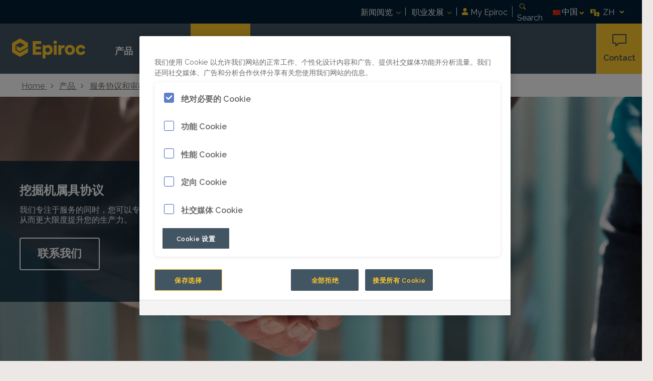

--- FILE ---
content_type: text/html; charset=UTF-8
request_url: https://www.epiroc.cn/zh-cn/products/parts-and-services/service-agreements-and-audits/agreements-for-excavator-attachments
body_size: 28459
content:










<!DOCTYPE html>
<html class="business solr  " lang="zh-Hans">
<!-- G Services Disabled? true -->
<head>
	
    
    
        <script>
   function initAliyunOptions(appkey){
           window.NVC_Opt = {
                   //Seamless configuration && Sliding verification, Scratch cartoon configuration
                   appkey:appkey,
                   scene:'nvc_bbs',
                   isH5:false,
                   popUp:false,
                   renderTo:'#captcha',
                   nvcCallback:function(data){
                       console.log("nvcCallback data:"+data);
                       $('input[name="SbmtBtnsubmit-group"]').trigger("click");
                   },
               trans: {"key1": "code0","nvcCode":400},
               language: "cn",
                   //Slip verification length configuration
                       customWidth: 300,
                   //Scratchcard configuration item
                       width: 300,
                   height: 100,
                   elements: [
                       'https://img.alicdn.com/tfs/TB17cwllsLJ8KJjy0FnXXcFDpXa-50-74.png',
                       'https://img.alicdn.com/tfs/TB17cwllsLJ8KJjy0FnXXcFDpXa-50-74.png'
                   ],
                   bg_back_prepared: 'https://img.alicdn.com/tps/TB1skE5SFXXXXb3XXXXXXXXXXXX-100-80.png',
                   bg_front: '[data-uri]',
                   obj_ok: 'https://img.alicdn.com/tfs/TB1rmyTltfJ8KJjy0FeXXXKEXXa-50-74.png',
                   bg_back_pass: 'https://img.alicdn.com/tfs/TB1KDxCSVXXXXasXFXXXXXXXXXX-100-80.png',
                   obj_error: 'https://img.alicdn.com/tfs/TB1q9yTltfJ8KJjy0FeXXXKEXXa-50-74.png',
                   bg_back_fail: 'https://img.alicdn.com/tfs/TB1w2oOSFXXXXb4XpXXXXXXXXXX-100-80.png',
                   upLang:{"cn":{
                           _ggk_guide: "Please hold down the left mouse button and scrape off both shields",
                               _ggk_success: "Congratulations on successfully scraping the shield<br/>Continue to the next step",
                               _ggk_loading: "Loading",
                               _ggk_fail: ['Yeah, the shield is gone.<br/>Please', "javascript:noCaptcha.reset()", 'Try again', 'or', "http://survey.taobao.com/survey/QgzQDdDd?token=%TOKEN", 'Feedback question'],
                               _ggk_action_timeout: ['I wait too long.<br/>Please', "javascript:noCaptcha.reset()",  'Try again', 'or', "http://survey.taobao.com/survey/QgzQDdDd?token=%TOKEN", 'Feedback question'],
                               _ggk_net_err: ['The Internet really are not good<br/>Please', "javascript:noCaptcha.reset()",  'Try again', 'or', "http://survey.taobao.com/survey/QgzQDdDd?token=%TOKEN", 'Feedback question'],
                               _ggk_too_fast: ['You scrape too fast!<br/>Please', "javascript:noCaptcha.reset()",  'Try again', 'or', "http://survey.taobao.com/survey/QgzQDdDd?token=%TOKEN", 'Feedback question']
                       }
                   }
           }
       }

   initAliyunOptions("FFFF0N0000000000630D");
</script>
<script src="//g.alicdn.com/sd/nvc/1.1.112/guide.js"></script>

    

	
		<!-- OneTrust Cookies Consent Notice start for www.epiroc.cn -->
<script type="text/javascript" src="https://cdn.cookielaw.org/consent/023001c1-2a9b-4b39-9bfa-421a90643a64/OtAutoBlock.js"></script>
<script src="https://cdn.cookielaw.org/scripttemplates/otSDKStub.js" data-document-language="true" type="text/javascript" charset="UTF-8" data-domain-script="023001c1-2a9b-4b39-9bfa-421a90643a64"></script>
<script type="text/javascript">
function OptanonWrapper() { }
</script>
<!-- OneTrust Cookies Consent Notice end -->
	
	



<meta http-equiv="X-UA-Compatible" content="IE=edge,chrome=1"/>
<meta charset="utf-8"/>
<meta http-equiv="cleartype" content="on"/>

<!-- Mobile settings http://t.co/dKP3o1e -->
<meta name="HandheldFriendly" content="True"/>
<meta name="MobileOptimized" content="320"/>
<meta name="viewport" content="width=device-width, initial-scale=1.0"/>

<!-- About this document -->
<meta name="author" content="Epiroc"/>

<!-- In order: first try the page title (=internalTitle - inner name - pagenode name -->
<title>挖掘机属具协议 | epiroc.com.cn</title>
<meta name="keywords" content="配件和服务, 液压附属工具, 服务, 液压附属工具"/>
<meta name="description" content="根据维护间隔主动执行维护，这是优化设备性能的关键。 安百拓服务计划将确保恰当安排和执行设备的各种定期服务。"/>
<link rel="icon" type="image/x-icon" href="/etc.clientlibs/settings/wcm/designs/business/clientlib-preloaded/resources/favicon.ico"/>
<link rel="icon" type="image/svg+xml" href="/etc.clientlibs/settings/wcm/designs/business/clientlib-preloaded/resources/favicon.svg"/>

<!-- Apple touch icons -->

    <link rel="apple-touch-icon" href="/etc.clientlibs/settings/wcm/designs/business/clientlib-preloaded/resources/appleIcons/apple-touch-icon-iphone-60x60.png"/>
    <link rel="apple-touch-icon" sizes="60x60" href="/etc.clientlibs/settings/wcm/designs/business/clientlib-preloaded/resources/appleIcons/apple-touch-icon-ipad-76x76.png"/>
    <link rel="apple-touch-icon" sizes="114x114" href="/etc.clientlibs/settings/wcm/designs/business/clientlib-preloaded/resources/appleIcons/apple-touch-icon-iphone-retina-120x120.png"/>
    <link rel="apple-touch-icon" sizes="144x144" href="/etc.clientlibs/settings/wcm/designs/business/clientlib-preloaded/resources/appleIcons/apple-touch-icon-ipad-retina-152x152.png"/>


<!-- Preload and preconnect -->

<link rel="preload" href="/etc.clientlibs/settings/wcm/designs/epiroccommons/general-clientlib-preloaded/resources/fonts/rawline-variable.woff2" as="font" type="font/woff2" crossorigin/>
<link rel="preload" href="/etc.clientlibs/settings/wcm/designs/epiroccommons/general-clientlib-preloaded/resources/fonts/rawline-variable-italic.woff2" as="font" type="font/woff2" crossorigin/>
<link rel="preconnect" href="https://epiroc.scene7.com"/>
<link rel="preconnect" href="https://f.vimeocdn.com"/>
<link rel="preconnect" href="https://ajax.googleapis.com"/>


<!-- Twitter card data -->
<meta name="twitter:card" content="summary"/>
<meta name="twitter:site" content="“@epirocgroup”"/>
<meta name="twitter:title" content="挖掘机属具协议"/>
<meta name="twitter:description"/>
<meta name="twitter:image" content="https://epiroc.scene7.com/is/image/epiroc/Agreement-1?$landscape800$"/>

<!-- OpenGraph data-->
<meta property="og:title" content="挖掘机属具协议"/>
<meta property="og:type" content="article"/>
<meta property="og:url" content="/zh-cn/products/parts-and-services/service-agreements-and-audits/agreements-for-excavator-attachments"/>
<meta property="og:image" content="https://epiroc.scene7.com/is/image/epiroc/Agreement-1?$landscape800$"/>
<meta property="og:description"/>
<meta property="og:site_name" content="Epiroc"/>




<!-- Windows 8 tile -->
<meta name="application-name" content="Epiroc Website"/>
<meta name="msapplication-TileColor" content="#FFFFFF"/>
<meta name="msapplication-TileImage" content="tile.png"/>

<meta name="theme-color" content="#425563"/>

<!-- No indexing tag for search engines -->

    


<!-- Tags -->
<!-- Hreflang tags -->


<link rel="alternate" hreflang="x-default" href="https://www.epiroc.cn/en-us"/>

    
        <link rel="alternate" hreflang="en-ie" href="https://www.epiroc.com/en-ie/products/parts-and-services/service-agreements-and-audits/agreements-for-excavator-attachments"/>
    
        <link rel="alternate" hreflang="en-il" href="https://www.epiroc.com/en-il/products/parts-and-services/service-agreements-and-audits/agreements-for-excavator-attachments"/>
    
        <link rel="alternate" hreflang="en-in" href="https://www.epiroc.com/en-in/products/parts-and-services/service-agreements-and-audits/agreements-for-excavator-attachments"/>
    
        <link rel="alternate" hreflang="es-bo" href="https://www.epiroc.com/es-bo/products/parts-and-services/service-agreements-and-audits/agreements-for-excavator-attachments"/>
    
        <link rel="alternate" hreflang="en-ae" href="https://www.epiroc.com/en-ae/products/parts-and-services/service-agreements-and-audits/agreements-for-excavator-attachments"/>
    
        <link rel="alternate" hreflang="en-za" href="https://www.epiroc.com/en-za/products/parts-and-services/service-agreements-and-audits/agreements-for-excavator-attachments"/>
    
        <link rel="alternate" hreflang="en-iq" href="https://www.epiroc.com/en-iq/products/parts-and-services/service-agreements-and-audits/agreements-for-excavator-attachments"/>
    
        <link rel="alternate" hreflang="en-al" href="https://www.epiroc.com/en-al/products/parts-and-services/service-agreements-and-audits/agreements-for-excavator-attachments"/>
    
        <link rel="alternate" hreflang="ru-uz" href="https://www.epiroc.com/ru-uz/products/parts-and-services/service-agreements-and-audits/agreements-for-excavator-attachments"/>
    
        <link rel="alternate" hreflang="en-zm" href="https://www.epiroc.com/en-zm/products/parts-and-services/service-agreements-and-audits/agreements-for-excavator-attachments"/>
    
        <link rel="alternate" hreflang="en-au" href="https://www.epiroc.com/en-au/products/parts-and-services/service-agreements-and-audits/agreements-for-excavator-attachments"/>
    
        <link rel="alternate" hreflang="en-az" href="https://www.epiroc.com/en-az/products/parts-and-services/service-agreements-and-audits/agreements-for-excavator-attachments"/>
    
        <link rel="alternate" hreflang="en-ro" href="https://www.epiroc.com/en-ro/products/parts-and-services/service-agreements-and-audits/agreements-for-excavator-attachments"/>
    
        <link rel="alternate" hreflang="en-zw" href="https://www.epiroc.com/en-zw/products/parts-and-services/service-agreements-and-audits/agreements-for-excavator-attachments"/>
    
        <link rel="alternate" hreflang="en-ba" href="https://www.epiroc.com/en-ba/products/parts-and-services/service-agreements-and-audits/agreements-for-excavator-attachments"/>
    
        <link rel="alternate" hreflang="en-rs" href="https://www.epiroc.com/en-rs/products/parts-and-services/service-agreements-and-audits/agreements-for-excavator-attachments"/>
    
        <link rel="alternate" hreflang="en-be" href="https://www.epiroc.com/en-be/products/parts-and-services/service-agreements-and-audits/agreements-for-excavator-attachments"/>
    
        <link rel="alternate" hreflang="en-bg" href="https://www.epiroc.com/en-bg/products/parts-and-services/service-agreements-and-audits/agreements-for-excavator-attachments"/>
    
        <link rel="alternate" hreflang="en-jo" href="https://www.epiroc.com/en-jo/products/parts-and-services/service-agreements-and-audits/agreements-for-excavator-attachments"/>
    
        <link rel="alternate" hreflang="en-bh" href="https://www.epiroc.com/en-bh/products/parts-and-services/service-agreements-and-audits/agreements-for-excavator-attachments"/>
    
        <link rel="alternate" hreflang="es-cl" href="https://www.epiroc.com/es-cl/products/parts-and-services/service-agreements-and-audits/agreements-for-excavator-attachments"/>
    
        <link rel="alternate" hreflang="fr-ca" href="https://www.epiroc.com/fr-ca/products/parts-and-services/service-agreements-and-audits/agreements-for-excavator-attachments"/>
    
        <link rel="alternate" hreflang="es-co" href="https://www.epiroc.com/es-co/products/parts-and-services/service-agreements-and-audits/agreements-for-excavator-attachments"/>
    
        <link rel="alternate" hreflang="en-sa" href="https://www.epiroc.com/en-sa/products/parts-and-services/service-agreements-and-audits/agreements-for-excavator-attachments"/>
    
        <link rel="alternate" hreflang="fr-bf" href="https://www.epiroc.com/fr-bf/products/parts-and-services/service-agreements-and-audits/agreements-for-excavator-attachments"/>
    
        <link rel="alternate" hreflang="en-bw" href="https://www.epiroc.com/en-bw/products/parts-and-services/service-agreements-and-audits/agreements-for-excavator-attachments"/>
    
        <link rel="alternate" hreflang="en-sk" href="https://www.epiroc.com/en-sk/products/parts-and-services/service-agreements-and-audits/agreements-for-excavator-attachments"/>
    
        <link rel="alternate" hreflang="en-ke" href="https://www.epiroc.com/en-ke/products/parts-and-services/service-agreements-and-audits/agreements-for-excavator-attachments"/>
    
        <link rel="alternate" hreflang="ru-tm" href="https://www.epiroc.com/ru-tm/products/parts-and-services/service-agreements-and-audits/agreements-for-excavator-attachments"/>
    
        <link rel="alternate" hreflang="en-ge" href="https://www.epiroc.com/en-ge/products/parts-and-services/service-agreements-and-audits/agreements-for-excavator-attachments"/>
    
        <link rel="alternate" hreflang="en-om" href="https://www.epiroc.com/en-om/products/parts-and-services/service-agreements-and-audits/agreements-for-excavator-attachments"/>
    
        <link rel="alternate" hreflang="en-gh" href="https://www.epiroc.com/en-gh/products/parts-and-services/service-agreements-and-audits/agreements-for-excavator-attachments"/>
    
        <link rel="alternate" hreflang="ru-kz" href="https://www.epiroc.com/ru-kz/products/parts-and-services/service-agreements-and-audits/agreements-for-excavator-attachments"/>
    
        <link rel="alternate" hreflang="en-gr" href="https://www.epiroc.com/en-gr/products/parts-and-services/service-agreements-and-audits/agreements-for-excavator-attachments"/>
    
        <link rel="alternate" hreflang="de-at" href="https://www.epiroc.com/de-at/products/parts-and-services/service-agreements-and-audits/agreements-for-excavator-attachments"/>
    
        <link rel="alternate" hreflang="en-xk" href="https://www.epiroc.com/en-xk/products/parts-and-services/service-agreements-and-audits/agreements-for-excavator-attachments"/>
    
        <link rel="alternate" hreflang="en-ph" href="https://www.epiroc.com/en-ph/products/parts-and-services/service-agreements-and-audits/agreements-for-excavator-attachments"/>
    
        <link rel="alternate" hreflang="en-pl" href="https://www.epiroc.com/en-pl/products/parts-and-services/service-agreements-and-audits/agreements-for-excavator-attachments"/>
    
        <link rel="alternate" hreflang="en-hk" href="https://www.epiroc.com/en-hk/products/parts-and-services/service-agreements-and-audits/agreements-for-excavator-attachments"/>
    
        <link rel="alternate" hreflang="en-hr" href="https://www.epiroc.com/en-hr/products/parts-and-services/service-agreements-and-audits/agreements-for-excavator-attachments"/>
    
        <link rel="alternate" hreflang="en-hu" href="https://www.epiroc.com/en-hu/products/parts-and-services/service-agreements-and-audits/agreements-for-excavator-attachments"/>
    
        <link rel="alternate" hreflang="en-ye" href="https://www.epiroc.com/en-ye/products/parts-and-services/service-agreements-and-audits/agreements-for-excavator-attachments"/>
    
        <link rel="alternate" hreflang="es-ar" href="https://www.epiroc.com/es-ar/products/parts-and-services/service-agreements-and-audits/agreements-for-excavator-attachments"/>
    
        <link rel="alternate" hreflang="en-qa" href="https://www.epiroc.com/en-qa/products/parts-and-services/service-agreements-and-audits/agreements-for-excavator-attachments"/>
    
        <link rel="alternate" hreflang="sv-se" href="https://www.epiroc.com/sv-se/products/parts-and-services/service-agreements-and-audits/agreements-for-excavator-attachments"/>
    
        <link rel="alternate" hreflang="en-id" href="https://www.epiroc.com/en-id/products/parts-and-services/service-agreements-and-audits/agreements-for-excavator-attachments"/>
    
        <link rel="alternate" hreflang="en-us" href="https://www.epiroc.com/en-us/products/parts-and-services/service-agreements-and-audits/agreements-for-excavator-attachments"/>
    
        <link rel="alternate" hreflang="en-mk" href="https://www.epiroc.com/en-mk/products/parts-and-services/service-agreements-and-audits/agreements-for-excavator-attachments"/>
    
        <link rel="alternate" hreflang="en-mn" href="https://www.epiroc.com/en-mn/products/parts-and-services/service-agreements-and-audits/agreements-for-excavator-attachments"/>
    
        <link rel="alternate" hreflang="en-ee" href="https://www.epiroc.com/en-ee/products/parts-and-services/service-agreements-and-audits/agreements-for-excavator-attachments"/>
    
        <link rel="alternate" hreflang="en-eg" href="https://www.epiroc.com/en-eg/products/parts-and-services/service-agreements-and-audits/agreements-for-excavator-attachments"/>
    
        <link rel="alternate" hreflang="ru-am" href="https://www.epiroc.com/ru-am/products/parts-and-services/service-agreements-and-audits/agreements-for-excavator-attachments"/>
    
        <link rel="alternate" hreflang="zh-cn" href="https://www.epiroc.cn/zh-cn/products/parts-and-services/service-agreements-and-audits/agreements-for-excavator-attachments"/>
    
        <link rel="alternate" hreflang="en-er" href="https://www.epiroc.com/en-er/products/parts-and-services/service-agreements-and-audits/agreements-for-excavator-attachments"/>
    
        <link rel="alternate" hreflang="en-mz" href="https://www.epiroc.com/en-mz/products/parts-and-services/service-agreements-and-audits/agreements-for-excavator-attachments"/>
    
        <link rel="alternate" hreflang="fr-ml" href="https://www.epiroc.com/fr-ml/products/parts-and-services/service-agreements-and-audits/agreements-for-excavator-attachments"/>
    
        <link rel="alternate" hreflang="en-et" href="https://www.epiroc.com/en-et/products/parts-and-services/service-agreements-and-audits/agreements-for-excavator-attachments"/>
    
        <link rel="alternate" hreflang="en-na" href="https://www.epiroc.com/en-na/products/parts-and-services/service-agreements-and-audits/agreements-for-excavator-attachments"/>
    
        <link rel="alternate" hreflang="fr-mu" href="https://www.epiroc.com/fr-mu/products/parts-and-services/service-agreements-and-audits/agreements-for-excavator-attachments"/>
    
        <link rel="alternate" hreflang="en-vn" href="https://www.epiroc.com/en-vn/products/parts-and-services/service-agreements-and-audits/agreements-for-excavator-attachments"/>
    
        <link rel="alternate" hreflang="ja-jp" href="https://www.epiroc.com/ja-jp/products/parts-and-services/service-agreements-and-audits/agreements-for-excavator-attachments"/>
    
        <link rel="alternate" hreflang="de-ch" href="https://www.epiroc.com/de-ch/products/parts-and-services/service-agreements-and-audits/agreements-for-excavator-attachments"/>
    
        <link rel="alternate" hreflang="en-nl" href="https://www.epiroc.com/en-nl/products/parts-and-services/service-agreements-and-audits/agreements-for-excavator-attachments"/>
    
        <link rel="alternate" hreflang="en-no" href="https://www.epiroc.com/en-no/products/parts-and-services/service-agreements-and-audits/agreements-for-excavator-attachments"/>
    
        <link rel="alternate" hreflang="en-fi" href="https://www.epiroc.com/en-fi/products/parts-and-services/service-agreements-and-audits/agreements-for-excavator-attachments"/>
    
        <link rel="alternate" hreflang="es-pe" href="https://www.epiroc.com/es-pe/products/parts-and-services/service-agreements-and-audits/agreements-for-excavator-attachments"/>
    
        <link rel="alternate" hreflang="en-nz" href="https://www.epiroc.com/en-nz/products/parts-and-services/service-agreements-and-audits/agreements-for-excavator-attachments"/>
    
        <link rel="alternate" hreflang="es-pa" href="https://www.epiroc.com/es-pa/products/parts-and-services/service-agreements-and-audits/agreements-for-excavator-attachments"/>
    
        <link rel="alternate" hreflang="tr-tr" href="https://www.epiroc.com/tr-tr/products/parts-and-services/service-agreements-and-audits/agreements-for-excavator-attachments"/>
    
        <link rel="alternate" hreflang="fr-fr" href="https://www.epiroc.com/fr-fr/products/parts-and-services/service-agreements-and-audits/agreements-for-excavator-attachments"/>
    
        <link rel="alternate" hreflang="en-ca" href="https://www.epiroc.com/en-ca/products/parts-and-services/service-agreements-and-audits/agreements-for-excavator-attachments"/>
    
        <link rel="alternate" hreflang="en-cd" href="https://www.epiroc.com/en-cd/products/parts-and-services/service-agreements-and-audits/agreements-for-excavator-attachments"/>
    
        <link rel="alternate" hreflang="en-kr" href="https://www.epiroc.com/en-kr/products/parts-and-services/service-agreements-and-audits/agreements-for-excavator-attachments"/>
    
        <link rel="alternate" hreflang="fr-tn" href="https://www.epiroc.com/fr-tn/products/parts-and-services/service-agreements-and-audits/agreements-for-excavator-attachments"/>
    
        <link rel="alternate" hreflang="en-cn" href="https://www.epiroc.cn/en-cn/products/parts-and-services/service-agreements-and-audits/agreements-for-excavator-attachments"/>
    
        <link rel="alternate" hreflang="en-kw" href="https://www.epiroc.com/en-kw/products/parts-and-services/service-agreements-and-audits/agreements-for-excavator-attachments"/>
    
        <link rel="alternate" hreflang="fr-cd" href="https://www.epiroc.com/fr-cd/products/parts-and-services/service-agreements-and-audits/agreements-for-excavator-attachments"/>
    
        <link rel="alternate" hreflang="fr-ci" href="https://www.epiroc.com/fr-ci/products/parts-and-services/service-agreements-and-audits/agreements-for-excavator-attachments"/>
    
        <link rel="alternate" hreflang="fr-ch" href="https://www.epiroc.com/fr-ch/products/parts-and-services/service-agreements-and-audits/agreements-for-excavator-attachments"/>
    
        <link rel="alternate" hreflang="en-th" href="https://www.epiroc.com/en-th/products/parts-and-services/service-agreements-and-audits/agreements-for-excavator-attachments"/>
    
        <link rel="alternate" hreflang="es-ec" href="https://www.epiroc.com/es-ec/products/parts-and-services/service-agreements-and-audits/agreements-for-excavator-attachments"/>
    
        <link rel="alternate" hreflang="en-cz" href="https://www.epiroc.com/en-cz/products/parts-and-services/service-agreements-and-audits/agreements-for-excavator-attachments"/>
    
        <link rel="alternate" hreflang="en-cy" href="https://www.epiroc.com/en-cy/products/parts-and-services/service-agreements-and-audits/agreements-for-excavator-attachments"/>
    
        <link rel="alternate" hreflang="en-lb" href="https://www.epiroc.com/en-lb/products/parts-and-services/service-agreements-and-audits/agreements-for-excavator-attachments"/>
    
        <link rel="alternate" hreflang="de-de" href="https://www.epiroc.com/de-de/products/parts-and-services/service-agreements-and-audits/agreements-for-excavator-attachments"/>
    
        <link rel="alternate" hreflang="fr-ma" href="https://www.epiroc.com/fr-ma/products/parts-and-services/service-agreements-and-audits/agreements-for-excavator-attachments"/>
    
        <link rel="alternate" hreflang="fr-dz" href="https://www.epiroc.com/fr-dz/products/parts-and-services/service-agreements-and-audits/agreements-for-excavator-attachments"/>
    
        <link rel="alternate" hreflang="pt-br" href="https://www.epiroc.com/pt-br/products/parts-and-services/service-agreements-and-audits/agreements-for-excavator-attachments"/>
    
        <link rel="alternate" hreflang="en-tw" href="https://www.epiroc.com/en-tw/products/parts-and-services/service-agreements-and-audits/agreements-for-excavator-attachments"/>
    
        <link rel="alternate" hreflang="es-es" href="https://www.epiroc.com/es-es/products/parts-and-services/service-agreements-and-audits/agreements-for-excavator-attachments"/>
    
        <link rel="alternate" hreflang="en-dk" href="https://www.epiroc.com/en-dk/products/parts-and-services/service-agreements-and-audits/agreements-for-excavator-attachments"/>
    
        <link rel="alternate" hreflang="fr-mg" href="https://www.epiroc.com/fr-mg/products/parts-and-services/service-agreements-and-audits/agreements-for-excavator-attachments"/>
    
        <link rel="alternate" hreflang="es-ve" href="https://www.epiroc.com/es-ve/products/parts-and-services/service-agreements-and-audits/agreements-for-excavator-attachments"/>
    
        <link rel="alternate" hreflang="en-tz" href="https://www.epiroc.com/en-tz/products/parts-and-services/service-agreements-and-audits/agreements-for-excavator-attachments"/>
    
        <link rel="alternate" hreflang="en-lt" href="https://www.epiroc.com/en-lt/products/parts-and-services/service-agreements-and-audits/agreements-for-excavator-attachments"/>
    
        <link rel="alternate" hreflang="es-mx" href="https://www.epiroc.com/es-mx/products/parts-and-services/service-agreements-and-audits/agreements-for-excavator-attachments"/>
    
        <link rel="alternate" hreflang="en-lv" href="https://www.epiroc.com/en-lv/products/parts-and-services/service-agreements-and-audits/agreements-for-excavator-attachments"/>
    
        <link rel="alternate" hreflang="en-ly" href="https://www.epiroc.com/en-ly/products/parts-and-services/service-agreements-and-audits/agreements-for-excavator-attachments"/>
    
        <link rel="alternate" hreflang="it-it" href="https://www.epiroc.com/it-it/products/parts-and-services/service-agreements-and-audits/agreements-for-excavator-attachments"/>
    
        <link rel="alternate" hreflang="en-ua" href="https://www.epiroc.com/en-ua/products/parts-and-services/service-agreements-and-audits/agreements-for-excavator-attachments"/>
    
        <link rel="alternate" hreflang="en-ug" href="https://www.epiroc.com/en-ug/products/parts-and-services/service-agreements-and-audits/agreements-for-excavator-attachments"/>
    
        <link rel="alternate" hreflang="en-gb" href="https://www.epiroc.com/en-uk/products/parts-and-services/service-agreements-and-audits/agreements-for-excavator-attachments"/>
    
        <link rel="alternate" hreflang="en-me" href="https://www.epiroc.com/en-me/products/parts-and-services/service-agreements-and-audits/agreements-for-excavator-attachments"/>
    
    


<!-- Pagination tags -->

    


<!-- Canonical tags -->

    
        <link rel="canonical" href="https://www.epiroc.cn/zh-cn/products/parts-and-services/service-agreements-and-audits/agreements-for-excavator-attachments"/>
    

<!-- Tags end -->

<script data-src="https://js.hcaptcha.com/1/api.js" id="hcaptcha-script" async defer></script>

	














    
    
<script src="/etc.clientlibs/settings/wcm/designs/epiroccommons/clientlib-jquery.min.76a92234952929ebefaa60dd43afeddb.js"></script>






    
<link rel="stylesheet" href="/etc.clientlibs/settings/wcm/designs/business/clientlib-preloaded.min.16ca697fc294c0291ebfdd0946f64a42.css" type="text/css">



    
<script src="/etc.clientlibs/settings/wcm/designs/business/clientlib-preloaded.min.4cfaeb975af67e44331acc550a18dca7.js"></script>

















    
        <script src="//assets.adobedtm.com/launch-EN9ae8295541904f33bfcdbf70e3c1b2d5.min.js" async></script>
        <script type="text/javascript">
            _linkedin_partner_id = "896010";
            window._linkedin_data_partner_ids = window._linkedin_data_partner_ids || [];
            window._linkedin_data_partner_ids.push(_linkedin_partner_id);
        </script><script type="text/javascript">
            (function(l) {
                if (!l){window.lintrk = function(a,b){window.lintrk.q.push([a,b])};
                    window.lintrk.q=[]}
                var s = document.getElementsByTagName("script")[0];
                var b = document.createElement("script");
                b.type = "text/javascript";b.async = true;
                b.src = "https://snap.licdn.com/li.lms-analytics/insight.min.js";
                s.parentNode.insertBefore(b, s);})(window.lintrk);
        </script>
        <noscript>
            <img height="1" width="1" style="display:none;" alt="" src="https://px.ads.linkedin.com/collect/?pid=896010&fmt=gif"/>
        </noscript>
        
    
    
    














	
    

    <script>
        function OptanonWrapper() {

            let privacyPolicyLink = '';

            let oneTrustLinks = $("#onetrust-consent-sdk #onetrust-policy-text a");
            let privacyPreferenceCenterLinks = $("#onetrust-pc-sdk .privacy-notice-link");

            if(oneTrustLinks.length) {

                if(privacyPolicyLink) {
                    if(privacyPolicyLink.includes('https')) {
                        oneTrustLinks[0].href = privacyPolicyLink;
                    } else {
                        oneTrustLinks[0].href = privacyPolicyLink + '.html';
                    }
                }
            }

            if(privacyPreferenceCenterLinks.length) {

                if(privacyPolicyLink) {
                    if(privacyPolicyLink.includes('https')) {
                        privacyPreferenceCenterLinks[0].href = privacyPolicyLink;
                    } else {
                        privacyPreferenceCenterLinks[0].href = privacyPolicyLink + '.html';
                    }
                }
            }
        }
    </script>

</head>


<body class="c-site">

	
	
		<div id="ac-aliyun-validation" style="display:none;" data-slider="Please hold down the slider and drag it to the right" data-passed="Verification passed" data-error="Oh, something went wrong" data-internet="The Internet Connection is not good" data-tryagain="Try again"><p>Please validate you are human"</p><div id="captcha"></div></div>
	



<script>

var digitalData = {
        page: {
                pageInfo:{
                	pageID:"\/content\/products\/zh\/parts\u002Dand\u002Dservices\/service\u002Dagreements\u002Dand\u002Daudits\/agreements\u002Dfor\u002Dexcavator\u002Dattachments",
                	onsiteSearchCategory:"",
                	onsiteSearchTerm:"",
                	onsiteSearchResults:"",
                	htmlStatus:"200",
                	errorpage:"", 
                	segmentSelected: ""
                },
                category:{
                	primaryCategory: "parts\u002Dand\u002Dservices",
                	subCategory1:"service\u002Dagreements\u002Dand\u002Daudits",
                	subCategory2:"agreements\u002Dfor\u002Dexcavator\u002Dattachments",
                	subCategory3:"",
                	subCategory4:"",
                	subCategory5:"",
                	subCategory6:"",
                	pageType:"\/apps\/business\/templates\/product\u002Drange",
                	businessDivision:"HAT",
                	businessArea:"MR"   	
                },
                attributes:{
                	language:"",
                	digitalChannel:"epiroc: web",
                	brand:"epiroc",
                	country:"",
                	onsiteSearchType:"",
                	downloadType:"",
                	tags:"atlas\u002Dcopco:mining\u002Dand\u002Drock\u002Dexcavation\/service,atlas\u002Dcopco:mining\u002Dand\u002Drock\u002Dexcavation\/division\/Hydraulic_Attachment_Tools,atlas\u002Dcopco:mining\u002Dand\u002Drock\u002Dexcavation\/parts\u002Dand\u002Dservices,atlas\u002Dcopco:mining\u002Dand\u002Drock\u002Dexcavation\/products\/hydraulic\u002Dattachment\u002Dtools",
					tagsWithoutNamespace:"mining\u002Dand\u002Drock\u002Dexcavation\/service,mining\u002Dand\u002Drock\u002Dexcavation\/division\/Hydraulic_Attachment_Tools,mining\u002Dand\u002Drock\u002Dexcavation\/parts\u002Dand\u002Dservices,mining\u002Dand\u002Drock\u002Dexcavation\/products\/hydraulic\u002Dattachment\u002Dtools",
					webglHotspot:""
                },
				form:{
					formFieldWithError: ""
				}
        },
        user:{
                profileInfo:{
                	profileID:"",
                	author: "false"
                },
        		attributes:{
        			loginStatus:""
        		}
        } 
};
digitalData.event=[];
digitalData.product=[];
digitalData.component=[];

if(false){
	var pagename = "agreements\u002Dfor\u002Dexcavator\u002Dattachments";
	digitalData.product.push({productInfo:{	productName : pagename	}});
}
</script>

<!-- ADOBE ANALYTICS BUSINESS -->
	
    
        
            








<header>
    <nav class="sub-header">
        <div class="c-row u-z-gamma">
            <div class="header--skip-to-content">
                <a href="#main-content" aria-label="Skip to content">Skip to content</a>
            </div>
            <div id="smallLogo" class="c-logo--smallheader">
                

<div class="c-logo c-logo-business">
    <a href="/zh-cn" class="c-logo__link " aria-label="Back to Epiroc start page">
        <svg xmlns="http://www.w3.org/2000/svg" width="150" height="44" viewBox="0 0 445.39 127.31" role="img">
    <title>Epiroc Logotype</title>
    <path class="cls" d="M261.43,15.85a10.12,10.12,0,1,1-10,10.11A10.16,10.16,0,0,1,261.43,15.85Z"/>
    <path class="cls" d="M400.21,71.54c0,9,6,14,13.19,14a11.63,11.63,0,0,0,11.24-7.1,1.52,1.52,0,0,1,1.85-.88l12.4,3.79a1.54,1.54,0,0,1,1,2c-3,9.35-12.16,18.15-26.5,18.15-16.83,0-30.35-12.39-30.35-29.9s13.18-30,29.78-30c14.79,0,23.74,8.62,26.74,18.15a1.54,1.54,0,0,1-1,2l-12.62,3.81a1.53,1.53,0,0,1-1.86-.91c-1.53-3.79-4.9-7.08-10.91-7.08C406,57.45,400.21,62.45,400.21,71.54Z"/>
    <path class="cls" d="M348.12,41.53c-16.82,0-30,12.39-30,29.9s13.18,30,30,30,30-12.51,30-30S365.06,41.53,348.12,41.53Zm0,44c-6.47,0-12.72-4.66-12.72-14.09s6.25-14,12.72-14,12.74,4.43,12.74,14S354.72,85.52,348.12,85.52Z"/>
    <path class="cls" d="M315.6,58.6a1.54,1.54,0,0,1-1.74,1.29,23,23,0,0,0-3.28-.2c-6.93,0-13.18,4.12-13.18,15.38V98.2a1.53,1.53,0,0,1-1.53,1.53H281.65a1.53,1.53,0,0,1-1.53-1.53V44.77a1.53,1.53,0,0,1,1.53-1.53H295.3a1.53,1.53,0,0,1,1.53,1.53v6.09c3-6.37,10.12-8.19,14.66-8.19a27.78,27.78,0,0,1,5,.56A1.52,1.52,0,0,1,317.65,45Z"/>
    <rect class="cls" x="252.9" y="43.24" width="17.28" height="56.49" rx="1.53"/>
    <path class="cls" d="M220,41.87c-8.07,0-14.21,3.53-16.59,7.17V44.77a1.53,1.53,0,0,0-1.53-1.53H188.27a1.52,1.52,0,0,0-1.53,1.53v75a1.53,1.53,0,0,0,1.53,1.53h14.21A1.53,1.53,0,0,0,204,119.8V95.3c2.62,3.18,8.07,5.68,15.35,5.68,15.8,0,26.94-12.39,26.94-29.67C246.3,54.38,236.41,41.87,220,41.87Zm-3.52,43.65c-6.71,0-12.73-4.77-12.73-14.09s6-14,12.73-14,12.84,4.54,12.84,14S223.34,85.52,216.52,85.52Z"/>
    <path class="cls" d="M128.09,98.2V20.67a1.54,1.54,0,0,1,1.53-1.53h48a1.54,1.54,0,0,1,1.53,1.53V34.55a1.54,1.54,0,0,1-1.53,1.53h-30a1.53,1.53,0,0,0-1.53,1.53V49.89a1.53,1.53,0,0,0,1.53,1.53h26.95A1.54,1.54,0,0,1,176.06,53V65.69a1.53,1.53,0,0,1-1.53,1.53H147.58a1.54,1.54,0,0,0-1.53,1.53v12.4a1.53,1.53,0,0,0,1.53,1.53h30.13a1.53,1.53,0,0,1,1.53,1.53v14a1.52,1.52,0,0,1-1.53,1.53H129.62A1.53,1.53,0,0,1,128.09,98.2Z"/>
    <path class="cls" d="M101.2,49.05V35a8.13,8.13,0,0,0-4.07-7L57.61,5.12a8.16,8.16,0,0,0-8.14,0L10,27.94A8.13,8.13,0,0,0,5.88,35V80.62a8.13,8.13,0,0,0,4.07,7l39.52,22.82a8.16,8.16,0,0,0,8.14,0L97.13,87.67a8.13,8.13,0,0,0,4.07-7V59.9L53.54,88.39,27.05,73.1V42.51L50.83,28.78a5.41,5.41,0,0,1,5.42,0L80,42.63,55.51,56.75a5.6,5.6,0,0,1-5.6,0L32.32,46.61V70.36L53.13,81.5l44-25.4A8.13,8.13,0,0,0,101.2,49.05Z"/>
</svg>

    </a>
</div>

            </div>

            <div class="c-nav-meta u-pl-delta">
                




<ul class="o-list c-nav-meta__list">
	<li class="c-nav-meta__item has-children">
		
			<div class="c-nav-meta__link">
				
    
        <!-- form-header-and-footer-check-use use -->
        
        
	        
	        
	            <a href="/zh-cn/newsroom" class="metalink-label" tabindex="0">
	                新闻阅览
	            </a>
	        
        
        
        
    

			</div>
			<ul class="nav-menu-list">
				<li>
					
    
        <!-- form-header-and-footer-check-use use -->
        
        
	        
	        
	            <a href="/zh-cn/customer-stories" tabindex="0">
	                客户案例
	            </a>
	        
        
        
        
    

				</li>
			
				<li>
					
    
        <!-- form-header-and-footer-check-use use -->
        
        
	        
	        
	            <a href="/zh-cn/newsroom/mining-and-construction-magazine" tabindex="0">
	                我们的客户杂志
	            </a>
	        
        
        
        
    

				</li>
			
				<li>
					
    
        <!-- form-header-and-footer-check-use use -->
        
        
	        
	        
	            <a href="/zh-cn/epiroc-events" tabindex="0">
	                展会活动
	            </a>
	        
        
        
        
    

				</li>
			</ul>
		
	</li>

	<li class="c-nav-meta__item has-children">
		
			<div class="c-nav-meta__link">
				
    
        <!-- form-header-and-footer-check-use use -->
        
        
	        
	        
	            <a href="/zh-cn/epiroc-careers" class="metalink-label" tabindex="0">
	                职业发展
	            </a>
	        
        
        
        
    

			</div>
			<ul class="nav-menu-list">
				<li>
					
    
        <!-- form-header-and-footer-check-use use -->
        
        
	        
	        
	            <a href="/zh-cn/epiroc-careers/our-people" tabindex="0">
	                我们的员工
	            </a>
	        
        
        
        
    

				</li>
			
				<li>
					
    
        <!-- form-header-and-footer-check-use use -->
        
        
	        
	        
	            <a href="/zh-cn/epiroc-careers/our-workplace" tabindex="0">
	                我们工作场所
	            </a>
	        
        
        
        
    

				</li>
			
				<li>
					
    
        <!-- form-header-and-footer-check-use use -->
        
        
	        
	        
	            <a href="/zh-cn/epiroc-careers/our-beliefs" tabindex="0">
	                我们的信念
	            </a>
	        
        
        
        
    

				</li>
			
				<li>
					
    
        <!-- form-header-and-footer-check-use use -->
        
        
	        
	        
	            <a href="/zh-cn/epiroc-careers/make-a-difference" tabindex="0">
	                铸就非凡
	            </a>
	        
        
        
        
    

				</li>
			
				<li>
					
    
        <!-- form-header-and-footer-check-use use -->
        
        
	        
	        
	            <a href="/zh-cn/epiroc-careers/diversity-and-inclusion" tabindex="0">
	                多元化与包容性
	            </a>
	        
        
        
        
    

				</li>
			
				<li>
					
    
        <!-- form-header-and-footer-check-use use -->
        
        
	        
	        
	            <a href="/zh-cn/epiroc-careers/global-career" tabindex="0">
	                全球职业
	            </a>
	        
        
        
        
    

				</li>
			
				<li>
					
    
        <!-- form-header-and-footer-check-use use -->
        
        
	        
	        
	            <a href="/zh-cn/epiroc-careers/career-areas" tabindex="0">
	                职业领域
	            </a>
	        
        
        
        
    

				</li>
			</ul>
		
	</li>
</ul>

            </div>

            <div class="c-subheader-nav-item-container">
                







    <div class="c-nav-header-link-item">
        
        
        <a href="https://my.epiroc.com/" target="_blank" class="defaultIcon header-link-usericon">
            <svg enable-background="new 0 0 515.556 515.556" height="25" viewBox="0 0 515.556 515.556" width="25" xmlns="http://www.w3.org/2000/svg">
    <path class="fill" d="m348.918 37.751c50.334 50.334 50.334 131.942 0 182.276s-131.942 50.334-182.276 0-50.334-131.942 0-182.276c50.334-50.335 131.942-50.335 182.276 0"/>
    <path class="fill" d="m455.486 350.669c-117.498-79.391-277.917-79.391-395.415 0-17.433 11.769-27.848 31.656-27.848 53.211v111.676h451.111v-111.676c0-21.555-10.416-41.442-27.848-53.211z"/>
</svg>

            <span class="header-link__text">My Epiroc</span>
        </a>
    </div>

            </div>

            <div class="c-nav-item-container c-nav-item-container__header-contact-link">
                <div class="c-nav-item c-nav-header-contact-item">
                    


<div class="c-nav-header-contact-link-item">
    
        
            <a href="#" tabindex="0" class="cap-form defaultIcon js-modal" data-target-selector="#modal-form-call-otherButtonCardProductTitle-c558fd9d3e6f44caa574f7ca896eb3d7" data-target-url="/zh-cn/customer-request" data-target-component="/content/cl-ma-sp/zh-cn/header-and-footer/jcr:content/header/header-contact-link" data-target-country="zh-cn" data-target-subject="/content/cl-ma-sp/zh-cn/header-and-footer/jcr:content/header/header-contact-link">
                <?xml version="1.0" encoding="UTF-8" ?>
<svg width="28px" height="25px" viewBox="0 0 28 25" version="1.1" xmlns="http://www.w3.org/2000/svg">
    <g id="Components" stroke="none" stroke-width="1" fill="none" fill-rule="evenodd">
        <g id="008_Homepage" class="st0" transform="translate(-1197.000000, -836.000000)" fill-rule="nonzero" fill="#425563">
            <g id="Group-10" transform="translate(1140.000000, 814.000000)">
                <g id="Group" transform="translate(57.000000, 16.000000)">
                    <path d="M0,25 L6,25 L6,31 L14.161875,25 L28,25 L28,6 L0,6 L0,25 Z M2,8 L26,8 L26,23 L13,23 L8,27 L8,23 L2,23 L2,8 Z" id="Shape"></path>
                </g>
            </g>
        </g>
    </g>
</svg>
                <span class="contact-link">Contact</span>
            </a>
        
        
    
</div>
                </div>
            </div>

            

            <div class="c-subheader-nav-item-container c-nav-item-container__search-icon">
                <div class="c-subheader-nav-item">
                    <div class="c-search-widget">
    <a href="#" class="c-search-widget__trigger js-search-modal" data-target-selector="#search-widget">
        <span class="c-icon c-icon--search">
            <span class="mobile-search-icon">
        		<svg xmlns="http://www.w3.org/2000/svg" x="0px" y="0px" width="37px" height="37px" viewBox="0 0 30 30" style="enable-background:new 0 0 30 30;" xml:space="preserve">
                    <g>
                        <g>
                            <path class="st0" d="M16.1,15c0.7-1.1,1.1-2.4,1.1-3.8c0-3.9-3.2-7.1-7.1-7.1
                                C6.2,4,3,7.2,3,11.1s3.2,7.1,7.1,7.1c1.4,0,2.8-0.4,3.9-1.1l0.3-0.2l5.1,5.1l1.6-1.6l-5.1-5.1L16.1,15L16.1,15z M14.2,7.2
                                c1.1,1.1,1.7,2.5,1.7,4s-0.6,2.9-1.7,4s-2.5,1.7-4,1.7s-2.9-0.6-4-1.7s-1.7-2.5-1.7-4s0.6-2.9,1.7-4s2.5-1.7,4-1.7
                                S13.2,6.1,14.2,7.2L14.2,7.2z"></path>
                        </g>
                    </g>
                </svg>
            </span>
            <svg class="desktop-search-icon" xmlns="http://www.w3.org/2000/svg" x="0px" y="0px" width="18px" height="17px" viewBox="0 0 18 24" xml:space="preserve">
                <g>
                    <g>
                        <path class="st0" d="M16.1,15c0.7-1.1,1.1-2.4,1.1-3.8c0-3.9-3.2-7.1-7.1-7.1
                            C6.2,4,3,7.2,3,11.1s3.2,7.1,7.1,7.1c1.4,0,2.8-0.4,3.9-1.1l0.3-0.2l5.1,5.1l1.6-1.6l-5.1-5.1L16.1,15L16.1,15z M14.2,7.2
                            c1.1,1.1,1.7,2.5,1.7,4s-0.6,2.9-1.7,4s-2.5,1.7-4,1.7s-2.9-0.6-4-1.7s-1.7-2.5-1.7-4s0.6-2.9,1.7-4s2.5-1.7,4-1.7
                            S13.2,6.1,14.2,7.2L14.2,7.2z"></path>
                    </g>
                </g>
            </svg>
        </span>
        <span class="c-search-widget-title"> Search </span>
    </a>
</div>

                </div>
            </div>
            <div class="close-icon-emptyplaceholder"></div>
            <div class="c-subheader-nav-item-container c-nav-item-container__switch-country">
                <div class="c-subheader-nav-item">
                    




	
	<a class="c-nav-switch-country-item cap-form js-modal" href="/zh-cn/sys/switch-country" data-target-selector="#modal-form-call-switchcountry" data-target-extra-class="js-modal-switch-country" data-target-url="/zh-cn/sys/switch-country" data-target-component="/content/cl-ma-sp/zh-cn/header-and-footer/jcr:content/header/switch-country" data-target-subject="/content/cl-ma-sp/zh-cn/header-and-footer/jcr:content/header/switch-country" data-target-country="China">
		<span class="country-specific-flag ">
			<?xml version="1.0" encoding="UTF-8" ?>

<svg xmlns="http://www.w3.org/2000/svg" id="svg4137" height="2350.9" viewBox="0 0 3352.0467 2350.8748" width="3352" version="1.1">
    <g id="g5381">
        <g id="g4217" transform="matrix(111.93 0 0 111.58 177.58 -67.56)">
            <rect id="rect7" height="17.778" width="26.667" y="2.2222" x="0" fill="#de2910"/>
            <g fill="#ffde00">
                <path id="use9-9" d="m4.4444 4 1.5674 4.824-4.1036-2.9814h5.0723l-4.1036 2.9814z"/>
                <path id="use11-5" d="m9.2367 3.182-0.1484 1.6842-0.8699-1.4498 1.5559 0.6616-1.6476 0.3793z"/>
                <path id="use13-1" d="m11.305 5.1589-0.791 1.4946-0.239-1.6738 1.177 1.2136-1.6653-0.2898z"/>
                <path id="use15-0" d="m11.502 8.1396-1.332 1.0422 0.465-1.6257 0.58 1.5883-1.403-0.9442z"/>
                <path id="use17-5" d="m9.2025 9.3905-0.0785 1.6885-0.9292-1.4121 1.582 0.5961-1.6305 0.448z"/>
            </g>
        </g>
    </g>
</svg></span>
		<span>中国</span>
		<svg xmlns="http://www.w3.org/2000/svg" x="0px" y="0px" width="16px" height="16px" class="dropdown-yellow" viewBox="0 0 16 16" xml:space="preserve">
<g>
	<g>
		<path class="st0" d="M3.3,3.8C3.3,3.8,3.3,3.9,3.3,3.8l4.4,4.1
			C7.8,8,7.8,8,7.9,7.9l4.3-4c0.1-0.1,0.1-0.2,0-0.3l-1.3-1.2c-0.1-0.1-0.2-0.1-0.3,0L7.8,5.1L4.9,2.4c-0.1-0.1-0.2-0.1-0.3,0
			L3.4,3.7C3.3,3.7,3.3,3.8,3.3,3.8L3.3,3.8L3.3,3.8z"/>
	</g>
</g>
</svg>

	</a>


                </div>
            </div>
            <div class="c-subheader-nav-item-container c-nav-item-container__switch-language">
                <div class="c-subheader-nav-item">
                    







    <div class="c-nav-switch-language-item">
        
            <div class="c-nav-language-ba js-switch" tabindex="0">
                <svg class="switch-language-icon" xmlns="http://www.w3.org/2000/svg" width="32" height="32" viewBox="0 0 41.535 35">
    <path id="Path_37" class="st0" data-name="Path 37" d="M23.091,18.833a5.021,5.021,0,0,0-3.407,1.33,1.053,1.053,0,0,0-.669-.249h0a5.782,5.782,0,0,1-2.212-.42,8.734,8.734,0,0,0,1.764-4.481h.469a1.067,1.067,0,1,0,0-2.134H15.986V11.223a1.067,1.067,0,0,0-2.134,0v1.664h-3.03a1.067,1.067,0,1,0,0,2.134H16.4a6.4,6.4,0,0,1-1.366,3.236,6.629,6.629,0,0,1-1.252-2.084,1.067,1.067,0,1,0-2.006.711,8.8,8.8,0,0,0,1.5,2.582,6.6,6.6,0,0,1-2.432.427h0a1.067,1.067,0,0,0,0,2.134h0a8.037,8.037,0,0,0,4.189-1.017,7.411,7.411,0,0,0,3.35,1.038,4.979,4.979,0,0,0-.363,1.871v.8H10.6a1.067,1.067,0,0,0-.811.37,1.045,1.045,0,0,0-.242.861c0,.071.135.875.377,2.006a.711.711,0,0,1-1.117.711c-2.24-1.636-4.63-3.627-5.377-5.028a1.294,1.294,0,0,0-.107-.164A2.9,2.9,0,0,1,2.8,21.8V10.327A2.937,2.937,0,0,1,5.737,7.39H24.044a2.937,2.937,0,0,1,2.937,2.937v8.535ZM44.335,23.9V35.348a2.845,2.845,0,0,1-.526,1.671.832.832,0,0,0-.107.192c-.711,1.422-3.136,3.392-5.377,5.043a.711.711,0,0,1-1.117-.711c.242-1.138.37-1.942.377-2.013a1.06,1.06,0,0,0-1.053-1.23H23.091a2.937,2.937,0,0,1-2.937-2.952V23.9a2.937,2.937,0,0,1,2.937-2.937H41.4A2.937,2.937,0,0,1,44.335,23.9Zm-7.411,9.957L35.694,30.8l-2.432-6.088h0a.925.925,0,0,0-.057-.121l-.043-.071-.064-.085-.064-.071-.071-.064-.092-.071-.057-.043-.114-.064h0a.27.27,0,0,0-.071,0l-.114-.036H32.1l-.121.036a.27.27,0,0,0-.071,0h0l-.107.064-.078.036-.085.071-.071.064-.064.071-.071.085a.089.089,0,0,1-.036.071l-.064.121h0l-2.489,6.1-1.23,3.072a1.074,1.074,0,0,0,.6,1.422,1.1,1.1,0,0,0,.4.078,1.074,1.074,0,0,0,.989-.711l.953-2.383h3.442l.953,2.383a1.06,1.06,0,0,0,.989.711,1.1,1.1,0,0,0,.391-.078,1.067,1.067,0,0,0,.6-1.422Zm-5.533-3.72h1.735l-.868-2.134Z" transform="translate(-2.8 -7.39)" fill="#ffc72c"/>
</svg>

                <span id="first-language" class="c-nav-language-ba__current js-switch__current" title="ZH">
                    ZH
                </span>
                <ul id="switch-language" class="c-nav-language-ba__list">
                    
                    
    <li>
        <a href="/en-cn/products/parts-and-services/service-agreements-and-audits/agreements-for-excavator-attachments" class="c-nav-language-ba__link  " data-short-label="EN">
            English
        </a>
    </li>

                
                    
                    
    <li>
        <a href="/zh-cn/products/parts-and-services/service-agreements-and-audits/agreements-for-excavator-attachments" class="c-nav-language-ba__link  is-selected" data-short-label="ZH" id="first-language">
            Chinese
        </a>
    </li>

                </ul>
                <svg xmlns="http://www.w3.org/2000/svg" x="0px" y="0px" width="16px" height="16px" class="dropdown-yellow" viewBox="0 0 16 16" xml:space="preserve">
<g>
	<g>
		<path class="st0" d="M3.3,3.8C3.3,3.8,3.3,3.9,3.3,3.8l4.4,4.1
			C7.8,8,7.8,8,7.9,7.9l4.3-4c0.1-0.1,0.1-0.2,0-0.3l-1.3-1.2c-0.1-0.1-0.2-0.1-0.3,0L7.8,5.1L4.9,2.4c-0.1-0.1-0.2-0.1-0.3,0
			L3.4,3.7C3.3,3.7,3.3,3.8,3.3,3.8L3.3,3.8L3.3,3.8z"/>
	</g>
</g>
</svg>

            </div>
        
    </div>


                </div>
            </div>
        </div>
    </nav>

    <nav id="navigationDivBusiness" class="c-row c-row--relative u-z-beta u-bgcolor-darkblue ">
        <div class="o-grid">
            <div class="o-grid__item c-nav-ba-wrapper">

                

<div class="c-logo c-logo-business">
    <a href="/zh-cn" class="c-logo__link " aria-label="Back to Epiroc start page">
        <svg xmlns="http://www.w3.org/2000/svg" width="150" height="44" viewBox="0 0 445.39 127.31" role="img">
    <title>Epiroc Logotype</title>
    <path class="cls" d="M261.43,15.85a10.12,10.12,0,1,1-10,10.11A10.16,10.16,0,0,1,261.43,15.85Z"/>
    <path class="cls" d="M400.21,71.54c0,9,6,14,13.19,14a11.63,11.63,0,0,0,11.24-7.1,1.52,1.52,0,0,1,1.85-.88l12.4,3.79a1.54,1.54,0,0,1,1,2c-3,9.35-12.16,18.15-26.5,18.15-16.83,0-30.35-12.39-30.35-29.9s13.18-30,29.78-30c14.79,0,23.74,8.62,26.74,18.15a1.54,1.54,0,0,1-1,2l-12.62,3.81a1.53,1.53,0,0,1-1.86-.91c-1.53-3.79-4.9-7.08-10.91-7.08C406,57.45,400.21,62.45,400.21,71.54Z"/>
    <path class="cls" d="M348.12,41.53c-16.82,0-30,12.39-30,29.9s13.18,30,30,30,30-12.51,30-30S365.06,41.53,348.12,41.53Zm0,44c-6.47,0-12.72-4.66-12.72-14.09s6.25-14,12.72-14,12.74,4.43,12.74,14S354.72,85.52,348.12,85.52Z"/>
    <path class="cls" d="M315.6,58.6a1.54,1.54,0,0,1-1.74,1.29,23,23,0,0,0-3.28-.2c-6.93,0-13.18,4.12-13.18,15.38V98.2a1.53,1.53,0,0,1-1.53,1.53H281.65a1.53,1.53,0,0,1-1.53-1.53V44.77a1.53,1.53,0,0,1,1.53-1.53H295.3a1.53,1.53,0,0,1,1.53,1.53v6.09c3-6.37,10.12-8.19,14.66-8.19a27.78,27.78,0,0,1,5,.56A1.52,1.52,0,0,1,317.65,45Z"/>
    <rect class="cls" x="252.9" y="43.24" width="17.28" height="56.49" rx="1.53"/>
    <path class="cls" d="M220,41.87c-8.07,0-14.21,3.53-16.59,7.17V44.77a1.53,1.53,0,0,0-1.53-1.53H188.27a1.52,1.52,0,0,0-1.53,1.53v75a1.53,1.53,0,0,0,1.53,1.53h14.21A1.53,1.53,0,0,0,204,119.8V95.3c2.62,3.18,8.07,5.68,15.35,5.68,15.8,0,26.94-12.39,26.94-29.67C246.3,54.38,236.41,41.87,220,41.87Zm-3.52,43.65c-6.71,0-12.73-4.77-12.73-14.09s6-14,12.73-14,12.84,4.54,12.84,14S223.34,85.52,216.52,85.52Z"/>
    <path class="cls" d="M128.09,98.2V20.67a1.54,1.54,0,0,1,1.53-1.53h48a1.54,1.54,0,0,1,1.53,1.53V34.55a1.54,1.54,0,0,1-1.53,1.53h-30a1.53,1.53,0,0,0-1.53,1.53V49.89a1.53,1.53,0,0,0,1.53,1.53h26.95A1.54,1.54,0,0,1,176.06,53V65.69a1.53,1.53,0,0,1-1.53,1.53H147.58a1.54,1.54,0,0,0-1.53,1.53v12.4a1.53,1.53,0,0,0,1.53,1.53h30.13a1.53,1.53,0,0,1,1.53,1.53v14a1.52,1.52,0,0,1-1.53,1.53H129.62A1.53,1.53,0,0,1,128.09,98.2Z"/>
    <path class="cls" d="M101.2,49.05V35a8.13,8.13,0,0,0-4.07-7L57.61,5.12a8.16,8.16,0,0,0-8.14,0L10,27.94A8.13,8.13,0,0,0,5.88,35V80.62a8.13,8.13,0,0,0,4.07,7l39.52,22.82a8.16,8.16,0,0,0,8.14,0L97.13,87.67a8.13,8.13,0,0,0,4.07-7V59.9L53.54,88.39,27.05,73.1V42.51L50.83,28.78a5.41,5.41,0,0,1,5.42,0L80,42.63,55.51,56.75a5.6,5.6,0,0,1-5.6,0L32.32,46.61V70.36L53.13,81.5l44-25.4A8.13,8.13,0,0,0,101.2,49.05Z"/>
</svg>

    </a>
</div>


                
                <div class="c-nav-ba">
                    <ul class="o-list c-nav-main-ba-ba">
                        
                            <li class="ignore-full-width c-nav-main-ba__item c-nav-main-ba__item-favourite js-dropdown" data-target-selector="#dropdown-products">
                                <a href="/zh-cn/products" class="c-nav-main-ba__link">产品</a>
                                
                                    <div class="c-nav-dropdown s-editor u-z-alpha" id="dropdown-products">
                                        <div class="o-grid o-grid--medium o-grid--megadropdown">
                                            
                                            <div class="mega-navigation-link-groups">
                                                
                                                    





	

	
	

	
		<p class="mega-navigation-link-group__title  hide-in-mobile-nav" id="meganavigationlinkgrou10">
			<a href="/zh-cn/products/drill-rigs" tabindex="0"> 钻机</a>
			
		</p>
		<button class="mega-navigation-link-group__title mega-navigation-link-group__title-mobile  mega-navigation-link-group__title-mobile-expand" id="meganavigationlinkgrou10">
			<div class="cnav-hamburger-mobile">
				<span style=""></span>
				<span style=""></span>
			</div>
			<span class="c-nav-main-ba__link_title">钻机</span>
		</button>
	
	
	
	<ul class="mega-navigation-link-group__link-container" id="show-meganavigationlinkgrou10">
		<p class="mega-navigation-link-group__title mega-nav-inner-go-to-title">
			<a href="/zh-cn/products/drill-rigs" class="mega-navigation-link-groups-title-go-to-link" tabindex="0"> 转至 钻机</a>
			
		</p>
		
			
			<li class="mega-navigation-link-group__link-item">
				
					
    
        <!-- form-header-and-footer-check-use use -->
        
        
	        
	        
	            <a href="/zh-cn/products/drill-rigs/dimension-stone-equipment" class="c-link" tabindex="0">
	                石材设备
	            </a>
	        
        
        
        
    

				
			</li>
			
		
			
			<li class="mega-navigation-link-group__link-item">
				
					
    
        <!-- form-header-and-footer-check-use use -->
        
        
	        
	        
	            <a href="/zh-cn/products/drill-rigs/exploration-drill-rigs" class="c-link" tabindex="0">
	                勘探钻机
	            </a>
	        
        
        
        
    

				
			</li>
			
		
			
			<li class="mega-navigation-link-group__link-item">
				
					
    
        <!-- form-header-and-footer-check-use use -->
        
        
	        
	        
	            <a href="/zh-cn/products/drill-rigs/face-drill-rigs" class="c-link" tabindex="0">
	                掘进凿岩台车（钻车）
	            </a>
	        
        
        
        
    

				
			</li>
			
		
			
			<li class="mega-navigation-link-group__link-item">
				
					
    
        <!-- form-header-and-footer-check-use use -->
        
        
	        
	        
	            <a href="/zh-cn/products/drill-rigs/production-drill-rigs" class="c-link" tabindex="0">
	                采矿凿岩台车
	            </a>
	        
        
        
        
    

				
			</li>
			
		
			
			<li class="mega-navigation-link-group__link-item">
				
					
    
        <!-- form-header-and-footer-check-use use -->
        
        
	        
	        
	            <a href="/zh-cn/products/drill-rigs/surface-blasthole-drill-rigs" class="c-link" tabindex="0">
	                回转式爆破孔钻机
	            </a>
	        
        
        
        
    

				
			</li>
			
		
			
			<li class="mega-navigation-link-group__link-item">
				
					
    
        <!-- form-header-and-footer-check-use use -->
        
        
	        
	        
	            <a href="/zh-cn/products/drill-rigs/surface-drill-rigs" class="c-link" tabindex="0">
	                露天凿岩钻机
	            </a>
	        
        
        
        
    

				
			</li>
			
		
	</ul>

	


                                                
                                                    





	

	
	

	
		<p class="mega-navigation-link-group__title  hide-in-mobile-nav" id="meganavigationlink1741602334">
			<a href="/zh-cn/products/electrification-solutions" tabindex="0"> 电动化解决方案</a>
			
		</p>
		<button class="mega-navigation-link-group__title mega-navigation-link-group__title-mobile  mega-navigation-link-group__title-mobile-expand" id="meganavigationlink1741602334">
			<div class="cnav-hamburger-mobile">
				<span style=""></span>
				<span style=""></span>
			</div>
			<span class="c-nav-main-ba__link_title">电动化解决方案</span>
		</button>
	
	
	
	<ul class="mega-navigation-link-group__link-container" id="show-meganavigationlink1741602334">
		<p class="mega-navigation-link-group__title mega-nav-inner-go-to-title">
			<a href="/zh-cn/products/electrification-solutions" class="mega-navigation-link-groups-title-go-to-link" tabindex="0"> 转至 电动化解决方案</a>
			
		</p>
		
			
			<li class="mega-navigation-link-group__link-item">
				
					
    
        <!-- form-header-and-footer-check-use use -->
        
        
	        
	        
	            <a href="/zh-cn/products/electrification-solutions/battery-solutions" class="c-link" tabindex="0">
	                电池解决方案
	            </a>
	        
        
        
        
    

				
			</li>
			
		
			
			<li class="mega-navigation-link-group__link-item">
				
					
    
        <!-- form-header-and-footer-check-use use -->
        
        
	        
	        
	            <a href="/zh-cn/products/electrification-solutions/electrical-services" class="c-link" tabindex="0">
	                电动服务
	            </a>
	        
        
        
        
    

				
			</li>
			
		
			
			<li class="mega-navigation-link-group__link-item">
				
					
    
        <!-- form-header-and-footer-check-use use -->
        
        
	        
	        
	            <a href="/zh-cn/products/electrification-solutions/infrastructure-solutions" class="c-link" tabindex="0">
	                基础设施解决方案
	            </a>
	        
        
        
        
    

				
			</li>
			
		
			
			<li class="mega-navigation-link-group__link-item">
				
					
    
        <!-- form-header-and-footer-check-use use -->
        
        
	        
	        
	            <a href="/zh-cn/products/electrification-solutions/surface-electrification" class="c-link" tabindex="0">
	                地表电气化
	            </a>
	        
        
        
        
    

				
			</li>
			
		
			
			<li class="mega-navigation-link-group__link-item">
				
					
    
        <!-- form-header-and-footer-check-use use -->
        
        
	        
	        
	            <a href="/zh-cn/products/electrification-solutions/underground-electrification" class="c-link" tabindex="0">
	                地下电气化
	            </a>
	        
        
        
        
    

				
			</li>
			
		
	</ul>

	


                                                
                                                    





	

	
	

	
		<p class="mega-navigation-link-group__title  hide-in-mobile-nav" id="meganavigationlink2140655442">
			<a href="/zh-cn/products/environmental-product-information" tabindex="0"> 环保产品信息</a>
			
		</p>
		<button class="mega-navigation-link-group__title mega-navigation-link-group__title-mobile  mega-navigation-link-group__title-mobile-expand" id="meganavigationlink2140655442">
			<div class="cnav-hamburger-mobile">
				<span style=""></span>
				<span style=""></span>
			</div>
			<span class="c-nav-main-ba__link_title">环保产品信息</span>
		</button>
	
	
	
	<ul class="mega-navigation-link-group__link-container" id="show-meganavigationlink2140655442">
		<p class="mega-navigation-link-group__title mega-nav-inner-go-to-title">
			<a href="/zh-cn/products/environmental-product-information" class="mega-navigation-link-groups-title-go-to-link" tabindex="0"> 转至 环保产品信息</a>
			
		</p>
		
			
			<li class="mega-navigation-link-group__link-item">
				
					
    
        <!-- form-header-and-footer-check-use use -->
        
        
	        
	        
	            <a href="/zh-cn/products/environmental-product-information/product-life-cycle-information" class="c-link" tabindex="0">
	                生命周期评估 (LCA)
	            </a>
	        
        
        
        
    

				
			</li>
			
		
			
			<li class="mega-navigation-link-group__link-item">
				
					
    
        <!-- form-header-and-footer-check-use use -->
        
        
	        
	        
	            <a href="/zh-cn/products/environmental-product-information/hvo-fuel-faqs" class="c-link" tabindex="0">
	                HVO 燃料常见问题解答
	            </a>
	        
        
        
        
    

				
			</li>
			
		
	</ul>

	


                                                
                                                    





	

	
	

	
		<p class="mega-navigation-link-group__title  hide-in-mobile-nav" id="meganavigationlinkgrou21">
			<a href="/zh-cn/products/excavator-attachments" tabindex="0"> 挖掘机属具</a>
			
		</p>
		<button class="mega-navigation-link-group__title mega-navigation-link-group__title-mobile  mega-navigation-link-group__title-mobile-expand" id="meganavigationlinkgrou21">
			<div class="cnav-hamburger-mobile">
				<span style=""></span>
				<span style=""></span>
			</div>
			<span class="c-nav-main-ba__link_title">挖掘机属具</span>
		</button>
	
	
	
	<ul class="mega-navigation-link-group__link-container" id="show-meganavigationlinkgrou21">
		<p class="mega-navigation-link-group__title mega-nav-inner-go-to-title">
			<a href="/zh-cn/products/excavator-attachments" class="mega-navigation-link-groups-title-go-to-link" tabindex="0"> 转至 挖掘机属具</a>
			
		</p>
		
			
			<li class="mega-navigation-link-group__link-item">
				
					
    
        <!-- form-header-and-footer-check-use use -->
        
        
	        
	        
	            <a href="/zh-cn/products/excavator-attachments/hydraulic-breaker" class="c-link" tabindex="0">
	                液压破碎锤
	            </a>
	        
        
        
        
    

				
			</li>
			
		
			
			<li class="mega-navigation-link-group__link-item">
				
					
    
        <!-- form-header-and-footer-check-use use -->
        
        
	        
	        
	            <a href="/zh-cn/products/excavator-attachments/hydraulic-pulverizers" class="c-link" tabindex="0">
	                粉碎器
	            </a>
	        
        
        
        
    

				
			</li>
			
		
			
			<li class="mega-navigation-link-group__link-item">
				
					
    
        <!-- form-header-and-footer-check-use use -->
        
        
	        
	        
	            <a href="/zh-cn/products/excavator-attachments/concrete-cutter" class="c-link" tabindex="0">
	                混凝土切割机
	            </a>
	        
        
        
        
    

				
			</li>
			
		
			
			<li class="mega-navigation-link-group__link-item">
				
					
    
        <!-- form-header-and-footer-check-use use -->
        
        
	        
	        
	            <a href="/zh-cn/products/excavator-attachments/concrete-busters" class="c-link" tabindex="0">
	                混凝土液压剪
	            </a>
	        
        
        
        
    

				
			</li>
			
		
			
			<li class="mega-navigation-link-group__link-item">
				
					
    
        <!-- form-header-and-footer-check-use use -->
        
        
	        
	        
	            <a href="/zh-cn/products/excavator-attachments/excavator-grapple" class="c-link" tabindex="0">
	                抓斗
	            </a>
	        
        
        
        
    

				
			</li>
			
		
			
			<li class="mega-navigation-link-group__link-item">
				
					
    
        <!-- form-header-and-footer-check-use use -->
        
        
	        
	        
	            <a href="/zh-cn/products/excavator-attachments/excavator-magnet" class="c-link" tabindex="0">
	                挖掘机液压电磁吸盘
	            </a>
	        
        
        
        
    

				
			</li>
			
		
			
			<li class="mega-navigation-link-group__link-item">
				
					
    
        <!-- form-header-and-footer-check-use use -->
        
        
	        
	        
	            <a href="/zh-cn/products/excavator-attachments/hydraulic-compactors" class="c-link" tabindex="0">
	                夯实机
	            </a>
	        
        
        
        
    

				
			</li>
			
		
			
			<li class="mega-navigation-link-group__link-item">
				
					
    
        <!-- form-header-and-footer-check-use use -->
        
        
	        
	        
	            <a href="/zh-cn/products/excavator-attachments/crusher-buckets" class="c-link" tabindex="0">
	                斗式粉碎器
	            </a>
	        
        
        
        
    

				
			</li>
			
		
			
			<li class="mega-navigation-link-group__link-item">
				
					
    
        <!-- form-header-and-footer-check-use use -->
        
        
	        
	        
	            <a href="/zh-cn/products/excavator-attachments/bucket-screener" class="c-link" tabindex="0">
	                铲斗筛分机
	            </a>
	        
        
        
        
    

				
			</li>
			
		
			
			<li class="mega-navigation-link-group__link-item">
				
					
    
        <!-- form-header-and-footer-check-use use -->
        
        
	        
	        
	            <a href="/zh-cn/products/excavator-attachments/drum-cutters" class="c-link" tabindex="0">
	                铣挖机
	            </a>
	        
        
        
        
    

				
			</li>
			
		
			
			<li class="mega-navigation-link-group__link-item">
				
					
    
        <!-- form-header-and-footer-check-use use -->
        
        
	        
	        
	            <a href="/zh-cn/products/excavator-attachments/auger-drive-units" class="c-link" tabindex="0">
	                螺旋钻驱动器装置
	            </a>
	        
        
        
        
    

				
			</li>
			
		
	</ul>

	


                                                
                                                    





	

	
	

	
		<p class="mega-navigation-link-group__title  hide-in-mobile-nav" id="meganavigationlink">
			<a href="/zh-cn/products/exploration-geoscience" tabindex="0"> 勘探与地球科学</a>
			
		</p>
		<button class="mega-navigation-link-group__title mega-navigation-link-group__title-mobile  mega-navigation-link-group__title-mobile-expand" id="meganavigationlink">
			<div class="cnav-hamburger-mobile">
				<span style=""></span>
				<span style=""></span>
			</div>
			<span class="c-nav-main-ba__link_title">勘探与地球科学</span>
		</button>
	
	
	
	<ul class="mega-navigation-link-group__link-container" id="show-meganavigationlink">
		<p class="mega-navigation-link-group__title mega-nav-inner-go-to-title">
			<a href="/zh-cn/products/exploration-geoscience" class="mega-navigation-link-groups-title-go-to-link" tabindex="0"> 转至 勘探与地球科学</a>
			
		</p>
		
			
			<li class="mega-navigation-link-group__link-item">
				
					
    
        <!-- form-header-and-footer-check-use use -->
        
        
	        
	        
	            <a href="/zh-cn/products/exploration-geoscience" class="c-link" tabindex="0">
	                所有产品
	            </a>
	        
        
        
        
    

				
			</li>
			
		
			
			<li class="mega-navigation-link-group__link-item">
				
					
    
        <!-- form-header-and-footer-check-use use -->
        
        
	        
	        
	            <a href="/zh-cn/products/exploration-geoscience/core-drilling" class="c-link" tabindex="0">
	                取心钻探
	            </a>
	        
        
        
        
    

				
			</li>
			
		
			
			<li class="mega-navigation-link-group__link-item">
				
					
    
        <!-- form-header-and-footer-check-use use -->
        
        
	        
	        
	            <a href="/zh-cn/products/exploration-geoscience/reverse-circulation" class="c-link" tabindex="0">
	                反循环钻进。
	            </a>
	        
        
        
        
    

				
			</li>
			
		
			
			<li class="mega-navigation-link-group__link-item">
				
					
    
        <!-- form-header-and-footer-check-use use -->
        
        
	        
	        
	            <a href="/zh-cn/products/drill-rigs/exploration-drill-rigs" class="c-link" tabindex="0">
	                勘探钻机
	            </a>
	        
        
        
        
    

				
			</li>
			
		
	</ul>

	


                                                
                                                    





	

	
	

	
		<p class="mega-navigation-link-group__title  hide-in-mobile-nav" id="meganavigationlinkgrou148779861311">
			<a href="/zh-cn/products/loaders-and-trucks" tabindex="0"> 铲运机和矿卡 (LHD)</a>
			
		</p>
		<button class="mega-navigation-link-group__title mega-navigation-link-group__title-mobile  mega-navigation-link-group__title-mobile-expand" id="meganavigationlinkgrou148779861311">
			<div class="cnav-hamburger-mobile">
				<span style=""></span>
				<span style=""></span>
			</div>
			<span class="c-nav-main-ba__link_title">铲运机和矿卡 (LHD)</span>
		</button>
	
	
	
	<ul class="mega-navigation-link-group__link-container" id="show-meganavigationlinkgrou148779861311">
		<p class="mega-navigation-link-group__title mega-nav-inner-go-to-title">
			<a href="/zh-cn/products/loaders-and-trucks" class="mega-navigation-link-groups-title-go-to-link" tabindex="0"> 转至 铲运机和矿卡 (LHD)</a>
			
		</p>
		
			
			<li class="mega-navigation-link-group__link-item">
				
					
    
        <!-- form-header-and-footer-check-use use -->
        
        
	        
	        
	            <a href="/zh-cn/products/loaders-and-trucks/electric-loaders" class="c-link" tabindex="0">
	                电动地下铲运机
	            </a>
	        
        
        
        
    

				
			</li>
			
		
			
			<li class="mega-navigation-link-group__link-item">
				
					
    
        <!-- form-header-and-footer-check-use use -->
        
        
	        
	        
	            <a href="/zh-cn/products/loaders-and-trucks/electric-trucks" class="c-link" tabindex="0">
	                电动矿用卡车
	            </a>
	        
        
        
        
    

				
			</li>
			
		
			
			<li class="mega-navigation-link-group__link-item">
				
					
    
        <!-- form-header-and-footer-check-use use -->
        
        
	        
	        
	            <a href="/zh-cn/products/loaders-and-trucks/diesel-loaders" class="c-link" tabindex="0">
	                地下铲运机
	            </a>
	        
        
        
        
    

				
			</li>
			
		
			
			<li class="mega-navigation-link-group__link-item">
				
					
    
        <!-- form-header-and-footer-check-use use -->
        
        
	        
	        
	            <a href="/zh-cn/products/loaders-and-trucks/diesel-trucks" class="c-link" tabindex="0">
	                地下矿用卡车
	            </a>
	        
        
        
        
    

				
			</li>
			
		
	</ul>

	


                                                
                                                    





	

	
	

	
		<p class="mega-navigation-link-group__title  hide-in-mobile-nav" id="meganavigationlink1512176369">
			<a href="/zh-cn/products/open-autonomy" tabindex="0"> 开放式自主运行</a>
			
		</p>
		<button class="mega-navigation-link-group__title mega-navigation-link-group__title-mobile  mega-navigation-link-group__title-mobile-expand" id="meganavigationlink1512176369">
			<div class="cnav-hamburger-mobile">
				<span style=""></span>
				<span style=""></span>
			</div>
			<span class="c-nav-main-ba__link_title">开放式自主运行</span>
		</button>
	
	
	
	<ul class="mega-navigation-link-group__link-container" id="show-meganavigationlink1512176369">
		<p class="mega-navigation-link-group__title mega-nav-inner-go-to-title">
			<a href="/zh-cn/products/open-autonomy" class="mega-navigation-link-groups-title-go-to-link" tabindex="0"> 转至 开放式自主运行</a>
			
		</p>
		
			
			<li class="mega-navigation-link-group__link-item">
				
					
    
        <!-- form-header-and-footer-check-use use -->
        
        
	        
	        
	            <a href="/zh-cn/products/open-autonomy/linkoa-for-drills" class="c-link" tabindex="0">
	                钻机用 LinkOA
	            </a>
	        
        
        
        
    

				
			</li>
			
		
			
			<li class="mega-navigation-link-group__link-item">
				
					
    
        <!-- form-header-and-footer-check-use use -->
        
        
	        
	        
	            <a href="/zh-cn/products/open-autonomy/linkoa-for-blasting" class="c-link" tabindex="0">
	                爆破用 LinkOA
	            </a>
	        
        
        
        
    

				
			</li>
			
		
			
			<li class="mega-navigation-link-group__link-item">
				
					
    
        <!-- form-header-and-footer-check-use use -->
        
        
	        
	        
	            <a href="/zh-cn/products/open-autonomy/linkoa-for-haulage" class="c-link" tabindex="0">
	                拖运用 LinkOA
	            </a>
	        
        
        
        
    

				
			</li>
			
		
			
			<li class="mega-navigation-link-group__link-item">
				
					
    
        <!-- form-header-and-footer-check-use use -->
        
        
	        
	        
	            <a href="/zh-cn/products/open-autonomy/linkoa-for-staffed-vehicles" class="c-link" tabindex="0">
	                员工车辆用 LinkOA
	            </a>
	        
        
        
        
    

				
			</li>
			
		
	</ul>

	


                                                
                                                    





	

	
	

	
		<p class="mega-navigation-link-group__title  hide-in-mobile-nav" id="meganavigationlinkgrou205289820730">
			<a href="/zh-cn/products/raiseboring" tabindex="0"> 天井钻扩设备</a>
			
		</p>
		<button class="mega-navigation-link-group__title mega-navigation-link-group__title-mobile  mega-navigation-link-group__title-mobile-expand" id="meganavigationlinkgrou205289820730">
			<div class="cnav-hamburger-mobile">
				<span style=""></span>
				<span style=""></span>
			</div>
			<span class="c-nav-main-ba__link_title">天井钻扩设备</span>
		</button>
	
	
	
	<ul class="mega-navigation-link-group__link-container" id="show-meganavigationlinkgrou205289820730">
		<p class="mega-navigation-link-group__title mega-nav-inner-go-to-title">
			<a href="/zh-cn/products/raiseboring" class="mega-navigation-link-groups-title-go-to-link" tabindex="0"> 转至 天井钻扩设备</a>
			
		</p>
		
			
			<li class="mega-navigation-link-group__link-item">
				
					
    
        <!-- form-header-and-footer-check-use use -->
        
        
	        
	        
	            <a href="/zh-cn/products/raiseboring" class="c-link" tabindex="0">
	                天井钻机
	            </a>
	        
        
        
        
    

				
			</li>
			
		
			
			<li class="mega-navigation-link-group__link-item">
				
					
    
        <!-- form-header-and-footer-check-use use -->
        
        
	        
	        
	            <a href="/zh-cn/products/rock-drilling-tools/raiseboring" class="c-link" tabindex="0">
	                天井钻具
	            </a>
	        
        
        
        
    

				
			</li>
			
		
	</ul>

	


                                                
                                                    





	

	
	

	
		<p class="mega-navigation-link-group__title  hide-in-mobile-nav" id="meganavigationlinkgrou31">
			<a href="/zh-cn/products/rock-drilling-tools" tabindex="0"> 凿岩钻具</a>
			
		</p>
		<button class="mega-navigation-link-group__title mega-navigation-link-group__title-mobile  mega-navigation-link-group__title-mobile-expand" id="meganavigationlinkgrou31">
			<div class="cnav-hamburger-mobile">
				<span style=""></span>
				<span style=""></span>
			</div>
			<span class="c-nav-main-ba__link_title">凿岩钻具</span>
		</button>
	
	
	
	<ul class="mega-navigation-link-group__link-container" id="show-meganavigationlinkgrou31">
		<p class="mega-navigation-link-group__title mega-nav-inner-go-to-title">
			<a href="/zh-cn/products/rock-drilling-tools" class="mega-navigation-link-groups-title-go-to-link" tabindex="0"> 转至 凿岩钻具</a>
			
		</p>
		
			
			<li class="mega-navigation-link-group__link-item">
				
					
    
        <!-- form-header-and-footer-check-use use -->
        
        
	        
	        
	            <a href="/zh-cn/products/rock-drilling-tools/tophammer" class="c-link" tabindex="0">
	                顶锤钻具
	            </a>
	        
        
        
        
    

				
			</li>
			
		
			
			<li class="mega-navigation-link-group__link-item">
				
					
    
        <!-- form-header-and-footer-check-use use -->
        
        
	        
	        
	            <a href="/zh-cn/products/rock-drilling-tools/down-the-hole-drilling-tools" class="c-link" tabindex="0">
	                潜孔式钻具（DTH 钻具）
	            </a>
	        
        
        
        
    

				
			</li>
			
		
			
			<li class="mega-navigation-link-group__link-item">
				
					
    
        <!-- form-header-and-footer-check-use use -->
        
        
	        
	        
	            <a href="/zh-cn/products/rock-drilling-tools/rotary-drilling-tools" class="c-link" tabindex="0">
	                回转式钻具
	            </a>
	        
        
        
        
    

				
			</li>
			
		
			
			<li class="mega-navigation-link-group__link-item">
				
					
    
        <!-- form-header-and-footer-check-use use -->
        
        
	        
	        
	            <a href="/zh-cn/products/rock-drilling-tools/raiseboring" class="c-link" tabindex="0">
	                天井钻具
	            </a>
	        
        
        
        
    

				
			</li>
			
		
			
			<li class="mega-navigation-link-group__link-item">
				
					
    
        <!-- form-header-and-footer-check-use use -->
        
        
	        
	        
	            <a href="/zh-cn/products/rock-drilling-tools/hdd-drilling" class="c-link" tabindex="0">
	                水平钻具
	            </a>
	        
        
        
        
    

				
			</li>
			
		
			
			<li class="mega-navigation-link-group__link-item">
				
					
    
        <!-- form-header-and-footer-check-use use -->
        
        
	        
	        
	            <a href="/zh-cn/products/rock-drilling-tools/handheld-drilling-tools" class="c-link" tabindex="0">
	                手持式钻具
	            </a>
	        
        
        
        
    

				
			</li>
			
		
			
			<li class="mega-navigation-link-group__link-item">
				
					
    
        <!-- form-header-and-footer-check-use use -->
        
        
	        
	        
	            <a href="/zh-cn/products/rock-drilling-tools/ground-support" class="c-link" tabindex="0">
	                地层支护
	            </a>
	        
        
        
        
    

				
			</li>
			
		
			
			<li class="mega-navigation-link-group__link-item">
				
					
    
        <!-- form-header-and-footer-check-use use -->
        
        
	        
	        
	            <a href="/zh-cn/products/rock-drilling-tools/grinding-equipment" class="c-link" tabindex="0">
	                修磨设备
	            </a>
	        
        
        
        
    

				
			</li>
			
		
			
			<li class="mega-navigation-link-group__link-item">
				
					
    
        <!-- form-header-and-footer-check-use use -->
        
        
	        
	        
	            <a href="/zh-cn/products/rock-drilling-tools/core-drilling-tools" class="c-link" tabindex="0">
	                勘探钻进钎具
	            </a>
	        
        
        
        
    

				
			</li>
			
		
	</ul>

	


                                                
                                                    





	

	
	

	
		<p class="mega-navigation-link-group__title  hide-in-mobile-nav" id="meganavigationlinkgrou40">
			<a href="/zh-cn/products/rock-reinforcement" tabindex="0"> 岩石加固</a>
			
		</p>
		<button class="mega-navigation-link-group__title mega-navigation-link-group__title-mobile  mega-navigation-link-group__title-mobile-expand" id="meganavigationlinkgrou40">
			<div class="cnav-hamburger-mobile">
				<span style=""></span>
				<span style=""></span>
			</div>
			<span class="c-nav-main-ba__link_title">岩石加固</span>
		</button>
	
	
	
	<ul class="mega-navigation-link-group__link-container" id="show-meganavigationlinkgrou40">
		<p class="mega-navigation-link-group__title mega-nav-inner-go-to-title">
			<a href="/zh-cn/products/rock-reinforcement" class="mega-navigation-link-groups-title-go-to-link" tabindex="0"> 转至 岩石加固</a>
			
		</p>
		
			
			<li class="mega-navigation-link-group__link-item">
				
					
    
        <!-- form-header-and-footer-check-use use -->
        
        
	        
	        
	            <a href="/zh-cn/products/rock-reinforcement/rock-bolting-rigs" class="c-link" tabindex="0">
	                锚杆台车
	            </a>
	        
        
        
        
    

				
			</li>
			
		
			
			<li class="mega-navigation-link-group__link-item">
				
					
    
        <!-- form-header-and-footer-check-use use -->
        
        
	        
	        
	            <a href="/zh-cn/products/rock-reinforcement/cable-bolting-rigs" class="c-link" tabindex="0">
	                锚索台车
	            </a>
	        
        
        
        
    

				
			</li>
			
		
			
			<li class="mega-navigation-link-group__link-item">
				
					
    
        <!-- form-header-and-footer-check-use use -->
        
        
	        
	        
	            <a href="/zh-cn/products/rock-reinforcement/grouting-equipment" class="c-link" tabindex="0">
	                注浆设备
	            </a>
	        
        
        
        
    

				
			</li>
			
		
			
			<li class="mega-navigation-link-group__link-item">
				
					
    
        <!-- form-header-and-footer-check-use use -->
        
        
	        
	        
	            <a href="/zh-cn/products/rock-drilling-tools/ground-support" class="c-link" tabindex="0">
	                地层支护
	            </a>
	        
        
        
        
    

				
			</li>
			
		
	</ul>

	


                                                
                                                    





	

	
	

	
		<p class="mega-navigation-link-group__title  hide-in-mobile-nav" id="meganavigationlink1528175570">
			<a href="/zh-cn/products/utility-vehicles" tabindex="0"> 多功能服务车</a>
			
		</p>
		<button class="mega-navigation-link-group__title mega-navigation-link-group__title-mobile  mega-navigation-link-group__title-mobile-expand" id="meganavigationlink1528175570">
			<div class="cnav-hamburger-mobile">
				<span style=""></span>
				<span style=""></span>
			</div>
			<span class="c-nav-main-ba__link_title">多功能服务车</span>
		</button>
	
	
	
	<ul class="mega-navigation-link-group__link-container" id="show-meganavigationlink1528175570">
		<p class="mega-navigation-link-group__title mega-nav-inner-go-to-title">
			<a href="/zh-cn/products/utility-vehicles" class="mega-navigation-link-groups-title-go-to-link" tabindex="0"> 转至 多功能服务车</a>
			
		</p>
		
			
			<li class="mega-navigation-link-group__link-item">
				
					
    
        <!-- form-header-and-footer-check-use use -->
        
        
	        
	        
	            <a href="/zh-cn/products/utility-vehicles" class="c-link" tabindex="0">
	                所有产品
	            </a>
	        
        
        
        
    

				
			</li>
			
		
	</ul>

	


                                                
                                                    





	

	
	

	
		<p class="mega-navigation-link-group__title  hide-in-mobile-nav" id="meganavigationlinkgrou178680799241">
			<a href="/zh-cn/products/ventilation-systems" tabindex="0"> 通风系统</a>
			
		</p>
		<button class="mega-navigation-link-group__title mega-navigation-link-group__title-mobile  mega-navigation-link-group__title-mobile-expand" id="meganavigationlinkgrou178680799241">
			<div class="cnav-hamburger-mobile">
				<span style=""></span>
				<span style=""></span>
			</div>
			<span class="c-nav-main-ba__link_title">通风系统</span>
		</button>
	
	
	
	<ul class="mega-navigation-link-group__link-container" id="show-meganavigationlinkgrou178680799241">
		<p class="mega-navigation-link-group__title mega-nav-inner-go-to-title">
			<a href="/zh-cn/products/ventilation-systems" class="mega-navigation-link-groups-title-go-to-link" tabindex="0"> 转至 通风系统</a>
			
		</p>
		
			
			<li class="mega-navigation-link-group__link-item">
				
					
    
        <!-- form-header-and-footer-check-use use -->
        
        
	        
	        
	            <a href="/zh-cn/products/ventilation-systems" class="c-link" tabindex="0">
	                所有产品
	            </a>
	        
        
        
        
    

				
			</li>
			
		
	</ul>

	


                                                
                                                    





	

	
	

	
	
	
	<ul class="mega-navigation-link-group__link-container" id="show-meganavigationlink2058399383">
		
		
	</ul>

	


                                                
                                                    





	

	
	

	
	
	
	<ul class="mega-navigation-link-group__link-container" id="show-meganavigationlink1767482727">
		
		
	</ul>

	


                                                
                                            </div>
                                        </div>
                                    </div>
                                
                            </li>
                        
                            <li class="ignore-full-width c-nav-main-ba__item c-nav-main-ba__item-favourite js-dropdown" data-target-selector="#dropdown-applications">
                                <a href="/zh-cn/applications" class="c-nav-main-ba__link">行业应用</a>
                                
                                    <div class="c-nav-dropdown s-editor u-z-alpha" id="dropdown-applications">
                                        <div class="o-grid o-grid--medium o-grid--megadropdown">
                                            
                                            <div class="mega-navigation-link-groups">
                                                
                                                    





	

	
	

	
		<p class="mega-navigation-link-group__title  hide-in-mobile-nav" id="meganavigationlinkgrou10">
			<a href="/zh-cn/applications/mining" tabindex="0"> 采矿</a>
			
		</p>
		<button class="mega-navigation-link-group__title mega-navigation-link-group__title-mobile  mega-navigation-link-group__title-mobile-expand" id="meganavigationlinkgrou10">
			<div class="cnav-hamburger-mobile">
				<span style=""></span>
				<span style=""></span>
			</div>
			<span class="c-nav-main-ba__link_title">采矿</span>
		</button>
	
	
	
	<ul class="mega-navigation-link-group__link-container" id="show-meganavigationlinkgrou10">
		<p class="mega-navigation-link-group__title mega-nav-inner-go-to-title">
			<a href="/zh-cn/applications/mining" class="mega-navigation-link-groups-title-go-to-link" tabindex="0"> 转至 采矿</a>
			
		</p>
		
			
			<li class="mega-navigation-link-group__link-item">
				
					
    
        <!-- form-header-and-footer-check-use use -->
        
        
	        
	        
	            <a href="/zh-cn/applications/mining/underground-mining" class="c-link" tabindex="0">
	                地下采矿
	            </a>
	        
        
        
        
    

				
			</li>
			
		
			
			<li class="mega-navigation-link-group__link-item">
				
					
    
        <!-- form-header-and-footer-check-use use -->
        
        
	        
	        
	            <a href="/zh-cn/applications/mining/exploration-and-geoscience" class="c-link" tabindex="0">
	                勘探与地球科学
	            </a>
	        
        
        
        
    

				
			</li>
			
		
			
			<li class="mega-navigation-link-group__link-item">
				
					
    
        <!-- form-header-and-footer-check-use use -->
        
        
	        
	        
	            <a href="/zh-cn/applications/mining/surface-mining-and-quarrying" class="c-link" tabindex="0">
	                露天采矿与采石
	            </a>
	        
        
        
        
    

				
			</li>
			
		
	</ul>

	


                                                
                                                    





	

	
	

	
		<p class="mega-navigation-link-group__title  hide-in-mobile-nav" id="meganavigationlinkgrou20">
			<a href="/zh-cn/applications/construction" tabindex="0"> 建筑工程</a>
			
		</p>
		<button class="mega-navigation-link-group__title mega-navigation-link-group__title-mobile  mega-navigation-link-group__title-mobile-expand" id="meganavigationlinkgrou20">
			<div class="cnav-hamburger-mobile">
				<span style=""></span>
				<span style=""></span>
			</div>
			<span class="c-nav-main-ba__link_title">建筑工程</span>
		</button>
	
	
	
	<ul class="mega-navigation-link-group__link-container" id="show-meganavigationlinkgrou20">
		<p class="mega-navigation-link-group__title mega-nav-inner-go-to-title">
			<a href="/zh-cn/applications/construction" class="mega-navigation-link-groups-title-go-to-link" tabindex="0"> 转至 建筑工程</a>
			
		</p>
		
			
			<li class="mega-navigation-link-group__link-item">
				
					
    
        <!-- form-header-and-footer-check-use use -->
        
        
	        
	        
	            <a href="/zh-cn/applications/construction/tunneling-and-underground-infrastructure" class="c-link" tabindex="0">
	                隧道开挖和地下基础设施建设
	            </a>
	        
        
        
        
    

				
			</li>
			
		
			
			<li class="mega-navigation-link-group__link-item">
				
					
    
        <!-- form-header-and-footer-check-use use -->
        
        
	        
	        
	            <a href="/zh-cn/applications/construction/quarrying-and-surface-construction" class="c-link" tabindex="0">
	                采石和地面施工
	            </a>
	        
        
        
        
    

				
			</li>
			
		
			
			<li class="mega-navigation-link-group__link-item">
				
					
    
        <!-- form-header-and-footer-check-use use -->
        
        
	        
	        
	            <a href="/zh-cn/applications/construction/pipeline-trenching" class="c-link" tabindex="0">
	                管道沟渠开挖
	            </a>
	        
        
        
        
    

				
			</li>
			
		
	</ul>

	


                                                
                                                    





	

	
	

	
		<p class="mega-navigation-link-group__title  hide-in-mobile-nav" id="meganavigationlinkgrou40">
			<a href="/zh-cn/applications/demolition-recycling" tabindex="0"> 拆除与回收</a>
			
		</p>
		<button class="mega-navigation-link-group__title mega-navigation-link-group__title-mobile  mega-navigation-link-group__title-mobile-expand" id="meganavigationlinkgrou40">
			<div class="cnav-hamburger-mobile">
				<span style=""></span>
				<span style=""></span>
			</div>
			<span class="c-nav-main-ba__link_title">拆除与回收</span>
		</button>
	
	
	
	<ul class="mega-navigation-link-group__link-container" id="show-meganavigationlinkgrou40">
		<p class="mega-navigation-link-group__title mega-nav-inner-go-to-title">
			<a href="/zh-cn/applications/demolition-recycling" class="mega-navigation-link-groups-title-go-to-link" tabindex="0"> 转至 拆除与回收</a>
			
		</p>
		
			
			<li class="mega-navigation-link-group__link-item">
				
					
    
        <!-- form-header-and-footer-check-use use -->
        
        
	        
	        
	            <a href="/zh-cn/applications/demolition-recycling/demolition" class="c-link" tabindex="0">
	                使用液压属具开展拆除作业
	            </a>
	        
        
        
        
    

				
			</li>
			
		
			
			<li class="mega-navigation-link-group__link-item">
				
					
    
        <!-- form-header-and-footer-check-use use -->
        
        
	        
	        
	            <a href="/zh-cn/applications/demolition-recycling/renovation" class="c-link" tabindex="0">
	                使用液压属具开展翻修工作
	            </a>
	        
        
        
        
    

				
			</li>
			
		
			
			<li class="mega-navigation-link-group__link-item">
				
					
    
        <!-- form-header-and-footer-check-use use -->
        
        
	        
	        
	            <a href="/zh-cn/applications/demolition-recycling/recycling" class="c-link" tabindex="0">
	                使用挖掘机属具开展回收工作
	            </a>
	        
        
        
        
    

				
			</li>
			
		
			
			<li class="mega-navigation-link-group__link-item">
				
					
    
        <!-- form-header-and-footer-check-use use -->
        
        
	        
	        
	            <a href="/zh-cn/applications/demolition-recycling/urban-mining" class="c-link" tabindex="0">
	                城市矿山
	            </a>
	        
        
        
        
    

				
			</li>
			
		
	</ul>

	


                                                
                                                    





	

	
	

	
		<p class="mega-navigation-link-group__title  hide-in-mobile-nav" id="meganavigationlinkgrou145499204641">
			<a href="/zh-cn/innovation-and-technology/automation-and-information-management" tabindex="0"> 自动化和信息管理</a>
			
		</p>
		<button class="mega-navigation-link-group__title mega-navigation-link-group__title-mobile  mega-navigation-link-group__title-mobile-expand" id="meganavigationlinkgrou145499204641">
			<div class="cnav-hamburger-mobile">
				<span style=""></span>
				<span style=""></span>
			</div>
			<span class="c-nav-main-ba__link_title">自动化和信息管理</span>
		</button>
	
	
	
	<ul class="mega-navigation-link-group__link-container" id="show-meganavigationlinkgrou145499204641">
		<p class="mega-navigation-link-group__title mega-nav-inner-go-to-title">
			<a href="/zh-cn/innovation-and-technology/automation-and-information-management" class="mega-navigation-link-groups-title-go-to-link" tabindex="0"> 转至 自动化和信息管理</a>
			
		</p>
		
			
			<li class="mega-navigation-link-group__link-item">
				
					
    
        <!-- form-header-and-footer-check-use use -->
        
        
	        
	        
	            <a href="/zh-cn/innovation-and-technology/automation-and-information-management/automation-and-information-management-underground" class="c-link" tabindex="0">
	                地下作业自动化
	            </a>
	        
        
        
        
    

				
			</li>
			
		
			
			<li class="mega-navigation-link-group__link-item">
				
					
    
        <!-- form-header-and-footer-check-use use -->
        
        
	        
	        
	            <a href="/zh-cn/innovation-and-technology/automation-and-information-management/automation-and-information-management-surface" class="c-link" tabindex="0">
	                露天作业自动化
	            </a>
	        
        
        
        
    

				
			</li>
			
		
	</ul>

	


                                                
                                            </div>
                                        </div>
                                    </div>
                                
                            </li>
                        
                            <li class="ignore-full-width c-nav-main-ba__item c-nav-main-ba__item-favourite js-dropdown" data-target-selector="#dropdown-services">
                                <a href="/zh-cn/services" class="c-nav-main-ba__link">配件和服务</a>
                                
                                    <div class="c-nav-dropdown s-editor u-z-alpha" id="dropdown-services">
                                        <div class="o-grid o-grid--medium o-grid--megadropdown">
                                            
                                            <div class="mega-navigation-link-groups">
                                                
                                                    





	

	
	

	
		<p class="mega-navigation-link-group__title  hide-in-mobile-nav" id="meganavigationlinkgrou10">
			<a href="/zh-cn/products/parts-and-services/custom-engineered-solutions" tabindex="0"> 量身定制的解决方案</a>
			
		</p>
		<button class="mega-navigation-link-group__title mega-navigation-link-group__title-mobile  mega-navigation-link-group__title-mobile-expand" id="meganavigationlinkgrou10">
			<div class="cnav-hamburger-mobile">
				<span style=""></span>
				<span style=""></span>
			</div>
			<span class="c-nav-main-ba__link_title">量身定制的解决方案</span>
		</button>
	
	
	
	<ul class="mega-navigation-link-group__link-container" id="show-meganavigationlinkgrou10">
		<p class="mega-navigation-link-group__title mega-nav-inner-go-to-title">
			<a href="/zh-cn/products/parts-and-services/custom-engineered-solutions" class="mega-navigation-link-groups-title-go-to-link" tabindex="0"> 转至 量身定制的解决方案</a>
			
		</p>
		
			
			<li class="mega-navigation-link-group__link-item">
				
					
    
        <!-- form-header-and-footer-check-use use -->
        
        
	        
	        
	            <a href="/zh-cn/products/parts-and-services/custom-engineered-solutions/complete-component-replacement" class="c-link" tabindex="0">
	                部件更换一条龙
	            </a>
	        
        
        
        
    

				
			</li>
			
		
			
			<li class="mega-navigation-link-group__link-item">
				
					
    
        <!-- form-header-and-footer-check-use use -->
        
        
	        
	        
	            <a href="/zh-cn/products/parts-and-services/custom-engineered-solutions/configuration-conversions" class="c-link" tabindex="0">
	                配置转换
	            </a>
	        
        
        
        
    

				
			</li>
			
		
			
			<li class="mega-navigation-link-group__link-item">
				
					
    
        <!-- form-header-and-footer-check-use use -->
        
        
	        
	        
	            <a href="/zh-cn/products/parts-and-services/custom-engineered-solutions/epiroc-component-adaptation" class="c-link" tabindex="0">
	                安百拓组件适配
	            </a>
	        
        
        
        
    

				
			</li>
			
		
			
			<li class="mega-navigation-link-group__link-item">
				
					
    
        <!-- form-header-and-footer-check-use use -->
        
        
	        
	        
	            <a href="/zh-cn/products/parts-and-services/custom-engineered-solutions/new-development" class="c-link" tabindex="0">
	                新开发
	            </a>
	        
        
        
        
    

				
			</li>
			
		
	</ul>

	


                                                
                                                    





	

	
	

	
		<p class="mega-navigation-link-group__title  hide-in-mobile-nav" id="meganavigationlinkgrou20455398511">
			<a href="/zh-cn/products/parts-and-services/fluid-management-solutions" tabindex="0"> 流体和软管</a>
			
		</p>
		<button class="mega-navigation-link-group__title mega-navigation-link-group__title-mobile  mega-navigation-link-group__title-mobile-expand" id="meganavigationlinkgrou20455398511">
			<div class="cnav-hamburger-mobile">
				<span style=""></span>
				<span style=""></span>
			</div>
			<span class="c-nav-main-ba__link_title">流体和软管</span>
		</button>
	
	
	
	<ul class="mega-navigation-link-group__link-container" id="show-meganavigationlinkgrou20455398511">
		<p class="mega-navigation-link-group__title mega-nav-inner-go-to-title">
			<a href="/zh-cn/products/parts-and-services/fluid-management-solutions" class="mega-navigation-link-groups-title-go-to-link" tabindex="0"> 转至 流体和软管</a>
			
		</p>
		
			
			<li class="mega-navigation-link-group__link-item">
				
					
    
        <!-- form-header-and-footer-check-use use -->
        
        
	        
	        
	            <a href="/zh-cn/products/parts-and-services/fluid-management-solutions/fluids" class="c-link" tabindex="0">
	                流体
	            </a>
	        
        
        
        
    

				
			</li>
			
		
			
			<li class="mega-navigation-link-group__link-item">
				
					
    
        <!-- form-header-and-footer-check-use use -->
        
        
	        
	        
	            <a href="/zh-cn/products/parts-and-services/fluid-management-solutions/hoses" class="c-link" tabindex="0">
	                软管
	            </a>
	        
        
        
        
    

				
			</li>
			
		
			
			<li class="mega-navigation-link-group__link-item">
				
					
    
        <!-- form-header-and-footer-check-use use -->
        
        
	        
	        
	            <a href="/zh-cn/products/parts-and-services/fluid-management-solutions/hose-service-solutions" class="c-link" tabindex="0">
	                软管维修解决方案
	            </a>
	        
        
        
        
    

				
			</li>
			
		
	</ul>

	


                                                
                                                    





	

	
	

	
		<p class="mega-navigation-link-group__title  hide-in-mobile-nav" id="meganavigationlinkgrou94502894912">
			<a href="/zh-cn/products/parts-and-services/remanufacturing" tabindex="0"> 再制造</a>
			
		</p>
		<button class="mega-navigation-link-group__title mega-navigation-link-group__title-mobile  mega-navigation-link-group__title-mobile-expand" id="meganavigationlinkgrou94502894912">
			<div class="cnav-hamburger-mobile">
				<span style=""></span>
				<span style=""></span>
			</div>
			<span class="c-nav-main-ba__link_title">再制造</span>
		</button>
	
	
	
	<ul class="mega-navigation-link-group__link-container" id="show-meganavigationlinkgrou94502894912">
		<p class="mega-navigation-link-group__title mega-nav-inner-go-to-title">
			<a href="/zh-cn/products/parts-and-services/remanufacturing" class="mega-navigation-link-groups-title-go-to-link" tabindex="0"> 转至 再制造</a>
			
		</p>
		
			
			<li class="mega-navigation-link-group__link-item">
				
					
    
        <!-- form-header-and-footer-check-use use -->
        
        
	        
	        
	            <a href="/zh-cn/products/parts-and-services/remanufacturing/reman-program" class="c-link" tabindex="0">
	                再制造方案
	            </a>
	        
        
        
        
    

				
			</li>
			
		
			
			<li class="mega-navigation-link-group__link-item">
				
					
    
        <!-- form-header-and-footer-check-use use -->
        
        
	        
	        
	            <a href="/zh-cn/products/parts-and-services/remanufacturing/refurbishment-program" class="c-link" tabindex="0">
	                液压破碎锤的翻新计划
	            </a>
	        
        
        
        
    

				
			</li>
			
		
			
			<li class="mega-navigation-link-group__link-item">
				
					
    
        <!-- form-header-and-footer-check-use use -->
        
        
	        
	        
	            <a href="/zh-cn/products/parts-and-services/remanufacturing/overhaul-program" class="c-link" tabindex="0">
	                挖掘机属具的大修计划
	            </a>
	        
        
        
        
    

				
			</li>
			
		
	</ul>

	


                                                
                                                    





	

	
	

	
		<p class="mega-navigation-link-group__title  hide-in-mobile-nav" id="meganavigationlinkgrou20">
			<a href="/zh-cn/products/parts-and-services/replacement-parts-and-kits" tabindex="0"> 备件和套件</a>
			
		</p>
		<button class="mega-navigation-link-group__title mega-navigation-link-group__title-mobile  mega-navigation-link-group__title-mobile-expand" id="meganavigationlinkgrou20">
			<div class="cnav-hamburger-mobile">
				<span style=""></span>
				<span style=""></span>
			</div>
			<span class="c-nav-main-ba__link_title">备件和套件</span>
		</button>
	
	
	
	<ul class="mega-navigation-link-group__link-container" id="show-meganavigationlinkgrou20">
		<p class="mega-navigation-link-group__title mega-nav-inner-go-to-title">
			<a href="/zh-cn/products/parts-and-services/replacement-parts-and-kits" class="mega-navigation-link-groups-title-go-to-link" tabindex="0"> 转至 备件和套件</a>
			
		</p>
		
			
			<li class="mega-navigation-link-group__link-item">
				
					
    
        <!-- form-header-and-footer-check-use use -->
        
        
	        
	        
	            <a href="/zh-cn/products/parts-and-services/replacement-parts-and-kits/preventive-maintenance-kits" class="c-link" tabindex="0">
	                预防性维护套件
	            </a>
	        
        
        
        
    

				
			</li>
			
		
			
			<li class="mega-navigation-link-group__link-item">
				
					
    
        <!-- form-header-and-footer-check-use use -->
        
        
	        
	        
	            <a href="/zh-cn/products/parts-and-services/replacement-parts-and-kits/repair-kits" class="c-link" tabindex="0">
	                维修套件
	            </a>
	        
        
        
        
    

				
			</li>
			
		
			
			<li class="mega-navigation-link-group__link-item">
				
					
    
        <!-- form-header-and-footer-check-use use -->
        
        
	        
	        
	            <a href="/zh-cn/products/parts-and-services/replacement-parts-and-kits/replacement-components" class="c-link" tabindex="0">
	                备件
	            </a>
	        
        
        
        
    

				
			</li>
			
		
			
			<li class="mega-navigation-link-group__link-item">
				
					
    
        <!-- form-header-and-footer-check-use use -->
        
        
	        
	        
	            <a href="/zh-cn/products/parts-and-services/replacement-parts-and-kits/hydraulic-breaker-kits" class="c-link" tabindex="0">
	                液压破碎锤的维修套件
	            </a>
	        
        
        
        
    

				
			</li>
			
		
			
			<li class="mega-navigation-link-group__link-item">
				
					
    
        <!-- form-header-and-footer-check-use use -->
        
        
	        
	        
	            <a href="/zh-cn/products/parts-and-services/replacement-parts-and-kits/non-impact-attachments-kits" class="c-link" tabindex="0">
	                非冲击属具的维修套件
	            </a>
	        
        
        
        
    

				
			</li>
			
		
	</ul>

	


                                                
                                                    





	

	
	

	
		<p class="mega-navigation-link-group__title  hide-in-mobile-nav" id="meganavigationlinkgrou143903014821">
			<a href="/zh-cn/products/parts-and-services/rock-drills-and-rotation-units" tabindex="0"> 凿岩机和回转装置</a>
			
		</p>
		<button class="mega-navigation-link-group__title mega-navigation-link-group__title-mobile  mega-navigation-link-group__title-mobile-expand" id="meganavigationlinkgrou143903014821">
			<div class="cnav-hamburger-mobile">
				<span style=""></span>
				<span style=""></span>
			</div>
			<span class="c-nav-main-ba__link_title">凿岩机和回转装置</span>
		</button>
	
	
	
	<ul class="mega-navigation-link-group__link-container" id="show-meganavigationlinkgrou143903014821">
		<p class="mega-navigation-link-group__title mega-nav-inner-go-to-title">
			<a href="/zh-cn/products/parts-and-services/rock-drills-and-rotation-units" class="mega-navigation-link-groups-title-go-to-link" tabindex="0"> 转至 凿岩机和回转装置</a>
			
		</p>
		
			
			<li class="mega-navigation-link-group__link-item">
				
					
    
        <!-- form-header-and-footer-check-use use -->
        
        
	        
	        
	            <a href="/zh-cn/products/parts-and-services/rock-drills-and-rotation-units/rock-drills" class="c-link" tabindex="0">
	                凿岩机
	            </a>
	        
        
        
        
    

				
			</li>
			
		
			
			<li class="mega-navigation-link-group__link-item">
				
					
    
        <!-- form-header-and-footer-check-use use -->
        
        
	        
	        
	            <a href="/zh-cn/products/parts-and-services/rock-drills-and-rotation-units/rotation-units" class="c-link" tabindex="0">
	                回转装置
	            </a>
	        
        
        
        
    

				
			</li>
			
		
	</ul>

	


                                                
                                                    





	

	
	

	
		<p class="mega-navigation-link-group__title  hide-in-mobile-nav" id="meganavigationlink">
			<a href="/zh-cn/products/parts-and-services/safe-productivity" tabindex="0"> 安全生产率</a>
			
		</p>
		<button class="mega-navigation-link-group__title mega-navigation-link-group__title-mobile  mega-navigation-link-group__title-mobile-expand" id="meganavigationlink">
			<div class="cnav-hamburger-mobile">
				<span style=""></span>
				<span style=""></span>
			</div>
			<span class="c-nav-main-ba__link_title">安全生产率</span>
		</button>
	
	
	
	<ul class="mega-navigation-link-group__link-container" id="show-meganavigationlink">
		<p class="mega-navigation-link-group__title mega-nav-inner-go-to-title">
			<a href="/zh-cn/products/parts-and-services/safe-productivity" class="mega-navigation-link-groups-title-go-to-link" tabindex="0"> 转至 安全生产率</a>
			
		</p>
		
			
			<li class="mega-navigation-link-group__link-item">
				
					
    
        <!-- form-header-and-footer-check-use use -->
        
        
	        
	        
	            <a href="/zh-cn/products/parts-and-services/safe-productivity/boom-isolation-kit" class="c-link" tabindex="0">
	                大臂隔离套件
	            </a>
	        
        
        
        
    

				
			</li>
			
		
			
			<li class="mega-navigation-link-group__link-item">
				
					
    
        <!-- form-header-and-footer-check-use use -->
        
        
	        
	        
	            <a href="/zh-cn/products/parts-and-services/safe-productivity/hydraulic-operated-bit-basket-system-pv-270" class="c-link" tabindex="0">
	                适用 PV-270 系列的 HOBBS
	            </a>
	        
        
        
        
    

				
			</li>
			
		
			
			<li class="mega-navigation-link-group__link-item">
				
					
    
        <!-- form-header-and-footer-check-use use -->
        
        
	        
	        
	            <a href="/zh-cn/products/parts-and-services/safe-productivity/hydraulic-operated-bit-basket-system-dml" class="c-link" tabindex="0">
	                适用 DML 的 HOOBS
	            </a>
	        
        
        
        
    

				
			</li>
			
		
			
			<li class="mega-navigation-link-group__link-item">
				
					
    
        <!-- form-header-and-footer-check-use use -->
        
        
	        
	        
	            <a href="/zh-cn/products/parts-and-services/safe-productivity/radio-remote-control-kits-for-underground-loaders" class="c-link" tabindex="0">
	                用于地下铲运机的遥控套件
	            </a>
	        
        
        
        
    

				
			</li>
			
		
			
			<li class="mega-navigation-link-group__link-item">
				
					
    
        <!-- form-header-and-footer-check-use use -->
        
        
	        
	        
	            <a href="/zh-cn/products/parts-and-services/safe-productivity/spool-valve-guard-kit-pv270-series-pv351" class="c-link" tabindex="0">
	                PV-270 系列和 PV-351 的阀芯防护套件
	            </a>
	        
        
        
        
    

				
			</li>
			
		
			
			<li class="mega-navigation-link-group__link-item">
				
					
    
        <!-- form-header-and-footer-check-use use -->
        
        
	        
	        
	            <a href="/zh-cn/products/parts-and-services/safe-productivity/drill-stop-1-5-for-boomer-rcs5" class="c-link" tabindex="0">
	                适用 Boomer（配备 RCS5）的钻进挡块 1.5
	            </a>
	        
        
        
        
    

				
			</li>
			
		
	</ul>

	


                                                
                                                    





	

	
	

	
	
		<p class="mega-navigation-link-group__title mega-navigation-link-group__title--noLinks" id="meganavigationlinkgrou96565765822">
			<a href="/zh-cn/products/parts-and-services/midlife-services" tabindex="0"> 中期服务</a>
			
		</p>
	
	
	<ul class="mega-navigation-link-group__link-container" id="show-meganavigationlinkgrou96565765822">
		<p class="mega-navigation-link-group__title mega-navigation-link-group__title--noLinks mega-nav-inner-go-to-title">
			<a href="/zh-cn/products/parts-and-services/midlife-services" class="mega-navigation-link-groups-title-go-to-link" tabindex="0"> 转至 中期服务</a>
			
		</p>
		
	</ul>

	


                                                
                                                    





	

	
	

	
		<p class="mega-navigation-link-group__title  hide-in-mobile-nav" id="meganavigationlinkgrou30">
			<a href="/zh-cn/products/parts-and-services/service-agreements-and-audits" tabindex="0"> 服务协议和审核</a>
			
		</p>
		<button class="mega-navigation-link-group__title mega-navigation-link-group__title-mobile  mega-navigation-link-group__title-mobile-expand" id="meganavigationlinkgrou30">
			<div class="cnav-hamburger-mobile">
				<span style=""></span>
				<span style=""></span>
			</div>
			<span class="c-nav-main-ba__link_title">服务协议和审核</span>
		</button>
	
	
	
	<ul class="mega-navigation-link-group__link-container" id="show-meganavigationlinkgrou30">
		<p class="mega-navigation-link-group__title mega-nav-inner-go-to-title">
			<a href="/zh-cn/products/parts-and-services/service-agreements-and-audits" class="mega-navigation-link-groups-title-go-to-link" tabindex="0"> 转至 服务协议和审核</a>
			
		</p>
		
			
			<li class="mega-navigation-link-group__link-item">
				
					
    
        <!-- form-header-and-footer-check-use use -->
        
        
	        
	        
	            <a href="/zh-cn/products/parts-and-services/service-agreements-and-audits/agreements-for-excavator-attachments" class="c-link" tabindex="0">
	                关于挖掘机属具的协议
	            </a>
	        
        
        
        
    

				
			</li>
			
		
			
			<li class="mega-navigation-link-group__link-item">
				
					
    
        <!-- form-header-and-footer-check-use use -->
        
        
	        
	        
	            <a href="/zh-cn/products/parts-and-services/service-agreements-and-audits/care-agreements" class="c-link" tabindex="0">
	                CARE 协议
	            </a>
	        
        
        
        
    

				
			</li>
			
		
			
			<li class="mega-navigation-link-group__link-item">
				
					
    
        <!-- form-header-and-footer-check-use use -->
        
        
	        
	        
	            <a href="/zh-cn/products/parts-and-services/service-agreements-and-audits/on-site-agreements" class="c-link" tabindex="0">
	                现场协议
	            </a>
	        
        
        
        
    

				
			</li>
			
		
			
			<li class="mega-navigation-link-group__link-item">
				
					
    
        <!-- form-header-and-footer-check-use use -->
        
        
	        
	        
	            <a href="/zh-cn/products/parts-and-services/service-agreements-and-audits/riglife-agreement" class="c-link" tabindex="0">
	                RigLife 协议
	            </a>
	        
        
        
        
    

				
			</li>
			
		
			
			<li class="mega-navigation-link-group__link-item">
				
					
    
        <!-- form-header-and-footer-check-use use -->
        
        
	        
	        
	            <a href="/zh-cn/products/parts-and-services/service-agreements-and-audits/rigscan" class="c-link" tabindex="0">
	                RigScan
	            </a>
	        
        
        
        
    

				
			</li>
			
		
	</ul>

	


                                                
                                                    





	

	
	

	
		<p class="mega-navigation-link-group__title  hide-in-mobile-nav" id="meganavigationlinkgrou115590503631">
			<a href="/zh-cn/products/parts-and-services/service-tools" tabindex="0"> 服务工具</a>
			
		</p>
		<button class="mega-navigation-link-group__title mega-navigation-link-group__title-mobile  mega-navigation-link-group__title-mobile-expand" id="meganavigationlinkgrou115590503631">
			<div class="cnav-hamburger-mobile">
				<span style=""></span>
				<span style=""></span>
			</div>
			<span class="c-nav-main-ba__link_title">服务工具</span>
		</button>
	
	
	
	<ul class="mega-navigation-link-group__link-container" id="show-meganavigationlinkgrou115590503631">
		<p class="mega-navigation-link-group__title mega-nav-inner-go-to-title">
			<a href="/zh-cn/products/parts-and-services/service-tools" class="mega-navigation-link-groups-title-go-to-link" tabindex="0"> 转至 服务工具</a>
			
		</p>
		
			
			<li class="mega-navigation-link-group__link-item">
				
					
    
        <!-- form-header-and-footer-check-use use -->
        
        
	        
	        
	            <a href="/zh-cn/products/parts-and-services/service-tools/mobile-workshop" class="c-link" tabindex="0">
	                移动车间
	            </a>
	        
        
        
        
    

				
			</li>
			
		
			
			<li class="mega-navigation-link-group__link-item">
				
					
    
        <!-- form-header-and-footer-check-use use -->
        
        
	        
	        
	            <a href="/zh-cn/products/parts-and-services/service-tools/rcs4-service-toolbox" class="c-link" tabindex="0">
	                RCS4 维修工具箱
	            </a>
	        
        
        
        
    

				
			</li>
			
		
	</ul>

	


                                                
                                                    





	

	
	

	
		<p class="mega-navigation-link-group__title  hide-in-mobile-nav" id="meganavigationlinkgrou134295338033">
			<a href="/zh-cn/products/parts-and-services/training-products" tabindex="0"> 培训产品</a>
			
		</p>
		<button class="mega-navigation-link-group__title mega-navigation-link-group__title-mobile  mega-navigation-link-group__title-mobile-expand" id="meganavigationlinkgrou134295338033">
			<div class="cnav-hamburger-mobile">
				<span style=""></span>
				<span style=""></span>
			</div>
			<span class="c-nav-main-ba__link_title">培训产品</span>
		</button>
	
	
	
	<ul class="mega-navigation-link-group__link-container" id="show-meganavigationlinkgrou134295338033">
		<p class="mega-navigation-link-group__title mega-nav-inner-go-to-title">
			<a href="/zh-cn/products/parts-and-services/training-products" class="mega-navigation-link-groups-title-go-to-link" tabindex="0"> 转至 培训产品</a>
			
		</p>
		
			
			<li class="mega-navigation-link-group__link-item">
				
					
    
        <!-- form-header-and-footer-check-use use -->
        
        
	        
	        
	            <a href="/zh-cn/products/parts-and-services/training-products/general-training" class="c-link" tabindex="0">
	                一般培训
	            </a>
	        
        
        
        
    

				
			</li>
			
		
			
			<li class="mega-navigation-link-group__link-item">
				
					
    
        <!-- form-header-and-footer-check-use use -->
        
        
	        
	        
	            <a href="/zh-cn/products/parts-and-services/training-products/master-driller" class="c-link" tabindex="0">
	                钻井大师
	            </a>
	        
        
        
        
    

				
			</li>
			
		
			
			<li class="mega-navigation-link-group__link-item">
				
					
    
        <!-- form-header-and-footer-check-use use -->
        
        
	        
	        
	            <a href="/zh-cn/products/parts-and-services/training-products/simulators" class="c-link" tabindex="0">
	                模拟器
	            </a>
	        
        
        
        
    

				
			</li>
			
		
			
			<li class="mega-navigation-link-group__link-item">
				
					
    
        <!-- form-header-and-footer-check-use use -->
        
        
	        
	        
	            <a href="/zh-cn/products/parts-and-services/training-products/rcs-trainer" class="c-link" tabindex="0">
	                RCS 培训师
	            </a>
	        
        
        
        
    

				
			</li>
			
		
	</ul>

	


                                                
                                                    





	

	
	

	
		<p class="mega-navigation-link-group__title  hide-in-mobile-nav" id="meganavigationlinkgrou40">
			<a href="/zh-cn/products/parts-and-services/upgrades" tabindex="0"> 升级</a>
			
		</p>
		<button class="mega-navigation-link-group__title mega-navigation-link-group__title-mobile  mega-navigation-link-group__title-mobile-expand" id="meganavigationlinkgrou40">
			<div class="cnav-hamburger-mobile">
				<span style=""></span>
				<span style=""></span>
			</div>
			<span class="c-nav-main-ba__link_title">升级</span>
		</button>
	
	
	
	<ul class="mega-navigation-link-group__link-container" id="show-meganavigationlinkgrou40">
		<p class="mega-navigation-link-group__title mega-nav-inner-go-to-title">
			<a href="/zh-cn/products/parts-and-services/upgrades" class="mega-navigation-link-groups-title-go-to-link" tabindex="0"> 转至 升级</a>
			
		</p>
		
			
			<li class="mega-navigation-link-group__link-item">
				
					
    
        <!-- form-header-and-footer-check-use use -->
        
        
	        
	        
	            <a href="/zh-cn/products/parts-and-services/upgrades/blowdown-valve-upgrade" class="c-link" tabindex="0">
	                吹扫阀升级
	            </a>
	        
        
        
        
    

				
			</li>
			
		
			
			<li class="mega-navigation-link-group__link-item">
				
					
    
        <!-- form-header-and-footer-check-use use -->
        
        
	        
	        
	            <a href="/zh-cn/products/parts-and-services/upgrades/cabin-upgrade-pit-viper-pv351" class="c-link" tabindex="0">
	                Pit Viper PV351 驾驶室升级
	            </a>
	        
        
        
        
    

				
			</li>
			
		
			
			<li class="mega-navigation-link-group__link-item">
				
					
    
        <!-- form-header-and-footer-check-use use -->
        
        
	        
	        
	            <a href="/zh-cn/products/parts-and-services/upgrades/electronic-air-regulation-control-system" class="c-link" tabindex="0">
	                电子空气调节控制系统 (EARS)
	            </a>
	        
        
        
        
    

				
			</li>
			
		
			
			<li class="mega-navigation-link-group__link-item">
				
					
    
        <!-- form-header-and-footer-check-use use -->
        
        
	        
	        
	            <a href="/zh-cn/products/parts-and-services/upgrades/lhd-drivetrain-upgrades" class="c-link" tabindex="0">
	                LHD 传动系统升级
	            </a>
	        
        
        
        
    

				
			</li>
			
		
	</ul>

	


                                                
                                                    





	

	
	

	
		<p class="mega-navigation-link-group__title  hide-in-mobile-nav" id="meganavigationlinkgrou33183901441">
			<a href="/zh-cn/products/parts-and-services/consumables" tabindex="0"> 耗材</a>
			
		</p>
		<button class="mega-navigation-link-group__title mega-navigation-link-group__title-mobile  mega-navigation-link-group__title-mobile-expand" id="meganavigationlinkgrou33183901441">
			<div class="cnav-hamburger-mobile">
				<span style=""></span>
				<span style=""></span>
			</div>
			<span class="c-nav-main-ba__link_title">耗材</span>
		</button>
	
	
	
	<ul class="mega-navigation-link-group__link-container" id="show-meganavigationlinkgrou33183901441">
		<p class="mega-navigation-link-group__title mega-nav-inner-go-to-title">
			<a href="/zh-cn/products/parts-and-services/consumables" class="mega-navigation-link-groups-title-go-to-link" tabindex="0"> 转至 耗材</a>
			
		</p>
		
			
			<li class="mega-navigation-link-group__link-item">
				
					
    
        <!-- form-header-and-footer-check-use use -->
        
        
	        
	        
	            <a href="/zh-cn/products/parts-and-services/consumables/hoses" class="c-link" tabindex="0">
	                连接软管
	            </a>
	        
        
        
        
    

				
			</li>
			
		
			
			<li class="mega-navigation-link-group__link-item">
				
					
    
        <!-- form-header-and-footer-check-use use -->
        
        
	        
	        
	            <a href="/zh-cn/products/excavator-attachments/hatcon" class="c-link" tabindex="0">
	                HATCON™
	            </a>
	        
        
        
        
    

				
			</li>
			
		
			
			<li class="mega-navigation-link-group__link-item">
				
					
    
        <!-- form-header-and-footer-check-use use -->
        
        
	        
	        
	            <a href="/zh-cn/products/parts-and-services/replacement-parts-and-kits/hydraulic-breaker-kits" class="c-link" tabindex="0">
	                液压破碎锤维修套件
	            </a>
	        
        
        
        
    

				
			</li>
			
		
			
			<li class="mega-navigation-link-group__link-item">
				
					
    
        <!-- form-header-and-footer-check-use use -->
        
        
	        
	        
	            <a href="/zh-cn/products/parts-and-services/fluid-management-solutions/fluids" class="c-link" tabindex="0">
	                润滑剂
	            </a>
	        
        
        
        
    

				
			</li>
			
		
			
			<li class="mega-navigation-link-group__link-item">
				
					
    
        <!-- form-header-and-footer-check-use use -->
        
        
	        
	        
	            <a href="/zh-cn/products/parts-and-services/replacement-parts-and-kits/non-impact-attachments-kits" class="c-link" tabindex="0">
	                非冲击属具的维护套件
	            </a>
	        
        
        
        
    

				
			</li>
			
		
			
			<li class="mega-navigation-link-group__link-item">
				
					
    
        <!-- form-header-and-footer-check-use use -->
        
        
	        
	        
	            <a href="/zh-cn/products/parts-and-services/consumables/picks" class="c-link" tabindex="0">
	                铣挖机截齿
	            </a>
	        
        
        
        
    

				
			</li>
			
		
			
			<li class="mega-navigation-link-group__link-item">
				
					
    
        <!-- form-header-and-footer-check-use use -->
        
        
	        
	        
	            <a href="/zh-cn/products/excavator-attachments/water-spraying-system" class="c-link" tabindex="0">
	                喷水系统
	            </a>
	        
        
        
        
    

				
			</li>
			
		
			
			<li class="mega-navigation-link-group__link-item">
				
					
    
        <!-- form-header-and-footer-check-use use -->
        
        
	        
	        
	            <a href="/zh-cn/products/parts-and-services/consumables/working-tools" class="c-link" tabindex="0">
	                工作工具
	            </a>
	        
        
        
        
    

				
			</li>
			
		
	</ul>

	


                                                
                                            </div>
                                        </div>
                                    </div>
                                
                            </li>
                        
                            <li class="ignore-full-width c-nav-main-ba__item js-dropdown" data-target-selector="#dropdown-digital-solutions">
                                <a href="/zh-cn/digital-solutions" class="c-nav-main-ba__link">数字解决方案</a>
                                
                                    <div class="c-nav-dropdown s-editor u-z-alpha" id="dropdown-digital-solutions">
                                        <div class="o-grid o-grid--medium o-grid--megadropdown">
                                            
                                            <div class="mega-navigation-link-groups">
                                                
                                                    





	

	
	

	
		<p class="mega-navigation-link-group__title  hide-in-mobile-nav" id="meganavigationlink828505020">
			<a href="/zh-cn/products/digital-solutions/network-and-connectivity" tabindex="0"> 连接 - 无关型连接功能</a>
			
		</p>
		<button class="mega-navigation-link-group__title mega-navigation-link-group__title-mobile  mega-navigation-link-group__title-mobile-expand" id="meganavigationlink828505020">
			<div class="cnav-hamburger-mobile">
				<span style=""></span>
				<span style=""></span>
			</div>
			<span class="c-nav-main-ba__link_title">连接 - 无关型连接功能</span>
		</button>
	
	
	
	<ul class="mega-navigation-link-group__link-container" id="show-meganavigationlink828505020">
		<p class="mega-navigation-link-group__title mega-nav-inner-go-to-title">
			<a href="/zh-cn/products/digital-solutions/network-and-connectivity" class="mega-navigation-link-groups-title-go-to-link" tabindex="0"> 转至 连接 - 无关型连接功能</a>
			
		</p>
		
			
			<li class="mega-navigation-link-group__link-item">
				
					
    
        <!-- form-header-and-footer-check-use use -->
        
        
	        
	        
	            <a href="/zh-cn/products/digital-solutions/data-driven-operations/network-awareness" class="c-link" tabindex="0">
	                网络感知
	            </a>
	        
        
        
        
    

				
			</li>
			
		
			
			<li class="mega-navigation-link-group__link-item">
				
					
    
        <!-- form-header-and-footer-check-use use -->
        
        
	        
	        
	            <a href="/zh-cn/products/digital-solutions/data-driven-operations/event-automation" class="c-link" tabindex="0">
	                自动功能
	            </a>
	        
        
        
        
    

				
			</li>
			
		
	</ul>

	


                                                
                                                    





	

	
	

	
		<p class="mega-navigation-link-group__title  hide-in-mobile-nav" id="meganavigationlink">
			<a href="/zh-cn/products/digital-solutions/safety-solutions" tabindex="0"> 保护 - 安全解决方案</a>
			
		</p>
		<button class="mega-navigation-link-group__title mega-navigation-link-group__title-mobile  mega-navigation-link-group__title-mobile-expand" id="meganavigationlink">
			<div class="cnav-hamburger-mobile">
				<span style=""></span>
				<span style=""></span>
			</div>
			<span class="c-nav-main-ba__link_title">保护 - 安全解决方案</span>
		</button>
	
	
	
	<ul class="mega-navigation-link-group__link-container" id="show-meganavigationlink">
		<p class="mega-navigation-link-group__title mega-nav-inner-go-to-title">
			<a href="/zh-cn/products/digital-solutions/safety-solutions" class="mega-navigation-link-groups-title-go-to-link" tabindex="0"> 转至 保护 - 安全解决方案</a>
			
		</p>
		
			
			<li class="mega-navigation-link-group__link-item">
				
					
    
        <!-- form-header-and-footer-check-use use -->
        
        
	        
	        
	            <a href="/zh-cn/products/digital-solutions/safety-solutions/collision-prevention-systems" class="c-link" tabindex="0">
	                碰撞预防
	            </a>
	        
        
        
        
    

				
			</li>
			
		
			
			<li class="mega-navigation-link-group__link-item">
				
					
    
        <!-- form-header-and-footer-check-use use -->
        
        
	        
	        
	            <a href="/zh-cn/products/digital-solutions/safety-solutions/machine-control-solutions" class="c-link" tabindex="0">
	                喷砂支持
	            </a>
	        
        
        
        
    

				
			</li>
			
		
			
			<li class="mega-navigation-link-group__link-item">
				
					
    
        <!-- form-header-and-footer-check-use use -->
        
        
	        
	        
	            <a href="/zh-cn/products/digital-solutions/safety-solutions/emergency-response-systems" class="c-link" tabindex="0">
	                紧急支持
	            </a>
	        
        
        
        
    

				
			</li>
			
		
			
			<li class="mega-navigation-link-group__link-item">
				
					
    
        <!-- form-header-and-footer-check-use use -->
        
        
	        
	        
	            <a href="/zh-cn/products/digital-solutions/safety-solutions/blast-safety" class="c-link" tabindex="0">
	                情境感知
	            </a>
	        
        
        
        
    

				
			</li>
			
		
			
			<li class="mega-navigation-link-group__link-item">
				
					
    
        <!-- form-header-and-footer-check-use use -->
        
        
	        
	        
	            <a href="/zh-cn/products/digital-solutions/safety-solutions/machine-and-personnel-protection" class="c-link" tabindex="0">
	                机载
	            </a>
	        
        
        
        
    

				
			</li>
			
		
			
			<li class="mega-navigation-link-group__link-item">
				
					
    
        <!-- form-header-and-footer-check-use use -->
        
        
	        
	        
	            <a href="/zh-cn/products/digital-solutions/safety-solutions/titancasonboard" class="c-link" tabindex="0">
	                Titan CAS + 机载
	            </a>
	        
        
        
        
    

				
			</li>
			
		
			
			<li class="mega-navigation-link-group__link-item">
				
					
    
        <!-- form-header-and-footer-check-use use -->
        
        
	        
	        
	            <a href="/zh-cn/products/digital-solutions/safety-solutions/mobilaris-mining-intelligence" class="c-link" tabindex="0">
	                Mobilaris 矿山智能系统
	            </a>
	        
        
        
        
    

				
			</li>
			
		
	</ul>

	


                                                
                                                    





	

	
	

	
		<p class="mega-navigation-link-group__title  hide-in-mobile-nav" id="meganavigationlink1951058969">
			<a href="/zh-cn/products/digital-solutions/mine-planning" tabindex="0"> 集成式矿场规划</a>
			
		</p>
		<button class="mega-navigation-link-group__title mega-navigation-link-group__title-mobile  mega-navigation-link-group__title-mobile-expand" id="meganavigationlink1951058969">
			<div class="cnav-hamburger-mobile">
				<span style=""></span>
				<span style=""></span>
			</div>
			<span class="c-nav-main-ba__link_title">集成式矿场规划</span>
		</button>
	
	
	
	<ul class="mega-navigation-link-group__link-container" id="show-meganavigationlink1951058969">
		<p class="mega-navigation-link-group__title mega-nav-inner-go-to-title">
			<a href="/zh-cn/products/digital-solutions/mine-planning" class="mega-navigation-link-groups-title-go-to-link" tabindex="0"> 转至 集成式矿场规划</a>
			
		</p>
		
			
			<li class="mega-navigation-link-group__link-item">
				
					
    
        <!-- form-header-and-footer-check-use use -->
        
        
	        
	        
	            <a href="/zh-cn/products/digital-solutions/mine-planning/mine-drafting" class="c-link" tabindex="0">
	                班次支持
	            </a>
	        
        
        
        
    

				
			</li>
			
		
			
			<li class="mega-navigation-link-group__link-item">
				
					
    
        <!-- form-header-and-footer-check-use use -->
        
        
	        
	        
	            <a href="/zh-cn/products/digital-solutions/mine-planning/mine-planning" class="c-link" tabindex="0">
	                市场营销情报
	            </a>
	        
        
        
        
    

				
			</li>
			
		
	</ul>

	


                                                
                                                    





	

	
	

	
		<p class="mega-navigation-link-group__title  hide-in-mobile-nav" id="meganavigationlink658184015">
			<a href="/zh-cn/products/digital-solutions/agnostic-automation" tabindex="0"> 自动化 - 无关型自动化</a>
			
		</p>
		<button class="mega-navigation-link-group__title mega-navigation-link-group__title-mobile  mega-navigation-link-group__title-mobile-expand" id="meganavigationlink658184015">
			<div class="cnav-hamburger-mobile">
				<span style=""></span>
				<span style=""></span>
			</div>
			<span class="c-nav-main-ba__link_title">自动化 - 无关型自动化</span>
		</button>
	
	
	
	<ul class="mega-navigation-link-group__link-container" id="show-meganavigationlink658184015">
		<p class="mega-navigation-link-group__title mega-nav-inner-go-to-title">
			<a href="/zh-cn/products/digital-solutions/agnostic-automation" class="mega-navigation-link-groups-title-go-to-link" tabindex="0"> 转至 自动化 - 无关型自动化</a>
			
		</p>
		
			
			<li class="mega-navigation-link-group__link-item">
				
					
    
        <!-- form-header-and-footer-check-use use -->
        
        
	        
	        
	            <a href="/zh-cn/products/digital-solutions/agnostic-automation/line-of-sight" class="c-link" tabindex="0">
	                视线控制
	            </a>
	        
        
        
        
    

				
			</li>
			
		
			
			<li class="mega-navigation-link-group__link-item">
				
					
    
        <!-- form-header-and-footer-check-use use -->
        
        
	        
	        
	            <a href="/zh-cn/products/digital-solutions/agnostic-automation/semi-automtion" class="c-link" tabindex="0">
	                远程遥控自动化
	            </a>
	        
        
        
        
    

				
			</li>
			
		
			
			<li class="mega-navigation-link-group__link-item">
				
					
    
        <!-- form-header-and-footer-check-use use -->
        
        
	        
	        
	            <a href="/zh-cn/products/digital-solutions/agnostic-automation/multi-machine-automation" class="c-link" tabindex="0">
	                机器自动化
	            </a>
	        
        
        
        
    

				
			</li>
			
		
			
			<li class="mega-navigation-link-group__link-item">
				
					
    
        <!-- form-header-and-footer-check-use use -->
        
        
	        
	        
	            <a href="/zh-cn/products/digital-solutions/agnostic-automation/fleet-automation" class="c-link" tabindex="0">
	                机队自动化
	            </a>
	        
        
        
        
    

				
			</li>
			
		
	</ul>

	


                                                
                                                    





	

	
	

	
		<p class="mega-navigation-link-group__title  hide-in-mobile-nav" id="meganavigationlink1527056068">
			<a href="/zh-cn/products/digital-solutions/data-driven-operations" tabindex="0"> 数据驱动和响应式运营</a>
			
		</p>
		<button class="mega-navigation-link-group__title mega-navigation-link-group__title-mobile  mega-navigation-link-group__title-mobile-expand" id="meganavigationlink1527056068">
			<div class="cnav-hamburger-mobile">
				<span style=""></span>
				<span style=""></span>
			</div>
			<span class="c-nav-main-ba__link_title">数据驱动和响应式运营</span>
		</button>
	
	
	
	<ul class="mega-navigation-link-group__link-container" id="show-meganavigationlink1527056068">
		<p class="mega-navigation-link-group__title mega-nav-inner-go-to-title">
			<a href="/zh-cn/products/digital-solutions/data-driven-operations" class="mega-navigation-link-groups-title-go-to-link" tabindex="0"> 转至 数据驱动和响应式运营</a>
			
		</p>
		
			
			<li class="mega-navigation-link-group__link-item">
				
					
    
        <!-- form-header-and-footer-check-use use -->
        
        
	        
	        
	            <a href="/zh-cn/products/digital-solutions/data-driven-operations/operate-shift-support" class="c-link" tabindex="0">
	                钻机跟踪器
	            </a>
	        
        
        
        
    

				
			</li>
			
		
			
			<li class="mega-navigation-link-group__link-item">
				
					
    
        <!-- form-header-and-footer-check-use use -->
        
        
	        
	        
	            <a href="/zh-cn/products/digital-solutions/data-driven-operations/productivity-and-fleet-health-insights" class="c-link" tabindex="0">
	                Fleet+
	            </a>
	        
        
        
        
    

				
			</li>
			
		
			
			<li class="mega-navigation-link-group__link-item">
				
					
    
        <!-- form-header-and-footer-check-use use -->
        
        
	        
	        
	            <a href="/zh-cn/products/digital-solutions/data-driven-operations/operate-situational-awareness" class="c-link" tabindex="0">
	                机载
	            </a>
	        
        
        
        
    

				
			</li>
			
		
			
			<li class="mega-navigation-link-group__link-item">
				
					
    
        <!-- form-header-and-footer-check-use use -->
        
        
	        
	        
	            <a href="/zh-cn/products/digital-solutions/data-driven-operations/pocketmine" class="c-link" tabindex="0">
	                PocketMine
	            </a>
	        
        
        
        
    

				
			</li>
			
		
			
			<li class="mega-navigation-link-group__link-item">
				
					
    
        <!-- form-header-and-footer-check-use use -->
        
        
	        
	        
	            <a href="/zh-cn/products/digital-solutions/data-driven-operations/situational-awareness" class="c-link" tabindex="0">
	                情境感知
	            </a>
	        
        
        
        
    

				
			</li>
			
		
			
			<li class="mega-navigation-link-group__link-item">
				
					
    
        <!-- form-header-and-footer-check-use use -->
        
        
	        
	        
	            <a href="/zh-cn/products/digital-solutions/safety-solutions/titancasonboard" class="c-link" tabindex="0">
	                Titan CAS + 机载
	            </a>
	        
        
        
        
    

				
			</li>
			
		
			
			<li class="mega-navigation-link-group__link-item">
				
					
    
        <!-- form-header-and-footer-check-use use -->
        
        
	        
	        
	            <a href="/zh-cn/products/digital-solutions/data-driven-operations/spatialx" class="c-link" tabindex="0">
	                SpatialX
	            </a>
	        
        
        
        
    

				
			</li>
			
		
			
			<li class="mega-navigation-link-group__link-item">
				
					
    
        <!-- form-header-and-footer-check-use use -->
        
        
	        
	        
	            <a href="/zh-cn/products/digital-solutions/data-driven-operations/fleet-inspect" class="c-link" tabindex="0">
	                机队检查
	            </a>
	        
        
        
        
    

				
			</li>
			
		
	</ul>

	


                                                
                                                    





	

	
	

	
		<p class="mega-navigation-link-group__title  hide-in-mobile-nav" id="meganavigationlink1036654549">
			<a href="/zh-cn/products/digital-solutions/sustainable-mining" tabindex="0"> 可持续 - 可持续采矿</a>
			
		</p>
		<button class="mega-navigation-link-group__title mega-navigation-link-group__title-mobile  mega-navigation-link-group__title-mobile-expand" id="meganavigationlink1036654549">
			<div class="cnav-hamburger-mobile">
				<span style=""></span>
				<span style=""></span>
			</div>
			<span class="c-nav-main-ba__link_title">可持续 - 可持续采矿</span>
		</button>
	
	
	
	<ul class="mega-navigation-link-group__link-container" id="show-meganavigationlink1036654549">
		<p class="mega-navigation-link-group__title mega-nav-inner-go-to-title">
			<a href="/zh-cn/products/digital-solutions/sustainable-mining" class="mega-navigation-link-groups-title-go-to-link" tabindex="0"> 转至 可持续 - 可持续采矿</a>
			
		</p>
		
			
			<li class="mega-navigation-link-group__link-item">
				
					
    
        <!-- form-header-and-footer-check-use use -->
        
        
	        
	        
	            <a href="/zh-cn/products/digital-solutions/data-driven-operations/event-automation" class="c-link" tabindex="0">
	                自动功能
	            </a>
	        
        
        
        
    

				
			</li>
			
		
	</ul>

	


                                                
                                                    





	

	
	

	
	
	
		<p class="mega-navigation-link-group__title hide-in-mobile-nav" id="meganavigationlink1110644876">工业部门</p>
		<button class="mega-navigation-link-group__title  mega-navigation-link-group__title-mobile mega-navigation-link-group__title-mobile-expand" id="meganavigationlink1110644876">
				<div class="cnav-hamburger-mobile">
					<span style=""></span>
					<span style=""></span>
				</div>
				<span class="c-nav-main-ba__link_title">工业部门</span>
		</button>
	
	<ul class="mega-navigation-link-group__link-container" id="show-meganavigationlink1110644876">
		
		
			
			<li class="mega-navigation-link-group__link-item">
				
					
    
        <!-- form-header-and-footer-check-use use -->
        
        
	        
	        
	            <a href="/zh-cn/products/digital-solutions/digital-solutions-for-underground-mining" class="c-link" tabindex="0">
	                地下采矿
	            </a>
	        
        
        
        
    

				
			</li>
			
		
			
			<li class="mega-navigation-link-group__link-item">
				
					
    
        <!-- form-header-and-footer-check-use use -->
        
        
	        
	        
	            <a href="/zh-cn/products/digital-solutions/digital-solutions-for-surface-mining" class="c-link" tabindex="0">
	                露天采矿
	            </a>
	        
        
        
        
    

				
			</li>
			
		
			
			<li class="mega-navigation-link-group__link-item">
				
					
    
        <!-- form-header-and-footer-check-use use -->
        
        
	        
	        
	            <a href="/zh-cn/products/digital-solutions/digital-solutions-for-construction" class="c-link" tabindex="0">
	                建筑工程
	            </a>
	        
        
        
        
    

				
			</li>
			
		
	</ul>

	


                                                
                                                    





	

	
	

	
	
		<p class="mega-navigation-link-group__title mega-navigation-link-group__title--noLinks" id="meganavigationlink2026949547">
			<a href="/zh-cn/digital-solutions/digital-transformation-zone" tabindex="0"> 数字化转型博客</a>
			
		</p>
	
	
	<ul class="mega-navigation-link-group__link-container" id="show-meganavigationlink2026949547">
		<p class="mega-navigation-link-group__title mega-navigation-link-group__title--noLinks mega-nav-inner-go-to-title">
			<a href="/zh-cn/digital-solutions/digital-transformation-zone" class="mega-navigation-link-groups-title-go-to-link" tabindex="0"> 转至 数字化转型博客</a>
			
		</p>
		
	</ul>

	


                                                
                                            </div>
                                        </div>
                                    </div>
                                
                            </li>
                        
                    </ul>
                </div>
                
                
                
                    <div class="c-nav-item-container__more-button">
                        



                    </div>
                
            </div>
            <div class="o-grid">
                
                <div class="c-nav-item-container c-nav-item-container__header-contact-link">
                    <div class="c-nav-item c-nav-header-contact-item">
                        


<div class="c-nav-header-contact-link-item">
    
        
            <a href="#" tabindex="0" class="cap-form defaultIcon js-modal" data-target-selector="#modal-form-call-otherButtonCardProductTitle-dac89dd05dec4eeb9b53ff385c4fdaba" data-target-url="/zh-cn/customer-request" data-target-component="/content/cl-ma-sp/zh-cn/header-and-footer/jcr:content/header/header-contact-link" data-target-country="zh-cn" data-target-subject="/content/cl-ma-sp/zh-cn/header-and-footer/jcr:content/header/header-contact-link">
                <?xml version="1.0" encoding="UTF-8" ?>
<svg width="28px" height="25px" viewBox="0 0 28 25" version="1.1" xmlns="http://www.w3.org/2000/svg">
    <g id="Components" stroke="none" stroke-width="1" fill="none" fill-rule="evenodd">
        <g id="008_Homepage" class="st0" transform="translate(-1197.000000, -836.000000)" fill-rule="nonzero" fill="#425563">
            <g id="Group-10" transform="translate(1140.000000, 814.000000)">
                <g id="Group" transform="translate(57.000000, 16.000000)">
                    <path d="M0,25 L6,25 L6,31 L14.161875,25 L28,25 L28,6 L0,6 L0,25 Z M2,8 L26,8 L26,23 L13,23 L8,27 L8,23 L2,23 L2,8 Z" id="Shape"></path>
                </g>
            </g>
        </g>
    </g>
</svg>
                <span class="contact-link">Contact</span>
            </a>
        
        
    
</div>
                    </div>
                </div>
                
                <div class="c-nav-mobile">
                    <button class="c-nav-mobile__button" aria-expanded="false" aria-label="Toggle navigation menu">
                        <span></span>
                        <span></span>
                        <span></span>
                        <span></span>
                    </button>
                    <div data-src="/content/cl-ma-sp/zh-cn/header-and-footer/jcr:content/header" id="main-mobile-nav" class="mobile-menu">
                        
                        <div class="c-nav-meta">
                            





<ul class="o-list c-nav-meta__list">
	<li class="c-nav-meta__item">
		<button class="js-nav-accordion-meta">
			<div class="cnav-hamburger-mobile">
				<span style=""></span>
				<span style=""></span>
			</div>
			<span class="cnav-hamburger-mobile_title">新闻阅览</span>
		</button>
		
			<div class="meta-navigation-menu-list">
				<a href="/zh-cn/newsroom" class="accordion-go-to-link"> 转至 新闻阅览 </a>
				<ul class="meta-menu-links-mobile">
					<li>
						
    
        <!-- form-header-and-footer-check-use use -->
        
        
	        
	        
	            <a href="/zh-cn/customer-stories" tabindex="0">
	                客户案例
	            </a>
	        
        
        
        
    

					</li>
				
					<li>
						
    
        <!-- form-header-and-footer-check-use use -->
        
        
	        
	        
	            <a href="/zh-cn/newsroom/mining-and-construction-magazine" tabindex="0">
	                我们的客户杂志
	            </a>
	        
        
        
        
    

					</li>
				
					<li>
						
    
        <!-- form-header-and-footer-check-use use -->
        
        
	        
	        
	            <a href="/zh-cn/epiroc-events" tabindex="0">
	                展会活动
	            </a>
	        
        
        
        
    

					</li>
				</ul>

			</div>
		
	</li>

	<li class="c-nav-meta__item">
		<button class="js-nav-accordion-meta">
			<div class="cnav-hamburger-mobile">
				<span style=""></span>
				<span style=""></span>
			</div>
			<span class="cnav-hamburger-mobile_title">职业发展</span>
		</button>
		
			<div class="meta-navigation-menu-list">
				<a href="/zh-cn/epiroc-careers" class="accordion-go-to-link"> 转至 职业发展 </a>
				<ul class="meta-menu-links-mobile">
					<li>
						
    
        <!-- form-header-and-footer-check-use use -->
        
        
	        
	        
	            <a href="/zh-cn/epiroc-careers/our-people" tabindex="0">
	                我们的员工
	            </a>
	        
        
        
        
    

					</li>
				
					<li>
						
    
        <!-- form-header-and-footer-check-use use -->
        
        
	        
	        
	            <a href="/zh-cn/epiroc-careers/our-workplace" tabindex="0">
	                我们工作场所
	            </a>
	        
        
        
        
    

					</li>
				
					<li>
						
    
        <!-- form-header-and-footer-check-use use -->
        
        
	        
	        
	            <a href="/zh-cn/epiroc-careers/our-beliefs" tabindex="0">
	                我们的信念
	            </a>
	        
        
        
        
    

					</li>
				
					<li>
						
    
        <!-- form-header-and-footer-check-use use -->
        
        
	        
	        
	            <a href="/zh-cn/epiroc-careers/make-a-difference" tabindex="0">
	                铸就非凡
	            </a>
	        
        
        
        
    

					</li>
				
					<li>
						
    
        <!-- form-header-and-footer-check-use use -->
        
        
	        
	        
	            <a href="/zh-cn/epiroc-careers/diversity-and-inclusion" tabindex="0">
	                多元化与包容性
	            </a>
	        
        
        
        
    

					</li>
				
					<li>
						
    
        <!-- form-header-and-footer-check-use use -->
        
        
	        
	        
	            <a href="/zh-cn/epiroc-careers/global-career" tabindex="0">
	                全球职业
	            </a>
	        
        
        
        
    

					</li>
				
					<li>
						
    
        <!-- form-header-and-footer-check-use use -->
        
        
	        
	        
	            <a href="/zh-cn/epiroc-careers/career-areas" tabindex="0">
	                职业领域
	            </a>
	        
        
        
        
    

					</li>
				</ul>

			</div>
		
	</li>
</ul>
                        </div>

                        
                        <div class="c-card o-clearfix u-mt-gamma">
                            
                                <div class="c-footer-dotted-divider">
                                    
                                    <p class="u-color-alpha-base">
                                        相关站点</p>
                                    <ul class="o-list c-list-nested c-list-nested--indent">
                                        
                                            
                                            
                                            <li class="o-list__item c-list-nested__item">
                                                <a href="https://www.epirocgroup.com/en" data-external target="_blank" class="c-link c-link--external">安百拓集团 </a>
                                            </li>
                                        
                                            
                                            
                                            <li class="o-list__item c-list-nested__item">
                                                <a href="https://www.epirocgroup.com/en/investors" data-external target="_blank" class="c-link c-link--external">投资者关系 </a>
                                            </li>
                                        
                                            
                                            
                                            <li class="o-list__item c-list-nested__item">
                                                <a href="https://shoponline.epiroc.com/" data-external target="_blank" class="c-link c-link--external">在线购买备件 </a>
                                            </li>
                                        
                                    </ul>
                                </div>
                            
                            







    <div class="c-nav-header-link-item">
        
        
        <a href="https://my.epiroc.com/" target="_blank" class="defaultIcon header-link-usericon">
            <svg enable-background="new 0 0 515.556 515.556" height="25" viewBox="0 0 515.556 515.556" width="25" xmlns="http://www.w3.org/2000/svg">
    <path class="fill" d="m348.918 37.751c50.334 50.334 50.334 131.942 0 182.276s-131.942 50.334-182.276 0-50.334-131.942 0-182.276c50.334-50.335 131.942-50.335 182.276 0"/>
    <path class="fill" d="m455.486 350.669c-117.498-79.391-277.917-79.391-395.415 0-17.433 11.769-27.848 31.656-27.848 53.211v111.676h451.111v-111.676c0-21.555-10.416-41.442-27.848-53.211z"/>
</svg>

            <span class="header-link__text">My Epiroc</span>
        </a>
    </div>

                        </div>
                        
                        <div class="mobile-menu__footer">

                            <div class="mobile-switch-country-language-wrapper">
                                




	
	<a class="c-nav-switch-country-item cap-form js-modal" href="/zh-cn/sys/switch-country" data-target-selector="#modal-form-call-switchcountry" data-target-extra-class="js-modal-switch-country" data-target-url="/zh-cn/sys/switch-country" data-target-component="/content/cl-ma-sp/zh-cn/header-and-footer/jcr:content/header/switch-country" data-target-subject="/content/cl-ma-sp/zh-cn/header-and-footer/jcr:content/header/switch-country" data-target-country="China">
		<span class="country-specific-flag ">
			<?xml version="1.0" encoding="UTF-8" ?>

<svg xmlns="http://www.w3.org/2000/svg" id="svg4137" height="2350.9" viewBox="0 0 3352.0467 2350.8748" width="3352" version="1.1">
    <g id="g5381">
        <g id="g4217" transform="matrix(111.93 0 0 111.58 177.58 -67.56)">
            <rect id="rect7" height="17.778" width="26.667" y="2.2222" x="0" fill="#de2910"/>
            <g fill="#ffde00">
                <path id="use9-9" d="m4.4444 4 1.5674 4.824-4.1036-2.9814h5.0723l-4.1036 2.9814z"/>
                <path id="use11-5" d="m9.2367 3.182-0.1484 1.6842-0.8699-1.4498 1.5559 0.6616-1.6476 0.3793z"/>
                <path id="use13-1" d="m11.305 5.1589-0.791 1.4946-0.239-1.6738 1.177 1.2136-1.6653-0.2898z"/>
                <path id="use15-0" d="m11.502 8.1396-1.332 1.0422 0.465-1.6257 0.58 1.5883-1.403-0.9442z"/>
                <path id="use17-5" d="m9.2025 9.3905-0.0785 1.6885-0.9292-1.4121 1.582 0.5961-1.6305 0.448z"/>
            </g>
        </g>
    </g>
</svg></span>
		<span>中国</span>
		<svg xmlns="http://www.w3.org/2000/svg" x="0px" y="0px" width="16px" height="16px" class="dropdown-yellow" viewBox="0 0 16 16" xml:space="preserve">
<g>
	<g>
		<path class="st0" d="M3.3,3.8C3.3,3.8,3.3,3.9,3.3,3.8l4.4,4.1
			C7.8,8,7.8,8,7.9,7.9l4.3-4c0.1-0.1,0.1-0.2,0-0.3l-1.3-1.2c-0.1-0.1-0.2-0.1-0.3,0L7.8,5.1L4.9,2.4c-0.1-0.1-0.2-0.1-0.3,0
			L3.4,3.7C3.3,3.7,3.3,3.8,3.3,3.8L3.3,3.8L3.3,3.8z"/>
	</g>
</g>
</svg>

	</a>


                                







    <div class="c-nav-switch-language-item">
        
            <div class="c-nav-language-ba js-switch" tabindex="0">
                <svg class="switch-language-icon" xmlns="http://www.w3.org/2000/svg" width="32" height="32" viewBox="0 0 41.535 35">
    <path id="Path_37" class="st0" data-name="Path 37" d="M23.091,18.833a5.021,5.021,0,0,0-3.407,1.33,1.053,1.053,0,0,0-.669-.249h0a5.782,5.782,0,0,1-2.212-.42,8.734,8.734,0,0,0,1.764-4.481h.469a1.067,1.067,0,1,0,0-2.134H15.986V11.223a1.067,1.067,0,0,0-2.134,0v1.664h-3.03a1.067,1.067,0,1,0,0,2.134H16.4a6.4,6.4,0,0,1-1.366,3.236,6.629,6.629,0,0,1-1.252-2.084,1.067,1.067,0,1,0-2.006.711,8.8,8.8,0,0,0,1.5,2.582,6.6,6.6,0,0,1-2.432.427h0a1.067,1.067,0,0,0,0,2.134h0a8.037,8.037,0,0,0,4.189-1.017,7.411,7.411,0,0,0,3.35,1.038,4.979,4.979,0,0,0-.363,1.871v.8H10.6a1.067,1.067,0,0,0-.811.37,1.045,1.045,0,0,0-.242.861c0,.071.135.875.377,2.006a.711.711,0,0,1-1.117.711c-2.24-1.636-4.63-3.627-5.377-5.028a1.294,1.294,0,0,0-.107-.164A2.9,2.9,0,0,1,2.8,21.8V10.327A2.937,2.937,0,0,1,5.737,7.39H24.044a2.937,2.937,0,0,1,2.937,2.937v8.535ZM44.335,23.9V35.348a2.845,2.845,0,0,1-.526,1.671.832.832,0,0,0-.107.192c-.711,1.422-3.136,3.392-5.377,5.043a.711.711,0,0,1-1.117-.711c.242-1.138.37-1.942.377-2.013a1.06,1.06,0,0,0-1.053-1.23H23.091a2.937,2.937,0,0,1-2.937-2.952V23.9a2.937,2.937,0,0,1,2.937-2.937H41.4A2.937,2.937,0,0,1,44.335,23.9Zm-7.411,9.957L35.694,30.8l-2.432-6.088h0a.925.925,0,0,0-.057-.121l-.043-.071-.064-.085-.064-.071-.071-.064-.092-.071-.057-.043-.114-.064h0a.27.27,0,0,0-.071,0l-.114-.036H32.1l-.121.036a.27.27,0,0,0-.071,0h0l-.107.064-.078.036-.085.071-.071.064-.064.071-.071.085a.089.089,0,0,1-.036.071l-.064.121h0l-2.489,6.1-1.23,3.072a1.074,1.074,0,0,0,.6,1.422,1.1,1.1,0,0,0,.4.078,1.074,1.074,0,0,0,.989-.711l.953-2.383h3.442l.953,2.383a1.06,1.06,0,0,0,.989.711,1.1,1.1,0,0,0,.391-.078,1.067,1.067,0,0,0,.6-1.422Zm-5.533-3.72h1.735l-.868-2.134Z" transform="translate(-2.8 -7.39)" fill="#ffc72c"/>
</svg>

                <span id="first-language" class="c-nav-language-ba__current js-switch__current" title="ZH">
                    ZH
                </span>
                <ul id="switch-language" class="c-nav-language-ba__list">
                    
                    
    <li>
        <a href="/en-cn/products/parts-and-services/service-agreements-and-audits/agreements-for-excavator-attachments" class="c-nav-language-ba__link  " data-short-label="EN">
            English
        </a>
    </li>

                
                    
                    
    <li>
        <a href="/zh-cn/products/parts-and-services/service-agreements-and-audits/agreements-for-excavator-attachments" class="c-nav-language-ba__link  is-selected" data-short-label="ZH" id="first-language">
            Chinese
        </a>
    </li>

                </ul>
                <svg xmlns="http://www.w3.org/2000/svg" x="0px" y="0px" width="16px" height="16px" class="dropdown-yellow" viewBox="0 0 16 16" xml:space="preserve">
<g>
	<g>
		<path class="st0" d="M3.3,3.8C3.3,3.8,3.3,3.9,3.3,3.8l4.4,4.1
			C7.8,8,7.8,8,7.9,7.9l4.3-4c0.1-0.1,0.1-0.2,0-0.3l-1.3-1.2c-0.1-0.1-0.2-0.1-0.3,0L7.8,5.1L4.9,2.4c-0.1-0.1-0.2-0.1-0.3,0
			L3.4,3.7C3.3,3.7,3.3,3.8,3.3,3.8L3.3,3.8L3.3,3.8z"/>
	</g>
</g>
</svg>

            </div>
        
    </div>


                            </div>
                        </div>
                    </div>
                </div>
            </div>
        </div>
    </nav>

    
        <div class="c-search-widget__form u-z-modal" id="search-widget">
            <div class="search-overlay-container">
    
    
        <span class="c-search-widget__close js-search-modal" data-target-selector="#search-widget">Close</span>
    

    <div>
        




    
    
    <div class="search-box">


<form action="/zh-cn/sys/search-result.html" method="get" class="o-container o-container--narrow">
	<div class="c-input-group">
		
		<input maxlength="40" type="text" placeholder="Search here!" data-search-page="/content/products/zh/parts-and-services" data-language="zh" data-suggest-label="建议搜索" data-resource-path="/content/cl-ma-sp/zh-cn/sys/search-overlay/jcr:content/search/par1/search-box" name="search" class="c-input-text js-typeahead-search c-input-text__padding c-input-text--search tt-input"/>
		<input type="submit" value="" class="c-button c-button--search-negative"/>
		
	</div>
</form></div>



    </div>
    <div class="o-container o-container--narrow">
        <div class="s-editor s-editor--negative">
            <div class="c-card c-card--alpha-tint u-pb-alpha">
                <div class="o-grid o-grid--small">
                    <div class="o-grid__item u-mb-gamma">
                        




    
    
    <div class="search-link-group"><!--  needs: div class="o-grid__item u-1-of-3-bp4 u-mb-delta"  -->


<div class="c-search-link-group__title"> Popular pages</div>


<ul class="o-list c-list-nested c-list-nested--indent u-mb-delta">
	<li class="o-list__item c-list-nested__item">
		<a href="/zh-cn/products" class="c-list-nested__link">
			
			<div class="o-mask o-mask--square u-oh c-tile__img">
				<picture class="u-image-cover">
					<img loading="lazy" srcset="//epiroc.scene7.com/is/image/epiroc/SmartROC+D65-1?$landscape800$&amp;cropN=0.00,0.00,0.50,1.00 800w, //epiroc.scene7.com/is/image/epiroc/SmartROC+D65-1?$landscape600$&amp;cropN=0.00,0.00,0.50,1.00 600w, //epiroc.scene7.com/is/image/epiroc/SmartROC+D65-1?$landscape400$&amp;cropN=0.00,0.00,0.50,1.00 400w" alt="SmartROC D65 with colorful sky" title="产品"/>
				</picture>
			</div>
			<div class="c-tile__content-wrapper">
				<div class="c-tile__content">
					<div class="c-tile__title c-tile__title--small">产品</div>
					<div class="c-tile-read-more">Products</div>
				</div>
			</div>
		</a>
	</li>

	<li class="o-list__item c-list-nested__item">
		<a href="/zh-cn/products/electrification-solutions" class="c-list-nested__link">
			
			<div class="o-mask o-mask--square u-oh c-tile__img">
				<picture class="u-image-cover">
					<img loading="lazy" srcset="//epiroc.scene7.com/is/image/epiroc/Common_press_release960x600px?$landscape800$&amp;fmt=png-alpha 800w, //epiroc.scene7.com/is/image/epiroc/Common_press_release960x600px?$landscape600$&amp;fmt=png-alpha 600w, //epiroc.scene7.com/is/image/epiroc/Common_press_release960x600px?$landscape400$&amp;fmt=png-alpha 400w" alt="Main image for MINExpo 2024 " title="电动化解决方案"/>
				</picture>
			</div>
			<div class="c-tile__content-wrapper">
				<div class="c-tile__content">
					<div class="c-tile__title c-tile__title--small">电动化解决方案</div>
					<div class="c-tile-read-more">Electrification</div>
				</div>
			</div>
		</a>
	</li>

	<li class="o-list__item c-list-nested__item">
		<a href="/zh-cn/innovation-and-technology/automation-and-information-management" class="c-list-nested__link">
			
			<div class="o-mask o-mask--square u-oh c-tile__img">
				<picture class="u-image-cover">
					<img loading="lazy" srcset="//epiroc.scene7.com/is/image/epiroc/Epiroc_B9391050?$landscape800$&amp;cropN=0.17,0.00,0.66,1.00 800w, //epiroc.scene7.com/is/image/epiroc/Epiroc_B9391050?$landscape600$&amp;cropN=0.17,0.00,0.66,1.00 600w, //epiroc.scene7.com/is/image/epiroc/Epiroc_B9391050?$landscape400$&amp;cropN=0.17,0.00,0.66,1.00 400w" alt="Automation and information, two employees is working together" title="自动化和信息管理"/>
				</picture>
			</div>
			<div class="c-tile__content-wrapper">
				<div class="c-tile__content">
					<div class="c-tile__title c-tile__title--small">自动化和信息管理</div>
					<div class="c-tile-read-more">Automation and information management</div>
				</div>
			</div>
		</a>
	</li>

	<li class="o-list__item c-list-nested__item">
		<a href="/zh-cn/digital-solutions" class="c-list-nested__link">
			
			<div class="o-mask o-mask--square u-oh c-tile__img">
				<picture class="u-image-cover">
					<img loading="lazy" srcset="//epiroc.scene7.com/is/image/epiroc/groundBreakingIntelligence_keyvisual_minData_fullHD?$landscape800$&amp;fmt=png-alpha 800w, //epiroc.scene7.com/is/image/epiroc/groundBreakingIntelligence_keyvisual_minData_fullHD?$landscape600$&amp;fmt=png-alpha 600w, //epiroc.scene7.com/is/image/epiroc/groundBreakingIntelligence_keyvisual_minData_fullHD?$landscape400$&amp;fmt=png-alpha 400w" alt="Data flow illustrated over a mine site" title="数字解决方案"/>
				</picture>
			</div>
			<div class="c-tile__content-wrapper">
				<div class="c-tile__content">
					<div class="c-tile__title c-tile__title--small">数字解决方案</div>
					<div class="c-tile-read-more">Digital solutions</div>
				</div>
			</div>
		</a>
	</li>

	<li class="o-list__item c-list-nested__item">
		<a href="/zh-cn/newsroom/mining-and-construction-magazine" class="c-list-nested__link">
			
			<div class="o-mask o-mask--square u-oh c-tile__img">
				<picture class="u-image-cover">
					<img loading="lazy" srcset="//epiroc.scene7.com/is/image/epiroc/MC?$portrait800$&amp;fmt=png-alpha&amp;fit=stretch,1 800w, //epiroc.scene7.com/is/image/epiroc/MC?$portrait600$&amp;fmt=png-alpha 600w, //epiroc.scene7.com/is/image/epiroc/MC?$portrait400$&amp;fmt=png-alpha 400w" alt="Reference image M&amp;C nr2 2023" title="《采矿与建筑》杂志"/>
				</picture>
			</div>
			<div class="c-tile__content-wrapper">
				<div class="c-tile__content">
					<div class="c-tile__title c-tile__title--small">《采矿与建筑》杂志</div>
					<div class="c-tile-read-more">The latest issue of Mining &amp; Construction</div>
				</div>
			</div>
		</a>
	</li>

	<li class="o-list__item c-list-nested__item">
		<a href="/zh-cn/epiroc-careers" class="c-list-nested__link">
			
			<div class="o-mask o-mask--square u-oh c-tile__img">
				<picture class="u-image-cover">
					<img loading="lazy" srcset="//epiroc.scene7.com/is/image/epiroc/EB22?$landscape800$&amp;cropN=0.18,0.03,0.64,0.96 800w, //epiroc.scene7.com/is/image/epiroc/EB22?$landscape600$&amp;cropN=0.18,0.03,0.64,0.96 600w, //epiroc.scene7.com/is/image/epiroc/EB22?$landscape400$&amp;cropN=0.18,0.03,0.64,0.96 400w" alt="Epiroc team with machine in background" title="职业发展"/>
				</picture>
			</div>
			<div class="c-tile__content-wrapper">
				<div class="c-tile__content">
					<div class="c-tile__title c-tile__title--small">职业发展</div>
					<div class="c-tile-read-more">Vacant jobs</div>
				</div>
			</div>
		</a>
	</li>
</ul></div>


    
    
    <div class="local-site-link-block">
<div class="c-card c-card--alpha s-editor s-editor--negative">
    <p class="local-site-link-block__title">Find out more about the Epiroc Group:</p>
    
    
    
    

	<ul class="o-list c-list-nested c-list-nested--indent u-mb-delta">
		<li class="o-list__item c-list-nested__item">
			<a href="https://www.epirocgroup.com/en" data-external class="c-list-nested__link" target="_blank">
				<div class="o-mask o-mask--square  u-oh  c-tile__img">
					
						<picture class="u-image-cover">
							<img srcset="//epiroc.scene7.com/is/image/epiroc/Battery_Euromine-2?$landscape1600$&amp;fmt=png-alpha&amp;fit=stretch,1 1600w, //epiroc.scene7.com/is/image/epiroc/Battery_Euromine-2?$landscape1280$&amp;fmt=png-alpha&amp;fit=stretch,1 1280w, //epiroc.scene7.com/is/image/epiroc/Battery_Euromine-2?$landscape950$&amp;fmt=png-alpha&amp;fit=stretch,1 950w, //epiroc.scene7.com/is/image/epiroc/Battery_Euromine-2?$landscape800$&amp;fmt=png-alpha&amp;fit=stretch,1 800w, //epiroc.scene7.com/is/image/epiroc/Battery_Euromine-2?$landscape600$&amp;fmt=png-alpha 600w, //epiroc.scene7.com/is/image/epiroc/Battery_Euromine-2?$landscape400$&amp;fmt=png-alpha 400w" loading="lazy" alt="Battery_Euromine"/>
						</picture>
					
				</div>
				<div class="c-tile__content-wrapper">
					<div class="c-tile__content">
						<div class="c-tile__title c-tile__title--small">More information about Sustainability, Investor Relations, Media and About Epiroc</div>
						<div class="c-tile-read-more">Go to Epiroc group</div>
					</div>
				</div>
			</a>

		</li>
	
		<li class="o-list__item c-list-nested__item">
			<a href="https://www.epirocgroup.com/en/about-epiroc/history" data-external class="c-list-nested__link" target="_blank">
				<div class="o-mask o-mask--square  u-oh  c-tile__img">
					
						<picture class="u-image-cover">
							<img srcset="//epiroc.scene7.com/is/image/epiroc/Accelerate+the+transformation?$landscape1600$ 1600w, //epiroc.scene7.com/is/image/epiroc/Accelerate+the+transformation?$landscape1280$ 1280w, //epiroc.scene7.com/is/image/epiroc/Accelerate+the+transformation?$landscape950$ 950w, //epiroc.scene7.com/is/image/epiroc/Accelerate+the+transformation?$landscape800$ 800w, //epiroc.scene7.com/is/image/epiroc/Accelerate+the+transformation?$landscape600$ 600w, //epiroc.scene7.com/is/image/epiroc/Accelerate+the+transformation?$landscape400$ 400w" loading="lazy" alt="We at Epiroc accelerate the transformation"/>
						</picture>
					
				</div>
				<div class="c-tile__content-wrapper">
					<div class="c-tile__content">
						<div class="c-tile__title c-tile__title--small">At Epiroc we Accelerate the transformation - read more about our exciting journey</div>
						<div class="c-tile-read-more">Read more about our exciting journey</div>
					</div>
				</div>
			</a>

		</li>
	</ul>

</div></div>



                    </div>
                </div>
            </div>
        </div>
    </div>
</div>
        </div>

        
    
</header>

        
        
    
	<main id="main-content" class="c-parsys-divider" tabindex="-1">
	

        <div class="c-row c-row--divider">
            <div class="c-breadcrumb">
                <ul itemscope itemtype="http://schema.org/BreadcrumbList" class="o-list c-breadcrumb__list">
                    <li itemprop="itemListElement" itemscope itemtype="http://schema.org/ListItem" class="c-breadcrumb__item">
                        <a itemprop="item" href="/zh-cn" class="c-breadcrumb__link">
                            <span itemprop="name">Home </span>
                        </a>
                        <meta itemprop="position" content="1"/>
                    </li>
                    
                
                    <li itemprop="itemListElement" itemscope itemtype="http://schema.org/ListItem" class="c-breadcrumb__item">
                        <a itemprop="item" href="/zh-cn/products" class="c-breadcrumb__link">
                            <span itemprop="name">产品 </span>
                        </a>
                        <meta itemprop="position" content="2"/>
                    </li>
                    
                
                    <li itemprop="itemListElement" itemscope itemtype="http://schema.org/ListItem" class="c-breadcrumb__item">
                        <a itemprop="item" href="/zh-cn/products/parts-and-services/service-agreements-and-audits" class="c-breadcrumb__link">
                            <span itemprop="name">服务协议和审核 </span>
                        </a>
                        <meta itemprop="position" content="3"/>
                    </li>
                    <li itemprop="itemListElement" itemscope itemtype="http://schema.org/ListItem" class="c-breadcrumb__item">
                        <span itemprop="name">挖掘机属具协议 </span>
                        <meta itemprop="position" content="current"/>
                        <meta itemprop="item" content="https://www.epiroc.cn/zh-cn/products/parts-and-services/service-agreements-and-audits/agreements-for-excavator-attachments"/>
                    </li>
                </ul>
            </div>
        </div>
    


	



	




    
    
    <div class="reference-image"></div>


    
    
    <div class="c-parsys-divider">











    <script>
        //Fix for Edge top banner
        $(document).ready(function(){
            var userAgent = window.navigator.userAgent;

            if(navigator.userAgent.indexOf("Edge") > 0){
                $("div[class^='c-hero__content']")
                    .removeClass('c-hero__content-rightarrow--big')
                    .removeClass('c-hero__content-leftarrow--big')
                    .removeClass('c-hero__content-rightarrow--small')
                    .removeClass('c-hero__content-leftarrow--small');
            }
        });
    </script>





    
    
    
        <div class="c-hero top-banner ">
            <div class="p-withinviewport-target js-withinviewport-target">

                <!-- Image -->
                <div class="o-mask o-mask--hero c-hero__visual ">
                    <picture>
                        <img class="cq-dd-image" srcset="//epiroc.scene7.com/is/image/epiroc/Agreement-2?$landscape1600$&amp;fit=stretch,1 1600w, //epiroc.scene7.com/is/image/epiroc/Agreement-2?$landscape950$ 950w, //epiroc.scene7.com/is/image/epiroc/Agreement-2?$landscape800$ 800w, //epiroc.scene7.com/is/image/epiroc/Agreement-2?$landscape600$ 600w, //epiroc.scene7.com/is/image/epiroc/Agreement-2?$landscape400$ 400w" alt="Two people shaking hands"/>
                    </picture>

                </div>

                <!-- Video -->
                

                <!-- Video author -->
                

                <!-- Text box -->
                
                
                
                    
                    
                        <div class="c-hero__content--small c-hero__content--left-center u-z-alpha u-1-of-2-bp4 u-1-of-3-bp5 c-fadeinleft c-hero__content-rightarrow--small">
                    
                    
                    
                    
                
                <div class="c-hero__table p-fixed  c-card c-card--hero-left s-editor u-z-alpha  c-card--hero-darkblue ">
                    <div class="c-hero__table-cell ">
                        <h1 class="c-card__title c-card__title--break c-hero__title ">挖掘机属具协议</h1>

                        <p class="c-card__lead c-lead c-hero__lead">
                            我们专注于服务的同时，您可以专注于业务， 从而更大限度提升您的生产力。 </p>

                        <p class="c-button-group u-mr-reset-under-bp4 ">
                            
                                <a href="#" class="cap-form c-button c-button-lg c-button--ghost-white u-mt-beta js-modal  " data-target-url="/zh-cn/service-request" data-target-selector="#modal-form-call-contactMeHero-3458e20d5778435a9a47366e0647c956" data-target-component="/content/products/zh/parts-and-services/service-agreements-and-audits/agreements-for-excavator-attachments/jcr:content/par/hero" data-target-country="zh-cn" data-target-subject="/content/products/zh/parts-and-services/service-agreements-and-audits/agreements-for-excavator-attachments/jcr:content/par/hero">
                                    联系我们
                                </a>
                            
                            
                            
                            
                                
                            
                            
                            
                        </p>
                    </div>
                </div>
            </div>
        </div>
        <span class="p-withinviewport js-withinviewport-dummy"></span>
    
    </div>
</div>


    
    
    <div class="s-editor product-range">

<div class="o-grid c-product-range-wrapper cmp-product-range">
    
    

    



    <div class="o-grid__item c-product-range--leftarrow-inverted u-plr-zeta u-pt-zeta u-pb-zeta
     ">
        <div class="s-editor">
            <div class="count-lg">
                
                
	<div class="flex">
		<p class="u-color-darkblue u-mt-beta u-beta-font-weight js-result-count">0</p>
		<p class="u-color-darkblue u-mt-beta u-beta-font-weight">&nbsp;已找到的产品</p>
	</div>

            </div>

            <div class="o-grid">
                
                
	<div class="o-grid o-grid__item u-1-of-2-bp5">
		<div class="o-grid__item u-mt--product-range-tags">
			<ul class="u-mb-alpha c-caption o-list o-list--horizontal js-filter-list">
				<li class="o-list__item is-hidden" data-range-remove-filters>
					<p class="c-tag c-tag--button">
						清除所有筛选条件
					</p>
				</li>

			</ul>
		</div>
	</div>


                
                
    <div class="o-grid__item o-grid__item-right u-mb-alpha u-1-of-1 u-1-of-2-bp5 u-mt-epsilon-bp4 u-mb-gamma">
        <div class="c-select c-select--product-range u-float-right">
            <select id="select-product-sort" name="productsortSelect">
                
                    <option value="jcr:title" data-order="desc">最相关</option>
                
            </select>
        </div>
        
            
            <ul class="o-list o-list--horizontal c-switch c-switch--metrics u-float-right u-mb-gamma">
                <li class="o-list__item c-switch__item">
                    <p data-range-metric-switch class="c-switch__link js-metric is-toggled" data-unit-type="metric">公制</p></li>
                <li class="o-list__item c-switch__item">
                    <p data-range-metric-switch class="c-switch__link js-metric " data-unit-type="imperial">美制/英制</p></li>
            </ul>
        
    </div>

            </div>

            <div class="count-sm">
                
                
	<div class="flex">
		<p class="u-color-darkblue u-mt-beta u-beta-font-weight js-result-count">0</p>
		<p class="u-color-darkblue u-mt-beta u-beta-font-weight">&nbsp;已找到的产品</p>
	</div>

            </div>
        </div>

        

        
            <div class="product-range-container js-product-container">
                
                    
                    
    <div class="product-card js-product-card" data-filter="{&#34;tags&#34;:[&#34;atlas-copco:mining-and-rock-excavation/service&#34;,&#34;atlas-copco:mining-and-rock-excavation/division/Hydraulic_Attachment_Tools&#34;,&#34;atlas-copco:mining-and-rock-excavation/parts-and-services&#34;],&#34;specs&#34;:{}}">
        <div class="card">
            <div class="card-image">
                <a href="/zh-cn/products/parts-and-services/service-agreements-and-audits/agreements-for-excavator-attachments/service-plan" class="o-grid__item u-3-of-7-bp3 u-2-of-7-bp6">
                    <picture class="u-image-cover">
                        <img srcset=" //epiroc.scene7.com/is/image/epiroc/Service+van-1?$square1600$ 1600w, //epiroc.scene7.com/is/image/epiroc/Service+van-1?$square950$ 950w, //epiroc.scene7.com/is/image/epiroc/Service+van-1?$square800$ 800w, //epiroc.scene7.com/is/image/epiroc/Service+van-1?$square600$ 600w,//epiroc.scene7.com/is/image/epiroc/Service+van-1?$square400$ 400w" sizes="(max-width: 768px) 100vw,(max-width: 1200px) 50vw,33vw" title="Service Plan CTD" alt="Service Plan CTD"/>
                    </picture>
                </a>
            </div>
            <div class="card-content">
                <a href="/zh-cn/products/parts-and-services/service-agreements-and-audits/agreements-for-excavator-attachments/service-plan">
                    <h2 class="card-title">Service Plan CTD</h2>
                </a>
                <p class="card-description">安百拓服务合约计划不仅提供具有高质量的原装零部件，并且由我们受过工厂培训的安百拓技术人员或授权服务合作伙伴技术人员提供按时服务。</p>
            </div>
            <div class="card-specs">
                <div class="product-properties-table--tab-technical-data-content c-dynamic-accordion__content js-dynamic-accordion__content s-editor">
                    <div class="product-properties-table--tab-technical-data-content c-dynamic-accordion__content js-dynamic-accordion__content">
                        <table class="c-table c-table--specs c-table--dynamic-accordion">
                            <tbody>
                            
                            </tbody>
                        </table>

                        <p class="u-mb-alpha">
                            <span class="c-toggle-more-less c-toggle-more-less--small js-toggle-more-less js-no-link" data-target-showmoretext="显示更多" data-target-showlesstext="显示更少">显示更多</span>
                        </p>

                    </div>
                </div>
            </div>
            <div class="card-footer">
                <div class="view-more-message"></div>
                <div class="c-card c-card--addon has-info">
                    <input class="c-input-checkbox js-option" data-product-name="service-plan" data-range-compare id="comparison-label-service-plan" type="checkbox" data-target-selector="#comparison-service-plan"/>

                    <label class="c-label c-label--inline-auto" for="comparison-label-service-plan">添加以进行对比</label>

                    <p class="u-float-right-rtl" id="comparison-service-plan">
                        <a href="#" data-compare-page="/zh-cn/products/compare" data-message="Select at least 2 products to compare" data-range-compare="parts-and-services/service-agreements-and-audits/agreements-for-excavator-attachments" class="c-link">查看对比</a>
                    </p>
                </div>
            </div>
        </div>
    </div>

                
                    
                    
    <div class="product-card js-product-card" data-filter="{&#34;tags&#34;:[&#34;atlas-copco:mining-and-rock-excavation/service&#34;,&#34;atlas-copco:mining-and-rock-excavation/division/Hydraulic_Attachment_Tools&#34;,&#34;atlas-copco:mining-and-rock-excavation/parts-and-services&#34;],&#34;specs&#34;:{}}">
        <div class="card">
            <div class="card-image">
                <a href="/zh-cn/products/parts-and-services/service-agreements-and-audits/agreements-for-excavator-attachments/inspection-plan" class="o-grid__item u-3-of-7-bp3 u-2-of-7-bp6">
                    <picture class="u-image-cover">
                        <img srcset=" //epiroc.scene7.com/is/image/epiroc/Inspection+plan-1?$square1600$ 1600w, //epiroc.scene7.com/is/image/epiroc/Inspection+plan-1?$square950$ 950w, //epiroc.scene7.com/is/image/epiroc/Inspection+plan-1?$square800$ 800w, //epiroc.scene7.com/is/image/epiroc/Inspection+plan-1?$square600$ 600w,//epiroc.scene7.com/is/image/epiroc/Inspection+plan-1?$square400$ 400w" sizes="(max-width: 768px) 100vw,(max-width: 1200px) 50vw,33vw" title="Inspection Plan CTD" alt="Inspection Plan CTD"/>
                    </picture>
                </a>
            </div>
            <div class="card-content">
                <a href="/zh-cn/products/parts-and-services/service-agreements-and-audits/agreements-for-excavator-attachments/inspection-plan">
                    <h2 class="card-title">Inspection Plan CTD</h2>
                </a>
                <p class="card-description">您可以获得由我们提供的定期现场检查服务，并得到附有建议的全面诊断报告</p>
            </div>
            <div class="card-specs">
                <div class="product-properties-table--tab-technical-data-content c-dynamic-accordion__content js-dynamic-accordion__content s-editor">
                    <div class="product-properties-table--tab-technical-data-content c-dynamic-accordion__content js-dynamic-accordion__content">
                        <table class="c-table c-table--specs c-table--dynamic-accordion">
                            <tbody>
                            
                            </tbody>
                        </table>

                        <p class="u-mb-alpha">
                            <span class="c-toggle-more-less c-toggle-more-less--small js-toggle-more-less js-no-link" data-target-showmoretext="显示更多" data-target-showlesstext="显示更少">显示更多</span>
                        </p>

                    </div>
                </div>
            </div>
            <div class="card-footer">
                <div class="view-more-message"></div>
                <div class="c-card c-card--addon has-info">
                    <input class="c-input-checkbox js-option" data-product-name="inspection-plan" data-range-compare id="comparison-label-inspection-plan" type="checkbox" data-target-selector="#comparison-inspection-plan"/>

                    <label class="c-label c-label--inline-auto" for="comparison-label-inspection-plan">添加以进行对比</label>

                    <p class="u-float-right-rtl" id="comparison-inspection-plan">
                        <a href="#" data-compare-page="/zh-cn/products/compare" data-message="Select at least 2 products to compare" data-range-compare="parts-and-services/service-agreements-and-audits/agreements-for-excavator-attachments" class="c-link">查看对比</a>
                    </p>
                </div>
            </div>
        </div>
    </div>

                
                    
                    
    <div class="product-card js-product-card" data-filter="{&#34;tags&#34;:[&#34;atlas-copco:mining-and-rock-excavation/service&#34;,&#34;atlas-copco:mining-and-rock-excavation/division/Hydraulic_Attachment_Tools&#34;,&#34;atlas-copco:mining-and-rock-excavation/parts-and-services&#34;],&#34;specs&#34;:{}}">
        <div class="card">
            <div class="card-image">
                <a href="/zh-cn/products/parts-and-services/service-agreements-and-audits/agreements-for-excavator-attachments/fixed-price-services" class="o-grid__item u-3-of-7-bp3 u-2-of-7-bp6">
                    <picture class="u-image-cover">
                        <img srcset=" //epiroc.scene7.com/is/image/epiroc/Handshake-1?$square1600$ 1600w, //epiroc.scene7.com/is/image/epiroc/Handshake-1?$square950$ 950w, //epiroc.scene7.com/is/image/epiroc/Handshake-1?$square800$ 800w, //epiroc.scene7.com/is/image/epiroc/Handshake-1?$square600$ 600w,//epiroc.scene7.com/is/image/epiroc/Handshake-1?$square400$ 400w" sizes="(max-width: 768px) 100vw,(max-width: 1200px) 50vw,33vw" title="Fixed Price Services CTD" alt="Fixed Price Services CTD"/>
                    </picture>
                </a>
            </div>
            <div class="card-content">
                <a href="/zh-cn/products/parts-and-services/service-agreements-and-audits/agreements-for-excavator-attachments/fixed-price-services">
                    <h2 class="card-title">Fixed Price Services CTD</h2>
                </a>
                <p class="card-description">固定价格保养服务计划使您能够控制整个维护预算，同时可确保您的设备获得出色的保养服务。 </p>
            </div>
            <div class="card-specs">
                <div class="product-properties-table--tab-technical-data-content c-dynamic-accordion__content js-dynamic-accordion__content s-editor">
                    <div class="product-properties-table--tab-technical-data-content c-dynamic-accordion__content js-dynamic-accordion__content">
                        <table class="c-table c-table--specs c-table--dynamic-accordion">
                            <tbody>
                            
                            </tbody>
                        </table>

                        <p class="u-mb-alpha">
                            <span class="c-toggle-more-less c-toggle-more-less--small js-toggle-more-less js-no-link" data-target-showmoretext="显示更多" data-target-showlesstext="显示更少">显示更多</span>
                        </p>

                    </div>
                </div>
            </div>
            <div class="card-footer">
                <div class="view-more-message"></div>
                <div class="c-card c-card--addon has-info">
                    <input class="c-input-checkbox js-option" data-product-name="fixed-price-services" data-range-compare id="comparison-label-fixed-price-services" type="checkbox" data-target-selector="#comparison-fixed-price-services"/>

                    <label class="c-label c-label--inline-auto" for="comparison-label-fixed-price-services">添加以进行对比</label>

                    <p class="u-float-right-rtl" id="comparison-fixed-price-services">
                        <a href="#" data-compare-page="/zh-cn/products/compare" data-message="Select at least 2 products to compare" data-range-compare="parts-and-services/service-agreements-and-audits/agreements-for-excavator-attachments" class="c-link">查看对比</a>
                    </p>
                </div>
            </div>
        </div>
    </div>

                
                    
                    
    <div class="product-card js-product-card" data-filter="{&#34;tags&#34;:[&#34;atlas-copco:mining-and-rock-excavation/service&#34;,&#34;atlas-copco:mining-and-rock-excavation/division/Hydraulic_Attachment_Tools&#34;,&#34;atlas-copco:mining-and-rock-excavation/parts-and-services&#34;],&#34;specs&#34;:{}}">
        <div class="card">
            <div class="card-image">
                <a href="/zh-cn/products/parts-and-services/service-agreements-and-audits/agreements-for-excavator-attachments/parts-plan" class="o-grid__item u-3-of-7-bp3 u-2-of-7-bp6">
                    <picture class="u-image-cover">
                        <img srcset=" //epiroc.scene7.com/is/image/epiroc/ACS_Kits-11_v2Ny?$landscape1600$ 1600w, //epiroc.scene7.com/is/image/epiroc/ACS_Kits-11_v2Ny?$landscape950$ 950w, //epiroc.scene7.com/is/image/epiroc/ACS_Kits-11_v2Ny?$landscape800$ 800w, //epiroc.scene7.com/is/image/epiroc/ACS_Kits-11_v2Ny?$landscape600$ 600w,//epiroc.scene7.com/is/image/epiroc/ACS_Kits-11_v2Ny?$landscape400$ 400w" sizes="(max-width: 768px) 100vw,(max-width: 1200px) 50vw,33vw" title="Parts Plan CTD" alt="Parts Plan CTD"/>
                    </picture>
                </a>
            </div>
            <div class="card-content">
                <a href="/zh-cn/products/parts-and-services/service-agreements-and-audits/agreements-for-excavator-attachments/parts-plan">
                    <h2 class="card-title">Parts Plan CTD</h2>
                </a>
                <p class="card-description">安百拓零部件计划涵盖了按照使用说明书对您的机器进行保养所需的各种零部件。 </p>
            </div>
            <div class="card-specs">
                <div class="product-properties-table--tab-technical-data-content c-dynamic-accordion__content js-dynamic-accordion__content s-editor">
                    <div class="product-properties-table--tab-technical-data-content c-dynamic-accordion__content js-dynamic-accordion__content">
                        <table class="c-table c-table--specs c-table--dynamic-accordion">
                            <tbody>
                            
                            </tbody>
                        </table>

                        <p class="u-mb-alpha">
                            <span class="c-toggle-more-less c-toggle-more-less--small js-toggle-more-less js-no-link" data-target-showmoretext="显示更多" data-target-showlesstext="显示更少">显示更多</span>
                        </p>

                    </div>
                </div>
            </div>
            <div class="card-footer">
                <div class="view-more-message"></div>
                <div class="c-card c-card--addon has-info">
                    <input class="c-input-checkbox js-option" data-product-name="parts-plan" data-range-compare id="comparison-label-parts-plan" type="checkbox" data-target-selector="#comparison-parts-plan"/>

                    <label class="c-label c-label--inline-auto" for="comparison-label-parts-plan">添加以进行对比</label>

                    <p class="u-float-right-rtl" id="comparison-parts-plan">
                        <a href="#" data-compare-page="/zh-cn/products/compare" data-message="Select at least 2 products to compare" data-range-compare="parts-and-services/service-agreements-and-audits/agreements-for-excavator-attachments" class="c-link">查看对比</a>
                    </p>
                </div>
            </div>
        </div>
    </div>

                
            </div>

            <div class="c-pagination" data-pages="0" data-amount="0">
                <ul class="o-list o-list--horizontal c-pagination-list">
                    <li class="o-list__item c-pagination-list__item is-disabled}">
                        <a href="" class="c-pagination-list__link">
                            前一个
                        </a>
                    </li>

                    <li class="o-list__item c-pagination-list__item is-disabled">
                        <a href="" class="c-pagination-list__link">
                            下一步
                        </a>
                    </li>
                </ul>
            </div>
        
    </div>
</div></div>



</main>

	


<!-- Modal windows -->
<div data-cap-modalcontainer class="c-parsys-divider cap-modal-windows">
    <!-- Inject More Modal -->
    <aside class="c-modal u-z-modal js-fullpage-modal" id="modal-nav" tabindex="-1">
        <form action="#!" class="c-modal__inner">
            <span class="c-modal__bg js-nav-modal" data-target-selector="#modal-nav"></span>

            <div class="o-container o-container--narrow o-container--relative">
                <!-- Close button -->
                <span class="c-modal__close js-nav-modal" data-target-selector="#modal-nav" tabindex="0">Close</span>

                <!-- Navigation -->
                <div class="c-card o-clearfix u-mt-gamma">
                    
                        <div class="c-footer-dotted-divider">
                            
                            <p class="u-color-alpha-base">发现</p>
                            <ul class="o-list c-list-nested c-list-nested--indent">
                                
                                    
                                    
                                        
                                        
                                        
                                            <li class="o-list__item c-list-nested__item">
                                                <a href="/zh-cn/products" class="c-link">产品</a>
                                            </li>
                                        
                                    
                                    
                                
                                    
                                    
                                        
                                        
                                        
                                            <li class="o-list__item c-list-nested__item">
                                                <a href="/zh-cn/applications" class="c-link">行业应用</a>
                                            </li>
                                        
                                    
                                    
                                
                                    
                                    
                                        
                                        
                                        
                                            <li class="o-list__item c-list-nested__item">
                                                <a href="/zh-cn/services" class="c-link">配件与服务</a>
                                            </li>
                                        
                                    
                                    
                                
                                    
                                    
                                        
                                        
                                        
                                            <li class="o-list__item c-list-nested__item">
                                                <a href="/zh-cn/digital-solutions" class="c-link">数字解决方案</a>
                                            </li>
                                        
                                    
                                    
                                
                            </ul>
                        </div>
                    
                        <div class="c-footer-dotted-divider">
                            
                            <p class="u-color-alpha-base"></p>
                            <ul class="o-list c-list-nested c-list-nested--indent">
                                
                                    
                                    
                                        
                                        
                                        
                                            <li class="o-list__item c-list-nested__item">
                                                <a href="/zh-cn/newsroom" class="c-link">新闻阅览</a>
                                            </li>
                                        
                                    
                                    
                                
                                    
                                    
                                        
                                        
                                        
                                            <li class="o-list__item c-list-nested__item">
                                                <a href="/zh-cn/careers" class="c-link">职业发展</a>
                                            </li>
                                        
                                    
                                    
                                
                            </ul>
                        </div>
                    
                        <div class="c-footer-dotted-divider">
                            
                            <p class="u-color-alpha-base"></p>
                            <ul class="o-list c-list-nested c-list-nested--indent">
                                
                                    
                                    
                                        
                                        
                                        
                                            <li class="o-list__item c-list-nested__item">
                                                <a href="/zh-cn/sys/safetydatasheets" class="c-link">安全数据表 MSDS/SDS</a>
                                            </li>
                                        
                                    
                                    
                                
                            </ul>
                        </div>
                    
                        <div class="c-footer-dotted-divider">
                            
                            <p class="u-color-alpha-base"></p>
                            <ul class="o-list c-list-nested c-list-nested--indent">
                                
                                    
                                    
                                        
                                        
                                        
                                            <li class="o-list__item c-list-nested__item">
                                                <a href="/zh-cn/faq" class="c-link">常见问题解答</a>
                                            </li>
                                        
                                    
                                    
                                
                                    
                                    
                                    <li class="o-list__item c-list-nested__item">
                                        <a href="https://business.yesno.com.cn/Customer3/Fac9060/DigitCodeQuery1.aspx" data-external target="_blank" class="c-link c-link--external">正品备件查询 </a>
                                    </li>
                                
                            </ul>
                        </div>
                    
                        <div class="c-footer-dotted-divider">
                            
                            <p class="u-color-alpha-base">相关站点</p>
                            <ul class="o-list c-list-nested c-list-nested--indent">
                                
                                    
                                    
                                    <li class="o-list__item c-list-nested__item">
                                        <a href="https://www.epirocgroup.com/en" data-external target="_blank" class="c-link c-link--external">安百拓集团 </a>
                                    </li>
                                
                                    
                                    
                                    <li class="o-list__item c-list-nested__item">
                                        <a href="https://www.epirocgroup.com/en/investors" data-external target="_blank" class="c-link c-link--external">投资者关系 </a>
                                    </li>
                                
                                    
                                    
                                    <li class="o-list__item c-list-nested__item">
                                        <a href="https://shoponline.epiroc.com/" data-external target="_blank" class="c-link c-link--external" rel="no-follow">在线购买备件 </a>
                                    </li>
                                
                            </ul>
                        </div>
                    
                </div>
                <div class="c-card o-clearfix u-mt-gamma is-hidden-bp3">
                    <p class="u-color-neutral-light">
                        选择您的语言:
                    </p>
                    <div class="c-nav-language-ba js-switch">
                        <span class="c-nav-language-ba__current js-switch__current" title="English">EN</span>
                        <ul id="language-more" class="c-nav-language-ba__list">

                        </ul>
                    </div>
                </div>
            </div>
        </form>
    </aside>
</div>
<!-- End Modal windows -->
	




    
        <footer>
    <div>
        
    
    
        <div id="follow-us" class="c-follow-us c-row">
            <div class="c-follow-us-container">
            <div class="c-follow-us-container__item">
                <div class="c-follow-us__title u-mb-beta">关注我们</div>
                <ul class="c-nav-social u-mb-delta">
                    
                        <li class="c-nav-social__item">
                            <a href="https://www.facebook.com/epirocgroup/" data-social-follow="facebook" target="_blank" class="c-social-link dtm-social-follow c-icon--facebook--dark">
                                <span class="c-nav-social__text">Facebook</span>
                            </a>
                        </li>
                    
                    
                    
                        <li class="c-nav-social__item">
                            <a href="https://www.linkedin.com/company/epiroc" data-social-follow="linkedin" target="_blank" class="c-social-link dtm-social-follow c-icon--linkedin--dark">
                                <span class="c-nav-social__text">LinkedIn</span>
                            </a>
                        </li>
                    
                    
                    
                        <li class="c-nav-social__item">
                            <a href="https://www.instagram.com/epirocgroup" data-social-follow="instagram" target="_blank" class="c-social-link dtm-social-follow c-icon--instagram--dark">
                                <span class="c-nav-social__text">Instagram</span>
                            </a>
                        </li>
                    
                </ul>
            </div>
            <div class="c-follow-us-container__item">
                <div class="c-follow-us__title u-mb-beta">关注我们的 YouTube 频道</div>
                <ul class="c-nav-contact u-mb-delta">
                    
                        
                        
                        
                        
                            <li class="c-nav-contact__item c-nav-contact__youtube">
                                <a href="https://www.youtube.com/channel/UCQLTt2pZVLqK1nVhjCopgeQ" data-social-follow="youtube" class="c-nav-contact__link " target="_blank">
                                    <em class="c-social-link dtm-social-follow c-icon--youtube--dark"></em>
                                    YouTube 安百拓集团
                                </a>
                            </li>
                        
                    
                        
                        
                        
                        
                            <li class="c-nav-contact__item c-nav-contact__youtube">
                                <a href="https://www.youtube.com/channel/UCCAG0ZeVtxzvs6QFP9O5hIw" data-social-follow="youtube" class="c-nav-contact__link " target="_blank">
                                    <em class="c-social-link dtm-social-follow c-icon--youtube--dark"></em>
                                    YouTube 地下采矿和隧道开挖
                                </a>
                            </li>
                        
                    
                        
                        
                        
                        
                            <li class="c-nav-contact__item c-nav-contact__youtube">
                                <a href="https://www.youtube.com/channel/UCyytPuRdanMKhFKtB-rk-IA" data-social-follow="youtube" class="c-nav-contact__link " target="_blank">
                                    <em class="c-social-link dtm-social-follow c-icon--youtube--dark"></em>
                                    YouTube 露天采矿和建筑
                                </a>
                            </li>
                        
                    
                        
                        
                        
                        
                            <li class="c-nav-contact__item c-nav-contact__youtube">
                                <a href="https://www.youtube.com/channel/UCrCZxGf454kQ4PzUrU1owIQ" data-social-follow="youtube" class="c-nav-contact__link " target="_blank">
                                    <em class="c-social-link dtm-social-follow c-icon--youtube--dark"></em>
                                    YouTube 拆除与回收
                                </a>
                            </li>
                        
                    
                </ul>
            </div>
        </div>
        </div>
    


    </div>
    <div>
        
    
    
        <div id="link-group" class="c-row c-row--padding-small c-row--divider">
        <div class="link-group">
     
         
             <div class="link-group__item">




    
    
    <div class="navigation-link-group parbase">




<div class="navigation-link-group  c-footer-solid-divider">
	

	
	
		
		
		<p class="navigation-link-group__title">发现</p>
	

	

	<ul class="c-list-nested c-list-nested--indent">
		
		<li class="c-list-nested__item">
			
			
				
					
    
        <!-- form-header-and-footer-check-use use -->
        
        
	        
	        
	            <a href="/zh-cn/products" class="c-link" tabindex="0">
	                产品
	            </a>
	        
        
        
        
    

				
			
		</li>
		
		
		
	
		
		<li class="c-list-nested__item">
			
			
				
					
    
        <!-- form-header-and-footer-check-use use -->
        
        
	        
	        
	            <a href="/zh-cn/applications" class="c-link" tabindex="0">
	                行业应用
	            </a>
	        
        
        
        
    

				
			
		</li>
		
		
		
	
		
		<li class="c-list-nested__item">
			
			
				
					
    
        <!-- form-header-and-footer-check-use use -->
        
        
	        
	        
	            <a href="/zh-cn/services" class="c-link" tabindex="0">
	                配件与服务
	            </a>
	        
        
        
        
    

				
			
		</li>
		
		
		
	
		
		<li class="c-list-nested__item">
			
			
				
					
    
        <!-- form-header-and-footer-check-use use -->
        
        
	        
	        
	            <a href="/zh-cn/digital-solutions" class="c-link" tabindex="0">
	                数字解决方案
	            </a>
	        
        
        
        
    

				
			
		</li>
		
		
		
	
		
		<li class="c-list-nested__item">
			
			
				
					
    
        <!-- form-header-and-footer-check-use use -->
        
        
	        
	        
	            <a href="/zh-cn/sys/safetydatasheets" class="c-link" tabindex="0">
	                安全数据表 MSDS/SDS
	            </a>
	        
        
        
        
    

				
			
		</li>
		
		
		
	</ul>
</div></div>


</div>
         
     
     
         
             <div class="link-group__item">




    
    
    <div class="navigation-link-group parbase">




<div class="navigation-link-group  c-footer-solid-divider">
	

	
	
		
		
		<p class="navigation-link-group__title">探索</p>
	

	

	<ul class="c-list-nested c-list-nested--indent">
		
		<li class="c-list-nested__item">
			
			
				
					
    
        <!-- form-header-and-footer-check-use use -->
        
        
	        
	        
	            <a href="/zh-cn/newsroom" class="c-link" tabindex="0">
	                新闻阅览
	            </a>
	        
        
        
        
    

				
			
		</li>
		
		
		
	
		
		<li class="c-list-nested__item">
			
			
				
					
    
        <!-- form-header-and-footer-check-use use -->
        
        
	        
	        
	            <a href="/zh-cn/epiroc-careers" class="c-link" tabindex="0">
	                职业发展
	            </a>
	        
        
        
        
    

				
			
		</li>
		
		
		
	
		
		
		<li class="c-list-nested__item">
			<a href="https://my.epiroc.com/" data-external tabindex="0" class="c-link c-link--external" target="_blank" rel="no-follow">My Epiroc</a>
		</li>
		
		
	</ul>
</div></div>


    
    
    <div class="navigation-link-group parbase">




<div class="navigation-link-group  c-footer-solid-divider">
	

	
	
		
		
		
	

	

	<ul class="c-list-nested c-list-nested--indent">
		
		<li class="c-list-nested__item">
			
			
				
					
    
        <!-- form-header-and-footer-check-use use -->
        
        
	        
	        
	            <a href="/zh-cn/faq" class="c-link" tabindex="0">
	                常见问题解答
	            </a>
	        
        
        
        
    

				
			
		</li>
		
		
		
	
		
		
		<li class="c-list-nested__item">
			<a href="https://business.yesno.com.cn/Customer3/Fac9060/DigitCodeQuery1.aspx" data-external tabindex="0" class="c-link c-link--external" target="_blank">正品备件查询</a>
		</li>
		
		
	</ul>
</div></div>


</div>
         
     
     
         
             <div class="link-group__item">




    
    
    <div class="navigation-link-group parbase">




<div class="navigation-link-group  c-footer-solid-divider">
	

	
	
		
		
		<p class="navigation-link-group__title">安百拓贸易有限公司</p>
	

	<p class="c-small"><b style="">安百拓</b>是可持续发展社会的重要参与者之一，是采矿与基础建设客户的全球生产力合作伙伴，拥有开创性的技术，专注于研发并提供创新且安全的设备，如广泛应用于露天与地下作业的凿岩钻机及台车、岩石开挖和建筑设备及工具，并且能够提供优质的服务与售后支持，以及自动化、数字化和电动化解决方案。<p></p>
<br /><p>您想要了解哪些信息呢？无论是服务与配件，还是产品信息，欢迎您与我们联系：
<br /></p></p>

	<ul class="c-list-nested c-list-nested--indent">
		<li class="c-list-nested__item">
			<a class="c-link" tabindex="0">品牌：安百拓</a>
		</li>
		
		
		
		
	
		
		
		
		<li class="c-list-nested__item">
			<a href="tel:400-828-7608" tabindex="0" class="c-link">服务热线：400-828-7608</a>
		</li>
		
	
		
		
		
		
		<li class="c-list-nested__item">
			<a href="mailto:mr.cn@epiroc.com" class="c-link">邮箱：mr.cn@epiroc.com</a>
		</li>
	
		<li class="c-list-nested__item">
			<a class="c-link" tabindex="0">地址：中国江苏省南京市经济技术开发区恒泰路2号</a>
		</li>
		
		
		
		
	
		<li class="c-list-nested__item">
			<a class="c-link" tabindex="0">微信公众号：Epiroc安百拓</a>
		</li>
		
		
		
		
	</ul>
</div></div>


</div>
         
     
     
         
             <div class="link-group__item">




    
    
    <div class="navigation-link-group parbase">




<div class="navigation-link-group  c-footer-solid-divider">
	

	
	
		
		<p class="navigation-link-group__title">
			
			<a href="https://www.epirocgroup.com/en" data-external target="_blank" class="c-list__nested__link" tabindex="0">安百拓集团信息</a>
		</p>
		
	

	

	<ul class="c-list-nested c-list-nested--indent">
		
		
		<li class="c-list-nested__item">
			<a href="https://www.epirocgroup.com/en/about-epiroc" data-external tabindex="0" class="c-link c-link--external" target="_blank" rel="no-follow">关于安百拓</a>
		</li>
		
		
	
		
		
		<li class="c-list-nested__item">
			<a href="https://www.epirocgroup.com/en/investors" data-external tabindex="0" class="c-link c-link--external" target="_blank" rel="no-follow">投资者</a>
		</li>
		
		
	
		
		
		<li class="c-list-nested__item">
			<a href="https://www.epirocgroup.com/en/sustainability" data-external tabindex="0" class="c-link c-link--external" target="_blank" rel="no-follow">可持续性</a>
		</li>
		
		
	
		
		
		<li class="c-list-nested__item">
			<a href="https://www.epirocgroup.com/en/media" data-external tabindex="0" class="c-link c-link--external" target="_blank" rel="no-follow">媒体</a>
		</li>
		
		
	
		
		
		<li class="c-list-nested__item">
			<a href="https://www.epirocgroup.com/en/work-at-epiroc" data-external tabindex="0" class="c-link c-link--external" target="_blank" rel="no-follow">在安百拓的工作</a>
		</li>
		
		
	
		
		
		<li class="c-list-nested__item">
			<a href="https://www.epirocgroup.com/en/accelerate-the-transformation" data-external tabindex="0" class="c-link c-link--external" target="_blank" rel="no-follow">Accelerate the transformation</a>
		</li>
		
		
	</ul>
</div></div>


</div>
         
     
     
         
     
 </div>
        </div>
    

    </div>
    <div>
        




    <div class="c-subfooter-links o-grid o-grid--medium">
        <div class="o-grid__item u-1-of-4-bp4 c-footer-panel hidden">
            <div class="c-tagline">
                
                
	
	
	
		
			
			
		
	
		
	

            </div>
        </div>
        <div class="o-grid__item u-4-of-4-bp4 c-footer-panel">
            
            <ul class="c-nav-footer">
                <li class="c-nav-footer__item">
                    <span class="c-nav-footer__text">&copy; 2026 安百拓贸易有限公司 版权所有</span>
                </li>
                
	                
	                
	                <li class="c-nav-footer__item"><a href="https://beian.miit.gov.cn" data-external target="_blank" class="c-nav-footer__link">苏ICP备18026282号-1</a>
	                </li>
                    
                
	                
	                <li class="c-nav-footer__item"><a href="/zh-cn/privacy-portal" class="c-nav-footer__link">Cookie / 隐私 / SpeakUp</a>
	                </li>
	                
                    
                
	                
	                
	                
                    <li class="c-nav-footer__item">
                        <a id="ot-sdk-btn" tabindex="0" class="ot-sdk-show-settings c-nav-footer__link">更改 / 查看 Cookie 同意书</a>
                    </li>
                
            </ul>
        </div>
    </div>


    </div>
</footer>
    
    



	
    <!-- footer clientlibs -->
    





    
    
    
<script src="/etc.clientlibs/settings/wcm/designs/epiroccommons/handlebars.min.ffef4fe547748e5f4a89c94558db74a4.js" defer></script>
<script src="/etc.clientlibs/settings/wcm/designs/business/clientlib-postloaded.min.7936ac15d8b51857a16715950c6cc027.js" defer></script>


    
    
<script src="/etc.clientlibs/settings/wcm/designs/epiroccommons/analytics-libs.min.294226dfaaee53c33971bf9dbca6d270.js" defer></script>


    
    
<script src="/etc.clientlibs/settings/wcm/designs/epiroccommons/stickyheader.min.20e998e7d0ffe2cde4021ba1e82a1521.js" defer></script>


    
    
    
<script src="/etc.clientlibs/settings/wcm/designs/epiroccommons/products.min.0db31a70333d6b8005d5bc2282576706.js" defer></script>


    
    
    
    
    
<script src="/etc.clientlibs/settings/wcm/designs/epiroccommons/top-banner.min.cddc1373ed7a58b4e03476d4073860be.js" defer></script>


    
    
    
    
    
    
    
    
    
    
    
    
    
    
    
    
    
    
    
<script src="/etc.clientlibs/settings/wcm/designs/epiroccommons/video.min.4471abd597edccfc3218470e0a6cd228.js" defer></script>


    
    
    
    
    
    
    
    
    
    
    
    
    
    
    
    
    
    
    
     
    



    
    


    <!-- DTM embeded ending tag -->
    <script type="text/javascript">if(typeof _satellite != 'undefined'){_satellite.pageBottom();}</script>
    <!-- DTM embeded ending tag -->
    

</body>
</html>


--- FILE ---
content_type: image/svg+xml
request_url: https://www.epiroc.cn/etc.clientlibs/settings/wcm/designs/epiroccommons/general-clientlib-preloaded/resources/img/svg/carret--sprite.svg
body_size: 283
content:
<?xml version="1.0" encoding="utf-8"?>
<!-- Generator: Adobe Illustrator 19.2.1, SVG Export Plug-In . SVG Version: 6.00 Build 0)  -->
<svg version="1.1" id="Layer_1" xmlns:sketch="http://www.bohemiancoding.com/sketch/ns"
	 xmlns="http://www.w3.org/2000/svg" xmlns:xlink="http://www.w3.org/1999/xlink" x="0px" y="0px" width="16px" height="60px"
	 viewBox="0 0 16 60" style="enable-background:new 0 0 16 60;" xml:space="preserve">
<style type="text/css">
	.st0{fill:#425563;}
	.st1{fill:#425563;}
</style>
<title>carret--sprite</title>
<desc>Created with Sketch.</desc>
<g id="Page-1" sketch:type="MSPage">
	<g id="carret--sprite" sketch:type="MSArtboardGroup">
		<path id="Shape" sketch:type="MSShapeGroup" class="st0" d="M5.3,5l3.8,3.9V8.2l-3.8,3.9c-0.2,0.2-0.2,0.5,0,0.7
			C5.5,13,5.9,13,6,12.8l3.8-3.9c0.2-0.2,0.2-0.5,0-0.7L6,4.3c-0.2-0.2-0.5-0.2-0.7,0C5.1,4.4,5.1,4.8,5.3,5L5.3,5z"/>
		<path id="Shape-Copy" sketch:type="MSShapeGroup" class="st1" d="M5.3,48l3.8,3.9v-0.7l-3.8,3.9c-0.2,0.2-0.2,0.5,0,0.7
			C5.5,56,5.9,56,6,55.8l3.8-3.9c0.2-0.2,0.2-0.5,0-0.7L6,47.3c-0.2-0.2-0.5-0.2-0.7,0C5.1,47.4,5.1,47.8,5.3,48L5.3,48z"/>
	</g>
</g>
</svg>


--- FILE ---
content_type: application/x-javascript
request_url: https://assets.adobedtm.com/launch-EN9ae8295541904f33bfcdbf70e3c1b2d5.min.js
body_size: 91072
content:
// For license information, see `https://assets.adobedtm.com/launch-EN9ae8295541904f33bfcdbf70e3c1b2d5.js`.
window._satellite=window._satellite||{},window._satellite.container={buildInfo:{minified:!0,buildDate:"2025-11-20T10:28:11Z",turbineBuildDate:"2024-08-22T17:32:44Z",turbineVersion:"28.0.0"},environment:{id:"EN9ae8295541904f33bfcdbf70e3c1b2d5",stage:"production"},dataElements:{searchSegmentSelected:{defaultValue:"",storageDuration:"pageview",modulePath:"core/src/lib/dataElements/javascriptVariable.js",settings:{path:"digitalData.page.pageInfo.segmentSelected"}},searchTerm:{defaultValue:"",forceLowerCase:!0,storageDuration:"pageview",modulePath:"core/src/lib/dataElements/javascriptVariable.js",settings:{path:"digitalData.page.pageInfo.onsiteSearchTerm"}},htmlStatus:{defaultValue:"",storageDuration:"pageview",modulePath:"core/src/lib/dataElements/javascriptVariable.js",settings:{path:"digitalData.page.pageInfo.htmlStatus"}},tagsWithoutNamespace:{defaultValue:"",storageDuration:"pageview",modulePath:"core/src/lib/dataElements/javascriptVariable.js",settings:{path:"digitalData.page.attributes.tagsWithoutNamespace"}},utm_campaign:{modulePath:"core/src/lib/dataElements/queryStringParameter.js",settings:{name:"utm_campaign",caseInsensitive:!0}},businessDivision:{defaultValue:"",storageDuration:"pageview",modulePath:"core/src/lib/dataElements/javascriptVariable.js",settings:{path:"digitalData.page.category.businessDivision"}},pageType:{defaultValue:"",storageDuration:"pageview",modulePath:"core/src/lib/dataElements/customCode.js",settings:{source:function(){var e=_satellite.getVar("pageTypeJS");if(""!==e){var t="/apps/business/templates/",a=e.length-1,n=t.length-1;e=e.substr(n,a)}return e}}},errorpage:{defaultValue:"",storageDuration:"pageview",modulePath:"core/src/lib/dataElements/javascriptVariable.js",settings:{path:"digitalData.page.pageInfo.errorpage"}},subCategory6:{defaultValue:"",storageDuration:"pageview",modulePath:"core/src/lib/dataElements/javascriptVariable.js",settings:{path:"digitalData.page.category.subCategory6"}},pageTypeJS:{defaultValue:"",storageDuration:"pageview",modulePath:"core/src/lib/dataElements/javascriptVariable.js",settings:{path:"digitalData.page.category.pageType"}},businessArea:{defaultValue:"",storageDuration:"pageview",modulePath:"core/src/lib/dataElements/javascriptVariable.js",settings:{path:"digitalData.page.category.businessArea"}},OutBoundLink:{defaultValue:"",modulePath:"core/src/lib/dataElements/customCode.js",settings:{source:function(){return["www.epiroc.com","www.epirocgroup.com","www.media.epiroc.com"]}}},testFlag:{defaultValue:"",storageDuration:"pageview",modulePath:"core/src/lib/dataElements/queryStringParameter.js",settings:{name:"amc_test",caseInsensitive:!0}},productName:{defaultValue:"",storageDuration:"pageview",modulePath:"core/src/lib/dataElements/customCode.js",settings:{source:function(){var e,t;return"undefined"!=typeof digitalData&&void 0!==digitalData.product&&(e=digitalData.product.length)>0&&digitalData.product[e-1].productInfo.productName&&(t=digitalData.product[e-1].productInfo.productName),t}}},language:{defaultValue:"",storageDuration:"pageview",modulePath:"core/src/lib/dataElements/javascriptVariable.js",settings:{path:"digitalData.page.attributes.language"}},amc_cid:{defaultValue:"",forceLowerCase:!0,storageDuration:"pageview",modulePath:"core/src/lib/dataElements/queryStringParameter.js",settings:{name:"amc_cid",caseInsensitive:!0}},countryCSS:{defaultValue:"",forceLowerCase:!0,storageDuration:"pageview",modulePath:"core/src/lib/dataElements/domAttribute.js",settings:{elementProperty:"value",elementSelector:".form_field.form_field_select.form_address_country"}},eventAction:{defaultValue:"",storageDuration:"pageview",modulePath:"core/src/lib/dataElements/customCode.js",settings:{source:function(){var e,t;if("undefined"!=typeof digitalData&&void 0!==digitalData.event&&(t=digitalData.event.length,digitalData.event[0].eventInfo.eventAction)){e=digitalData.event[0].eventInfo.eventAction;for(var a=1;a<t;a++)e+=","+digitalData.event[0].eventInfo.eventAction}return e}}},category:{defaultValue:"",storageDuration:"pageview",modulePath:"core/src/lib/dataElements/javascriptVariable.js",settings:{path:"digitalData.page.category.primaryCategory"}},paidKeyword:{defaultValue:"",forceLowerCase:!0,storageDuration:"pageview",modulePath:"core/src/lib/dataElements/queryStringParameter.js",settings:{name:"kw",caseInsensitive:!0}},"Form-type":{defaultValue:"",storageDuration:"pageview",modulePath:"core/src/lib/dataElements/javascriptVariable.js",settings:{path:"digitalData.page.category.formType"}},mediaType:{defaultValue:"video",forceLowerCase:!0,storageDuration:"pageview",modulePath:"core/src/lib/dataElements/javascriptVariable.js",settings:{path:"digitalData.mediaType"}},isAuthor:{defaultValue:"",storageDuration:"pageview",modulePath:"core/src/lib/dataElements/javascriptVariable.js",settings:{path:"digitalData.user.profileInfo.author"}},trackingCode:{defaultValue:"",storageDuration:"pageview",modulePath:"core/src/lib/dataElements/customCode.js",settings:{source:function(){var e=_satellite.getVar("amc_cid"),t=_satellite.getVar("paidKeyword");return _satellite.logger.info("Value of kw: "+t),""!==t&&(e=e+"_"+t),e}}},subCategory1:{defaultValue:"",storageDuration:"pageview",modulePath:"core/src/lib/dataElements/javascriptVariable.js",settings:{path:"digitalData.page.category.subCategory1"}},onsiteSearchType:{defaultValue:"",storageDuration:"pageview",modulePath:"core/src/lib/dataElements/javascriptVariable.js",settings:{path:"digitalData.page.attributes.onsiteSearchType"}},productNameJS:{defaultValue:"",storageDuration:"pageview",modulePath:"core/src/lib/dataElements/javascriptVariable.js",settings:{path:"digitalData.product.productInfo.productName"}},brandSuite:{defaultValue:"",storageDuration:"pageview",modulePath:"core/src/lib/dataElements/customCode.js",settings:{source:function(){var e="";if(location.hostname.includes("epiroc.info")||location.hostname.includes("epirocinfo"))switch(location.hostname){case"www-stage.epiroc.info":case"epirocinfo-epiroc-test65.dcx-capgemini.be":e="epiroc.epirocinfo.web.dev",console.log("brand is epiroc.info"),console.log(e);break;case"www.epiroc.info":e="epiroc.epirocinfo.web.prod"}return e}}},subCategory4:{defaultValue:"",storageDuration:"pageview",modulePath:"core/src/lib/dataElements/javascriptVariable.js",settings:{path:"digitalData.page.category.subCategory4"}},formFieldError:{modulePath:"core/src/lib/dataElements/javascriptVariable.js",settings:{path:"digitalData.page.form.formFieldWithError"}},brand:{defaultValue:"",storageDuration:"pageview",modulePath:"core/src/lib/dataElements/javascriptVariable.js",settings:{path:"digitalData.page.attributes.brand"}},subCategory2:{defaultValue:"",storageDuration:"pageview",modulePath:"core/src/lib/dataElements/javascriptVariable.js",settings:{path:"digitalData.page.category.subCategory2"}},pageName:{defaultValue:"",storageDuration:"pageview",modulePath:"core/src/lib/dataElements/customCode.js",settings:{source:function(){var e=_satellite.getVar("pageID");if(""!==e){if(e.match("^/content/cl-ma-sp/")){var t=18;e=(e=e.substr(t,e.length)).replace(/\//g," : ")}else t=9,e=(e=e.substr(t,e.length)).replace(/\//g," : ");e=e.replace(/\//g," : ")}return e}}},country:{defaultValue:"",storageDuration:"session",modulePath:"core/src/lib/dataElements/javascriptVariable.js",settings:{path:"digitalData.page.attributes.country"}},url:{defaultValue:"",storageDuration:"session",modulePath:"core/src/lib/dataElements/customCode.js",settings:{source:function(){return window.location.href}}},subCategory3:{defaultValue:"",storageDuration:"pageview",modulePath:"core/src/lib/dataElements/javascriptVariable.js",settings:{path:"digitalData.page.category.subCategory3"}},tags:{defaultValue:"",storageDuration:"pageview",modulePath:"core/src/lib/dataElements/javascriptVariable.js",settings:{path:"digitalData.page.attributes.tags"}},webglHotspot:{defaultValue:"",storageDuration:"pageview",modulePath:"core/src/lib/dataElements/javascriptVariable.js",settings:{path:"digitalData.page.attributes.webglHotspot"}},channel:{defaultValue:"",storageDuration:"pageview",modulePath:"core/src/lib/dataElements/customCode.js",settings:{source:function(){return _satellite.getVar("primaryCategory")}}},subCategory5:{defaultValue:"",storageDuration:"pageview",modulePath:"core/src/lib/dataElements/javascriptVariable.js",settings:{path:"digitalData.page.category.subCategory5"}},pageID:{defaultValue:"",forceLowerCase:!0,storageDuration:"pageview",modulePath:"core/src/lib/dataElements/javascriptVariable.js",settings:{path:"digitalData.page.pageInfo.pageID"}},digitalChannel:{defaultValue:"",storageDuration:"pageview",modulePath:"core/src/lib/dataElements/javascriptVariable.js",settings:{path:"digitalData.page.attributes.digitalChannel"}},adobe_marketing_cloud_ID:{defaultValue:"",storageDuration:"pageview",modulePath:"core/src/lib/dataElements/customCode.js",settings:{source:function(){return _satellite.getVisitorId().getMarketingCloudVisitorID()}}},trafficSource:{defaultValue:"external",forceLowerCase:!0,cleanText:!0,storageDuration:"session",modulePath:"core/src/lib/dataElements/javascriptVariable.js",settings:{path:"window.userType"}},"focus on last name in form":{defaultValue:"",storageDuration:"pageview",modulePath:"core/src/lib/dataElements/customCode.js",settings:{source:function(){$(".c-input-text.form_field.form_field_text.form_address_lastname.c-input--fixed-height").focus((function(){return"last_name_form_focus"}))}}},downloadType:{defaultValue:"",storageDuration:"pageview",modulePath:"core/src/lib/dataElements/javascriptVariable.js",settings:{path:"digitalData.page.attributes.downloadType"}},isOutBoundLink:{defaultValue:"",modulePath:"core/src/lib/dataElements/customCode.js",settings:{source:function(){["www.epiroc.com","www.epirocgroup.com","www.media.epiroc.com"].includes(event.detail.href)?console.log("is internal link"):console.log("is external link")}}},"external-domain":{modulePath:"core/src/lib/dataElements/javascriptVariable.js",settings:{path:"digitalData.page.attributes.externalDomain"}},searchTypeJS:{defaultValue:"",forceLowerCase:!0,storageDuration:"pageview",modulePath:"core/src/lib/dataElements/javascriptVariable.js",settings:{path:"digitalData.page.pageInfo.onsiteSearchType"}},onsiteSearchResults:{defaultValue:"",forceLowerCase:!0,storageDuration:"pageview",modulePath:"core/src/lib/dataElements/javascriptVariable.js",settings:{path:"digitalData.page.pageInfo.onsiteSearchResults"}},playerName:{defaultValue:"",storageDuration:"pageview",modulePath:"core/src/lib/dataElements/customCode.js",settings:{source:function(){var e="";return"undefined"!=typeof digitalData&&void 0!==digitalData.component&&digitalData.component.length>0&&"video"==digitalData.component[0].category.componentType&&(e=digitalData.component[0].attributes.playerName),e}}},"external-link":{modulePath:"core/src/lib/dataElements/javascriptVariable.js",settings:{path:"digitalData.page.attributes.externalLink"}}},extensions:{"adobe-video-analytics":{displayName:"Adobe Media Analytics for Audio and Video",hostedLibFilesBaseUrl:"https://assets.adobedtm.com/extensions/EP8fd3fbea96e94e8ebb7fd1a533bd08c1/",settings:{ovp:"AEM",ssl:!0,channel:"Channel",appVersion:"v1.2.0",playerName:"HTML 5 player",debugLogging:!1,trackingServer:"epiroc.hb.omtrdc.net",exportNamespace:"heartbeat_video_tracker"},modules:{"adobe-video-analytics/src/lib/sharedModules/getInstance.js":{name:"get-instance",shared:!0,script:function(e,t,a){"use strict";var n=a("../helpers/getInstance");e.exports=n}},"adobe-video-analytics/src/lib/sharedModules/mediaHeartbeat.js":{name:"media-heartbeat",shared:!0,script:function(e,t,a,n){"use strict";var i=a("../helpers/mediaHeartbeat");a("../helpers/exportGlobal")(n.getExtensionSettings()),e.exports=i}},"adobe-video-analytics/src/lib/helpers/getInstance.js":{script:function(e,t,a,n){"use strict";function i(e){if(!e||"object"!=typeof e||"function"!=typeof e.getQoSObject||"function"!=typeof e.getCurrentPlaybackTime)throw new Error("Delegate must be a valid object with getQosObject() and getCurrentPlaybackTime() functions.");this._delegate=e}function r(e,t){t&&"object"==typeof t||(t={});var a=new c;return a.trackingServer=e.trackingServer,a.debugLogging=e.debugLogging,a.appVersion=e.appVersion,a.ssl=e.ssl,a.channel="string"==typeof t.channel?t.channel:e.channel,a.ovp="string"==typeof t.ovp?t.ovp:e.ovp,a.playerName="string"==typeof t.playerName?t.playerName:e.playerName,"string"==typeof a.playerName&&""!==a.playerName||(a.playerName="unknown"),a}var s=a("@adobe/reactor-promise"),o=a("../codeLibrary/MediaSDK.min"),l=o.va.MediaHeartbeat,c=o.va.MediaHeartbeatConfig,u=o.va.MediaHeartbeatDelegate,d=n.getExtensionSettings(),p=n.getSharedModule("adobe-analytics","get-tracker");o.core.extend(i.prototype,u.prototype),i.prototype.getCurrentPlaybackTime=function(){return this._delegate.getCurrentPlaybackTime()},i.prototype.getQoSObject=function(){return this._delegate.getQoSObject()},e.exports=function(e,t){return s.resolve().then((function(){var a=new i(e),s=r(d,t);if(!p){var o="Error getting a reference to Analytics shared module. Make sure Adobe Analytics Extension is configured properly.";throw n.logger.error(o),new Error(o)}return p().then((function(e){return new l(a,s,e)}))}))}}},"adobe-video-analytics/src/lib/codeLibrary/MediaSDK.min.js":{script:function(e,t){var a,n;a="undefined"!=typeof self?self:this,n=function(e){var t={};(function(){var e;!function(e){if(void 0===t)var t={};if(void 0===a)var a={};if(void 0===n)var n={};if(n.radio||(n.radio={}),n.plugin||(n.plugin={}),void 0===i)var i={};i.clock||(i.clock={}),function(e){"use strict";function t(e,t){var a=(65535&e)+(65535&t);return(e>>16)+(t>>16)+(a>>16)<<16|65535&a}function a(e,t){return e<<t|e>>>32-t}function n(e,n,i,r,s,o){return t(a(t(t(n,e),t(r,o)),s),i)}function i(e,t,a,i,r,s,o){return n(t&a|~t&i,e,t,r,s,o)}function r(e,t,a,i,r,s,o){return n(t&i|a&~i,e,t,r,s,o)}function s(e,t,a,i,r,s,o){return n(t^a^i,e,t,r,s,o)}function o(e,t,a,i,r,s,o){return n(a^(t|~i),e,t,r,s,o)}function l(e,a){e[a>>5]|=128<<a%32,e[14+(a+64>>>9<<4)]=a;var n,l,c,u,d,p=1732584193,h=-271733879,g=-1732584194,f=271733878;for(n=0;n<e.length;n+=16)l=p,c=h,u=g,d=f,p=i(p,h,g,f,e[n],7,-680876936),f=i(f,p,h,g,e[n+1],12,-389564586),g=i(g,f,p,h,e[n+2],17,606105819),h=i(h,g,f,p,e[n+3],22,-1044525330),p=i(p,h,g,f,e[n+4],7,-176418897),f=i(f,p,h,g,e[n+5],12,1200080426),g=i(g,f,p,h,e[n+6],17,-1473231341),h=i(h,g,f,p,e[n+7],22,-45705983),p=i(p,h,g,f,e[n+8],7,1770035416),f=i(f,p,h,g,e[n+9],12,-1958414417),g=i(g,f,p,h,e[n+10],17,-42063),h=i(h,g,f,p,e[n+11],22,-1990404162),p=i(p,h,g,f,e[n+12],7,1804603682),f=i(f,p,h,g,e[n+13],12,-40341101),g=i(g,f,p,h,e[n+14],17,-1502002290),p=r(p,h=i(h,g,f,p,e[n+15],22,1236535329),g,f,e[n+1],5,-165796510),f=r(f,p,h,g,e[n+6],9,-1069501632),g=r(g,f,p,h,e[n+11],14,643717713),h=r(h,g,f,p,e[n],20,-373897302),p=r(p,h,g,f,e[n+5],5,-701558691),f=r(f,p,h,g,e[n+10],9,38016083),g=r(g,f,p,h,e[n+15],14,-660478335),h=r(h,g,f,p,e[n+4],20,-405537848),p=r(p,h,g,f,e[n+9],5,568446438),f=r(f,p,h,g,e[n+14],9,-1019803690),g=r(g,f,p,h,e[n+3],14,-187363961),h=r(h,g,f,p,e[n+8],20,1163531501),p=r(p,h,g,f,e[n+13],5,-1444681467),f=r(f,p,h,g,e[n+2],9,-51403784),g=r(g,f,p,h,e[n+7],14,1735328473),p=s(p,h=r(h,g,f,p,e[n+12],20,-1926607734),g,f,e[n+5],4,-378558),f=s(f,p,h,g,e[n+8],11,-2022574463),g=s(g,f,p,h,e[n+11],16,1839030562),h=s(h,g,f,p,e[n+14],23,-35309556),p=s(p,h,g,f,e[n+1],4,-1530992060),f=s(f,p,h,g,e[n+4],11,1272893353),g=s(g,f,p,h,e[n+7],16,-155497632),h=s(h,g,f,p,e[n+10],23,-1094730640),p=s(p,h,g,f,e[n+13],4,681279174),f=s(f,p,h,g,e[n],11,-358537222),g=s(g,f,p,h,e[n+3],16,-722521979),h=s(h,g,f,p,e[n+6],23,76029189),p=s(p,h,g,f,e[n+9],4,-640364487),f=s(f,p,h,g,e[n+12],11,-421815835),g=s(g,f,p,h,e[n+15],16,530742520),p=o(p,h=s(h,g,f,p,e[n+2],23,-995338651),g,f,e[n],6,-198630844),f=o(f,p,h,g,e[n+7],10,1126891415),g=o(g,f,p,h,e[n+14],15,-1416354905),h=o(h,g,f,p,e[n+5],21,-57434055),p=o(p,h,g,f,e[n+12],6,1700485571),f=o(f,p,h,g,e[n+3],10,-1894986606),g=o(g,f,p,h,e[n+10],15,-1051523),h=o(h,g,f,p,e[n+1],21,-2054922799),p=o(p,h,g,f,e[n+8],6,1873313359),f=o(f,p,h,g,e[n+15],10,-30611744),g=o(g,f,p,h,e[n+6],15,-1560198380),h=o(h,g,f,p,e[n+13],21,1309151649),p=o(p,h,g,f,e[n+4],6,-145523070),f=o(f,p,h,g,e[n+11],10,-1120210379),g=o(g,f,p,h,e[n+2],15,718787259),h=o(h,g,f,p,e[n+9],21,-343485551),p=t(p,l),h=t(h,c),g=t(g,u),f=t(f,d);return[p,h,g,f]}function c(e){var t,a="";for(t=0;t<32*e.length;t+=8)a+=String.fromCharCode(e[t>>5]>>>t%32&255);return a}function u(e){var t,a=[];for(a[(e.length>>2)-1]=void 0,t=0;t<a.length;t+=1)a[t]=0;for(t=0;t<8*e.length;t+=8)a[t>>5]|=(255&e.charCodeAt(t/8))<<t%32;return a}function d(e){return c(l(u(e),8*e.length))}function p(e,t){var a,n,i=u(e),r=[],s=[];for(r[15]=s[15]=void 0,i.length>16&&(i=l(i,8*e.length)),a=0;a<16;a+=1)r[a]=909522486^i[a],s[a]=1549556828^i[a];return n=l(r.concat(u(t)),512+8*t.length),c(l(s.concat(n),640))}function h(e){var t,a,n="0123456789abcdef",i="";for(a=0;a<e.length;a+=1)t=e.charCodeAt(a),i+=n.charAt(t>>>4&15)+n.charAt(15&t);return i}function g(e){return unescape(encodeURIComponent(e))}function f(e){return d(g(e))}function m(e){return h(f(e))}function _(e,t){return p(g(e),g(t))}function v(e,t){return h(_(e,t))}function y(e,t,a){return t?a?_(t,e):v(t,e):a?f(e):m(e)}e.md5=y}(t),function(e){"use strict";var t={startsWith:function(e,t){return 0==e.indexOf(t)}};e.StringUtils=t}(t),function(e){"use strict";var t={clone:function(e){var t={};for(var a in e)e.hasOwnProperty(a)&&(t[a]=e[a]);return t},merge:function(e,a){var n=t.clone(e);for(var i in a)a.hasOwnProperty(i)&&(n[i]=a[i]);return n},append:function(e,t){for(var a in t)t.hasOwnProperty(a)&&(e[a]=t[a])}};e.ObjectUtils=t}(t),function(e){"use strict";function t(e){if(null==e)return!0;for(var t=0;t<e.length;++t)if(isNaN(e[t]))return!1;return!0}function a(e,a){if("string"!=typeof e||"string"!=typeof a)return NaN;var n=e.split("."),i=a.split(".");if(!t(n)||!t(i))return NaN;for(var r=Math.max(n.length,i.length),s=0;s<r;++s){var o=null!=n[s]?n[s]:"0",l=null!=i[s]?i[s]:"0";if((o=Number(o))>(l=Number(l)))return 1;if(o<l)return-1}return 0}var n={isGreaterThan:function(e,t){return a(e,t)>0},isGreaterThanEqual:function(e,t){return a(e,t)>=0},isLessThan:function(e,t){return a(e,t)<0},isLessThanEqual:function(e,t){return a(e,t)<=0},isSame:function(e,t){return 0===a(e,t)},isDifferent:function(e,t){return 0!==a(e,t)}};e.VersionUtils=n}(t),function(e){"use strict";function t(e,t,a){this.fn=e,this.ctx=t,this.params=a}t.prototype.run=function(){this.params?this.fn.apply(this.ctx,this.params):this.fn.apply(this.ctx)},e.radio.Command=t}(n),function(e){"use strict";function t(e,t){this._queue=[],this._lastTs=0,this._isSuspended=void 0!==e&&e,this._delay=void 0!==t?t:0}t.prototype.addCommand=function(e){this._queue.push(e),this._drain()},t.prototype.cancelAllCommands=function(){this._queue=[]},t.prototype.isEmpty=function(){return 0===this._queue.length},t.prototype.suspend=function(){this._isSuspended=!0},t.prototype.resume=function(){this._isSuspended=!1,this._drain()},t.prototype.flush=function(){this._isSuspended=!1;for(var e=0;e<this._queue.length;e++)this._queue[e].run();this._queue=[]},t.prototype._drain=function(){if(!this._isSuspended&&!this._drainInProgress){this._drainInProgress=!0;var e=this;!function t(){var a=e._queue.shift();a?e._runCommand(a,(function(){e._isSuspended||t()})):e._drainInProgress=!1}()}},t.prototype._runCommand=function(e,t){function a(){e.run(),null!=t&&t.call(n)}var n=this;if(0==this._lastTs)a();else{var i=(new Date).getTime(),r=i-this._lastTs;this._lastTs=i,r<this._delay?setTimeout(a,this._delay-r):a()}},e.radio.CommandQueue=t}(n),function(e){"use strict";function t(e,t){if(this._name=e,!t)throw new Error("Reference to the logger object cannot be NULL");this._logger=t,this._listeners={},this._requests={},this._commands={},this._isShutDown=!1}function a(e,a){if(e===a)return!0;for(var n=(e||"").split(t.SEPARATOR),i=(a||"").split(t.SEPARATOR),r=!0,s=0;s<n.length;s++)r=r&&(n[s]===t.WILDCARD||n[s]===i[s]);return r}t.WILDCARD="*",t.SEPARATOR=":",t.prototype.toString=function(){return"<channel: "+this._name+">"},t.prototype.shutdown=function(){this._isShutDown||(this._logger.debug(n,"#shutdown > Shutting down"),this.off(),this._requests={},this._commands={},this._isShutDown=!0)},t.prototype.on=function(e,t,a){this._isShutDown||(this._listeners[e]||(this._listeners[e]=[]),this._listeners[e].push({fn:t,ctx:a}))},t.prototype.off=function(e,t,a){if(!this._isShutDown){if(t="function"==typeof t?t:null,!e&&null==t&&!a)return void(this._listeners={});if(e)this._removeListener(e,t,a);else for(e in this._listeners)this._listeners.hasOwnProperty(e)&&this._removeListener(e,t,a)}},t.prototype.trigger=function(e){if(!this._isShutDown)for(var t in this._listeners)if(this._listeners.hasOwnProperty(t)&&a(t,e.name))for(var n=this._listeners[t].slice(0),i=0;i<n.length;i++){var r=n[i];r.fn.call(r.ctx,e)}},t.prototype.comply=function(e,t,a){this._isShutDown||(this._commands[e]={cmd:t,ctx:a})},t.prototype.command=function(e,t){if(!this._isShutDown){var a=this._commands[e];if(!a)return void this._logger.warn(n,"#command > No command handler for: "+e);a.cmd.call(a.ctx,t)}},t.prototype.reply=function(e,t,a){this._isShutDown||(this._requests[e]={fn:t,ctx:a})},t.prototype.request=function(e){if(!this._isShutDown){var t=this._requests[e];return t?t.fn.call(t.ctx):(this._logger.warn(n,"#request > No request handler for: "+e),null)}},t.prototype._removeListener=function(e,t,a){t="function"==typeof t?t:null;var n=this._listeners[e];if(n){if(!n.length||null==t&&!a)return void delete this._listeners[e];for(var i=0;i<n.length;i++){var r=n[i];null!==t&&t!==r.fn||a&&a!==r.ctx||this._listeners[e].splice(i,1)}}};var n="radio::Channel";e.radio.Channel=t}(n),function(e){"use strict";function t(e){if(!e)throw new Error("Reference to the logger object cannot be NULL");this._logger=e,this._channels={}}var a=e.radio.Channel;t.prototype.channel=function(e){return this._channels[e]||(this._channels[e]=new a(e,this._logger)),this._channels[e]},t.prototype.shutdown=function(){for(var e in this._channels)this._channels.hasOwnProperty(e)&&this._channels[e].shutdown()},e.radio.Radio=t}(n),function(e){"use strict";function t(e,t){function a(){this.constructor=e}for(var n in t)t.hasOwnProperty(n)&&(e[n]=t[n]);return a.prototype=t.prototype,e.prototype=new a,e.__super__=t.prototype,e}e.extend=t}(n),function(e){"use strict";function t(){}t.prototype.write=function(){throw new Error("Implementation error: Method must be overridden.")},e.ILogWriter=t}(n),function(e){"use strict";function t(){}t.prototype.write=function(e){window.console&&window.console.log&&window.console.log(e)},e.LogWriter=t}(n),function(e){"use strict";function t(){}t.prototype.setLogWriter=function(){throw new Error("Implementation error: Method must be overridden.")},t.prototype.getLogWriter=function(){throw new Error("Implementation error: Method must be overridden.")},t.prototype.getEnabled=function(){throw new Error("Implementation error: Method must be overridden.")},t.prototype.enable=function(){throw new Error("Implementation error: Method must be overridden.")},t.prototype.disable=function(){throw new Error("Implementation error: Method must be overridden.")},t.prototype.debug=function(){throw new Error("Implementation error: Method must be overridden.")},t.prototype.info=function(){throw new Error("Implementation error: Method must be overridden.")},t.prototype.warn=function(){throw new Error("Implementation error: Method must be overridden.")},t.prototype.error=function(){throw new Error("Implementation error: Method must be overridden.")},e.ILogger=t}(n),function(e){"use strict";function t(){this._logWriter=new n}function a(e){return e<10?"00"+e:e<100?"0"+e:""+e}var n=e.LogWriter;t.prototype.setLogWriter=function(e){if(!e)throw new Error("Reference to the ILogWriter object cannot be NULL");this._logWriter=e,this._enabled=!1},t.prototype.getLogWriter=function(){return this._logWriter},t.prototype.getEnabled=function(){return this._enabled},t.prototype.enable=function(){this._enabled=!0},t.prototype.disable=function(){this._enabled=!1},t.prototype.debug=function(e,t){this._log(e,r,t)},t.prototype.info=function(e,t){this._log(e,i,t)},t.prototype.warn=function(e,t){this._log(e,s,t)},t.prototype.error=function(e,t){this._log(e,o,t)},t.prototype._log=function(e,t,n){if(t==o||this._enabled){var i="",r=new Date;i+="["+r.toTimeString()+"."+a(r.getMilliseconds())+"] ["+t+"] ",i+="["+e+"] "+n,this._logWriter.write(i)}};var i="INFO",r="DEBUG",s="WARN",o="ERROR";e.Logger=t}(n),function(e){"use strict";function t(e,t){this._pluginName=e,this._eventName=t}var a=e.radio.Channel;t.prototype.getPluginName=function(){return this._pluginName},t.prototype.getEventName=function(){return this._eventName},t.prototype.getName=function(){return this._pluginName+a.SEPARATOR+this._eventName},e.Trigger=t}(n),function(e){"use strict";function t(e,t){this.name=e,this.data=t}t.SUCCESS="success",t.ERROR="error",t.createFromTrigger=function(e){return new t(e.getName())},e.Event=t}(n),function(e){"use strict";function t(){this._events={}}t.prototype.addEventListener=function(e,t,a){e&&t&&(a=a||window,this._events[e]=this._events[e]||[],this._events[e].push({cb:t,ctx:a}))},t.prototype.removeEventListener=function(e,t,a){if(e&&t){a=a||window;var n,i,r=!1;for(i in this._events)if(e===i){r=!0;break}if(r){for(n=this._events[i].length-1;n>=0;n--){var s=this._events[i][n];t===s.cb&&a===s.ctx&&this._events[i].splice(n,1)}this._events[i].length||delete this._events[i]}}},t.prototype.dispatchEvent=function(e){var t,a;if(e.name)for(t in this._events)if(this._events.hasOwnProperty(t)&&e.name===t){var n=this._events[t].slice(0),i=n.length;for(a=0;a<i;a++)n[a].cb.call(n[a].ctx,e);break}},t.prototype.removeAllListeners=function(e){var t,a;if(e){for(a in this._events)if(this._events.hasOwnProperty(a)){for(t=this._events[a].length-1;t>=0;t--)this._events[a][t].ctx===e&&this._events[a].splice(t,1);this._events[a].length||delete this._events[a]}}else this._events={}},e.EventDispatcher=t}(n),function(e){"use strict";function t(){}function a(e,t){this.url=e||null,this.method=t,this._xmlhttp=null}function n(){n.__super__.constructor.call(this),this._connection=null}var i=e.Event,r=e.EventDispatcher;t.GET="GET",n.RESPONSE="response",n.INSTANCE="instance",e.extend(n,r),n.prototype.close=function(){this.removeAllListeners(null)},n.prototype.load=function(e){e&&e.method&&e.url&&(e._xmlhttp=this._createCORSRequest(e),e._xmlhttp?e._xmlhttp.send():this._loadImage(e))},n.prototype._createCORSRequest=function(e){var t=null;if(void 0!==window.XMLHttpRequest){var a=new window.XMLHttpRequest;"withCredentials"in a&&(t=a).open(e.method,e.url,!0)}if(null==t&&void 0!==window.XDomainRequest&&(t=new window.XDomainRequest).open(e.method,e.url),t){var r={};r[n.INSTANCE]=this;var s=this;t.onload=function(){if(t.status&&parseInt(t.status,10)>=400)return this.onerror();r[n.RESPONSE]=t.responseText,s.dispatchEvent(new i(i.SUCCESS,r))},t.onerror=function(){s.dispatchEvent(new i(i.ERROR,r))}}return t},n.prototype._loadImage=function(e){this._connection||(this._connection=new Image,this._connection.alt=""),this._connection.src=e.url;var t={};t[n.RESPONSE]="",t[n.INSTANCE]=this,this.dispatchEvent(new i(i.SUCCESS,t))},e.URLRequestMethod=t,e.URLRequest=a,e.URLLoader=n}(n),function(e){"use strict";var t="2.2.0.220",a="3097d0",n={getVersion:function(){return"js-extn-"+t+"-"+a},getMajor:function(){return n.getNumberAtPosition(0)},getMinor:function(){return n.getNumberAtPosition(1)},getMicro:function(){return n.getNumberAtPosition(2)},getPatch:function(){return n.getNumberAtPosition(3)},getBuild:function(){return a},getApiLevel:function(){return 4},getNumberAtPosition:function(e){return t.split(".")[e]}};e.Version=n}(a),function(e){"use strict";function t(e,t){this._message=e,this._details=t}t.prototype.getMessage=function(){return this._message},t.prototype.getDetails=function(){return this._details},e.ErrorInfo=t}(a),function(e){"use strict";function t(){this.debugLogging=!1}e.HeartbeatConfig=t}(a),function(e){"use strict";function t(){}t.prototype.onError=function(){},e.HeartbeatDelegate=t}(a),function(e){"use strict";function t(){}t.prototype.configure=function(){throw new Error("Implementation error: Method must be overridden.")},t.prototype.bootstrap=function(){throw new Error("Implementation error: Method must be overridden.")},t.prototype.setup=function(){throw new Error("Implementation error: Method must be overridden.")},t.prototype.destroy=function(){throw new Error("Implementation error: Method must be overridden.")},t.prototype.enable=function(){throw new Error("Implementation error: Method must be overridden.")},t.prototype.disable=function(){throw new Error("Implementation error: Method must be overridden.")},t.prototype.getName=function(){throw new Error("Implementation error: Method must be overridden.")},t.prototype.isInitialized=function(){throw new Error("Implementation error: Method must be overridden.")},t.prototype.resolveData=function(){throw new Error("Implementation error: Method must be overridden.")},e.plugin.IPlugin=t}(n),function(e){"use strict";function t(e,t,a,n){this.trigger=e,this.action=a,this.plugin=t,this._paramMappings={},this.mergeParams(n)}var a=e.plugin.ParamMapping;t.prototype.mergeParams=function(e){if(e)for(var t=0;t<e.length;t++){var a=e[t];this._paramMappings[a.getKeyName()]=a}},t.prototype.getParams=function(){var e=[];for(var t in this._paramMappings)this._paramMappings.hasOwnProperty(t)&&e.push(this._paramMappings[t]);return e},t.prototype.addParam=function(e){this._paramMappings[e.getKeyName()]=e},t.prototype.removeParam=function(e,t){var n=new a(e,t);this._paramMappings.hasOwnProperty(n.getKeyName())&&delete this._paramMappings[n.getKeyName()]},e.plugin.Behaviour=t}(n),function(e){"use strict";function t(e,t,n){this._pluginName=e,this._key=t,this._paramName=n||e+a.SEPARATOR+t}var a=e.radio.Channel;t.prototype.getPluginName=function(){return this._pluginName},t.prototype.getKey=function(){return this._key},t.prototype.getKeyName=function(){return this._pluginName+a.SEPARATOR+this._key},t.prototype.getParamName=function(){return this._paramName},e.plugin.ParamMapping=t}(n),function(e){"use strict";function t(e){if(!e)throw new Error("Reference to the logger object cannot be NULL");this._logger=e,this._plugins={},this._behaviours={},this._radio=new n(this._logger),this._dataChannel=this._radio.channel(s),this._ctrlChannel=this._radio.channel(o)}var a=e.Event,n=e.radio.Radio,i=e.radio.Channel,r=e.plugin.Behaviour;t.ERROR="error",t.prototype.addPlugin=function(e){var t=e.getName();this._plugins[t]&&this._logger.warn(l,"#addPlugin > Replacing plugin: "+t),this._plugins[t]=e,e.bootstrap(this)},t.prototype.setupPlugins=function(){for(var e in this._plugins)this._plugins.hasOwnProperty(e)&&this._plugins[e].setup()},t.prototype.pluginExists=function(e){return!!this._plugins[e]},t.prototype.isPluginInitialized=function(e){return this._plugins[e]&&this._plugins[e].isInitialized()},t.prototype.on=function(e,t,a,n){this._dataChannel.on(e+i.SEPARATOR+t,a,n)},t.prototype.off=function(e,t,a,n){var r=e&&t?e+i.SEPARATOR+t:null;this._dataChannel.off(r,a,n)},t.prototype.trigger=function(e){var t=e.name,a=this._behaviours[t];if(a){var n,i,r,s,o,l={},c={};for(n=0;n<a.length;n++)if(s=(r=a[n]).getParams())for(i=0;i<s.length;i++)l[(o=s[i]).getPluginName()]=l[o.getPluginName()]||[],o.key in l[o.getPluginName()]||l[o.getPluginName()].push(o.getKey());for(var u in l)l.hasOwnProperty(u)&&(c[u]=this.request(u,l[u]));for(n=0;n<a.length;n++){var d={_behaviour:r=a[n],_eventData:e.data||{}};if(s=r.getParams()){for(i=0;i<s.length;i++)d[(o=s[i]).getParamName()]=c[o.getPluginName()]?c[o.getPluginName()][o.getKey()]:null;this.command(r.plugin.getName(),r.action,d)}}}this._dataChannel.trigger(e)},t.prototype.request=function(e,t){var a=this._plugins[e];return a&&t&&0!=t.length?a.resolveData(t):null},t.prototype.raise=function(e){this._errorInfo=e;var n=new a(t.ERROR,e);this._ctrlChannel.trigger(n)},t.prototype.getErrorInfo=function(){return this._errorInfo},t.prototype.destroy=function(){for(var e in this._radio.shutdown(),this._plugins)this._plugins.hasOwnProperty(e)&&this._plugins[e].destroy()},t.prototype.comply=function(e,t,a){this._dataChannel.comply(e.getName()+i.SEPARATOR+t,a,e)},t.prototype.command=function(e,t,a){this._dataChannel.command(e+i.SEPARATOR+t,a)},t.prototype.registerBehaviour=function(e,t,a,n){var i=e.getName(),s=new r(e,t,a,n);this._behaviours[i]=this._behaviours[i]||[],this._behaviours[i].push(s)};var s="data_channel",o="ctrl_channel",l="plugin::PluginManager";e.plugin.PluginManager=t}(n),function(e,t){
"use strict";function a(e){this._name=e,this._isInitialized=!1,this._isDestroyed=!1,this._isEnabled=!0,this._dataResolver={},this._logTag="plugin::"+this.getName(),this._logger=new n}var n=e.Logger,i=e.Trigger,r=e.Event,s=t.ErrorInfo;a.INITIALIZED="initialized",a.prototype.configure=function(){},a.prototype.bootstrap=function(e){this._pluginManager=e,this._isDestroyed&&this._pluginManager.raise(new s("Invalid state.","Plugin already destroyed."))},a.prototype.setup=function(){this._trigger(a.INITIALIZED),this._isInitialized=!0},a.prototype.destroy=function(){this._isDestroyed||(this._isDestroyed=!0,this._teardown())},a.prototype.enable=function(){this._isEnabled=!0,this._enabled()},a.prototype.disable=function(){this._isEnabled=!1,this._disabled()},a.prototype.getName=function(){return this._name},a.prototype.getLogger=function(){return this._logger},a.prototype.isInitialized=function(){return this._isInitialized},a.prototype.resolveData=function(e){if(!this._isEnabled||!this._isInitialized)return this._logger.warn(this._logTag,"Unable to retrieve plugin data. Plugin: "+this._name+". Enabled: "+this._isEnabled+". Initialized: "+this._isInitialized+"."),null;if("function"==typeof this._dataResolver)return this._dataResolver.call(this,e);var t=null;if(e)for(var a=0;a<e.length;a++){var n=e[a];this._dataResolver.hasOwnProperty(n)&&(t=t||{},"function"==typeof this._dataResolver[n]?t[n]=this._dataResolver[n].call(this):t[n]=this._dataResolver[n])}return t},a.prototype.toString=function(){return"<plugin: "+this._name+">"},a.prototype._enabled=function(){},a.prototype._disabled=function(){},a.prototype._teardown=function(){},a.prototype._canProcess=function(){return this._isEnabled?!this._isDestroyed||(this._logger.error(this._logTag,"Plugin destroyed."),!1):(this._logger.error(this._logTag,"Plugin disabled."),!1)},a.prototype._trigger=function(e,t){var a=r.createFromTrigger(new i(this.getName(),e));a.data=t,this._pluginManager.trigger(a)},e.plugin.BasePlugin=a}(n,a),function(e){"use strict";function t(e,t,a){this.name=e,this.interval=t,this.isActive=!1,this.repeatCount=void 0!==a?a:i,this._nextTickTimestamp=0,this.reset()}function a(e,t){if(!e)throw new Error("Reference to the ClockService object cannot be NULL");if(this._service=e,!t)throw new Error("Reference to the logger object cannot be NULL");this._logger=t,this._isDestroyed=!1,this._timers={};var a=this;this._clock=window.setInterval((function(){a._onTick()}),1e3*r)}t.prototype.reset=function(){this.tick=0,this._createdTimestamp=(new Date).getTime(),this._updateNextTickTimestamp()},t.prototype.shouldTick=function(){return(new Date).getTime()>this._nextTickTimestamp-s/2&&(this.tick++,this._updateNextTickTimestamp(),!0)},t.prototype._updateNextTickTimestamp=function(){var e=(new Date).getTime();this._nextTickTimestamp=e+1e3*this.interval-1},a.prototype.createTimer=function(e,a,n){this._timers[e]=new t(e,a,n)},a.prototype.destroyTimer=function(e){delete this._timers[e]},a.prototype.resumeTimer=function(e,t){t=void 0!==t&&t,this._logger.debug(n,"#resumeTimer(name="+e+", reset="+t+")");var a=this._timers[e];a&&(a.isActive=!0,t&&a.reset())},a.prototype.pauseTimer=function(e,t){t=void 0!==t&&t,this._logger.debug(n,"#pauseTimer(name="+e+", reset="+t+")");var a=this._timers[e];a&&(a.isActive=!1,t&&a.reset())},a.prototype.isTimerPaused=function(e){var t=this._timers[e];return!!t&&!t.isActive},a.prototype.destroy=function(){this._isDestroyed||(this._isDestroyed=!0,this._timers={},window.clearInterval(this._clock))},a.prototype._onTick=function(){for(var e in this._timers)if(this._timers.hasOwnProperty(e)){var t=this._timers[e];t.isActive&&t.shouldTick()&&(t.interval>1&&this._logger.debug(n,"#_onTick() > "+t.name+"("+t.tick+" | "+t.repeatCount+")"),0!=t.repeatCount?(this._service.onTick(t.name,t.interval,t.tick),t.repeatCount!=i&&t.repeatCount--):this.destroyTimer(t.name))}};var n="service.clock::TimerManager",i=-1,r=.25,s=1e3*r;e.clock.TimerDescriptor=t,e.clock.TimerManager=a}(i),function(e,t,a){"use strict";function n(e){if(n.__super__.constructor.call(this,o),!e)throw new Error("Reference to the logger object cannot be NULL");this._logger=e,this._timerManager=new i(this,this._logger),this._setupDataResolver()}var i=a.clock.TimerManager,r=t.StringUtils,s=e.plugin.BasePlugin;e.extend(n,s),n.prototype.bootstrap=function(e){n.__super__.bootstrap.call(this,e),this._pluginManager.comply(this,l,this._cmdCreate),this._pluginManager.comply(this,u,this._cmdResume),this._pluginManager.comply(this,c,this._cmdPause),this._pluginManager.comply(this,d,this._cmdDestroy)},n.prototype._teardown=function(){this._timerManager.destroy()},n.prototype._cmdCreate=function(e){var t=e[g]||v;this._timerManager.createTimer(e[p],e[h],t)},n.prototype._cmdPause=function(e){this._timerManager.pauseTimer(e[p],!!e[m])},n.prototype._cmdResume=function(e){this._timerManager.resumeTimer(e[p],!!e[m])},n.prototype._cmdDestroy=function(e){this._timerManager.destroyTimer(e[p])},n.prototype.onTick=function(e,t,a){e+=".tick";var n={};n[p]=e,n[h]=t,n[f]=a,this._trigger(e,n)},n.prototype._setupDataResolver=function(){var e={},t=this._timerManager;e[_]=function(e){return t.isTimerPaused(e)},this._dataResolver=function(t){if(!t||0==t.length)return null;for(var a=null,n=0;n<t.length;n++){var i=t[n];if(a=a||{},r.startsWith(i,_)){var s=i.split(_+".");s.length>0&&(a[i]=e[_].call(this,s[1]))}}return a}};var o="service.clock",l="create",c="pause",u="resume",d="destroy",p="name",h="interval",g="repeat_count",f="tick",m="reset",_="is_paused",v=-1;a.clock.ClockService=n}(n,t,i),function(e,t,a){"use strict";function n(e,t){if(this._logger=new i,this._pluginManager=new r(this._logger),this._pluginManager.addPlugin(new s(this._logger)),t)for(var a=0;a<t.length;a++)this._pluginManager.addPlugin(t[a]);this._pluginManager.setupPlugins(),this._isDestroyed=!1}var i=e.Logger,r=e.plugin.PluginManager,s=t.clock.ClockService;n.prototype.configure=function(e){if(!e)throw new Error("Configuration object cannot be NULL.");e.debugLogging?this._logger.enable():this._logger.disable(),this._isDestroyed&&this._logger.error(o,"Instance is destroyed.")},n.prototype.destroy=function(){this._isDestroyed||(this._pluginManager.destroy(),this._isDestroyed=!0)};var o="Heartbeat";a.Heartbeat=n}(n,i,a),e.ADB||(e.ADB={}),e.ADB.core||(e.ADB.core=n),e.ADB.va||(e.ADB.va=a),e.ADB.va.utils||(e.ADB.va.utils=t),e.ADB.va.plugins||(e.ADB.va.plugins={})}(this),function(e){if(void 0===t)var t={};!function(e){"use strict";var t={ASSET_TYPE_VOD:"vod",ASSET_TYPE_LIVE:"live",ASSET_TYPE_LINEAR:"linear"};e.AssetType=t}(t),function(e){"use strict";function t(){this.playerName=null,this.name=null,this.position=null,this.startTime=null}t.prototype.toString=function(){return"playerName="+this.playerName+", name="+this.name+", position="+this.position+", startTime="+this.startTime},e.AdBreakInfo=t}(t),function(e){"use strict";function t(){this.id=null,this.name=null,this.length=null,this.position=null,this.granularTracking=!0}t.prototype.toString=function(){return"id="+this.id+", name="+this.name+", length="+this.length+", position="+this.position+", granularTracking="+this.granularTracking},e.AdInfo=t}(t),function(e){"use strict";function t(){this.name=null,this.length=null,this.position=null,this.startTime=null}t.prototype.toString=function(){return"name="+this.name+", length="+this.length+", position="+this.position+", startTime="+this.startTime},e.ChapterInfo=t}(t),function(e){"use strict";function t(){this.bitrate=null,this.fps=null,this.droppedFrames=null,this.startupTime=null}t.prototype.toString=function(){return"bitrate="+this.bitrate+", fps="+this.fps+", droppedFrames="+this.droppedFrames+", startupTime="+this.startupTime},e.QoSInfo=t}(t),function(e){"use strict";function t(){this.playerName=null,this.id=null,this.name=null,this.length=null,this.playhead=null,this.mediaType=null,this.streamType=null,this.resumed=!1}t.prototype.toString=function(){return"playerName="+this.playerName+", id="+this.id+", name="+this.name+", length="+this.length+", playhead="+this.playhead+", mediaType="+this.mediaType+", streamType="+this.streamType+", resumed="+this.resumed},e.VideoInfo=t}(t),function(e){"use strict";function t(){this.debugLogging=!1}e.VideoPlayerPluginConfig=t}(t),function(e){"use strict";function t(){}t.prototype.getVideoInfo=function(){throw new Error("Implementation error: Method must be overridden.")},t.prototype.getAdBreakInfo=function(){return null},t.prototype.getAdInfo=function(){return null},t.prototype.getChapterInfo=function(){return null},t.prototype.getQoSInfo=function(){return null},e.VideoPlayerPluginDelegate=t}(t),function(e,t){"use strict";function a(e){if(a.__super__.constructor.call(this,o),!e)throw new Error("PlayerPlugin delegate cannot be NULL.");this._delegate=e,this._isTrackingSessionActive=!1,this._isTrackingSessionStarted=!1,this._setupDataResolver()}var n=e.plugin.ParamMapping,i=e.Trigger,r=e.plugin.BasePlugin,s=t.VideoPlayerPluginConfig;e.extend(a,r),a.prototype.configure=function(e){if(!e)throw new Error("Reference to the configuration data cannot be NULL.");if(!(e instanceof s))throw new Error("Expected config data to be instance of VideoPlayerPluginConfig.");e.debugLogging?this._logger.enable():this._logger.disable(),this._logger.debug(this._logTag,"#configure(debugLogging="+e.debugLogging+")")},a.prototype.bootstrap=function(e){a.__super__.bootstrap.call(this,e),this._registerCommands(),this._registerBehaviours()},a.prototype._cmdVideoIdleStart=function(){this._logger.info(this._logTag,"#_cmdVideoIdleStart()"),this._videoIdle=!0},a.prototype._cmdVideoIdleResume=function(e){this._logger.info(this._logTag,"#_cmdVideoIdleResume()"),this._videoIdle&&(this._trigger(f),this._trigger(m),e.isInAd&&(this._trigger(T),this._isTrackingAdBreak=!0),e.isInAd&&(this._trigger(A),this._isTrackingAd=!0),e.isInChapter&&this._trigger(N),this._trigger(b)),this._videoIdle=!1},a.prototype.trackSessionStart=function(){if(this._logger.info(this._logTag,"#trackSessionStart()"),this._canProcess()){if(!this._isTrackingSessionActive)return void this._logger.warn(this._logTag,"#trackSessionStart() > No active tracking session.");if(this._isTrackingSessionStarted)return void this._logger.info(this._logTag,"#trackSessionStart() > Tracking session already started.");this._trigger(f),this._isTrackingSessionStarted=!0;var e=this._dataResolver(["video.resumed"]);e.hasOwnProperty("video.resumed")&&e["video.resumed"]&&this._trigger(m)}},a.prototype.trackVideoLoad=function(){this._logger.info(this._logTag,"#trackVideoLoad()"),this._canProcess()&&(this._isTrackingAdBreak=!1,this._isTrackingAd=!1,this._contentStarted=!1,this._isPaused=!0,this._isBuffering=!1,this._isSeeking=!1,this._playheadTimer=null,this._previousPlayhead=-1,this._stalledPlayheadCount=0,this._playheadStalled=!1,this._videoIdle=!1,this._trigger(p),this._isTrackingSessionActive=!0,this._isTrackingSessionStarted=!1)},a.prototype.trackVideoUnload=function(){if(this._logger.info(this._logTag,"#trackVideoUnload()"),this._canProcess()){if(!this._isTrackingSessionActive)return void this._logger.warn(this._logTag,"#trackVideoUnload() > No active tracking session.");this._stopPlayheadTimer(),this._trigger(h),this._isTrackingSessionActive=!1,this._isTrackingSessionStarted=!1,this._contentStarted=!1}},a.prototype.trackPlay=function(){this._logger.info(this._logTag,"#trackPlay()"),this._canProcess()&&this._startSessionIfNeeded("trackPlay")&&this._allowPlayerStateChange()&&(this._isPaused=!1,this._trigger(b),this._startPlayheadTimer())},a.prototype.trackPause=function(){if(this._logger.info(this._logTag,"#trackPause()"),this._canProcess()&&this._startSessionIfNeeded("trackPause")&&this._allowPlayerStateChange()){this._stopPlayheadTimer();var e={};e[F]=!1,this._isPaused=!0,this._trigger(I,e)}},a.prototype.trackBufferStart=function(){this._logger.info(this._logTag,"#trackBufferStart()"),this._canProcess()&&this._startSessionIfNeeded("trackBufferStart")&&this._allowPlayerStateChange()&&(this._stopPlayheadTimer(),this._isBuffering=!0,this._trigger(D))},a.prototype.trackBufferComplete=function(){this._logger.info(this._logTag,"#trackBufferComplete()"),this._canProcess()&&this._startSessionIfNeeded("trackBufferComplete")&&this._allowPlayerStateChange()&&(this._isBuffering=!1,this._trigger(C),this._startPlayheadTimer())},a.prototype.trackSeekStart=function(){this._logger.info(this._logTag,"#trackSeekStart()"),this._canProcess()&&this._startSessionIfNeeded("trackSeekStart")&&this._allowPlayerStateChange()&&(this._stopPlayheadTimer(),this._isSeeking=!0,this._trigger(w))},a.prototype.trackSeekComplete=function(){this._logger.info(this._logTag,"#trackSeekComplete()"),this._canProcess()&&this._startSessionIfNeeded("trackSeekComplete")&&this._allowPlayerStateChange()&&(this._isSeeking=!1,this._trigger(M),this._startPlayheadTimer())},a.prototype.trackComplete=function(e,t){if(this._logger.info(this._logTag,"#trackComplete()"),this._canProcess()&&this._startSessionIfNeeded("trackComplete")){if(this._stopPlayheadTimer(),this._videoIdle)return this._logger.info(this._logTag,"#trackComplete() > Video session is already in Idle State."),void(e&&e());var a={};a[B]=e,(t=void 0===t||!!t)?this._trigger(_,a):(this._trigger(v),this._trigger(g,a))}},a.prototype.trackTimedMetadata=function(e){this._logger.info(this._logTag,"#trackComplete()"),this._canProcess()&&this._startSessionIfNeeded("trackTimedMetadata")&&this._trigger(y,e)},a.prototype.trackChapterStart=function(){this._logger.info(this._logTag,"#trackChapterStart()"),this._canProcess()&&this._startSessionIfNeeded("#trackChapterStart")&&this._trigger(N)},a.prototype.trackChapterComplete=function(){this._logger.info(this._logTag,"#trackChapterComplete()"),this._canProcess()&&this._startSessionIfNeeded("trackChapterComplete")&&this._trigger(O)},a.prototype.trackChapterSkip=function(){this._logger.info(this._logTag,"#trackChapterSkip()"),this._canProcess()&&this._startSessionIfNeeded("trackChapterSkip")&&this._trigger(V)},a.prototype.trackAdBreakStart=function(){this._logger.info(this._logTag,"#trackAdBreakStart()"),this._canProcess()&&this._startSessionIfNeeded("trackAdBreakStart")&&(this._trigger(T),this._isTrackingAdBreak=!0)},a.prototype.trackAdBreakComplete=function(){this._logger.info(this._logTag,"#trackAdBreakComplete()"),this._canProcess()&&this._startSessionIfNeeded("trackAdBreakComplete")&&(this._trigger(S),this._isTrackingAdBreak=!1)},a.prototype.trackAdStart=function(){this._logger.info(this._logTag,"#trackAdStart()"),this._canProcess()&&this._startSessionIfNeeded("trackAdStart")&&(this._trigger(A),this._isTrackingAd=!0)},a.prototype.trackAdComplete=function(){this._logger.info(this._logTag,"#trackAdComplete()"),this._canProcess()&&this._startSessionIfNeeded("trackAdComplete")&&(this._trigger(E),this._isTrackingAd=!1)},a.prototype.trackAdSkip=function(){this._logger.info(this._logTag,"#trackAdSkip()"),this._canProcess()&&this._startSessionIfNeeded("trackAdSkip")&&(this._trigger(P),this._isTrackingAd=!1)},a.prototype.trackBitrateChange=function(){this._logger.info(this._logTag,"#trackBitrateChange()"),this._canProcess()&&this._startSessionIfNeeded("trackBitrateChange")&&this._trigger(L)},a.prototype.trackVideoPlayerError=function(e){if(this._logger.info(this._logTag,"#trackVideoPlayerError(errorId="+e+")"),this._startSessionIfNeeded("trackVideoPlayerError")){var t={};t[H]=d,t[U]=e,this._trigger(R,t)}},a.prototype.trackApplicationError=function(e){if(this._logger.info(this._logTag,"#trackApplicationError(errorId="+e+")"),this._startSessionIfNeeded("trackApplicationError")){var t={};t[H]=u,t[U]=e,this._trigger(R,t)}},a.prototype._registerCommands=function(){this._pluginManager.comply(this,"handleVideoIdleStart",this._cmdVideoIdleStart),this._pluginManager.comply(this,"handleVideoIdleResume",this._cmdVideoIdleResume)},a.prototype._registerBehaviours=function(){this._pluginManager.registerBehaviour(new i(c,j),this,"handleVideoIdleStart"),this._pluginManager.registerBehaviour(new i(c,x),this,"handleVideoIdleResume",[new n(l,"ad.isInAdBreak","isInAdBreak"),new n(l,"ad.isInAd","isInAd"),new n(l,"chapter.isInChapter","isInChapter")])},a.prototype._setupDataResolver=function(){function e(){return s.video||(s.video=o._delegate.getVideoInfo(),o._logger.info(o._logTag,"Data from delegate > VideoInfo: "+s.video)),s.video}function t(){return s.ad||(s.ad=o._delegate.getAdInfo(),o._logger.info(o._logTag,"Data from delegate > AdInfo: "+s.ad)),s.ad}function a(){return s.pod||(s.pod=o._delegate.getAdBreakInfo(),o._logger.info(o._logTag,"Data from delegate > AdBreakInfo: "+s.pod)),s.pod}function n(){return s.chapter||(s.chapter=o._delegate.getChapterInfo(),o._logger.info(o._logTag,"Data from delegate > ChapterInfo: "+s.chapter)),s.chapter}function i(){return s.qos||(s.qos=o._delegate.getQoSInfo(),o._logger.info(o._logTag,"Data from delegate > QoSInfo: "+s.qos)),s.qos}var r={},s={},o=this;r["video.id"]=function(){var t=e(),a=t?t.id:null;return o._logger.debug(o._logTag,"Resolving video.id: "+a),a},r["video.name"]=function(){var t=e(),a=t?t.name:null;return o._logger.debug(o._logTag,"Resolving video.name: "+a),a},r["video.length"]=function(){var t=e(),a=t?t.length:NaN;return o._logger.debug(o._logTag,"Resolving video.length: "+a),a},r["video.playerName"]=function(){var t=e(),a=t?t.playerName:null;return o._logger.debug(o._logTag,"Resolving video.playerName: "+a),a},r["video.mediaType"]=function(){var t=e(),a=t?t.mediaType:null;return o._logger.debug(o._logTag,"Resolving video.mediaType: "+a),a},r["video.streamType"]=function(){var t=e(),a=t?t.streamType:null;return o._logger.debug(o._logTag,"Resolving video.streamType: "+a),a},r["video.playhead"]=function(){var t=e(),a=t?t.playhead:NaN;return o._logger.debug(o._logTag,"Resolving video.playhead: "+a),a},r["video.resumed"]=function(){var t=e(),a=!!t&&t.resumed;return o._logger.debug(o._logTag,"Resolving video.resumed: "+a),a},r["video.playheadStalled"]=function(){return this._playheadStalled},r["pod.name"]=function(){var e=a(),t=e?e.name:null;return o._logger.debug(o._logTag,"Resolving pod.name: "+t),t},r["pod.playerName"]=function(){var e=a(),t=e?e.playerName:null;return o._logger.debug(o._logTag,"Resolving pod.playerName: "+t),t},r["pod.position"]=function(){var e=a(),t=e?e.position:NaN;return o._logger.debug(o._logTag,"Resolving pod.position: "+t),t},r["pod.startTime"]=function(){var e=a(),t=e?e.startTime:NaN;return o._logger.debug(o._logTag,"Resolving pod.startTime: "+t),t},r["ad.isInAd"]=function(){var e=null!=t();return o._logger.debug(o._logTag,"Resolving ad.isInAd: "+e),e},r["ad.isInAdBreak"]=function(){var e=null!=a();return o._logger.debug(o._logTag,"Resolving ad.isInAdBreak: "+e),e},r["ad.id"]=function(){var e=t(),a=e?e.id:null;return o._logger.debug(o._logTag,"Resolving ad.id: "+a),a},r["ad.name"]=function(){var e=t(),a=e?e.name:null;return o._logger.debug(o._logTag,"Resolving ad.name: "+a),a},r["ad.length"]=function(){var e=t(),a=e?e.length:NaN;return o._logger.debug(o._logTag,"Resolving ad.length: "+a),a},r["ad.position"]=function(){var e=t(),a=e?e.position:NaN;return o._logger.debug(o._logTag,"Resolving ad.position: "+a),a},r["ad.granularTracking"]=function(){var e=t(),a=!!e&&e.granularTracking;return o._logger.debug(o._logTag,"Resolving ad.granularTracking: "+a),a},r["ad.trackingInterval"]=function(){var e=q;return o._logger.debug(o._logTag,"Resolving ad.trackingInterval: "+e),e},r["chapter.isInChapter"]=function(){var e=null!=n();return o._logger.debug(o._logTag,"Resolving chapter.isInChapter: "+e),e},r["chapter.name"]=function(){var e=n(),t=e?e.name:null;return o._logger.debug(o._logTag,"Resolving chapter.name: "+t),t},r["chapter.length"]=function(){var e=n(),t=e?e.length:NaN;return o._logger.debug(o._logTag,"Resolving chapter.length: "+t),t},r["chapter.position"]=function(){var e=n(),t=e?e.position:NaN;return o._logger.debug(o._logTag,"Resolving chapter.position: "+t),t},r["chapter.startTime"]=function(){var e=n(),t=e?e.startTime:NaN;return o._logger.debug(o._logTag,"Resolving chapter.startTime: "+t),t},r["qos.bitrate"]=function(){var e=i(),t=e?e.bitrate:NaN;return o._logger.debug(o._logTag,"Resolving qos.bitrate: "+t),t},r["qos.fps"]=function(){var e=i(),t=e?e.fps:NaN;return o._logger.debug(o._logTag,"Resolving qos.fps: "+t),t},r["qos.droppedFrames"]=function(){var e=i(),t=e?e.droppedFrames:NaN;return o._logger.debug(o._logTag,"Resolving qos.droppedFrames: "+t),t},r["qos.startupTime"]=function(){var e=i(),t=e?1e3*e.startupTime:NaN;return o._logger.debug(o._logTag,"Resolving qos.startupTime: "+t),t},this._dataResolver=function(e){if(!e||0==e.length)return null;s={};for(var t=null,a=0;a<e.length;a++){var n=e[a];(t=t||{})[n]=r.hasOwnProperty(n)?r[n].call(this):null}return t}},a.prototype._trackPlayheadStall=function(){this._canProcess()&&(this._playheadStalled||(this._logger.info(this._logTag,"#_trackPlayheadStall()"),this._stalledPlayheadCount=0,this._playheadStalled=!0,this._trigger(I)))},a.prototype._trackExitStall=function(){this._canProcess()&&(this._stalledPlayheadCount=0,!this._playheadStalled||this._isPaused||this._isSeeking||this._isBuffering||(this._logger.info(this._logTag,"#_trackExitStall()"),this._playheadStalled=!1,this._trigger(b)))},a.prototype._startPlayheadTimer=function(){var e=this;this._playheadTimer||this._isPaused||this._isSeeking||this._isBuffering||(this._playheadTimer=setInterval((function(){if(e._canProcess()){var t=e._dataResolver(["ad.isInAd","video.playhead"]);if(e._isTrackingAdBreak)e._playheadStalled&&e._trackExitStall();else{var a=t["video.playhead"];a!=e._previousPlayhead?e._trackExitStall():e._previousPlayhead>=0&&a==e._previousPlayhead&&++e._stalledPlayheadCount==K&&e._trackPlayheadStall(),a!=e._previousPlayhead&&a>0&&!e._contentStarted&&(e._isPaused||e._isBuffering||e._isSeeking||(e._logger.info(e._logTag,"#_playheadTimer playhead progress to: "+a),e._trigger(k),e._contentStarted=!0)),e._previousPlayhead=a}}}),Y))},a.prototype._stopPlayheadTimer=function(){this._playheadTimer&&(clearInterval(this._playheadTimer),this._playheadTimer=null),this._trackExitStall()},a.prototype._startSessionIfNeeded=function(e){return this._isTrackingSessionActive?(this._isTrackingSessionStarted||(this._logger.info(this._logTag,"#"+e+"() > Tracking session auto-start."),this.trackSessionStart()),!0):(this._logger.warn(this._logTag,"#"+e+"() > No active tracking session."),!1)},a.prototype._allowPlayerStateChange=function(){return!(this._isTrackingAdBreak&&!this._isTrackingAd&&(this._logger.info(this._logTag,"_allowPlayerStateChange Player plugin does not allow player state changes when in Adbreak and not in Ad."),1))};var o="player",l=o,c="adobe-heartbeat",u="sourceErrorExternal",d="sourceErrorSDK",p="video_load",h="video_unload",g="video_session_end",f="video_start",m="video_resume",_="video_complete",v="video_skip",y="timed_metadata",b="play",I="pause",k="content_start",T="adbreak_start",S="adbreak_complete",A="ad_start",E="ad_complete",P="ad_skip",D="buffer_start",C="buffer_complete",w="seek_start",M="seek_complete",N="chapter_start",O="chapter_complete",V="chapter_skip",L="bitrate_change",R="track_error",j="video_idle_start",x="video_idle_resume",B="callback",F="filter_report",H="source",U="error_id",Y=1001,q=1,K=2;t.VideoPlayerPlugin=a}(e.ADB.core,t),e.ADB.va.plugins.videoplayer||(e.ADB.va.plugins.videoplayer=t)}(this),function(e){if(void 0===t)var t={};t.clock||(t.clock={}),t.context||(t.context={}),t.filter||(t.filter={}),t.model||(t.model={}),t.network||(t.network={}),function(e,t){"use strict";function a(e,t,a,n,i){if(!t)throw new Error("Reference to the channel object cannot be NULL");if(this._channel=t,!e)throw new Error("Reference to the pluginManager object cannot be NULL");if(this._pluginManager=e,!i)throw new Error("Reference to the logger object cannot be NULL");this._logTag="ah::Timer."+a,this._logger=i,this._isDestroyed=!1,this._createTimer(a,n),this._installHandlers()}var n=e.Event;a.KEY_NAME="name",a.KEY_INTERVAL="interval",a.KEY_RESET="reset",a.prototype.resume=function(e){this._logger.debug(this._logTag,"Starting timer: "+this._name);var t={};t[a.KEY_NAME]=i+"."+this._name,t[a.KEY_RESET]=e,this._pluginManager.command(r,l,t)},a.prototype.pause=function(e){this._logger.debug(this._logTag,"Stopping timer: "+this._name);var t={};t[a.KEY_NAME]=i+"."+this._name,t[a.KEY_RESET]=e,this._pluginManager.command(r,o,t)},a.prototype.destroy=function(){if(!this._isDestroyed){this._isDestroyed=!0,this._uninstallHandlers();var e={};e[a.KEY_NAME]=i+"."+this._name,this._pluginManager.command(r,c,e)}},a.prototype.setInterval=function(e){var t=u+"."+i+"."+this._name,a=this._pluginManager.request(r,[t])[t];this.pause(!0),this._createTimer(this._name,e),a||this.resume(!0)},a.prototype._cmdResume=function(e){var t=!1;null!=e&&e.hasOwnProperty(a.KEY_RESET)&&(t=e[a.KEY_RESET]),this.resume(t)},a.prototype._cmdPause=function(e){var t=!1;null!=e&&e.hasOwnProperty(a.KEY_RESET)&&(t=e[a.KEY_RESET]),this.pause(t)},a.prototype._onTick=function(e,t){this._channel.trigger(new n("clock:"+this._name+".tick",t))},a.prototype._installHandlers=function(){this._channel.comply("clock:"+this._name+".resume",this._cmdResume,this),this._channel.comply("clock:"+this._name+".pause",this._cmdPause,this),this._pluginManager.on(r,i+"."+this._name+".tick",this._onTick,this)},a.prototype._uninstallHandlers=function(){this._channel.off(null,null,this),this._pluginManager.off(null,null,null,this)},a.prototype._createTimer=function(e,t){this._name=e,this._interval=t;var n={};n[a.KEY_NAME]=i+"."+this._name,n[a.KEY_INTERVAL]=this._interval,this._pluginManager.command(r,s,n)};var i="heartbeat",r="service.clock",s="create",o="pause",l="resume",c="destroy",u="is_paused";t.clock.Timer=a}(e.ADB.core,t),function(e,t){"use strict";function a(e,t,n){a.__super__.constructor.call(this,e,t,r,o,n)}var n=e.Event,i=t.clock.Timer;e.extend(a,i),a.prototype._onCheckStatusComplete=function(e){var t=e.data[d];if(this._logger.debug(this._logTag,"#_onCheckStatusComplete(interval="+t+")"),t){if(t==this._interval)return void this._logger.debug(this._logTag,"#_onCheckStatusComplete() > Interval value not changed.");t>s?(this._logger.warn(this._logTag,"#_onCheckStatusComplete() > Interval value too large: "+t),this.setInterval(s)):(this._logger.debug(this._logTag,"#_onCheckStatusComplete() > Interval changed to: "+t),this.setInterval(t))}else this._logger.warn(this._logTag,"#_onCheckStatusComplete() > Invalid interval value."),this.setInterval(o)},a.prototype._getSettings=function(){this._logger.debug(this._logTag,"#_getSettings()"),this._channel.trigger(new n(l))},a.prototype._installHandlers=function(){a.__super__._installHandlers.call(this),this._channel.on(c,this._getSettings,this),this._channel.on(u,this._onCheckStatusComplete,this),this._channel.reply(d,(function(){return this._interval}),this)};var r="check_status",s=600,o=180,l="clock:check_status.tick",c="clock:check_status.get_settings",u="net:check_status_complete",d="check_status_interval";t.clock.CheckStatusTimer=a}(e.ADB.core,t),function(e,t){"use strict";function a(e,t,n){a.__super__.constructor.call(this,e,t,i,r,n),this._doNotOverrideInterval=!1}var n=t.clock.Timer;e.extend(a,n),a.prototype._onCheckStatusComplete=function(e){var t=e.data[s];if(this._logger.debug(this._logTag,"#_onCheckStatusComplete(interval="+t+")"),this._doNotOverrideInterval)this._logger.debug(this._logTag,"#_onCheckStatusComplete() > Interval value not changed. (doNotOverrideInterval = true)");else if(t){if(t==this._interval)return void this._logger.debug(this._logTag,"#_onCheckStatusComplete() > Interval value not changed.");this._logger.debug(this._logTag,"#_onCheckStatusComplete() > Interval changed to: "+t),this.setInterval(t)}else this._logger.warn(this._logTag,"#_onCheckStatusComplete() > Invalid interval value."),this.setInterval(r)},a.prototype._onUpdateReportingInterval=function(e){var t=e.data[s];if(this._doNotOverrideInterval=!!e.data[o],this._logger.debug(this._logTag,"#_onUpdateReportingInterval(interval="+t+", doNotOverrideInterval="+this._doNotOverrideInterval+")"),t){if(t==this._interval)return void this._logger.debug(this._logTag,"#_onUpdateReportingInterval() > Interval value not changed.");this._logger.debug(this._logTag,"#_onUpdateReportingInterval() > Interval changed to: "+t),this.setInterval(t)}else this._logger.warn(this._logTag,"#_onUpdateReportingInterval() > Invalid interval value."),this.setInterval(r)},a.prototype._installHandlers=function(){a.__super__._installHandlers.call(this),this._channel.on(c,this._onCheckStatusComplete,this),this._channel.on(l,this._onUpdateReportingInterval,this),this._channel.reply(s,(function(){return this._interval}),this)};var i="reporting",r=10,s="reporting_interval",o="do_not_override_interval",l="reporting:update_interval",c="net:check_status_complete";t.clock.ReportingTimer=a}(e.ADB.core,t),function(e,t){"use strict";function a(e,t,n){a.__super__.constructor.call(this,e,t,i,r,n)}var n=t.clock.Timer;e.extend(a,n);var i="idle",r=1800;t.clock.IdleTimer=a}(e.ADB.core,t),function(e,t){"use strict";function a(e,t,n){a.__super__.constructor.call(this,e,t,i,r,n)}var n=t.clock.Timer;e.extend(a,n);var i="flush_filter",r=.25;t.clock.FlushFilterTimer=a}(e.ADB.core,t),function(e,t){"use strict";function a(e,t,a){if(!e)throw new Error("Reference to the pluginManager object cannot be NULL");if(!t)throw new Error("Reference to the channel object cannot be NULL");if(!a)throw new Error("Reference to the logger object cannot be NULL");this._isDestroyed=!1,this._reportingTimer=new r(e,t,a),this._checkStatusTimer=new n(e,t,a),this._flushFilterTimer=new i(e,t,a),this._idleTimer=new s(e,t,a)}var n=t.clock.CheckStatusTimer,i=t.clock.FlushFilterTimer,r=t.clock.ReportingTimer,s=t.clock.IdleTimer;a.prototype.destroy=function(){this._isDestroyed||(this._isDestroyed=!0,this._reportingTimer.destroy(),this._checkStatusTimer.destroy(),this._flushFilterTimer.destroy(),this._idleTimer.destroy())},t.clock.Clock=a}(e.ADB.core,t),function(e,t){"use strict";function a(e,t){this.value=e,this.hint=t}function n(e){this.realm=e,this.data={}}a.HINT_SHORT="short",n.prototype.setField=function(e,t,n){this.data[e]=new a(t,n)},n.prototype._createAccessor=function(e,t,a){var n=this;return function(){return arguments.length&&(n[e]=arguments[0],n.setField(t,arguments[0],a)),n[e]}},t.model.Dao=n,t.model.DaoField=a}(e.ADB.core,t),function(e,t){"use strict";function a(){if(a.__super__.constructor.call(this,"asset"),this.adId=this._createAccessor("_adId","ad_id",null),this.sid=this._createAccessor("_sid","ad_sid",null),this.resolver=this._createAccessor("_resolver","resolver",null),this.podId=this._createAccessor("_podId","pod_id",null),this.podPosition=this._createAccessor("_podPosition","pod_position",null),this.podOffset=this._createAccessor("_podOffset","pod_offset",null),this.podName=this._createAccessor("_podName","pod_name",null),this.adLength=this._createAccessor("_adLength","ad_length",null),this.adName=this._createAccessor("_adName","ad_name",null),arguments.length&&arguments[0]instanceof a){var e=arguments[0];this.adId(e.adId()),this.sid(e.sid()),this.resolver(e.resolver()),this.podId(e.podId()),this.podPosition(e.podPosition()),this.podOffset(e.podOffset()),this.podName(e.podName()),this.adLength(e.adLength()),this.adName(e.adName())}else this.adId(""),this.sid(""),this.resolver(""),this.podId(""),this.podPosition(""),this.podOffset(0),this.podName(""),this.adLength(0),this.adName("")}var n=t.model.Dao;e.extend(a,n),t.model.AdDao=a}(e.ADB.core,t),function(e,t){"use strict";function a(){if(a.__super__.constructor.call(this,"sc"),this.reportSuiteId=this._createAccessor("_reportSuiteId","rsid",null),this.trackingServer=this._createAccessor("_trackingServer","tracking_server",null),this.ssl=this._createAccessor("_ssl","ssl",i.HINT_SHORT),arguments.length&&arguments[0]instanceof a){var e=arguments[0];this.reportSuiteId(e.reportSuiteId()),this.trackingServer(e.trackingServer()),this.ssl(e.ssl())}else this.reportSuiteId(""),this.trackingServer(""),this.ssl(0)}var n=t.model.Dao,i=t.model.DaoField;e.extend(a,n),t.model.AdobeAnalyticsDao=a}(e.ADB.core,t),function(e,t){"use strict";function a(){if(a.__super__.constructor.call(this,"stream"),this.id=this._createAccessor("_id","chapter_id",null),this.sid=this._createAccessor("_sid","chapter_sid",null),this.name=this._createAccessor("_name","chapter_name",null),this.position=this._createAccessor("_position","chapter_pos",null),this.length=this._createAccessor("_length","chapter_length",null),this.offset=this._createAccessor("_offset","chapter_offset",null),arguments.length&&arguments[0]instanceof a){var e=arguments[0];this.id(e.id()),this.sid(e.sid()),this.name(e.name()),this.position(e.position()),
this.length(e.length()),this.offset(e.offset())}else this.id(""),this.sid(""),this.name(""),this.position(0),this.length(0),this.offset(0)}var n=t.model.Dao;e.extend(a,n),t.model.ChapterDao=a}(e.ADB.core,t),function(e,t){"use strict";function a(){if(a.__super__.constructor.call(this,"asset"),this.type=this._createAccessor("_type","type",null),this.videoId=this._createAccessor("_videoId","video_id",null),this.publisher=this._createAccessor("_publisher","publisher",null),this.adData=this._createAccessor("_adData","ad_data",null),this.chapterData=this._createAccessor("_chapterData","chapter_data",null),this.length=this._createAccessor("_length","length",null),this.name=this._createAccessor("_name","name",null),arguments.length&&arguments[0]instanceof a){var e=arguments[0];this.type(e.type()),this.name(e.name()),this.videoId(e.videoId()),this.publisher(e.publisher()),this.length(e.length());var t=e.adData()?new i(e.adData()):null;this.adData(t);var n=e.chapterData()?new r(e.chapterData()):null;this.chapterData(n)}else this.type(""),this.name(""),this.videoId(""),this.publisher(""),this.length(0),this.adData(null),this.chapterData(null)}var n=t.model.Dao,i=t.model.AdDao,r=t.model.ChapterDao;e.extend(a,n),a.TYPE_AD="ad",a.TYPE_MAIN_CONTENT="main",t.model.AssetDao=a}(e.ADB.core,t),function(e,t){"use strict";function a(){if(a.__super__.constructor.call(this,"event"),this.type=this._createAccessor("_type","type",null),this.duration=this._createAccessor("_duration","duration",null),this.playhead=this._createAccessor("_playhead","playhead",null),this.id=this._createAccessor("_id","id",null),this.source=this._createAccessor("_source","source",null),this.ts=this._createAccessor("_ts","ts",null),this.prevTs=this._createAccessor("_prevTs","prev_ts",null),arguments.length&&arguments[0]instanceof a){var e=arguments[0];this.type(e.type()),this.duration(e.duration()),this.playhead(e.playhead()),this.id(e.id()),this.source(e.source()),this.ts(e.ts()),this.prevTs(e.prevTs())}else this.type(""),this.duration(0),this.playhead(0),this.id(""),this.source(""),this.ts(0),this.prevTs(-1)}var n=t.model.Dao;e.extend(a,n),a.EVENT_TYPE_AA_START="aa_start",a.EVENT_TYPE_AA_AD_START="aa_ad_start",a.EVENT_TYPE_START="start",a.EVENT_TYPE_RESUME="resume",a.EVENT_TYPE_CHAPTER_START="chapter_start",a.EVENT_TYPE_CHAPTER_COMPLETE="chapter_complete",a.EVENT_TYPE_CHAPTER_SKIP="chapter_skip",a.EVENT_TYPE_PLAY="play",a.EVENT_TYPE_PAUSE="pause",a.EVENT_TYPE_STALL="stall",a.EVENT_TYPE_BUFFER="buffer",a.EVENT_TYPE_BITRATE_CHANGE="bitrate_change",a.EVENT_TYPE_ERROR="error",a.EVENT_TYPE_COMPLETE="complete",a.EVENT_TYPE_SKIP="skip",a.EVENT_TYPE_END="end",t.model.EventDao=a}(e.ADB.core,t),function(e,t){"use strict";function a(){if(a.__super__.constructor.call(this,"stream"),this.bitrate=this._createAccessor("_bitrate","bitrate",null),this.fps=this._createAccessor("_fps","fps",null),this.droppedFrames=this._createAccessor("_droppedFrames","dropped_frames",null),this.startupTime=this._createAccessor("_startup_time","startup_time",null),arguments.length&&arguments[0]instanceof a){var e=arguments[0];this.bitrate(e.bitrate()),this.fps(e.fps()),this.droppedFrames(e.droppedFrames()),this.startupTime(e.startupTime()),this.isStartupTimeOverridden=e.isStartupTimeOverridden}else this.bitrate(0),this.fps(0),this.droppedFrames(0),this.startupTime(0),this.isStartupTimeOverridden=!1}var n=t.model.Dao;e.extend(a,n),t.model.QoSDao=a}(e.ADB.core,t),function(e,t){"use strict";function a(){if(a.__super__.constructor.call(this,"sp"),this.ovp=this._createAccessor("_ovp","ovp",null),this.sdk=this._createAccessor("_sdk","sdk",null),this.channel=this._createAccessor("_channel","channel",null),this.playerName=this._createAccessor("_playerName","player_name",null),this.libVersion=this._createAccessor("_libVersion","hb_version",null),this.apiLevel=this._createAccessor("_apiLevel","hb_api_lvl",null),arguments.length&&arguments[0]instanceof a){var e=arguments[0];this.ovp(e.ovp()),this.sdk(e.sdk()),this.channel(e.channel()),this.playerName(e.playerName()),this.libVersion(e.libVersion()),this.apiLevel(e.apiLevel())}else this.ovp(i),this.sdk(i),this.channel(i),this.playerName(""),this.libVersion(""),this.apiLevel(0)}var n=t.model.Dao;e.extend(a,n);var i="unknown";t.model.ServiceProviderDao=a}(e.ADB.core,t),function(e,t){"use strict";function a(){if(a.__super__.constructor.call(this,"event"),this.sessionId=this._createAccessor("_sessionId","sid",null),arguments.length&&arguments[0]instanceof a){var e=arguments[0];this.sessionId(e.sessionId())}else this.sessionId(null)}var n=t.model.Dao;e.extend(a,n),t.model.SessionDao=a}(e.ADB.core,t),function(e,t){"use strict";function a(){if(a.__super__.constructor.call(this,"stream"),this.type=this._createAccessor("_type","type",null),arguments.length&&arguments[0]instanceof a){var e=arguments[0];this.type(e.type())}else this.type(null)}var n=t.model.Dao;e.extend(a,n),t.model.StreamDao=a}(e.ADB.core,t),function(e,t){"use strict";function a(){if(a.__super__.constructor.call(this,"user"),this.analyticsVisitorId=this._createAccessor("_analyticsVisitorId","aid",null),this.marketingCloudVisitorId=this._createAccessor("_marketingCloudVisitorId","mid",null),this.visitorId=this._createAccessor("_visitorId","id",null),arguments.length&&arguments[0]instanceof a){var e=arguments[0];this.analyticsVisitorId(e.analyticsVisitorId()),this.marketingCloudVisitorId(e.marketingCloudVisitorId()),this.visitorId(e.visitorId())}else this.analyticsVisitorId(null),this.marketingCloudVisitorId(null),this.visitorId(null)}var n=t.model.Dao;e.extend(a,n),t.model.UserDao=a}(e.ADB.core,t),function(e,t){"use strict";function a(){if(a.__super__.constructor.call(this,"aam"),this.audienceManagerBlob=this._createAccessor("_audienceManagerBlob","blob",null),this.audienceManagerLocationHint=this._createAccessor("_audienceManagerLocationHint","loc_hint",null),arguments.length&&arguments[0]instanceof a){var e=arguments[0];this.audienceManagerBlob(e.audienceManagerBlob()),this.audienceManagerLocationHint(e.audienceManagerLocationHint())}else this.audienceManagerBlob(null),this.audienceManagerLocationHint(null)}var n=t.model.Dao;e.extend(a,n),t.model.AudienceManagerDao=a}(e.ADB.core,t),function(e,t){"use strict";function a(e,t,a,l,c){this.eventData=new i,this.eventData.type(t),this.eventData.duration(0),this.eventData.ts((new Date).getTime()),this.eventData.playhead(a),this.assetData=new r(e._assetData),this.streamData=new s(e._streamData),this.qosData=new o(e._qosData),this.cuserData=n.clone(e._cuserData),this.meta=l,this.callback=c,this.filterReport=!0}var n=e.ObjectUtils,i=t.model.EventDao,r=t.model.AssetDao,s=t.model.StreamDao,o=t.model.QoSDao;t.model.TrackItem=a}(e.ADB.va.utils,t),function(e,t){"use strict";function a(e,t,a,l,c,u){this.adobeAnalyticsData=e,this.userData=t,this.aamData=a,this.serviceProviderData=l,this.sessionData=c,this.eventData=new i(u.eventData),this.assetData=new r(u.assetData),this.streamData=new s(u.streamData),this.qosData=new o(u.qosData),this.cuserData=n.clone(u.cuserData),this.meta=n.clone(u.meta),this.callback=u.callback,this.filterReport=u.filterReport}var n=e.ObjectUtils,i=t.model.EventDao,r=t.model.AssetDao,s=t.model.StreamDao,o=t.model.QoSDao;t.model.CUserDao,t.model.Report=a}(e.ADB.va.utils,t),function(e){"use strict";function t(){}t.prototype.serializeReport=function(){},t.prototype.serializeDao=function(){},t.prototype.serializeMap=function(){},t.prototype.serializeNumber=function(){},t.prototype.serializeString=function(){},e.model.ISerializer=t}(t),function(e,t){"use strict";function a(e){if(!e)throw new Error("Reference to the logger object cannot be NULL");this._logger=e}var n=t.model.Dao,i=t.model.DaoField,r=t.model.ISerializer;e.extend(a,r),a.prototype.serializeReport=function(e){var t=[];return t.push(this.serializeDao(e.adobeAnalyticsData)),t.push(this.serializeDao(e.userData)),t.push(this.serializeDao(e.aamData)),t.push(this.serializeMap(e.cuserData,"cuser")),t.push(this.serializeDao(e.serviceProviderData)),t.push(this.serializeDao(e.sessionData)),t.push(this.serializeDao(e.eventData)),t.push(this.serializeDao(e.assetData)),t.push(this.serializeDao(e.streamData)),t.push(this.serializeDao(e.qosData)),t.push(this.serializeMap(e.meta,"meta")),{serializedOutput:t.filter((function(e){return!!e})).join("&"),callback:e.callback}},a.prototype.serializeDao=function(e){return this._processDao(e).filter((function(e){return!!e})).join("&")},a.prototype.serializeMap=function(e,t){var a=[],n=t||"meta";for(var i in e)e.hasOwnProperty(i)&&e[i]&&a.push("s:"+n+":"+i+"="+window.encodeURIComponent(e[i]));return a.join("&")},a.prototype.serializeNumber=function(e,t,a,n){var r=o;return null==t||isNaN(t)?null:(n===i.HINT_SHORT&&(r=l),r+":"+a+":"+e+"="+Math.floor(t))},a.prototype.serializeString=function(e,t,a){return t?c+":"+a+":"+e+"="+window.encodeURIComponent(t):null},a.prototype._processDao=function(e){var t=[];for(var a in e.data)if(e.data.hasOwnProperty(a)){var i=e.data[a],r=i.value,o=i.hint,l=null,c=e.realm;if(null==r)continue;"number"==typeof r?l=this.serializeNumber(a,r,c,o):"string"==typeof r?l=this.serializeString(a,r,c,o):r instanceof n?l=this.serializeDao(r):this._logger.warn(s,"#_processDao() > Unable to serialize DAO. Field: "+a+". Value: "+r+"."),l&&t.push(l)}return t};var s="ah::QuerystringSerializer",o="l",l="h",c="s";t.model.QuerystringSerializer=a}(e.ADB.core,t),function(e,t){"use strict";function a(e,t){if(!e)throw new Error("Reference to the data object cannot be NULL");if(this._data=e,!t)throw new Error("Reference to the logger object cannot be NULL");this._logger=t}a.prototype.parse=function(){var e,t,a,c,u,d,p;window.DOMParser?d=(new window.DOMParser).parseFromString(this._data,"text/xml"):((d=new window.ActiveXObject("Microsoft.XMLDOM")).async=!1,d.loadXML(this._data)),(p=parseInt(d.getElementsByTagName("trackingInterval")[0].childNodes[0].nodeValue,10))&&(e=p),(p=parseInt(d.getElementsByTagName("setupCheckInterval")[0].childNodes[0].nodeValue,10))&&(t=p),(p=parseInt(d.getElementsByTagName("trackExternalErrors")[0].childNodes[0].nodeValue,10))&&(a=1==p),d.getElementsByTagName("trackingDisabled")[0]&&(c=1==(p=parseInt(d.getElementsByTagName("trackingDisabled")[0].childNodes[0].nodeValue,10))),u=!d.getElementsByTagName("nielsenEnabled")[0]||1==(p=parseInt(d.getElementsByTagName("nielsenEnabled")[0].childNodes[0].nodeValue,10));var h={};return h[i]=e,h[r]=t,h[s]=a,h[l]=c,h[o]=u,this._logger.debug(n,"#parse() > Obtained configuration settings."),h};var n="ah::SettingsParser",i="reporting_interval",r="check_status_interval",s="track_external_errors",o="nielsen_enabled",l="tracking_disabled";t.network.SettingsParser=a}(e.ADB.core,t),function(e,t){"use strict";function a(e,t){if(this._trackingServer=null,this._checkStatusServer=null,this._publisher=null,this._isConfigured=!1,this._isDestroyed=!1,this._quietMode=!1,this._visitorOptedOut=!1,this._prevReportSent=null,!e)throw new Error("Reference to the channel object cannot be NULL");if(this._channel=e,!t)throw new Error("Reference to the logger object cannot be NULL");this._logger=t,this._serializer=new l(t),this._installEventListeners()}var n=e.Event,i=e.URLRequestMethod,r=e.URLRequest,s=e.URLLoader,o=t.network.SettingsParser,l=t.model.QuerystringSerializer;a.prototype.destroy=function(){this._isDestroyed||(this._isDestroyed=!0,this._logger.debug(c,"#destroy()"),this._uninstallEventListeners())},a.prototype._onApiConfig=function(e){var t=e.data;this._logger.debug(c,"#_onApiConfig(sb_server="+t[u]+", check_status_server="+t[d]+", publisher="+t[p]+", quiet_mode="+t[h]+", ssl="+t[g]+")"),this._trackingServer=this._updateRequestProtocol(t[u],t[g]),this._checkStatusServer=this._updateRequestProtocol(t[d],t[g]),this._publisher=t[p],this._quietMode=t[h],this._isConfigured=!0},a.prototype._onUpdateVisitorOptOut=function(e){var t=e.data;this._logger.debug(c,"#_onUpdateVisitorOptOut(visitor_opt_out="+t[m]+")"),this._visitorOptedOut=t[m]},a.prototype._onFilterReportAvailable=function(e){var t=e.data;if(this._isConfigured){var a=t[f],o=this._serializer.serializeReport(a),l=this._trackingServer+"/?"+o.serializedOutput;if(this._prevReportSent&&this._prevReportSent.eventData&&a.eventData&&this._prevReportSent.eventData.playhead==a.eventData.playhead&&this._prevReportSent.eventData.ts==a.eventData.ts&&this._prevReportSent.eventData.prevTs==a.eventData.prevTs&&this._prevReportSent.eventData.type==a.eventData.type)this._logger.debug(c,"#_onFilterReportAvailable() > Duplicate heartbeat report not sent for URL:\n"+l);else{this._prevReportSent=a;var u=new r(l,i.GET);this._logger.debug(c,"#_onFilterReportAvailable() > "+u.url);var d=this,p=function(){g.close(),o.callback&&o.callback.call(null)},h=function(){g.close(),d._logger.warn(c,"#_onFilterReportAvailable() > Failed to send heartbeat report."),o.callback&&o.callback.call(null)};if(!this._quietMode&&!this._visitorOptedOut){var g=new s;g.addEventListener(n.SUCCESS,p,this),g.addEventListener(n.ERROR,h,this),g.load(u)}}}else this._logger.warn(c,"#_onFilterReportAvailable() > Unable to send request: not configured.")},a.prototype._onClockCheckStatusTick=function(){function e(e){if(e.data){var t=new o(e.data.response,a._logger).parse();t?a._channel.trigger(new n(I,t)):a._logger.warn(c,"#_onClockCheckStatusTick() > Failed to parse the config. settings.")}p.close()}function t(){a._logger.warn(c,"#_onClockCheckStatusTick() > Failed to obtain the config. settings."),p.close()}if(this._isConfigured)if(this._publisher){var a=this,l=this._publisher.replace(/[^a-zA-Z0-9]+/,"-").toLocaleLowerCase(),u=this._checkStatusServer+l+".xml?r="+(new Date).getTime(),d=new r(u,i.GET),p=new s;p.addEventListener(n.SUCCESS,e,this),p.addEventListener(n.ERROR,t,this),this._logger.debug(c,"#_onClockCheckStatusTick() > Get new settings from: "+u),p.load(d)}else this._logger.warn(c,"#_onClockCheckStatusTick() > Publisher is NULL.");else this._logger.warn(c,"#_onClockCheckStatusTick() > Unable to send request: not configured.")},a.prototype._updateRequestProtocol=function(e,t){var a=e;return 0===a.indexOf("http://")?a=a.slice(7):0===a.indexOf("https://")&&(a=a.slice(8)),t?"https://"+a:"http://"+a},a.prototype._installEventListeners=function(){this._channel.on(_,this._onApiConfig,this),this._channel.on(v,this._onUpdateVisitorOptOut,this),this._channel.on(y,this._onFilterReportAvailable,this),this._channel.on(b,this._onClockCheckStatusTick,this)},a.prototype._uninstallEventListeners=function(){this._channel.off(null,null,this)};var c="ah::Network",u="tracking_server",d="check_status_server",p="publisher",h="quiet_mode",g="ssl",f="report",m="visitor_opt_out",_="api:config",v="api:update_visitor_optout",y="filter:data_available",b="clock:check_status.tick",I="net:check_status_complete";t.network.Network=a}(e.ADB.core,t),function(e,t){"use strict";function a(e,t){if(!e)throw new Error("Reference to the channel object cannot be NULL");if(this._channel=e,!t)throw new Error("Reference to the logger object cannot be NULL");this._logger=t,this._isDestroyed=!1,this._isBufferingInProgress=!1,this._reportBuffer={},this._tsHistory={},this._workQueue=new l,this._installEventListeners()}function n(e){var t=[];return e&&e.forEach((function(e){e.eventData.type()==u.EVENT_TYPE_PAUSE||e.eventData.type()==u.EVENT_TYPE_STALL||e.eventData.type()==u.EVENT_TYPE_BUFFER?(!e.filterReport||e.eventData.duration()>b)&&t.push(e):t.push(e)})),t}function i(e){var t=-1,a=-1,n=[];return e.forEach((function(e){e.eventData.type()==u.EVENT_TYPE_START?e.assetData.type()==d.TYPE_MAIN_CONTENT?-1==t?t=n.push(e)-1:(e.eventData.prevTs(-1),n[t]=e):-1==a?a=n.push(e)-1:(e.eventData.prevTs(-1),n[a]=e):n.push(e)})),n}function r(e){var t=[];return e.forEach((function(a){if(a.eventData.type()==u.EVENT_TYPE_PLAY){if(a.eventData.duration()>y)t.push(a);else if(0==a.eventData.duration()&&a.assetData.type()==d.TYPE_MAIN_CONTENT){var n=s(e);n.indexOf(a)==n.length-1&&t.push(a)}}else t.push(a)})),t}function s(e){var t=[];return e.forEach((function(e){e.eventData.type()!=u.EVENT_TYPE_PLAY&&e.eventData.type()!=u.EVENT_TYPE_BUFFER&&e.eventData.type()!=u.EVENT_TYPE_START||t.push(e)})),t}var o=e.radio.Command,l=e.radio.CommandQueue,c=e.Event,u=t.model.EventDao,d=t.model.AssetDao;a.prototype.destroy=function(){this._isDestroyed||(this._isDestroyed=!0,this._logger.debug(k,"#destroy()"),this._uninstallEventListeners(),this.clear())},a.prototype.clear=function(){this._logger.debug(k,"#clear()"),this._workQueue.cancelAllCommands(),this._reportBuffer={},this._tsHistory={},this._isBufferingInProgress=!1},a.prototype.flush=function(){this._workQueue.addCommand(new o(this._flushBufferReport,this))},a.prototype._bufferReport=function(e){if(!this._isDestroyed){var t=e[m];if(t){var a=t.sessionData.sessionId();this._reportBuffer[a]=this._reportBuffer[a]||[],this._reportBuffer[a].push(t)}if(!this._isBufferingInProgress){this._isBufferingInProgress=!0;var n={};n[f]=!0,n[_]=1,this._channel.command(v,n)}}},a.prototype._flushBufferReport=function(){function e(e){if(e)for(var a=0;a<e.length;a++){var n=e[a],i=n.sessionData.sessionId();t._tsHistory[i]=t._tsHistory[i]||{};var r=n.eventData.type()+"."+(n.assetData.type()==d.TYPE_AD?n.assetData.adData().adId():n.assetData.videoId());t._tsHistory[i].hasOwnProperty(r)&&n.eventData.prevTs(t._tsHistory[i][r]),t._tsHistory[i][r]=n.eventData.ts()}}if(!this._isDestroyed){var t=this;for(var a in this._reportBuffer)if(this._reportBuffer.hasOwnProperty(a)){var s=r(i(n(this._reportBuffer[a])));e(s);for(var o=0;o<s.length;o++){var l=s[o],u={};u[m]=l,this._channel.trigger(new c(h,u))}}this._reportBuffer={};var p=this._channel.request(I),g=this._tsHistory[p]||{};this._tsHistory={},this._tsHistory[p]=g,this._isBufferingInProgress=!1}},a.prototype._onContextReportAvailable=function(e){var t=e.data;this._workQueue.addCommand(new o(this._bufferReport,this,[t]))},a.prototype._onClockFlushFilterTick=function(){this.flush()},a.prototype._installEventListeners=function(){this._channel.on(p,this._onContextReportAvailable,this),this._channel.on(g,this._onClockFlushFilterTick,this)},a.prototype._uninstallEventListeners=function(){this._channel.off(null,null,this)};var p="context:report_available",h="filter:data_available",g="clock:flush_filter.tick",f="reset",m="report",_="repeat_count",v="clock:flush_filter.resume",y=250,b=250,I="session_id",k="ah::ReportFilter";t.filter.ReportFilter=a}(e.ADB.core,t),function(e,t){"use strict";function a(e,t){this._onFail={fn:e,ctx:t}}var n=e.ErrorInfo;a.prototype.validateFields=function(e,t){if(!e)return this._fail("Data cannot be null");if(t)for(var a=0;a<t.length;a++){var n=t[a];switch(n){case"videoId":if(!e.hasOwnProperty("videoId"))return this._fail("The ID for the main video must be specified.");if("string"!=typeof e.videoId)return this._fail("The ID for the main video must be a String.");if(""===e.videoId)return this._fail("The ID for the main video cannot be an empty string.");break;case"streamType":if(!e.hasOwnProperty("streamType"))return this._fail("The stream type for the main video must be specified.");if("string"!=typeof e.streamType)return this._fail("The stream type for the main video must be a String.");if(""===e.streamType)return this._fail("The stream type for the main video cannot be an empty string.");break;case"videoLength":if(!e.hasOwnProperty("videoLength"))return this._fail("The length of the main video must be specified.");if("number"!=typeof e.videoLength)return this._fail("The length of the main video must be a Number.");if(isNaN(e.videoLength))return this._fail("The length of the main video cannot be NaN.");break;case"playhead":if(!e.hasOwnProperty("playhead"))return this._fail("The playhead for the main video must be specified.");if("number"!=typeof e.playhead)return this._fail("The playhead for the main video must be a Number.");if(isNaN(e.playhead))return this._fail("The playhead for the main video cannot be NaN.");break;case"playerName":if(!e.hasOwnProperty("playerName"))return this._fail("The player name for the main video must be specified.");if("string"!=typeof e.playerName)return this._fail("The player name for the main video must be a String.");if(""===e.playerName)return this._fail("The player name for the main video cannot be an empty string.");break;case"rsid":if(!e.hasOwnProperty("rsid"))return this._fail("account (rsid) is required and has to be set in the AppMeasurement instance.");if("string"!=typeof e.rsid)return this._fail("account (rsid) of the AppMeasurement instance must be a String.");if(""===e.rsid)return this._fail("account (rsid) of the AppMeasurement instance  cannot be an empty string.");break;case"trackingServer":if(!e.hasOwnProperty("trackingServer"))return this._fail("trackingServer is required and has to be set in the AppMeasurement instance.");if("string"!=typeof e.trackingServer)return this._fail("trackingServer of the AppMeasurement instance must be a String.");if(""===e.trackingServer)return this._fail("trackingServer of the AppMeasurement instance cannot be an empty string.");break;case"podPlayerName":if(!e.hasOwnProperty("podPlayerName"))return this._fail("The player name for the ad-break must be specified.");if("string"!=typeof e.podPlayerName)return this._fail("The player name for the ad-break must be a String.");if(""===e.podPlayerName)return this._fail("The player name for the ad-break cannot be an empty string.");break;case"podPosition":if(!e.hasOwnProperty("podPosition"))return this._fail("Position (index) of the ad-break must be specified.");if("number"!=typeof e.podPosition)return this._fail("Position (index) of the ad-break must be a Number.");if(isNaN(e.podPosition))return this._fail("Position (index) of the ad-break cannot be NaN.");break;case"adId":if(!e.hasOwnProperty("adId"))return this._fail("The ad ID must be specified.");if("string"!=typeof e.adId)return this._fail("The ad ID must be a String.");if(""===e.adId)return this._fail("The ad ID cannot be an empty string.");break;case"adPosition":if(!e.hasOwnProperty("adPosition"))return this._fail("Position (index) of the ad must be specified.");if("number"!=typeof e.adPosition)return this._fail("Position (index) of the ad must be a Number.");if(isNaN(e.adPosition))return this._fail("Position (index) of the ad cannot be NaN.");break;case"chapterPosition":if(!e.hasOwnProperty("chapterPosition"))return this._fail("Position (index) of the chapter must be specified.");if("number"!=typeof e.chapterPosition)return this._fail("Position (index) of the chapter must be a Number.");if(isNaN(e.chapterPosition))return this._fail("Position (index) of the chapter cannot be NaN.");break;case"chapterOffset":if(!e.hasOwnProperty("chapterOffset"))return this._fail("Chapter start-time (offset) must be specified.");if("number"!=typeof e.chapterOffset)return this._fail("Chapter start-time (offset) must be a Number.");if(isNaN(e.chapterOffset))return this._fail("Chapter start-time (offset) cannot be NaN.");break;case"chapterLength":if(!e.hasOwnProperty("chapterLength"))return this._fail("The length of the chapter must be specified.");if("number"!=typeof e.chapterLength)return this._fail("The length of the chapter must be a Number.");if(isNaN(e.chapterLength))return this._fail("The length of the chapter cannot be NaN.");break;default:return this._fail("Unable to validate unknown parameter: "+n)}}return!0},a.prototype._fail=function(e){var t=new n("Invalid input data",e);return this._onFail.fn&&this._onFail.fn.call(this._onFail.ctx,t),!1},t.context.InputDataValidator=a}(e.ADB.va,t),function(e,t){"use strict";function a(e,t){if(!t)throw new Error("Reference to the logger object cannot be NULL");if(this._logger=t,!e)throw new Error("Reference to the context object cannot be NULL");this._context=e}var n=t.model.Report;a.prototype.createReportForItem=function(e){return this._logger.debug(i,"Creating report for item: "+e.eventData.type()),new n(this._context._adobeAnalyticsData,this._context._userData,this._context._aamData,this._context._serviceProviderData,this._context._sessionData,e)};var i="ah::ReportFactory";t.context.ReportFactory=a}(e.ADB.core,t),function(e,t,a,n){"use strict";function i(e,t){if(!e)throw new Error("Reference to the channel object cannot be NULL");if(this._channel=e,!t)throw new Error("Reference to the logger object cannot be NULL");this._logger=t,this._lastInBandItem=null,this._stashedLastInBandItem=null,this._stashedMainMetadata=null,this._autoComputedStartupTime=0,this._reportingInterval=pe,this._assetData=null,this._streamData=null,this._qosData=null,this._sessionData=null,this._cuserData=null,this._adobeAnalyticsData=new c,this._serviceProviderData=new u,this._userData=new d,this._aamData=new p,this._isTrackingSessionActive=!1,this._isVideoComplete=!1,this._isDestroyed=!1,this._doNotOverrideEventDuration=!1,this._reportFactory=new b(this,this._logger),this._inputDataValidator=new I((function(e){this._logger.error(k,e.getMessage()+" | "+e.getDetails()),this._channel.trigger(new o(S,e))}),this),this._trackExternalErrors=!0,this._installEventListeners()}var r=a.md5,s=a.ObjectUtils,o=e.Event,l=n.model.SessionDao,c=n.model.AdobeAnalyticsDao,u=n.model.ServiceProviderDao,d=n.model.UserDao,p=n.model.AudienceManagerDao,h=n.model.EventDao,g=n.model.AssetDao,f=n.model.StreamDao,m=n.model.QoSDao,_=n.model.AdDao,v=n.model.ChapterDao,y=n.model.TrackItem,b=n.context.ReportFactory,I=n.context.InputDataValidator;i.prototype.destroy=function(){this._isDestroyed||(this._isDestroyed=!0,this._logger.debug(k,"#destroy()"),this._uninstallEventListeners())},i.prototype._onApiAnalyticsStart=function(e){this._logger.debug(k,"#_onApiAnalyticsStart()");var t=e.data;if(this._checkCall("_onApiAnalyticsStart")&&this._inputDataValidator.validateFields(t,["playhead"])){this._userData.visitorId(t.vid),this._userData.analyticsVisitorId(t.aid),this._userData.marketingCloudVisitorId(t.mid),this._aamData.audienceManagerBlob(t.blob),this._aamData.audienceManagerLocationHint(t.loc_hint),t.customerIDs&&(this._cuserData=t.customerIDs),this._updateQoSInfo(t);var a=new y(this,h.EVENT_TYPE_AA_START,t.playhead,null,t._eventData[w]);a.assetData.adData(null),a.assetData.type(g.TYPE_MAIN_CONTENT),this._cuserData=null,this._sendHit(a)}},i.prototype._onApiAnalyticsAdStart=function(e){this._logger.debug(k,"#_onApiAnalyticsAdStart()");var t=e.data;if(this._checkCall("_onApiAnalyticsAdStart")&&this._inputDataValidator.validateFields(t,["playhead"])){this._updateQoSInfo(t);var a=new y(this,h.EVENT_TYPE_AA_AD_START,t.playhead,null,t._eventData[w]);this._sendHit(a)}},i.prototype._onApiVideoLoad=function(e){var t=e.data;this._logger.debug(k,"#_onApiVideoLoad(rsid="+t.rsid+", aa_trackingServer="+t.trackingServer+")"),this._resetInternalState(),this._inputDataValidator.validateFields(t,["rsid","trackingServer"])&&(this._sessionData.sessionId(this._generateSessionId()),this._isTrackingSessionActive=!0)},i.prototype._onApiVideoUnload=function(){this._logger.debug(k,"#_onApiVideoUnload()"),this._isTrackingSessionActive?this._isTrackingSessionActive=!1:this._logger.debug(k,"#_onApiVideoUnload() > No active tracking session.")},i.prototype._onApiVideoStart=function(e){var t=e.data;if(this._logger.debug(k,"#_onApiVideoStart(id="+t.videoId+", name="+t.videoName+", length="+t.videoLength+", type="+t.streamType+", playerName="+t.playerName+")"),this._checkCall("_onApiVideoStart")&&this._inputDataValidator.validateFields(t,["videoId","streamType","videoLength","playhead","playerName"])){this._lastInBandItem=null,this._stashedLastInBandItem=null,this._adobeAnalyticsData.reportSuiteId(t.rsid),this._adobeAnalyticsData.trackingServer(t.trackingServer),this._adobeAnalyticsData.ssl(Number(t.useSsl)),this._serviceProviderData.ovp(t.ovp),this._serviceProviderData.sdk(t.sdk),this._serviceProviderData.channel(t.channel),this._serviceProviderData.libVersion(t.version),this._serviceProviderData.apiLevel(t.apiLvl),this._serviceProviderData.playerName(t.playerName),this._assetData.adData(null),this._assetData.chapterData(null),this._assetData.videoId(t.videoId),this._assetData.length(t.videoLength),this._assetData.type(g.TYPE_MAIN_CONTENT),this._assetData.publisher(t.publisher),this._assetData.name(t.videoName),this._streamData.type(t.streamType),this._updateQoSInfo(t);var a=t.metaNielsen?s.merge(t.metaVideo,t.metaNielsen):t.metaVideo,n=new y(this,h.EVENT_TYPE_START,t.playhead,a,t._eventData[w]);this._sendHit(n)}},i.prototype._onApiVideoResume=function(e){var t=e.data;if(this._logger.debug(k,"#_onApiVideoResume(id="+t.videoId+", name="+t.videoName+", length="+t.videoLength+", type="+t.streamType+", playerName="+t.playerName+")"),this._checkCall("_onApiVideoResume")&&this._inputDataValidator.validateFields(t,["videoId","streamType","videoLength","playhead","playerName"])){this._assetData.videoId(t.videoId),this._assetData.length(t.videoLength),this._assetData.type(g.TYPE_MAIN_CONTENT),this._assetData.name(t.videoName),this._streamData.type(t.streamType);var a=new y(this,h.EVENT_TYPE_RESUME,t.playhead,null,t._eventData[w]);this._sendHit(a)}},i.prototype._onApiVideoSessionEnd=function(e){this._logger.debug(k,"#_onApiVideoSessionEnd()");var t=e.data;if(this._checkCall("_onApiVideoSessionEnd")&&this._inputDataValidator.validateFields(t,["playhead"])){var a=new y(this,h.EVENT_TYPE_END,t.playhead,null,t._eventData[w]);a.assetData.adData(null),a.assetData.type(g.TYPE_MAIN_CONTENT),this._sendHit(a)}},i.prototype._onApiVideoComplete=function(e){this._logger.debug(k,"#_onApiVideoComplete()");var t=e.data;if(this._checkCall("_onApiVideoComplete")){var a=new y(this,h.EVENT_TYPE_COMPLETE,this._assetData.length(),null,t._eventData[w]);this._sendHit(a),this._isVideoComplete=!0}},i.prototype._onApiVideoSkip=function(e){this._logger.debug(k,"#_onApiVideoSkip()");var t=e.data;if(this._checkCall("_onApiVideoSkip")){var a=new y(this,h.EVENT_TYPE_SKIP,t.playhead,null,t._eventData[w]);this._sendHit(a),this._isVideoComplete=!0}},i.prototype._onApiPlay=function(e){this._logger.debug(k,"#_onApiPlay()");var t=e.data;if(this._checkCall("_onApiPlay")&&this._inputDataValidator.validateFields(t,["playhead"])){this._updateQoSInfo(t);var a=new y(this,h.EVENT_TYPE_PLAY,t.playhead,null,t._eventData[w]);this._sendHit(a)}},i.prototype._onApiPause=function(e){this._logger.debug(k,"#_onApiPause()");var t=e.data;if(this._checkCall("_onApiPause")&&this._inputDataValidator.validateFields(t,["playhead"])){this._updateQoSInfo(t);var a=t.playheadStalled?h.EVENT_TYPE_STALL:h.EVENT_TYPE_PAUSE,n=new y(this,a,t.playhead,null,t._eventData[w]);t._eventData.hasOwnProperty(M)&&(n.filterReport=t._eventData[M]),this._sendHit(n)}},i.prototype._onApiBufferStart=function(e){this._logger.debug(k,"#_onApiBufferStart()");var t=e.data;if(this._checkCall("_onApiBufferStart")&&this._inputDataValidator.validateFields(t,["playhead"])){this._updateQoSInfo(t);var a=new y(this,h.EVENT_TYPE_BUFFER,t.playhead,null,t._eventData[w]);this._sendHit(a)}},i.prototype._onApiAdBreakStart=function(e){this._logger.debug(k,"#_onApiAdBreakStart()");var t=e.data;this._checkCall("_onApiAdBreakStart")&&this._inputDataValidator.validateFields(t,["playhead"])&&(this._flushLastInbandItem(t),this._updateLastInbandItemToBuffering())},i.prototype._onApiAdBreakComplete=function(e){this._logger.debug(k,"#_onApiAdBreakComplete()");var t=e.data;this._checkCall("_onApiAdBreakComplete")&&this._inputDataValidator.validateFields(t,["playhead"])&&(this._flushLastInbandItem(t),this._restoreLastInbandItem())},i.prototype._onApiAdStart=function(e){var t=e.data;if(this._logger.debug(k,"#_onApiAdStart(id="+t.adId+", player_name="+t.podPlayerName+", parent_name="+this._assetData.videoId()+", pod_pos="+t.adPosition+")"),this._checkCall("_onApiAdStart")&&this._inputDataValidator.validateFields(t,["playhead","podPosition","podPlayerName","adId","adPosition"])){var a=new _;a.adId(t.adId),a.adName(t.adName),a.adLength(t.adLength),a.resolver(t.podPlayerName),a.podId(r(this._assetData.videoId())+"_"+t.podPosition),a.podPosition(t.adPosition+""),a.podName(t.podName),a.podOffset(t.podSecond),a.sid(this._generateSessionId()),this._assetData.adData(a),this._assetData.type(g.TYPE_AD),this._updateQoSInfo(t);var n=s.merge(t.metaVideo,t.metaAd);n=t.metaNielsen?s.merge(n,t.metaNielsen):n,n=t.metaAdNielsen?s.merge(n,t.metaAdNielsen):n;var i=new y(this,h.EVENT_TYPE_START,t.playhead,n,t._eventData[w]);if(this._sendHit(i),this._restoreLastInbandItem(),t.adGranularTracking){var o=t.adTrackingInterval?t.adTrackingInterval:this._reportingInterval;this._updateReportingInterval(o,!0)}}},i.prototype._onApiAdComplete=function(e){this._logger.debug(k,"#_onApiAdComplete()");var t=e.data;if(this._checkCall("_onApiAdComplete")&&this._inputDataValidator.validateFields(t,["playhead"])){
if(this._assetData.type()!=g.TYPE_AD)return void this._logger.warn(k,"#_onApiAdComplete() > Ignoring the ad complete event, because we are no longer in an ad.");this._updateQoSInfo(t);var a=new y(this,h.EVENT_TYPE_COMPLETE,t.playhead,null,t._eventData[w]);this._sendHit(a),this._updateLastInbandItemToBuffering(),this._assetData.adData(null),this._assetData.type(g.TYPE_MAIN_CONTENT),this._updateReportingInterval(this._reportingInterval,!1)}},i.prototype._onApiAdSkip=function(e){this._logger.debug(k,"#_onApiAdSkip()");var t=e.data;if(this._checkCall("_onApiAdSkip")&&this._inputDataValidator.validateFields(t,["playhead"])){if(this._assetData.type()!=g.TYPE_AD)return void this._logger.warn(k,"#_onApiAdSkip() > Ignoring the ad skip event, because we are no longer in an ad.");this._updateQoSInfo(t);var a=new y(this,h.EVENT_TYPE_SKIP,t.playhead,null,t._eventData[w]);this._sendHit(a),this._updateLastInbandItemToBuffering(),this._assetData.adData(null),this._assetData.type(g.TYPE_MAIN_CONTENT),this._updateReportingInterval(this._reportingInterval,!1)}},i.prototype._onApiChapterStart=function(e){var t=e.data;if(this._logger.debug(k,"#_onApiChapterStart(name="+t.chapterName+", length="+t.chapterLength+", position="+t.chapterPosition+", chapter_offset="+t.chapterOffset+")"),this._checkCall("_onApiChapterStart")&&this._inputDataValidator.validateFields(t,["playhead","chapterPosition","chapterOffset","chapterLength"])){var a=new v;a.id(r(this._assetData.videoId())+"_"+t.chapterPosition),a.name(t.chapterName),a.length(t.chapterLength),a.position(t.chapterPosition),a.offset(t.chapterOffset),a.sid(this._generateSessionId()),this._assetData.chapterData(a),this._updateQoSInfo(t);var n=s.merge(t.metaVideo,t.metaChapter),i=new y(this,h.EVENT_TYPE_CHAPTER_START,t.playhead,n,t._eventData[w]);i.assetData.adData(null),i.assetData.type(g.TYPE_MAIN_CONTENT),this._sendHit(i)}},i.prototype._onApiChapterComplete=function(e){this._logger.debug(k,"#_onApiChapterComplete()");var t=e.data;if(this._checkCall("_onApiChapterComplete")&&this._inputDataValidator.validateFields(t,["playhead"])){if(!this._assetData.chapterData())return void this._logger.warn(k,"#_onApiChapterComplete() > Ignoring the chapter complete event, because we are no longer in a chapter.");this._updateQoSInfo(t);var a=new y(this,h.EVENT_TYPE_CHAPTER_COMPLETE,t.playhead,null,t._eventData[w]);a.assetData.adData(null),a.assetData.type(g.TYPE_MAIN_CONTENT),this._sendHit(a),this._assetData.chapterData(null)}},i.prototype._onApiChapterSkip=function(e){this._logger.debug(k,"#_onApiChapterSkip()");var t=e.data;if(this._checkCall("_onApiChapterSkip")&&this._inputDataValidator.validateFields(t,["playhead"])){if(!this._assetData.chapterData())return void this._logger.warn(k,"#_onApiChapterSkip() > Ignoring the chapter skip event, because we are no longer in a chapter.");this._updateQoSInfo(t);var a=new y(this,h.EVENT_TYPE_CHAPTER_SKIP,t.playhead,null,t._eventData[w]);a.assetData.adData(null),a.assetData.type(g.TYPE_MAIN_CONTENT),this._sendHit(a),this._assetData.chapterData(null)}},i.prototype._onApiBitrateChange=function(e){this._logger.debug(k,"#_onApiBitrateChange()");var t=e.data;if(this._checkCall("_onApiBitrateChange")&&this._inputDataValidator.validateFields(t,["playhead"])){this._updateQoSInfo(t);var a=new y(this,h.EVENT_TYPE_BITRATE_CHANGE,t.playhead,null,t._eventData[w]);this._sendHit(a)}},i.prototype._onApiTrackError=function(e){var t=e.data;if(this._logger.debug(k,"#_onApiTrackError(source="+t._eventData.source+", err_id="+t._eventData.error_id+")"),this._isTrackingSessionActive){if(this._trackExternalErrors||t._eventData.source===T){this._updateQoSInfo(t);var a=new y(this,h.EVENT_TYPE_ERROR,0,null,t._eventData[w]);a.eventData.id(t._eventData.error_id),a.eventData.source(t._eventData.source),this._sendHit(a)}}else this._logger.warn(k,"#_onApiTrackError() > No active tracking session.")},i.prototype._onApiTrackInternalError=function(e){var t=e.data;this._logger.debug(k,"#_onApiTrackInternalError(source="+t.source+", err_id="+t.error_id+")"),this._updateQoSInfo(t);var a=new y(this,h.EVENT_TYPE_ERROR,0);a.eventData.id(t.error_id),a.eventData.source(t.source),this._sendHit(a)},i.prototype._onApiQuantumEnd=function(e){this._logger.debug(k,"#_onApiQuantumEnd(interval="+this._channel.request(P)+")");var t=e.data;if(this._checkCall("_onApiQuantumEnd")&&this._inputDataValidator.validateFields(t,["playhead"])){var a=this._lastInBandItem;if(a){this._updateQoSInfo(t);var n=new y(this,a.eventData.type(),t.playhead,a.meta,a.callback);n.filterReport=a.filterReport,this._sendHit(n,!0)}}},i.prototype._onNetworkCheckStatusComplete=function(e){var t=e.data;this._trackExternalErrors=t[V],this._reportingInterval=t[L],this._reportingInterval||(this._reportingInterval=pe),this._logger.debug(k,"#_onNetworkCheckStatusComplete(track_ext_err="+this._trackExternalErrors+")")},i.prototype._onResetSessionId=function(){var e=this._generateSessionId();this._sessionData=new l,this._sessionData.sessionId(e),this._logger.debug(k,"#_resetSessionId(new sessionId="+e+")")},i.prototype._installEventListeners=function(){this._channel.on(j,this._onApiAnalyticsStart,this),this._channel.on(x,this._onApiAnalyticsAdStart,this),this._channel.on(B,this._onApiVideoLoad,this),this._channel.on(F,this._onApiVideoUnload,this),this._channel.on(H,this._onApiVideoStart,this),this._channel.on(U,this._onApiVideoComplete,this),this._channel.on(Y,this._onApiVideoSkip,this),this._channel.on(q,this._onApiVideoResume,this),this._channel.on(K,this._onApiVideoSessionEnd,this),this._channel.on(W,this._onApiAdBreakStart,this),this._channel.on(G,this._onApiAdBreakComplete,this),this._channel.on(Q,this._onApiAdStart,this),this._channel.on(z,this._onApiAdComplete,this),this._channel.on($,this._onApiAdSkip,this),this._channel.on(J,this._onApiPlay,this),this._channel.on(X,this._onApiPause,this),this._channel.on(Z,this._onApiBufferStart,this),this._channel.on(ee,this._onApiChapterStart,this),this._channel.on(te,this._onApiChapterComplete,this),this._channel.on(ae,this._onApiChapterSkip,this),this._channel.on(re,this._onApiBitrateChange,this),this._channel.on(ne,this._onApiTrackError,this),this._channel.on(ie,this._onApiTrackInternalError,this),this._channel.on(se,this._onApiQuantumEnd,this),this._channel.on(le,this._onNetworkCheckStatusComplete,this),this._channel.on(C,this._onResetSessionId,this),this._channel.reply(D,(function(){return this._sessionData&&this._sessionData.sessionId()?this._sessionData.sessionId():null}),this)},i.prototype._uninstallEventListeners=function(){this._channel.off(null,null,this)},i.prototype._resetInternalState=function(){this._logger.debug(k,"#_resetInternalState()"),this._isTrackingSessionActive=!1,this._isVideoComplete=!1,this._autoComputedStartupTime=0,this._lastInBandItem=null,this._stashedLastInBandItem=null,this._streamData=new f,this._qosData=new m,this._sessionData=new l,this._assetData=new g,this._cuserData=null},i.prototype._generateSessionId=function(){return""+(new Date).getTime()+Math.floor(1e9*Math.random())},i.prototype._updateQoSInfo=function(e){this._qosData.bitrate(e.bitrate||0),this._qosData.fps(e.fps||0),this._qosData.droppedFrames(e.droppedFrames||0),null==e.startupTime||isNaN(e.startupTime)?(this._qosData.startupTime(this._autoComputedStartupTime),this._qosData.isStartupTimeOverridden=!1):(this._qosData.startupTime(e.startupTime),this._qosData.isStartupTimeOverridden=!0)},i.prototype._checkCall=function(e){return this._isTrackingSessionActive?!this._isVideoComplete||"_onApiVideoSessionEnd"===e||(this._logger.warn(k,"#"+e+"() > The video content already completed."),!1):(this._logger.warn(k,"#"+e+"() > No active tracking session."),!1)},i.prototype._updateReportingInterval=function(e,t){var a={};a[R]=!!t,a[L]=e,this._channel.trigger(new o(ce,a))},i.prototype._updateLastInBandItem=function(e){var t=this._lastInBandItem,a=(new Date).getTime(),n=t.assetData.type()===g.TYPE_AD||e.assetData.type()===g.TYPE_AD,i=1e3*Math.abs(e.eventData.playhead()-t.eventData.playhead()),r=Math.abs(a-t.eventData.ts()),s=Math.abs(i-r),o=r;o>ue?(this._logger.warn(k," Resetting duration in lastInBandItem["+t.assetData.type()+":"+t.eventData.type()+"] call to 0 as calculated duration ("+o+")exceeds 10mins"),o=0):t.eventData.type()==h.EVENT_TYPE_PLAY&&!n&&!this._doNotOverrideEventDuration&&s>de&&(o=Math.min(i,r),this._logger.warn(k," Resetting duration in lastInBandItem["+t.assetData.type()+":"+t.eventData.type()+"] call to "+o+" as calculated error delta ("+s+")exceeds 2sec")),this._doNotOverrideEventDuration=!1,t.eventData.duration(o),t.eventData.ts(a),t.eventData.playhead(e.eventData.playhead()),t.qosData.startupTime(e.qosData.startupTime()),t.qosData.isStartupTimeOverridden=e.qosData.isStartupTimeOverridden},i.prototype._updateLastInbandItemToBuffering=function(){this._stashedLastInBandItem=this._lastInBandItem;var e=0;null!=this._lastInBandItem&&(this._lastInBandItem.assetData.type()==g.TYPE_MAIN_CONTENT&&this._lastInBandItem.eventData.type()==h.EVENT_TYPE_START&&(this._stashedMainMetadata=this._lastInBandItem.meta),e=this._lastInBandItem.eventData.playhead());var t=new y(this,h.EVENT_TYPE_BUFFER,e,null,null);t.assetData.adData(null),t.assetData.type(g.TYPE_MAIN_CONTENT),this._lastInBandItem=t},i.prototype._restoreLastInbandItem=function(){if(null!=this._stashedLastInBandItem){var e=null;this._stashedLastInBandItem.eventData.type()==h.EVENT_TYPE_START&&(this._lastInBandItem.assetData.type()==g.TYPE_AD?e=this._lastInBandItem.meta:(e=this._stashedMainMetadata,this._stashedMainMetadata=null));var t=new y(this,this._stashedLastInBandItem.eventData.type(),this._stashedLastInBandItem.eventData.playhead(),e,this._stashedLastInBandItem.callback);t.filterReport=this._stashedLastInBandItem.filterReport,this._lastInBandItem=t,this._stashedLastInBandItem=null}},i.prototype._flushLastInbandItem=function(e){if(this._lastInBandItem){this._updateQoSInfo(e);var t=new y(this,this._lastInBandItem.eventData.type(),e.playhead,this._lastInBandItem.meta,this._lastInBandItem.callback);this._sendHit(t,!0)}},i.prototype._createAndSendReport=function(e){var t=this._reportFactory.createReportForItem(e);t.qosData.isStartupTimeOverridden||t.qosData.startupTime(this._autoComputedStartupTime);var a={};if(a[N]=t,this._channel.trigger(new o(oe,a)),t.eventData.type()==h.EVENT_TYPE_START||t.eventData.type()==h.EVENT_TYPE_PLAY||t.eventData.type()==h.EVENT_TYPE_PAUSE||t.eventData.type()==h.EVENT_TYPE_STALL||t.eventData.type()==h.EVENT_TYPE_BUFFER){var n={};n[O]=!0,this._channel.command(A,n)}},i.prototype._sendHit=function(e,t){switch(e.eventData.type()){case h.EVENT_TYPE_START:case h.EVENT_TYPE_PLAY:case h.EVENT_TYPE_PAUSE:case h.EVENT_TYPE_STALL:case h.EVENT_TYPE_BUFFER:this._lastInBandItem?(this._updateLastInBandItem(e),this._lastInBandItem.eventData.type()==h.EVENT_TYPE_START&&this._lastInBandItem.assetData.type()==g.TYPE_MAIN_CONTENT&&(this._autoComputedStartupTime+=this._lastInBandItem.eventData.duration()),this._createAndSendReport(this._lastInBandItem),t&&this._lastInBandItem.eventData.type()==e.eventData.type()||this._createAndSendReport(e)):this._createAndSendReport(e),this._lastInBandItem=e;break;case h.EVENT_TYPE_COMPLETE:case h.EVENT_TYPE_SKIP:if(this._lastInBandItem&&(this._updateLastInBandItem(e),this._createAndSendReport(this._lastInBandItem)),e.eventData.type()!==h.EVENT_TYPE_SKIP&&this._createAndSendReport(e),e.assetData.type()==g.TYPE_MAIN_CONTENT){this._lastInBandItem=null,this._stashedLastInBandItem=null;var a={};a[O]=!0,this._channel.command(E,a)}else e.assetData.type()==g.TYPE_AD&&(this._lastInBandItem.assetData.adData(null),this._lastInBandItem.assetData.type(g.TYPE_MAIN_CONTENT),this._doNotOverrideEventDuration=!0);break;case h.EVENT_TYPE_CHAPTER_START:case h.EVENT_TYPE_CHAPTER_COMPLETE:case h.EVENT_TYPE_CHAPTER_SKIP:this._lastInBandItem&&(this._updateLastInBandItem(e),this._createAndSendReport(this._lastInBandItem)),e.eventData.type()!==h.EVENT_TYPE_CHAPTER_SKIP&&this._createAndSendReport(e),this._lastInBandItem&&(this._lastInBandItem.assetData.chapterData(e.eventData.type()==h.EVENT_TYPE_CHAPTER_START?new v(e.assetData.chapterData()):null),this._lastInBandItem.eventData.duration(0),this._createAndSendReport(this._lastInBandItem));break;default:this._createAndSendReport(e)}};var k="ah::Context",T="sourceErrorSDK",S="error",A="clock:reporting.resume",E="clock:reporting.pause",P="reporting_interval",D="session_id",C="reset_session_id",w="callback",M="filter_report",N="report",O="reset",V="track_external_errors",L="reporting_interval",R="do_not_override_interval",j="api:aa_start",x="api:aa_ad_start",B="api:video_load",F="api:video_unload",H="api:video_start",U="api:video_complete",Y="api:video_skip",q="api:video_resume",K="api:video_session_end",W="api:adbreak_start",G="api:adbreak_complete",Q="api:ad_start",z="api:ad_complete",$="api:ad_skip",J="api:play",X="api:pause",Z="api:buffer_start",ee="api:chapter_start",te="api:chapter_complete",ae="api:chapter_skip",ne="api:track_error",ie="api:track_internal_error",re="api:bitrate_change",se="api:quantum_end",oe="context:report_available",le="net:check_status_complete",ce="reporting:update_interval",ue=6e5,de=2e3,pe=10;n.context.Context=i}(e.ADB.core,e.ADB.va,e.ADB.va.utils,t),function(e){"use strict";function t(e,t){this.trackingServer=e,this.publisher=t,this.ssl=!1,this.ovp=a,this.sdk=a,this.quietMode=!1,this.debugLogging=!1,this.__isPrimetime=!1,this.__psdkVersion=null}var a="unknown";e.AdobeHeartbeatPluginConfig=t}(t),function(e){"use strict";function t(){}t.prototype.onError=function(){},t.prototype.onTrackingDisabled=function(){},e.AdobeHeartbeatPluginDelegate=t}(t),function(e,t,a){"use strict";function n(e){n.__super__.constructor.call(this,m),this._radio=new l(this._logger),this._channel=this._radio.channel(S),this._delegate=e,this._context=new d(this._channel,this._logger),this._filter=new p(this._channel,this._logger),this._network=new h(this._channel,this._logger),this._setupDataResolver()}var i=e.Event,r=e.Trigger,s=e.plugin.BasePlugin,o=e.plugin.ParamMapping,l=e.radio.Radio,c=t.ErrorInfo,u=t.Version,d=a.context.Context,p=a.filter.ReportFilter,h=a.network.Network,g=a.clock.Clock,f=a.AdobeHeartbeatPluginConfig;e.extend(n,s),n.prototype.configure=function(e){if(!e)throw new Error("Reference to the configuration data cannot be NULL.");if(!(e instanceof f))throw new Error("Expected config data to be instance of AdobeHeartbeatPluginConfig.");this._config=e,this._config.debugLogging?this._logger.enable():this._logger.disable(),this._logger.debug(this._logTag,"#configure({trackingServer="+this._config.trackingServer+", publisher="+this._config.publisher+", quietMode="+this._config.quietMode+", ssl="+this._config.ssl+"})");var t=this._config.trackingServer+"/settings/",a={};a[se]=this._config.trackingServer,a[oe]=t,a[le]=this._config.publisher,a[ce]=this._config.quietMode,a[ue]=this._config.ssl,this._channel.trigger(new i(me,a)),this._isConfigured=!0},n.prototype.bootstrap=function(e){n.__super__.bootstrap.call(this,e),this._channel.on(A,this._onError,this),this._clock=new g(this._pluginManager,this._channel,this._logger),this._channel.command(He),this._channel.trigger(new i(Qe)),this._channel.on(he,this._onCheckStatusComplete,this),this._registerCommands(),this._registerBehaviours()},n.prototype._teardown=function(){this._logger.debug(this._logTag,"#_teardown()"),this._radio.shutdown(),this._context.destroy(),this._clock.destroy(),this._filter.destroy(),this._network.destroy()},n.prototype._canProcess=function(){return this._isConfigured?this._errorInfo?(this._logger.error(this._logTag,"_canProcess() > Plugin in ERROR state."),!1):n.__super__._canProcess.call(this):(this._logger.error(this._logTag,"_canProcess() > Plugin not configured."),!1)},n.prototype._cmdAnalyticsError=function(){this._errorInfo||(this._errorInfo=new c("Internal error","AdobeAnalyticsPlugin is in ERROR state."),this._trigger(A,this._errorInfo),this._delegate&&this._delegate.onError(this._errorInfo))},n.prototype._cmdAnalyticsStart=function(e){if(this._canProcess()){var t={};t[de]=e.visitorOptedOut,this._channel.trigger(new i(_e,t)),this._channel.trigger(new i(ge,e))}},n.prototype._cmdAnalyticsAdStart=function(e){this._canProcess()&&this._channel.trigger(new i(fe,e))},n.prototype._cmdVideoLoad=function(e){this._errorInfo=null,this._canProcess()&&(this._isTrackingSessionActive&&this._channel.trigger(new i(ye,e)),this._isTrackingSessionActive=!1,this._isPaused=!0,this._isSeeking=!1,this._isBuffering=!1,this._isVideoIdle=!1,this._filter.clear(),this._channel.trigger(new i(ve,e)),this._isTrackingSessionActive=!0)},n.prototype._cmdVideoUnload=function(e){this._errorInfo=null,this._canProcess()&&(this._channel.trigger(new i(ye,e)),this._filter.flush(),this._runReportingTimer(!1),this._runFlushFilterTimer(!1),this._runIdleTimer(!1),this._isTrackingSessionActive=!1)},n.prototype._cmdVideoSessionEnd=function(e){this._canProcess()&&this._channel.trigger(new i(Se,e))},n.prototype._cmdVideoStart=function(e){this._canProcess()&&(this._channel.trigger(new i(be,e)),this._filter.flush())},n.prototype._cmdVideoComplete=function(e){this._canProcess()&&this._channel.trigger(new i(Ie,e))},n.prototype._cmdVideoSkip=function(e){this._canProcess()&&this._channel.trigger(new i(ke,e))},n.prototype._cmdVideoResume=function(e){this._canProcess()&&this._channel.trigger(new i(Te,e))},n.prototype._cmdPlay=function(e){this._canProcess()&&(this._isPaused=!1,this._resumePlaybackIfPossible(e))},n.prototype._cmdPause=function(e){this._canProcess()&&(this._channel.trigger(new i(Me,e)),this._isPaused=!0,this._runIdleTimer(!0))},n.prototype._cmdAdBreakStart=function(e){this._canProcess()&&this._channel.trigger(new i(Ae,e))},n.prototype._cmdAdBreakComplete=function(e){this._canProcess()&&(this._channel.trigger(new i(Ee,e)),this._resumePlaybackIfPossible(e))},n.prototype._cmdAdStart=function(e){this._canProcess()&&(this._channel.trigger(new i(Pe,e)),this._resumePlaybackIfPossible(e))},n.prototype._cmdAdComplete=function(e){this._canProcess()&&this._channel.trigger(new i(De,e))},n.prototype._cmdAdSkip=function(e){this._canProcess()&&this._channel.trigger(new i(Ce,e))},n.prototype._cmdBufferStart=function(e){this._canProcess()&&(this._channel.trigger(new i(Ne,e)),this._isBuffering=!0,this._runIdleTimer(!0))},n.prototype._cmdBufferComplete=function(e){this._canProcess()&&(this._isBuffering=!1,this._isPaused?this._channel.trigger(new i(Me,e)):this._resumePlaybackIfPossible(e))},n.prototype._cmdSeekStart=function(e){this._canProcess()&&(this._channel.trigger(new i(Me,e)),this._isSeeking=!0,this._runIdleTimer(!0))},n.prototype._cmdSeekComplete=function(e){this._canProcess()&&(this._isSeeking=!1,this._resumePlaybackIfPossible(e))},n.prototype._cmdChapterStart=function(e){this._canProcess()&&this._channel.trigger(new i(Oe,e))},n.prototype._cmdChapterComplete=function(e){this._canProcess()&&this._channel.trigger(new i(Ve,e))},n.prototype._cmdChapterSkip=function(e){this._canProcess()&&this._channel.trigger(new i(Le,e))},n.prototype._cmdBitrateChange=function(e){this._canProcess()&&this._channel.trigger(new i(xe,e))},n.prototype._cmdTrackError=function(e){this._canProcess()&&this._channel.trigger(new i(Re,e))},n.prototype._cmdClockReportingTick=function(e){this._canProcess()&&this._channel.trigger(new i(Be,e))},n.prototype._onCheckStatusComplete=function(e){if(this._canProcess()){var t=!1;e&&e.data&&e.data[pe]&&(t=e.data[pe]),this._logger.debug(this._logTag,"#_onCheckStatusComplete(trackingDisabled="+t+")"),t&&this._delegate&&this._delegate.onTrackingDisabled()}},n.prototype._cmdIdleTick=function(e){this._canProcess()&&(this._isVideoIdle=!0,this._trigger(ee),this._channel.trigger(new i(Se,e)),this._filter.flush(),this._runReportingTimer(!1),this._runFlushFilterTimer(!1),this._runIdleTimer(!1),this._trigger(X))},n.prototype._onError=function(e){this._errorInfo=e.data;var t={};t[ie]=Fe,t[re]=this._errorInfo.getMessage()+"|"+this._errorInfo.getDetails(),this._channel.trigger(new i(je,t)),this._runReportingTimer(!1),this._trigger(A,this._errorInfo),this._delegate&&this._delegate.onError(this._errorInfo)},n.prototype._runIdleTimer=function(e){var t={};t[ne]=!0,e?this._channel.command(We,t):this._channel.command(Ge,t)},n.prototype._runFlushFilterTimer=function(e){var t={};t[ne]=!0,e?this._channel.command(qe,t):this._channel.command(Ke,t)},n.prototype._runReportingTimer=function(e){var t={};t[ne]=!0,e?this._channel.command(Ue,t):this._channel.command(Ye,t)},n.prototype._registerCommands=function(){this._pluginManager.comply(this,"handleAnalyticsError",this._cmdAnalyticsError),this._pluginManager.comply(this,"handleAnalyticsStart",this._cmdAnalyticsStart),this._pluginManager.comply(this,"handleAnalyticsAdStart",this._cmdAnalyticsAdStart),this._pluginManager.comply(this,"handleVideoLoad",this._cmdVideoLoad),this._pluginManager.comply(this,"handleVideoUnload",this._cmdVideoUnload),this._pluginManager.comply(this,"handleVideoSessionEnd",this._cmdVideoSessionEnd),this._pluginManager.comply(this,"handleVideoStart",this._cmdVideoStart),this._pluginManager.comply(this,"handleVideoComplete",this._cmdVideoComplete),this._pluginManager.comply(this,"handleVideoSkip",this._cmdVideoSkip),this._pluginManager.comply(this,"handleVideoResume",this._cmdVideoResume),this._pluginManager.comply(this,"handlePlay",this._cmdPlay),this._pluginManager.comply(this,"handlePause",this._cmdPause),this._pluginManager.comply(this,"handleAdBreakStart",this._cmdAdBreakStart),this._pluginManager.comply(this,"handleAdBreakComplete",this._cmdAdBreakComplete),this._pluginManager.comply(this,"handleAdStart",this._cmdAdStart),this._pluginManager.comply(this,"handleAdComplete",this._cmdAdComplete),this._pluginManager.comply(this,"handleAdSkip",this._cmdAdSkip),this._pluginManager.comply(this,"handleBufferStart",this._cmdBufferStart),this._pluginManager.comply(this,"handleBufferComplete",this._cmdBufferComplete),this._pluginManager.comply(this,"handleSeekStart",this._cmdSeekStart),this._pluginManager.comply(this,"handleSeekComplete",this._cmdSeekComplete),this._pluginManager.comply(this,"handleChapterStart",this._cmdChapterStart),this._pluginManager.comply(this,"handleChapterComplete",this._cmdChapterComplete),this._pluginManager.comply(this,"handleChapterSkip",this._cmdChapterSkip),this._pluginManager.comply(this,"handleBitrateChange",this._cmdBitrateChange),this._pluginManager.comply(this,"handleTrackError",this._cmdTrackError),this._pluginManager.comply(this,"handleClockReportingTick",this._cmdClockReportingTick),this._pluginManager.comply(this,"handleIdleTick",this._cmdIdleTick)},n.prototype._registerBehaviours=function(){this._pluginManager.registerBehaviour(new r(y,D),this,"handleVideoLoad",[new o(v,"rsid","rsid"),new o(v,"tracking_server","trackingServer")]),this._pluginManager.registerBehaviour(new r(y,C),this,"handleVideoUnload"),this._pluginManager.registerBehaviour(new r(y,w),this,"handleVideoSessionEnd",[new o(y,"video.playhead","playhead")]),this._pluginManager.registerBehaviour(new r(y,M),this,"handleVideoStart",[new o(y,"video.id","videoId"),new o(y,"video.name","videoName"),new o(y,"video.length","videoLength"),new o(y,"video.playhead","playhead"),new o(y,"video.playerName","playerName"),new o(y,"video.streamType","streamType"),new o(y,"qos.fps","fps"),new o(y,"qos.droppedFrames","droppedFrames"),new o(y,"qos.bitrate","bitrate"),new o(y,"qos.startupTime","startupTime"),new o(v,"rsid","rsid"),new o(v,"tracking_server","trackingServer"),new o(v,"channel","channel"),new o(v,"meta.video.*","metaVideo"),new o(v,"ssl","useSsl"),new o(b,"meta","metaNielsen"),new o(_,"publisher","publisher"),new o(_,"sdk","sdk"),new o(_,"ovp","ovp"),new o(_,"version","version"),new o(_,"api_level","apiLvl")]),this._pluginManager.registerBehaviour(new r(y,O),this,"handleVideoComplete",[new o(y,"qos.fps","fps"),new o(y,"qos.droppedFrames","droppedFrames"),new o(y,"qos.bitrate","bitrate"),new o(y,"qos.startupTime","startupTime")]),this._pluginManager.registerBehaviour(new r(y,V),this,"handleVideoSkip",[new o(y,"video.playhead","playhead"),new o(y,"qos.fps","fps"),new o(y,"qos.droppedFrames","droppedFrames"),new o(y,"qos.bitrate","bitrate"),new o(y,"qos.startupTime","startupTime")]),this._pluginManager.registerBehaviour(new r(y,N),this,"handleVideoResume",[new o(y,"video.id","videoId"),new o(y,"video.name","videoName"),new o(y,"video.length","videoLength"),new o(y,"video.playhead","playhead"),new o(y,"video.playerName","playerName"),new o(y,"video.streamType","streamType")]),this._pluginManager.registerBehaviour(new r(y,L),this,"handlePlay",[new o(y,"video.playhead","playhead"),new o(y,"qos.fps","fps"),new o(y,"qos.droppedFrames","droppedFrames"),new o(y,"qos.bitrate","bitrate"),new o(y,"qos.startupTime","startupTime")]),this._pluginManager.registerBehaviour(new r(y,R),this,"handlePause",[new o(y,"video.playhead","playhead"),new o(y,"video.playheadStalled","playheadStalled"),new o(y,"qos.fps","fps"),new o(y,"qos.droppedFrames","droppedFrames"),new o(y,"qos.bitrate","bitrate"),new o(y,"qos.startupTime","startupTime")]),this._pluginManager.registerBehaviour(new r(y,x),this,"handleAdBreakStart",[new o(y,"ad.isInAdBreak","isInAdBreak"),new o(y,"video.playhead","playhead"),new o(y,"qos.fps","fps"),new o(y,"qos.droppedFrames","droppedFrames"),new o(y,"qos.bitrate","bitrate"),new o(y,"qos.startupTime","startupTime")]),this._pluginManager.registerBehaviour(new r(y,B),this,"handleAdBreakComplete",[new o(y,"ad.isInAdBreak","isInAdBreak"),new o(y,"video.playhead","playhead"),new o(y,"qos.fps","fps"),new o(y,"qos.droppedFrames","droppedFrames"),new o(y,"qos.bitrate","bitrate"),new o(y,"qos.startupTime","startupTime")]),this._pluginManager.registerBehaviour(new r(y,F),this,"handleAdStart",[new o(y,"video.playhead","playhead"),new o(y,"ad.id","adId"),new o(y,"ad.name","adName"),new o(y,"ad.length","adLength"),new o(y,"ad.position","adPosition"),new o(y,"ad.granularTracking","adGranularTracking"),new o(y,"ad.trackingInterval","adTrackingInterval"),new o(y,"pod.name","podName"),new o(y,"pod.playerName","podPlayerName"),new o(y,"pod.position","podPosition"),new o(y,"pod.startTime","podSecond"),new o(y,"qos.fps","fps"),new o(y,"qos.droppedFrames","droppedFrames"),new o(y,"qos.bitrate","bitrate"),new o(y,"qos.startupTime","startupTime"),new o(v,"meta.video.*","metaVideo"),new o(v,"meta.ad.*","metaAd"),new o(b,"meta","metaNielsen"),new o(b,"metaAd","metaAdNielsen")]),this._pluginManager.registerBehaviour(new r(y,H),this,"handleAdComplete",[new o(y,"video.playhead","playhead"),new o(y,"ad.isInAdBreak","isInAdBreak"),new o(y,"qos.fps","fps"),new o(y,"qos.droppedFrames","droppedFrames"),new o(y,"qos.bitrate","bitrate"),new o(y,"qos.startupTime","startupTime")]),this._pluginManager.registerBehaviour(new r(y,U),this,"handleAdSkip",[new o(y,"video.playhead","playhead"),new o(y,"ad.isInAdBreak","isInAdBreak"),new o(y,"qos.fps","fps"),new o(y,"qos.droppedFrames","droppedFrames"),new o(y,"qos.bitrate","bitrate"),new o(y,"qos.startupTime","startupTime")]),this._pluginManager.registerBehaviour(new r(y,Y),this,"handleBufferStart",[new o(y,"video.playhead","playhead"),new o(y,"qos.fps","fps"),new o(y,"qos.droppedFrames","droppedFrames"),new o(y,"qos.bitrate","bitrate"),new o(y,"qos.startupTime","startupTime")]),this._pluginManager.registerBehaviour(new r(y,q),this,"handleBufferComplete",[new o(y,"video.playhead","playhead"),new o(y,"video.playheadStalled","playheadStalled"),new o(y,"qos.fps","fps"),new o(y,"qos.droppedFrames","droppedFrames"),new o(y,"qos.bitrate","bitrate"),new o(y,"qos.startupTime","startupTime")]),this._pluginManager.registerBehaviour(new r(y,K),this,"handleSeekStart",[new o(y,"video.playhead","playhead")]),this._pluginManager.registerBehaviour(new r(y,W),this,"handleSeekComplete",[new o(y,"video.playhead","playhead"),new o(y,"ad.isInAd","isInAd"),new o(y,"ad.id","adId"),new o(y,"ad.position","adPosition"),new o(y,"pod.playerName","podPlayerName"),new o(y,"pod.position","podPosition"),new o(y,"chapter.isInChapter","isInChapter"),new o(y,"chapter.position","chapterPosition"),new o(y,"chapter.name","chapterName"),new o(y,"chapter.length","chapterLength"),new o(y,"chapter.startTime","chapterOffset"),new o(y,"qos.fps","fps"),new o(y,"qos.droppedFrames","droppedFrames"),new o(y,"qos.bitrate","bitrate"),new o(y,"qos.startupTime","startupTime")]),this._pluginManager.registerBehaviour(new r(y,G),this,"handleChapterStart",[new o(y,"video.playhead","playhead"),new o(y,"chapter.position","chapterPosition"),new o(y,"chapter.name","chapterName"),new o(y,"chapter.length","chapterLength"),new o(y,"chapter.startTime","chapterOffset"),new o(y,"qos.fps","fps"),new o(y,"qos.droppedFrames","droppedFrames"),new o(y,"qos.bitrate","bitrate"),new o(y,"qos.startupTime","startupTime"),new o(v,"meta.video.*","metaVideo"),new o(v,"meta.chapter.*","metaChapter"),new o(b,"meta","metaNielsen")]),this._pluginManager.registerBehaviour(new r(y,Q),this,"handleChapterComplete",[new o(y,"video.playhead","playhead"),new o(y,"qos.fps","fps"),new o(y,"qos.droppedFrames","droppedFrames"),new o(y,"qos.bitrate","bitrate"),new o(y,"qos.startupTime","startupTime")]),this._pluginManager.registerBehaviour(new r(y,z),this,"handleChapterSkip",[new o(y,"video.playhead","playhead"),new o(y,"qos.fps","fps"),new o(y,"qos.droppedFrames","droppedFrames"),new o(y,"qos.bitrate","bitrate"),new o(y,"qos.startupTime","startupTime")]),this._pluginManager.registerBehaviour(new r(y,$),this,"handleBitrateChange",[new o(y,"video.playhead","playhead"),new o(y,"qos.fps","fps"),new o(y,"qos.droppedFrames","droppedFrames"),new o(y,"qos.bitrate","bitrate"),new o(y,"qos.startupTime","startupTime")]),this._pluginManager.registerBehaviour(new r(y,J),this,"handleTrackError"),this._pluginManager.registerBehaviour(new r(I,te),this,"handleClockReportingTick",[new o(y,"video.playhead","playhead"),new o(y,"qos.fps","fps"),new o(y,"qos.droppedFrames","droppedFrames"),new o(y,"qos.bitrate","bitrate"),new o(y,"qos.startupTime","startupTime")]),this._pluginManager.registerBehaviour(new r(y,j),this,"handleClockReportingTick",[new o(y,"video.playhead","playhead"),new o(y,"qos.fps","fps"),new o(y,"qos.droppedFrames","droppedFrames"),new o(y,"qos.bitrate","bitrate"),new o(y,"qos.startupTime","startupTime")]),this._pluginManager.registerBehaviour(new r(I,ae),this,"handleIdleTick",[new o(y,"video.playhead","playhead")]),this._pluginManager.registerBehaviour(new r(_,ee),this,"handleClockReportingTick",[new o(y,"video.playhead","playhead"),new o(y,"qos.fps","fps"),new o(y,"qos.droppedFrames","droppedFrames"),new o(y,"qos.bitrate","bitrate"),new o(y,"qos.startupTime","startupTime")]),this._pluginManager.registerBehaviour(new r(v,A),this,"handleAnalyticsError"),this._pluginManager.registerBehaviour(new r(v,E),this,"handleAnalyticsStart",[new o(v,"vid","vid"),new o(v,"aid","aid"),new o(v,"mid","mid"),new o(v,"customerIDs","customerIDs"),new o(v,"visitorOptedOut","visitorOptedOut"),new o(v,"blob","blob"),new o(v,"loc_hint","loc_hint"),new o(y,"video.playhead","playhead"),new o(y,"qos.fps","fps"),new o(y,"qos.droppedFrames","droppedFrames"),new o(y,"qos.bitrate","bitrate"),new o(y,"qos.startupTime","startupTime")]),this._pluginManager.registerBehaviour(new r(v,P),this,"handleAnalyticsAdStart",[new o(y,"video.playhead","playhead"),new o(y,"qos.fps","fps"),new o(y,"qos.droppedFrames","droppedFrames"),new o(y,"qos.bitrate","bitrate"),new o(y,"qos.startupTime","startupTime")])},n.prototype._setupDataResolver=function(){var e={},t=this;e.version=function(){return u.getVersion()},e.api_level=function(){return u.getApiLevel()},e.tracking_server=function(){return t._config?t._config.trackingServer:null},e.publisher=function(){return t._config?t._config.publisher:null},e.quiet_mode=function(){return!!t._config&&t._config.quietMode},e.ovp=function(){return t._config?t._config.ovp:null},e.sdk=function(){return t._config?t._config.sdk:null},e.is_primetime=function(){return!!t._config&&t._config.__isPrimetime},e.psdk_version=function(){return t._config?t._config.__psdkVersion:null},e.session_id=function(){return t._channel.request(k)},this._dataResolver=function(t){if(!t||0==t.length)return null;for(var a=null,n=0;n<t.length;n++){var i=t[n];(a=a||{})[i]=e.hasOwnProperty(i)?e[i].call(this):null}return a}},n.prototype._resumePlaybackIfPossible=function(e){this._errorInfo||this._isPaused||this._isSeeking||this._isBuffering||(this._isVideoIdle?(this._isVideoIdle=!1,this._resumePlaybackFromIdle()):this._channel.trigger(new i(we,e)),this._runIdleTimer(!1))},n.prototype._resumePlaybackFromIdle=function(){this._trigger(ee),this._filter.clear(),this._channel.trigger(new i(T)),this._trigger(Z),this._runReportingTimer(!0),this._runFlushFilterTimer(!0)}
;var m="adobe-heartbeat",_=m,v="adobe-analytics",y="player",b="nielsen",I="service.clock",k="session_id",T="reset_session_id",S="heartbeat-channel",A="error",E="aa_start",P="sc_ad_start",D="video_load",C="video_unload",w="video_session_end",M="video_start",N="video_resume",O="video_complete",V="video_skip",L="play",R="pause",j="content_start",x="adbreak_start",B="adbreak_complete",F="ad_start",H="ad_complete",U="ad_skip",Y="buffer_start",q="buffer_complete",K="seek_start",W="seek_complete",G="chapter_start",Q="chapter_complete",z="chapter_skip",$="bitrate_change",J="track_error",X="video_idle_start",Z="video_idle_resume",ee="quantum_close",te="heartbeat.reporting.tick",ae="heartbeat.idle.tick",ne="reset",ie="source",re="error_id",se="tracking_server",oe="check_status_server",le="publisher",ce="quiet_mode",ue="ssl",de="visitor_opt_out",pe="tracking_disabled",he="net:check_status_complete",ge="api:aa_start",fe="api:aa_ad_start",me="api:config",_e="api:update_visitor_optout",ve="api:video_load",ye="api:video_unload",be="api:video_start",Ie="api:video_complete",ke="api:video_skip",Te="api:video_resume",Se="api:video_session_end",Ae="api:adbreak_start",Ee="api:adbreak_complete",Pe="api:ad_start",De="api:ad_complete",Ce="api:ad_skip",we="api:play",Me="api:pause",Ne="api:buffer_start",Oe="api:chapter_start",Ve="api:chapter_complete",Le="api:chapter_skip",Re="api:track_error",je="api:track_internal_error",xe="api:bitrate_change",Be="api:quantum_end",Fe="sourceErrorHeartbeat",He="clock:check_status.resume",Ue="clock:reporting.resume",Ye="clock:reporting.pause",qe="clock:flush_filter.resume",Ke="clock:flush_filter.pause",We="clock:idle.resume",Ge="clock:idle.pause",Qe="clock:check_status.get_settings";a.AdobeHeartbeatPlugin=n}(e.ADB.core,e.ADB.va,t),e.ADB.va.plugins.ah||(e.ADB.va.plugins.ah=t)}(this),function(e){if(void 0===t)var t={};!function(e,t){"use strict";function a(e,t){this._onFail={fn:e,ctx:t}}var n=e.ErrorInfo;a.prototype.validateFields=function(e,t){if(!e)return this._fail("Data cannot be null");if(t)for(var a=0;a<t.length;a++){var n=t[a];switch(n){case"videoId":if(!e.hasOwnProperty("videoId"))return this._fail("The ID for the main video must be specified.");if("string"!=typeof e.videoId)return this._fail("The ID for the main video must be a String.");if(""===e.videoId)return this._fail("The ID for the main video cannot be an empty string.");break;case"mediaType":if(!e.hasOwnProperty("mediaType"))return this._fail("The media type for the main video must be specified.");if("string"!=typeof e.mediaType)return this._fail("The media type for the main video must be a String.");if(""===e.mediaType)return this._fail("The stream type for the main video cannot be an empty string.");break;case"streamType":if(!e.hasOwnProperty("streamType"))return this._fail("The stream type for the main video must be specified.");if("string"!=typeof e.streamType)return this._fail("The stream type for the main video must be a String.");if(""===e.streamType)return this._fail("The stream type for the main video cannot be an empty string.");break;case"playerName":if(!e.hasOwnProperty("playerName"))return this._fail("The player name for the main video must be specified.");if("string"!=typeof e.playerName)return this._fail("The player name for the main video must be a String.");if(""===e.playerName)return this._fail("The player name for the main video cannot be an empty string.");break;case"videoLength":if(!e.hasOwnProperty("videoLength"))return this._fail("The length of the main video must be specified.");if("number"!=typeof e.videoLength)return this._fail("The length of the main video must be a Number.");if(isNaN(e.videoLength))return this._fail("The length of the main video cannot be NaN.");break;case"podPlayerName":if(!e.hasOwnProperty("podPlayerName"))return this._fail("The player name for the ad-break must be specified.");if("string"!=typeof e.podPlayerName)return this._fail("The player name for the ad-break must be a String.");if(""===e.podPlayerName)return this._fail("The player name for the ad-break cannot be an empty string.");break;case"podPosition":if(!e.hasOwnProperty("podPosition"))return this._fail("Position (index) of the ad-break must be specified.");if("number"!=typeof e.podPosition)return this._fail("Position (index) of the ad-break must be a Number.");if(isNaN(e.podPosition))return this._fail("Position (index) of the ad-break cannot be NaN.");break;case"adId":if(!e.hasOwnProperty("adId"))return this._fail("The ad ID must be specified.");if("string"!=typeof e.adId)return this._fail("The ad ID must be a String.");if(""===e.adId)return this._fail("The ad ID cannot be an empty string.");break;case"adPosition":if(!e.hasOwnProperty("adPosition"))return this._fail("Position (index) of the ad must be specified.");if("number"!=typeof e.adPosition)return this._fail("Position (index) of the ad must be a Number.");if(isNaN(e.adPosition))return this._fail("Position (index) of the ad cannot be NaN.");break;case"adLength":if(!e.hasOwnProperty("adLength"))return this._fail("The length of the ad must be specified.");if("number"!=typeof e.adLength)return this._fail("The length of the ad must be a Number.");if(isNaN(e.adLength))return this._fail("The length of the ad cannot be NaN.");break;default:return this._fail("Unable to validate unknown parameter: "+n)}}return!0},a.prototype._fail=function(e){var t=new n("Invalid input data",e);return this._onFail.fn&&this._onFail.fn.call(this._onFail.ctx,t),!1},t.InputDataValidator=a}(e.ADB.va,t),function(e){"use strict";function t(){this.channel=a,this.debugLogging=!1}var a="";e.AdobeAnalyticsPluginConfig=t}(t),function(e){"use strict";function t(){}t.prototype.onError=function(){},e.AdobeAnalyticsPluginDelegate=t}(t),function(e,t,a,n){"use strict";function i(e,t){if(i.__super__.constructor.call(this,_),!e)throw new Error("The reference to the AppMeasurement object cannot be NULL.");if(e.unsupportedBrowser)throw new Error("AppMeasurement is not supported in current browser.");this._appMeasurement=e,this._delegate=t,this._videoMetadata={},this._adMetadata={},this._chapterMetadata={},this._errorInfo=null,this._workQueue=new u(!0,k),this._inputDataValidator=new m((function(e){this._errorInfo=e,this._logger.error(this._logTag,e.getMessage()+" | "+e.getDetails());var t=this;setTimeout((function(){t._trigger(T,e),t._delegate&&t._delegate.onError(t._errorInfo)}),0)}),this),this._appMeasurement.isReadyToTrack(),this._setupDataResolver()}var r=e.Trigger,s=e.plugin.BasePlugin,o=e.plugin.ParamMapping,l=e.radio.Channel,c=e.radio.Command,u=e.radio.CommandQueue,d=t.ErrorInfo,p=a.md5,h=a.StringUtils,g=a.ObjectUtils,f=n.AdobeAnalyticsPluginConfig,m=n.InputDataValidator;e.extend(i,s),i.prototype.configure=function(e){if(!e)throw new Error("Reference to the configuration data cannot be NULL.");if(!(e instanceof f))throw new Error("Expected config data to be instance of AdobeAnalyticsPluginConfig.");this._config=e,this._config.debugLogging?this._logger.enable():this._logger.disable(),this._logger.debug(this._logTag,"#configure({trackingServer="+this._config.debugLogging+", channel="+this._config.channel+", ssl="+this._appMeasurement.ssl+"})")},i.prototype.bootstrap=function(e){i.__super__.bootstrap.call(this,e),this._registerCommands(),this._registerBehaviours()},i.prototype.setup=function(){this._appMeasurement.isReadyToTrack()?this._onAppMeasurementReady():this._appMeasurement.callbackWhenReadyToTrack(this,this._onAppMeasurementReady,[]),i.__super__.setup.call(this)},i.prototype.setVideoMetadata=function(e){this._videoMetadata=g.clone(e)},i.prototype.setAdMetadata=function(e){this._adMetadata=g.clone(e)},i.prototype.setChapterMetadata=function(e){this._chapterMetadata=g.clone(e)},i.prototype._canProcess=function(){return this._errorInfo?(this._logger.error(this._logTag,"#_canProcess() > In ERROR state."),!1):i.__super__._canProcess.call(this)},i.prototype._cmdVideoLoad=function(){this._errorInfo=null},i.prototype._cmdVideoStart=function(e){this._logger.debug(this._logTag,"#_cmdVideoStart()"),this._canProcess()&&this._workQueue.addCommand(new c(this._executeOpen,this,[e]))},i.prototype._cmdAdStart=function(e){this._logger.debug(this._logTag,"#_cmdAdStart()"),this._canProcess()&&this._workQueue.addCommand(new c(this._executeOpenAd,this,[e]))},i.prototype._cmdHeartbeatPluginError=function(){this._errorInfo||(this._errorInfo=new d("Internal error","HeartbeatPlugin is in ERROR state."),this._trigger(T,this._errorInfo),this._delegate&&this._delegate.onError(this._errorInfo))},i.prototype._track=function(e){try{if(!this._appMeasurement.visitorOptedOut){var t=this._appMeasurement.linkTrackVars;this._appMeasurement.linkTrackVars="",this._appMeasurement.track(e),this._appMeasurement.linkTrackVars=t}}catch(e){this._logger.warn(this._logTag,"appMeasurement.track() call threw an exception.")}},i.prototype._executeOpen=function(e){if(this._logger.debug(this._logTag,"#_executeOpen(id="+e.videoId+", videoName="+e.videoName+", mediaType="+e.mediaType+", streamType="+e.streamType+", length="+e.videoLength+", playerName="+e.playerName+", channel="+e.channel+", isPrimetime="+e.isPrimetime+", sessionId="+e.sessionId+")"),this._canProcess()&&this._inputDataValidator.validateFields(e,["videoId","mediaType","streamType","videoLength","playerName"])){var t={};for(var a in e.metaVideo)e.metaVideo.hasOwnProperty(a)&&(t[a]=e.metaVideo[a]);if(e.metaNielsen)for(var a in e.metaNielsen)e.metaNielsen.hasOwnProperty(a)&&(t[a]=e.metaNielsen[a]);t["a.contentType"]=e.streamType,t["a.media.name"]=e.videoId,t["a.media.friendlyName"]=e.videoName||"",t["a.media.length"]=Math.floor(e.videoLength)||"0",t["a.media.playerName"]=e.playerName,t["a.media.channel"]=e.channel||"",t["a.media.view"]=!0,t["a.media.vsid"]=e.sessionId;var n={};n.contextData=t,"audio"===e.mediaType?(n.pev3=E,n.ms_a="1"):n.pev3=S,n.pe=e.isPrimetime?C:D,this._track(n);var i=this;setTimeout((function(){i._trigger(N,e)}),0)}},i.prototype._executeOpenAd=function(e){var t=p(e.videoId)+"_"+e.podPosition;if(this._logger.debug(this._logTag,"#_executeOpenAd(id="+e.adId+", mediaType="+e.mediaType+", streamType="+e.streamType+", length="+e.adLength+", podPlayerName="+e.podPlayerName+", parentId="+e.videoId+", podId="+t+", parentPodPosition="+e.adPosition+", podSecond="+e.podSecond+")"),this._canProcess()&&this._inputDataValidator.validateFields(e,["videoId","mediaType","streamType","playerName","adId","adLength","podPlayerName","adPosition"])){e.podSecond=null==e.podSecond||isNaN(e.podSecond)?e.playhead:e.podSecond;var a={};for(n in e.metaVideo)e.metaVideo.hasOwnProperty(n)&&(a[n]=e.metaVideo[n]);for(n in e.metaAd)e.metaAd.hasOwnProperty(n)&&(a[n]=e.metaAd[n]);if(e.metaNielsen)for(var n in e.metaNielsen)e.metaNielsen.hasOwnProperty(n)&&(a[n]=e.metaNielsen[n]);a["a.contentType"]=e.streamType,a["a.media.name"]=e.videoId,a["a.media.playerName"]=e.playerName,a["a.media.channel"]=e.channel||"",a["a.media.vsid"]=e.sessionId,a["a.media.friendlyName"]=e.videoName||"",a["a.media.length"]=Math.floor(e.videoLength)||"0",a["a.media.ad.name"]=e.adId,a["a.media.ad.friendlyName"]=e.adName||"",a["a.media.ad.podFriendlyName"]=e.podName||"",a["a.media.ad.length"]=Math.floor(e.adLength)||"0",a["a.media.ad.playerName"]=e.podPlayerName,a["a.media.ad.pod"]=t,a["a.media.ad.podPosition"]=Math.floor(e.adPosition)||"0",a["a.media.ad.podSecond"]=Math.floor(e.podSecond)||"0",a["a.media.ad.view"]=!0;var i={};i.contextData=a,"audio"===e.mediaType?(i.pev3=P,i.ms_a="1"):i.pev3=A,i.pe=e.isPrimetime?M:w,this._track(i);var r=this;setTimeout((function(){r._trigger(O,e)}),0)}},i.prototype._setupDataResolver=function(){var e={},t=this;e.rsid=function(){return t._appMeasurement.account},e.tracking_server=function(){return t._appMeasurement.ssl&&t._appMeasurement.trackingServerSecure?t._appMeasurement.trackingServerSecure:t._appMeasurement.trackingServer},e.ssl=function(){return t._appMeasurement.ssl},e.vid=function(){return t._appMeasurement.visitorID},e.aid=function(){return t._appMeasurement.analyticsVisitorID},e.mid=function(){return t._appMeasurement.marketingCloudVisitorID},e.blob=function(){return t._appMeasurement.audienceManagerBlob},e.loc_hint=function(){return t._appMeasurement.audienceManagerLocationHint?parseInt(t._appMeasurement.audienceManagerLocationHint):""},e.customerIDs=function(){var e={},a=t._appMeasurement.visitor.getCustomerIDs();for(var n in a)if(a.hasOwnProperty(n)){var i=a[n];if("object"==typeof i){for(var r in i)i.hasOwnProperty(r)&&("authState"==r?e[n+".as"]=i[r]:e[n+"."+r]=i[r]);e[n+".as"]||(e[n+".as"]="0")}}return e},e.visitorOptedOut=function(){return!!t._appMeasurement.visitorOptedOut},e.channel=function(){return t._config?t._config.channel:null},e.meta=function(e){var a=e.split(".");if(a.length<2)return null;var n=a.shift();switch(e=a.join("."),n){case"video":return e==l.WILDCARD?t._videoMetadata:t._videoMetadata[e];case"ad":return e==l.WILDCARD?t._adMetadata:t._adMetadata[e];case"chapter":return e==l.WILDCARD?t._chapterMetadata:t._chapterMetadata[e];default:return null}},this._dataResolver=function(t){if(!t||0==t.length)return null;for(var a=null,n=0;n<t.length;n++){var i=t[n];a=a||{},h.startsWith(i,"meta.")?a[i]=e.meta(i.split("meta.")[1]):a[i]=e.hasOwnProperty(i)?e[i].call(this):null}return a}},i.prototype._registerCommands=function(){this._pluginManager.comply(this,"handleVideoLoad",this._cmdVideoLoad),this._pluginManager.comply(this,"handleVideoStart",this._cmdVideoStart),this._pluginManager.comply(this,"handleAdStart",this._cmdAdStart),this._pluginManager.comply(this,"handleHeartbeatPluginError",this._cmdHeartbeatPluginError)},i.prototype._registerBehaviours=function(){this._pluginManager.registerBehaviour(new r(b,V),this,"handleVideoLoad"),this._pluginManager.registerBehaviour(new r(b,L),this,"handleVideoStart",[new o(b,"video.id","videoId"),new o(b,"video.mediaType","mediaType"),new o(b,"video.streamType","streamType"),new o(b,"video.name","videoName"),new o(b,"video.length","videoLength"),new o(b,"video.playerName","playerName"),new o(b,"video.streamType","streamType"),new o(I,"is_primetime","isPrimetime"),new o(I,"session_id","sessionId"),new o(v,"channel","channel"),new o(v,"meta.video.*","metaVideo"),new o(y,"meta","metaNielsen")]),this._pluginManager.registerBehaviour(new r(b,R),this,"handleAdStart",[new o(b,"video.id","videoId"),new o(b,"video.mediaType","mediaType"),new o(b,"video.streamType","streamType"),new o(b,"video.playhead","playhead"),new o(b,"video.playerName","playerName"),new o(b,"video.name","videoName"),new o(b,"video.length","videoLength"),new o(b,"ad.id","adId"),new o(b,"ad.length","adLength"),new o(b,"ad.position","adPosition"),new o(b,"ad.name","adName"),new o(b,"pod.name","podName"),new o(b,"pod.position","podPosition"),new o(b,"pod.playerName","podPlayerName"),new o(b,"pod.startTime","podSecond"),new o(I,"is_primetime","isPrimetime"),new o(I,"session_id","sessionId"),new o(v,"channel","channel"),new o(v,"meta.video.*","metaVideo"),new o(v,"meta.ad.*","metaAd"),new o(y,"meta","metaNielsen")]),this._pluginManager.registerBehaviour(new r(I,T),this,"handleHeartbeatPluginError")},i.prototype._onAppMeasurementReady=function(){this._logger.debug(this._logTag,"[Init] #_onAppMeasurementReady"),this._workQueue.resume()};var _="adobe-analytics",v=_,y="nielsen",b="player",I="adobe-heartbeat",k=2e3,T="error",S="video",A="videoAd",E="audio",P="audioAd",D="ms_s",C="msp_s",w="msa_s",M="mspa_s",N="aa_start",O="sc_ad_start",V="video_load",L="video_start",R="ad_start";n.AdobeAnalyticsPlugin=i}(e.ADB.core,e.ADB.va,e.ADB.va.utils,t),function(e){"use strict";var t={SHOW:"a.media.show",SEASON:"a.media.season",EPISODE:"a.media.episode",ASSET_ID:"a.media.asset",GENRE:"a.media.genre",FIRST_AIR_DATE:"a.media.airDate",FIRST_DIGITAL_DATE:"a.media.digitalDate",RATING:"a.media.rating",ORIGINATOR:"a.media.originator",NETWORK:"a.media.network",SHOW_TYPE:"a.media.type",AD_LOAD:"a.media.adLoad",MVPD:"a.media.pass.mvpd",AUTHORIZED:"a.media.pass.auth",DAY_PART:"a.media.dayPart",FEED:"a.media.feed",STREAM_FORMAT:"a.media.format"},a={ARTIST:"a.media.artist",ALBUM:"a.media.album",LABEL:"a.media.label",AUTHOR:"a.media.author",STATION:"a.media.station",PUBLISHER:"a.media.publisher"},n={ADVERTISER:"a.media.ad.advertiser",CAMPAIGN_ID:"a.media.ad.campaign",CREATIVE_ID:"a.media.ad.creative",PLACEMENT_ID:"a.media.ad.placement",SITE_ID:"a.media.ad.site",CREATIVE_URL:"a.media.ad.creativeURL"};e.VideoMetadataKeys=t,e.AudioMetadataKeys=a,e.AdMetadataKeys=n}(t),e.ADB.va.plugins.aa||(e.ADB.va.plugins.aa=t)}(this),function(e,t){"use strict";function a(){this._processAction=!0,this._store={}}function n(e){if(!e)throw new Error("Reference to the logger object cannot be NULL");this._logger=e,this._rules=[]}a.prototype.setRuleName=function(e){this._ruleName=e},a.prototype.getRuleName=function(){return this._ruleName},a.prototype.setData=function(e,t){this._store[e]=t},a.prototype.getData=function(e){return this._store[e]},a.prototype.shouldProcessAction=function(){return this._processAction},a.prototype.stopProcessingAction=function(){this._processAction=!1},a.prototype.startProcessingAction=function(){this._processAction=!0},n.createContext=function(){return new a},n.createPredicate=function(e,t,a){return{fn:e,expectedValue:t,msg:a}},n.prototype.registerRule=function(e,t,a,n,i){this._rules.push({name:e,desc:t,preconditions:a,actions:n,scope:i})},n.prototype.registerEnterExitAction=function(e,t){this._enterAction=e,this._exitAction=t},n.prototype._handleFailure=function(e,t){this._logger.error(i,e.desc+" -  "+t.msg)},n.prototype._getRule=function(e){for(var t=0;t<this._rules.length;++t)if(this._rules[t].name===e)return this._rules[t];return null},n.prototype.processRule=function(e,t){var a=!0,r=this._getRule(e);if(r){var s=r.scope;t||(t=n.createContext()),t.setRuleName(e);for(var o=!1,l=0;l<r.preconditions.length;++l){var c=r.preconditions[l];if(o=!!c.fn.call(s,t)!==c.expectedValue){this._handleFailure(r,c);break}}if(o)a=!1;else{for(t.startProcessingAction(),this._enterAction&&this._enterAction.call(s,t),l=0;l<r.actions.length;++l){var u=r.actions[l];if(!t.shouldProcessAction()){this._logger.info(i,"Stopping actions for "+r.desc);break}u.call(s,t)}this._exitAction&&t.shouldProcessAction()&&this._exitAction.call(s,t)}}else this._logger.warn(i,"No registered event found for ruleName "+e),a=!1;return a};var i="RuleEngine";t._RuleEngine=n}((e=this).ADB.core,e.ADB.va),function(e,t){"use strict";function a(e,t,a){this.taskFn=e,this.scope=t,this.interval=a,this.remainingInterval=a}function n(e){if(!e)throw new Error("Reference to the logger object cannot be NULL");this._logger=e,this._tasks=[],this._pausedTasks=[]}a.prototype.elapsedTime=function(e){this.remainingInterval-=e},a.prototype.shouldExecute=function(){return this.remainingInterval<=0},a.prototype.execute=function(){this.taskFn.call(this.scope)},n.prototype._getCurrentTimeInMS=function(){return(new Date).getTime()},n.prototype._runTasksForTime=function(e){var t=[],a=e-this._lastTickTime;this._lastTickTime=e;for(var n=0;n<this._tasks.length;){var i=this._tasks[n];i.elapsedTime(a),i.shouldExecute()?(t.push(i),this._tasks.splice(n,1)):++n}for(this._checkStopTimer(),n=0;n<t.length;++n)t[n].execute()},n.prototype._onTick=function(){var e=this._getCurrentTimeInMS();this._runTasksForTime(e)},n.prototype._startTimer=function(){var e=this;this._timer||(this._logger.info(i,"#startTimer()"),e._lastTickTime=this._getCurrentTimeInMS(),this._timer=window.setInterval((function(){e._onTick()}),r))},n.prototype._stopTimer=function(){this._timer&&(this._logger.info(i,"#stopTimer()"),window.clearInterval(this._timer),this._timer=null)},n.prototype._checkStartTimer=function(){this._tasks.length>0&&this._startTimer()},n.prototype._checkStopTimer=function(){0===this._tasks.length&&this._stopTimer()},n.prototype._removeTask=function(e,t){for(var a=0;a<e.length;++a)if(e[a]===t)return e.splice(a,1),!0;return!1},n.prototype.scheduleTask=function(e,t,n){if(this._logger.info(i,"#scheduleTask()"),!e)throw new Error("Reference to the taskFn cannot be NULL");var r=new a(e,t,n);return this._tasks.push(r),this._checkStartTimer(),r},n.prototype.cancelTask=function(e){this._logger.info(i,"#cancelTask()"),this._removeTask(this._tasks,e),this._checkStopTimer()},n.prototype.pauseTask=function(e){this._logger.info(i,"#pauseTask()"),this._removeTask(this._tasks,e)&&this._pausedTasks.push(e),this._checkStopTimer()},n.prototype.resumeTask=function(e){this._logger.info(i,"#resumeTask()"),this._removeTask(this._pausedTasks,e)&&this._tasks.push(e),this._checkStartTimer()},n.prototype.clearTasks=function(){this._stopTimer(),this._tasks=[],this._pausedTasks=[]};var i="TaskScheduler",r=250;t._TaskScheduler=n}(e.ADB.core,e.ADB.va),function(e){"use strict";function t(){this.trackingServer=void 0,this.channel=void 0,this.ovp=void 0,this.appVersion=void 0,this.playerName=void 0,this.ssl=!1,this.debugLogging=!1}e.MediaHeartbeatConfig=t,e.MediaHeartbeatConfig.sharedInstance=new t}(e.ADB.va),function(e){"use strict";function t(){this.data={}}var a=e.plugins.videoplayer.VideoInfo,n=e.plugins.videoplayer.AdBreakInfo,i=e.plugins.videoplayer.AdInfo,r=e.plugins.videoplayer.ChapterInfo,s=e.plugins.videoplayer.QoSInfo;t.MEDIAINFO_KEY_NAME="a.name",t.MEDIAINFO_KEY_VIDEOID="a.videoId",t.MEDIAINFO_KEY_ADID="a.adId",t.MEDIAINFO_KEY_LENGTH="a.length",t.MEDIAINFO_KEY_PLAYHEAD="a.playhead",t.MEDIAINFO_KEY_MEDIATYPE="a.mediaType",t.MEDIAINFO_KEY_STREAMTYPE="a.streamType",t.MEDIAINFO_KEY_POSITION="a.position",t.MEDIAINFO_KEY_STARTTIME="a.startTime",t.MEDIAINFO_KEY_BITRATE="a.bitrate",t.MEDIAINFO_KEY_FPS="a.fps",t.MEDIAINFO_KEY_DROPPEDFRAMES="a.droppedFrames",t.MEDIAINFO_KEY_STARTUPTIME="a.startupTime",t.MEDIAINFO_KEY_TIMEDMETADATA="a.timedMetadata",t.prototype.setValue=function(e,t){this.data[e]=t},t.prototype.getValue=function(e){return this.data.hasOwnProperty(e)?this.data[e]:null},t.prototype.createVideoInfo=function(){var e=new a;return e.id=null!=this.getValue(t.MEDIAINFO_KEY_VIDEOID)?this.getValue(t.MEDIAINFO_KEY_VIDEOID):"",e.name=null!=this.getValue(t.MEDIAINFO_KEY_NAME)?this.getValue(t.MEDIAINFO_KEY_NAME):"",e.length=null!=this.getValue(t.MEDIAINFO_KEY_LENGTH)?this.getValue(t.MEDIAINFO_KEY_LENGTH):0,e.playhead=null!=this.getValue(t.MEDIAINFO_KEY_PLAYHEAD)?this.getValue(t.MEDIAINFO_KEY_PLAYHEAD):0,e.mediaType=null!=this.getValue(t.MEDIAINFO_KEY_MEDIATYPE)?this.getValue(t.MEDIAINFO_KEY_MEDIATYPE):"",e.streamType=null!=this.getValue(t.MEDIAINFO_KEY_STREAMTYPE)?this.getValue(t.MEDIAINFO_KEY_STREAMTYPE):"",e},t.prototype.createAdBreakInfo=function(){var e=new n;return e.name=null!=this.getValue(t.MEDIAINFO_KEY_NAME)?this.getValue(t.MEDIAINFO_KEY_NAME):"",e.position=null!=this.getValue(t.MEDIAINFO_KEY_POSITION)?this.getValue(t.MEDIAINFO_KEY_POSITION):0,e.startTime=null!=this.getValue(t.MEDIAINFO_KEY_STARTTIME)?this.getValue(t.MEDIAINFO_KEY_STARTTIME):0,e},t.prototype.createAdInfo=function(){var e=new i;return e.id=null!=this.getValue(t.MEDIAINFO_KEY_ADID)?this.getValue(t.MEDIAINFO_KEY_ADID):"",e.name=null!=this.getValue(t.MEDIAINFO_KEY_NAME)?this.getValue(t.MEDIAINFO_KEY_NAME):"",e.length=null!=this.getValue(t.MEDIAINFO_KEY_LENGTH)?this.getValue(t.MEDIAINFO_KEY_LENGTH):0,e.position=null!=this.getValue(t.MEDIAINFO_KEY_POSITION)?this.getValue(t.MEDIAINFO_KEY_POSITION):0,e},t.prototype.createChapterInfo=function(){var e=new r;return e.name=null!=this.getValue(t.MEDIAINFO_KEY_NAME)?this.getValue(t.MEDIAINFO_KEY_NAME):"",e.length=null!=this.getValue(t.MEDIAINFO_KEY_LENGTH)?this.getValue(t.MEDIAINFO_KEY_LENGTH):0,e.startTime=null!=this.getValue(t.MEDIAINFO_KEY_STARTTIME)?this.getValue(t.MEDIAINFO_KEY_STARTTIME):0,e.position=null!=this.getValue(t.MEDIAINFO_KEY_POSITION)?this.getValue(t.MEDIAINFO_KEY_POSITION):0,e},t.prototype.createQoSInfo=function(){var e=new s;return e.bitrate=null!=this.getValue(t.MEDIAINFO_KEY_BITRATE)?this.getValue(t.MEDIAINFO_KEY_BITRATE):0,e.fps=null!=this.getValue(t.MEDIAINFO_KEY_FPS)?this.getValue(t.MEDIAINFO_KEY_FPS):0,e.droppedFrames=null!=this.getValue(t.MEDIAINFO_KEY_DROPPEDFRAMES)?this.getValue(t.MEDIAINFO_KEY_DROPPEDFRAMES):0,e.startupTime=null!=this.getValue(t.MEDIAINFO_KEY_STARTUPTIME)?this.getValue(t.MEDIAINFO_KEY_STARTUPTIME):0,e},t.prototype.isEqual=function(e){if(this===e)return!0;if(!e||"object"!=typeof e||"function"!=typeof e.getValue)return!1;for(var a=[t.MEDIAINFO_KEY_NAME,t.MEDIAINFO_KEY_VIDEOID,t.MEDIAINFO_KEY_ADID,t.MEDIAINFO_KEY_LENGTH,t.MEDIAINFO_KEY_PLAYHEAD,t.MEDIAINFO_KEY_STREAMTYPE,t.MEDIAINFO_KEY_MEDIATYPE,t.MEDIAINFO_KEY_POSITION,t.MEDIAINFO_KEY_STARTTIME,t.MEDIAINFO_KEY_BITRATE,t.MEDIAINFO_KEY_FPS,t.MEDIAINFO_KEY_DROPPEDFRAMES,t.MEDIAINFO_KEY_STARTUPTIME,t.MEDIAINFO_KEY_TIMEDMETADATA],n=0;n<a.length;++n){var i=a[n];if(this.getValue(i)!==e.getValue(i))return!1}return!0},e.MediaObject=t}(e.ADB.va),function(e,t){"use strict";function a(e){a.__super__.constructor.call(this),this._heartbeat=e}function n(e){n.__super__.constructor.call(this),this._heartbeat=e}function i(e){i.__super__.constructor.call(this),this._heartbeat=e}function r(e){r.__super__.constructor.call(this),this._heartbeat=e}e.extend(a,t.plugins.aa.AdobeAnalyticsPluginDelegate),a.prototype.onError=function(e){this._heartbeat&&this._heartbeat._onDelegateError(e)},e.extend(n,t.plugins.ah.AdobeHeartbeatPluginDelegate),n.prototype.onError=function(e){this._heartbeat&&this._heartbeat._onDelegateError(e)},n.prototype.onTrackingDisabled=function(){this._heartbeat&&this._heartbeat._disableHBTracking()},e.extend(i,t.HeartbeatDelegate),i.prototype.onError=function(e){this._heartbeat&&this._heartbeat._onDelegateError(e)},e.extend(r,t.plugins.videoplayer.VideoPlayerPluginDelegate),r.prototype.getVideoInfo=function(){return this._heartbeat&&this._heartbeat._videoInfo?(this._heartbeat._delegate&&(this._heartbeat._videoInfo.playhead=this._heartbeat._delegate.getCurrentPlaybackTime()),this._heartbeat._videoInfo):null},r.prototype.getAdBreakInfo=function(){return this._heartbeat&&this._heartbeat._adBreakInfo?this._heartbeat._adBreakInfo:null},r.prototype.getAdInfo=function(){return this._heartbeat&&this._heartbeat._adInfo?this._heartbeat._adInfo:null},r.prototype.getChapterInfo=function(){return this._heartbeat&&this._heartbeat._chapterInfo?this._heartbeat._chapterInfo:null},r.prototype.getQoSInfo=function(){if(this._heartbeat&&this._heartbeat._delegate&&this._heartbeat._delegate.getQoSObject()){var e=this._heartbeat._delegate.getQoSObject();if(e&&"object"==typeof e&&e.setValue)return e.createQoSInfo()}return null},t._MediaAnalyticsPluginDelegate=a,t._MediaHeartbeatPluginDelegate=n,t._ADBMediaHeartbeatDelegate=i,t._MediaHeartbeatVideoPlayerPluginDelegate=r}(e.ADB.core,e.ADB.va),function(e,t){"use strict";function a(e,n){a.__super__.constructor.call(this),this._heartbeat=e,this._logger=n,this._validator=new t.plugins.nielsen.MetadataValidator(n)}var n="MediaHeartbeatNielsenPluginDelegate",i={NielsenContentMetadata:"media_nielsen_content_metadata",NielsenChannelMetadata:"media_nielsen_channel_metadata",NielsenAdMetadata:"media_nielsen_ad_metadata"};t.plugins.nielsen&&e.extend(a,t.plugins.nielsen.NielsenPluginDelegate),a.prototype.getMetadataInfo=function(){if(this._heartbeat&&this._heartbeat._currentMediaObject){var e=this._heartbeat._currentMediaObject.getValue(i.NielsenContentMetadata);if(e&&"object"==typeof e)return this._validator.validateContentMetadata(e,"MediaHeartbeat.NielsenContentMetadataKeys"),e;this._logger.warn(n,"We expect a valid object for MediaHeartbeat.MediaObjectKey.NielsenContentMetadata in MediaObject")}return null},a.prototype.getAdMetadataInfo=function(){if(this._heartbeat&&this._heartbeat._currentAdObject){var e=this._heartbeat._currentAdObject.getValue(i.NielsenAdMetadata);if(e&&"object"==typeof e)return this._validator.validateAdMetadata(e,"MediaHeartbeat.NielsenAdMetadataKeys"),e;this._logger.warn(n,"We expect a valid object for MediaHeartbeat.MediaObjectKey.NielsenAdMetadata in MediaObject")}return null},a.prototype.getChannelInfo=function(){if(this._heartbeat&&this._heartbeat._currentMediaObject){var e=this._heartbeat._currentMediaObject.getValue(i.NielsenChannelMetadata);if(e&&"object"==typeof e)return this._validator.validateChannelMetadata(e,"MediaHeartbeat.NielsenChannelMetadataKeys"),e;this._logger.warn(n,"We expect a valid object for MediaHeartbeat.MediaObjectKey.NielsenChannelMetadata in MediaObject")}return null},a.prototype.onError=function(e){this._heartbeat&&this._heartbeat._onDelegateError(e)},t.plugins.nielsen&&(t._NielsenObjectKey=i,t._NielsenPluginDelegate=a)}(e.ADB.core,e.ADB.va),function(t,a){"use strict";function n(){}function i(t,n,i){if(this._appMeasurement=i||e.s,!this._appMeasurement)throw new Error("MediaHeartbeat needs a valid AppMeasurement instance.");if(!this._appMeasurement.visitor||!this._appMeasurement.visitor.marketingCloudOrgID)throw new Error("MediaHeartbeat needs a valid visitor instance with marketingCloudOrgId set.");if(!t)throw new Error("MediaHeartbeat needs a valid delegate object.");if(!n||"object"!=typeof n||!n.trackingServer)throw new Error("MediaHeartbeat needs a valid config object with trackingServer set.");this._config=n,this._delegate=t,this._debugLogging=a.MediaHeartbeat._debugLogging||this._config.debugLogging,this._logger=new r,this._debugLogging?this._logger.enable():this._logger.disable(),this._ruleEngine=new y(this._logger),this._taskScheduler=new b(this._logger),this._resetState(),this._setupRules()}var r=t.Logger,s=a.MediaObject,o=a.Heartbeat,l=a.HeartbeatConfig,c=a._ADBMediaHeartbeatDelegate,u=a.plugins.videoplayer.VideoPlayerPlugin,d=a.plugins.videoplayer.VideoPlayerPluginConfig,p=a._MediaHeartbeatVideoPlayerPluginDelegate,h=a.plugins.aa.AdobeAnalyticsPlugin,g=a.plugins.aa.AdobeAnalyticsPluginConfig,f=a._MediaAnalyticsPluginDelegate,m=a.plugins.ah.AdobeHeartbeatPlugin,_=a.plugins.ah.AdobeHeartbeatPluginConfig,v=a._MediaHeartbeatPluginDelegate,y=a._RuleEngine,b=a._TaskScheduler,I=a.utils.ObjectUtils,k=a.utils.VersionUtils;if(n.prototype.getCurrentPlaybackTime=function(){return null},n.prototype.getQoSObject=function(){return null},i.MediaType={Video:"video",Audio:"audio"},i.Event={AdBreakStart:"adBreakStart",AdBreakComplete:"adBreakComplete",AdStart:"adStart",AdComplete:"adComplete",AdSkip:"adSkip",ChapterStart:"chapterStart",ChapterComplete:"chapterComplete",ChapterSkip:"chapterSkip",SeekStart:"seekStart",SeekComplete:"seekComplete",BufferStart:"bufferStart",BufferComplete:"bufferComplete",BitrateChange:"bitrateChange",TimedMetadataUpdate:"timedMetadataUpdate"},i.StreamType={VOD:"vod",LIVE:"live",LINEAR:"linear",PODCAST:"podcast",AUDIOBOOK:"audiobook",AOD:"aod"},i.MediaObjectKey={StandardVideoMetadata:"media_standard_content_metadata",StandardMediaMetadata:"media_standard_content_metadata",StandardAdMetadata:"media_standard_ad_metadata",VideoResumed:"resumed",MediaResumed:"resumed",PrerollTrackingWaitingTime:"preroll_tracking_waiting_time"},i.VideoMetadataKeys=a.plugins.aa.VideoMetadataKeys,i.AudioMetadataKeys=a.plugins.aa.AudioMetadataKeys,i.AdMetadataKeys=a.plugins.aa.AdMetadataKeys,i.createMediaObject=function(e,t,a,n,r){var o=new s;o.setValue(s.MEDIAINFO_KEY_VIDEOID,t),o.setValue(s.MEDIAINFO_KEY_NAME,e),o.setValue(s.MEDIAINFO_KEY_LENGTH,a),o.setValue(s.MEDIAINFO_KEY_PLAYHEAD,0);var l=n||i.StreamType.VOD;return o.setValue(s.MEDIAINFO_KEY_STREAMTYPE,l),("string"!=typeof r||r!=i.MediaType.Video&&r!=i.MediaType.Audio)&&(r=i.MediaType.Video),o.setValue(s.MEDIAINFO_KEY_MEDIATYPE,r),o},i.createAdBreakObject=function(e,t,a){var n=new s;return n.setValue(s.MEDIAINFO_KEY_NAME,e),n.setValue(s.MEDIAINFO_KEY_POSITION,t),n.setValue(s.MEDIAINFO_KEY_STARTTIME,a),n},i.createAdObject=function(e,t,a,n){var i=new s;return i.setValue(s.MEDIAINFO_KEY_NAME,e),i.setValue(s.MEDIAINFO_KEY_ADID,t),i.setValue(s.MEDIAINFO_KEY_POSITION,a),i.setValue(s.MEDIAINFO_KEY_LENGTH,n),i},i.createChapterObject=function(e,t,a,n){var i=new s;return i.setValue(s.MEDIAINFO_KEY_NAME,e),i.setValue(s.MEDIAINFO_KEY_POSITION,t),i.setValue(s.MEDIAINFO_KEY_LENGTH,a),i.setValue(s.MEDIAINFO_KEY_STARTTIME,n),i},i.createQoSObject=function(e,t,a,n){var i=new s;return i.setValue(s.MEDIAINFO_KEY_BITRATE,e),i.setValue(s.MEDIAINFO_KEY_FPS,a),i.setValue(s.MEDIAINFO_KEY_DROPPEDFRAMES,n),i.setValue(s.MEDIAINFO_KEY_STARTUPTIME,t),i},i.createTimedMetadataObject=function(e){var t=new s;return t.setValue(s.MEDIAINFO_KEY_TIMEDMETADATA,e),t},i.version=function(){return a.Version.getVersion()},i.prototype.trackSessionStart=function(e,t){this._logger.info(D,"#::trackSessionStart()");var a=y.createContext();a.setData(C,e),a.setData(V,this._cleanContextData(t)),this._processRule(E.SessionStart,a)},i.prototype.trackPlay=function(){this._logger.info(D,"#::trackPlay()"),this._processRule(E.Play)},i.prototype.trackPause=function(){
this._logger.info(D,"#::trackPause()"),this._processRule(E.Pause)},i.prototype.trackComplete=function(){this._logger.info(D,"#::trackComplete()"),this._processRule(E.VideoComplete)},i.prototype.trackSessionEnd=function(){this._logger.info(D,"#::trackSessionEnd()"),this._processRule(E.SessionEnd)},i.prototype.trackError=function(e){this._logger.info(D,"#::trackError()");var t=y.createContext();t.setData(L,e),this._processRule(E.Error,t)},i.prototype.trackEvent=function(e,t,a){this._logger.info(D,"#::trackEvent() - "+e);var n,r=y.createContext();switch(e){case i.Event.AdBreakStart:r.setData(w,t),r.setData(V,this._cleanContextData(a)),n=E.AdBreakStart;break;case i.Event.AdBreakComplete:n=E.AdBreakComplete;break;case i.Event.AdStart:r.setData(M,t),r.setData(V,this._cleanContextData(a)),n=E.AdStart;break;case i.Event.AdComplete:n=E.AdComplete;break;case i.Event.AdSkip:n=E.AdSkip;break;case i.Event.SeekStart:n=E.SeekStart;break;case i.Event.SeekComplete:n=E.SeekComplete;break;case i.Event.ChapterStart:r.setData(N,t),r.setData(V,this._cleanContextData(a)),n=E.ChapterStart;break;case i.Event.ChapterComplete:n=E.ChapterComplete;break;case i.Event.ChapterSkip:n=E.ChapterSkip;break;case i.Event.BufferStart:n=E.BufferStart;break;case i.Event.BufferComplete:n=E.BufferComplete;break;case i.Event.BitrateChange:n=E.BitrateChange;break;case i.Event.TimedMetadataUpdate:n=E.TimedMetadataUpdate,r.setData(O,t);break;default:return void this._logger.error(D,"Incorrect event name.")}this._processRule(n,r)},a.plugins.nielsen){var T=a.MediaHeartbeatConfig;T.prototype.nielsenConfigKey=void 0,T.prototype.nielsenAppInfo=void 0;var S=a._NielsenObjectKey;i.MediaObjectKey.NielsenContentMetadata=S.NielsenContentMetadata,i.MediaObjectKey.NielsenAdMetadata=S.NielsenAdMetadata,i.MediaObjectKey.NielsenChannelMetadata=S.NielsenChannelMetadata,i.NielsenContentMetadataKeys=a.plugins.nielsen.ContentMetadataKeys,i.NielsenChannelMetadataKeys=a.plugins.nielsen.ChannelMetadataKeys,i.NielsenAdMetadataKeys=a.plugins.nielsen.AdMetadataKeys,i.prototype.nielsenLoadMetadata=function(e){this._nielsenPlugin&&this._nielsenPlugin.loadMetadata(e)}}i.prototype._setState=function(e,t){this._mediaState[e]=t},i.prototype._isInState=function(e){return this._mediaState[e]},i.prototype._isTrackingDisabled=function(){return this._mediaHeartbeatDisabled},i.prototype._isInSession=function(){return this._isInState(A.Session)},i.prototype._isInMedia=function(){return this._isInState(A.Media)},i.prototype._isInAd=function(){return this._isInState(A.Ad)},i.prototype._isInAdBreak=function(){return this._isInState(A.AdBreak)},i.prototype._isInChapter=function(){return this._isInState(A.Chapter)},i.prototype._isInPlay=function(){return this._isInState(A.PlayPause)},i.prototype._isInPause=function(){return!this._isInState(A.PlayPause)},i.prototype._isInBuffer=function(){return this._isInState(A.Buffer)},i.prototype._isInSeek=function(){return this._isInState(A.Seek)},i.prototype._isPlatformTrackingSupported=function(){return!this._appMeasurement.unsupportedBrowser},i.prototype._isAudioTrackingSupported=function(e){return e.getData(C).getValue(s.MEDIAINFO_KEY_MEDIATYPE)!==i.MediaType.Audio||k.isGreaterThanEqual(this._appMeasurement.version,"2.11.0")},i.prototype._isValidMediaObject=function(e){var t=e.getData(C);if(t&&t instanceof s){var a=t.getValue(i.MediaObjectKey.MediaResumed);null!=a&&"boolean"!=typeof a&&this._logger.warn(D,"Ignoring value set for MediaHeartbeat.MediaObjectKey.MediaResumed in MediaObject as we expect a boolean value");var n=t.getValue(i.MediaObjectKey.PrerollTrackingWaitingTime);null!=n&&(("string"==typeof n||"number"==typeof n)&&!isNaN(n)||this._logger.warn(D,"Ignoring value set for MediaHeartbeat.MediaObjectKey.PrerollTrackingWaitingTime in MediaObject as we expect a valid duration as number in milliseconds."));var r=t.getValue(i.MediaObjectKey.StandardMediaMetadata);return null!=r&&"object"!=typeof r&&this._logger.warn(D,"Ignoring value set for MediaHeartbeat.MediaObjectKey.StandardMediaMetadata in MediaObject as we expect a valid object with kv pairs."),!0}return!1},i.prototype._isValidAdBreakObject=function(e){var t=e.getData(w);return t&&t instanceof s},i.prototype._isDifferentAdBreakObject=function(e){var t=e.getData(w);return!(this._currentAdBreakObject&&this._currentAdBreakObject.isEqual(t))},i.prototype._isValidAdObject=function(e){var t=e.getData(M);if(t&&t instanceof s){var a=t.getValue(x);null!=a&&"boolean"!=typeof a&&this._logger.warn(D,"Ignoring value set for MediaHeartbeat.MediaObjectKey.GranularAdTracking in AdObject as we expect a boolean value.");var n=t.getValue(i.MediaObjectKey.StandardAdMetadata);return null!=n&&"object"!=typeof n&&this._logger.warn(D,"Ignoring value set for MediaHeartbeat.MediaObjectKey.StandardAdMetadata in AdObject as we expect a valid object with kv pairs."),!0}return!1},i.prototype._isDifferentAdObject=function(e){var t=e.getData(M);return!(this._currentAdObject&&this._currentAdObject.isEqual(t))},i.prototype._isValidChapterObject=function(e){var t=e.getData(N);return t&&t instanceof s},i.prototype._isDifferentChapterObject=function(e){var t=e.getData(N);return!(this._currentChapterObject&&this._currentChapterObject.isEqual(t))},i.prototype._isValidTimedMetadataObject=function(e){var t=e.getData(O);if(t&&t instanceof s){var a=t.getValue(s.MEDIAINFO_KEY_TIMEDMETADATA);return a&&"string"==typeof a}return!1},i.prototype._shouldAllowPlayerStateChange=function(){return!(this._isInState(A.AdBreak)&&!this._isInState(A.Ad))},i.prototype._deferredTrackPlay=function(){this._prerollWaitEnabled&&(this._logger.info(D,"Executing deferred API:trackPlay."),this._prerollWaitEnabled=!1,this._playTaskHandle=null,this._processRule(E.Play))},i.prototype._cmdEnterAction=function(e){var t=e.getRuleName();if(this._prerollWaitEnabled)if(this._playReceived)switch(t){case E.SeekStart:case E.BufferStart:this._logger.info(D,"Cancelling scheduled API:trackPlay because of SeekStart/BufferStart event"),this._taskScheduler.cancelTask(this._playTaskHandle),this._playTaskHandle=null;break;case E.SeekComplete:case E.BufferComplete:this._logger.info(D,"Rescheduled API:trackPlay after SeekComplete/BufferComplete event"),this._playTaskHandle=this._taskScheduler.scheduleTask(this._deferredTrackPlay,this,this._prerollWaitTime);break;case E.Play:this._logger.info(D,"Dropping API:trackPlay as we already have a API:trackPlay scheduled."),e.stopProcessingAction();break;case E.Pause:this._logger.info(D,"Cancelling scheduled API:trackPlay because of API:trackPause call."),this._taskScheduler.cancelTask(this._playTaskHandle),this._playTaskHandle=null,this._prerollWaitEnabled=!1;break;case E.AdBreakStart:this._logger.info(D,"Received API:trackEvent(AdBreakStart) within "+this._prerollWaitTime+" ms after API:trackPlay. We will track this as preroll AdBreak."),this._taskScheduler.cancelTask(this._playTaskHandle),this._playTaskHandle=null,this._prerollWaitEnabled=!1,this._playAfterAdStart=!0}else switch(t){case E.Play:this._logger.info(D,"Deferring API:trackPlay for "+this._prerollWaitTime+" ms."),this._playReceived=!0,this._playTaskHandle=this._taskScheduler.scheduleTask(this._deferredTrackPlay,this,this._prerollWaitTime),e.stopProcessingAction();break;case E.AdBreakStart:this._logger.info(D,"Received trackEvent(AdBreakStart) before first trackPlay."),this._prerollWaitEnabled=!1}},i.prototype._cmdExitAction=function(e){var t=e.getRuleName();this._playAfterAdStart&&(t===E.AdStart?(this._cmdPlay(e),this._playAfterAdStart=!1):t===E.AdBreakComplete&&(this._playAfterAdStart=!1)),t!==E.AdStart||this._isInState(A.FPlayPause)||this._cmdPlay(e)},i.prototype._cmdConfigure=function(){this._resetState(),this._configureAdobeAnalyticsPlugin(),this._configureAdobeHearbeatPlugin(),this._configureVideoPlayerPlugin(),this._configureOtherPlugins(),this._configureHeartbeat()},i.prototype._cmdSessionStart=function(e){var t=e.getData(C),a=e.getData(V);this._currentMediaObject=t,this._videoInfo=t.createVideoInfo(),this._videoInfo.playerName=this._config.playerName?this._config.playerName:"";var n=t.getValue(i.MediaObjectKey.StandardMediaMetadata);n&&"object"==typeof n||(n=null);var r=t.getValue(i.MediaObjectKey.MediaResumed);"boolean"==typeof r&&(this._videoInfo.resumed=r);var s=t.getValue(i.MediaObjectKey.PrerollTrackingWaitingTime);"string"!=typeof s&&"number"!=typeof s||isNaN(s)||(this._prerollWaitTime=Number(s),this._prerollWaitTime<=0&&(this._prerollWaitEnabled=!1));var o=this._prepareMetadata(n,a);o[R]=this._videoInfo.mediaType,this._aaPlugin.setVideoMetadata(o),this._playerPlugin.trackVideoLoad(),this._playerPlugin.trackSessionStart(),this._setState(A.Session,!0),this._setState(A.Media,!0)},i.prototype._cmdVideoEnd=function(e){var t=e.getRuleName()===E.VideoComplete;if(this._isInState(A.Media)){var a=this._heartbeat,n=this._playerPlugin;this._playerPlugin.trackComplete((function(){n&&n.trackVideoUnload(),a&&a.destroy()}),t)}this._setState(A.Media,!1)},i.prototype._cmdHandleMediaComplete=function(e){this._isInMedia(e)||(this._logger.info(D,"API:trackComplete has already cleaned up Heartbeat instance."),this._cmdSessionEnd(e),e.stopProcessingAction())},i.prototype._cmdSessionEnd=function(){this._setState(A.Session,!1),this._resetState()},i.prototype._cmdDisableTracking=function(){this._logger.info(D,"#_cmdDisableTracking: ADBMediaHeartbeat Tracking Disabled Remotely."),this._mediaHeartbeatDisabled=!0},i.prototype._cmdBufferStart=function(){this._playerPlugin.trackBufferStart(),this._setState(A.Buffer,!0)},i.prototype._cmdBufferComplete=function(){this._isInState(A.Buffer)&&this._playerPlugin.trackBufferComplete(),this._setState(A.Buffer,!1)},i.prototype._cmdSeekStart=function(){this._playerPlugin.trackSeekStart(),this._setState(A.Seek,!0)},i.prototype._cmdSeekComplete=function(){this._isInState(A.Seek)&&this._playerPlugin.trackSeekComplete(),this._setState(A.Seek,!1)},i.prototype._cmdPlay=function(){this._playerPlugin.trackPlay(),this._setState(A.PlayPause,!0),this._setState(A.FPlayPause,!0)},i.prototype._cmdPause=function(){this._playerPlugin.trackPause(),this._setState(A.PlayPause,!1),this._setState(A.FPlayPause,!0)},i.prototype._cmdAdBreakStart=function(e){var t=e.getData(w);this._currentAdBreakObject=t,this._adBreakInfo=t.createAdBreakInfo(),this._adBreakInfo.playerName=this._config.playerName?this._config.playerName:"",this._playerPlugin.trackAdBreakStart(),this._setState(A.AdBreak,!0)},i.prototype._cmdAdBreakComplete=function(){this._currentAdBreakObject=null,this._adBreakInfo=null,this._isInState(A.AdBreak)&&this._playerPlugin.trackAdBreakComplete(),this._setState(A.AdBreak,!1)},i.prototype._cmdAdStart=function(e){var t=e.getData(M),a=e.getData(V);this._currentAdObject=t,this._adInfo=t.createAdInfo();var n=t.getValue(x);"boolean"==typeof n&&(this._adInfo.granularTracking=n);var r=t.getValue(i.MediaObjectKey.StandardAdMetadata);r&&"object"==typeof r||(r=null);var s=this._prepareMetadata(r,a);this._aaPlugin.setAdMetadata(s),this._playerPlugin.trackAdStart(),this._setState(A.Ad,!0)},i.prototype._cmdAdComplete=function(){this._currentAdObject=null,this._adInfo=null,this._isInState(A.Ad)&&this._playerPlugin.trackAdComplete(),this._setState(A.Ad,!1)},i.prototype._cmdAdSkip=function(){this._currentAdObject=null,this._adInfo=null,this._isInState(A.Ad)&&this._playerPlugin.trackAdSkip(),this._setState(A.Ad,!1)},i.prototype._cmdChapterStart=function(e){var t=e.getData(N),a=e.getData(V);this._currentChapterObject=t,this._chapterInfo=t.createChapterInfo();var n=this._prepareMetadata(null,a);this._aaPlugin.setChapterMetadata(n),this._playerPlugin.trackChapterStart(),this._setState(A.Chapter,!0)},i.prototype._cmdChapterComplete=function(){this._currentChapterObject=null,this._chapterInfo=null,this._isInState(A.Chapter)&&this._playerPlugin.trackChapterComplete(),this._setState(A.Chapter,!1)},i.prototype._cmdChapterSkip=function(){this._currentChapterObject=null,this._chapterInfo=null,this._isInState(A.Chapter)&&this._playerPlugin.trackChapterSkip(),this._setState(A.Chapter,!1)},i.prototype._cmdError=function(e){var t=e.getData(L);t||(t="unknown_error_id"),this._playerPlugin.trackVideoPlayerError(t)},i.prototype._cmdBitrate=function(){this._playerPlugin.trackBitrateChange()},i.prototype._cmdTimedMetadataUpdate=function(e){var t=e.getData(O).getValue(s.MEDIAINFO_KEY_TIMEDMETADATA);this._playerPlugin.trackTimedMetadata(t)},i.prototype._processRule=function(e,t){return this._ruleEngine.processRule(e,t)},i.prototype._setupRules=function(){this._ruleEngine.registerEnterExitAction(this._cmdEnterAction,this._cmdExitAction),this._ruleEngine.registerRule(E.SessionStart,"API:trackSessionStart",[y.createPredicate(this._isPlatformTrackingSupported,!0,P.ErrUnSupportedPlatform),y.createPredicate(this._isTrackingDisabled,!1,P.ErrTrackingDisabled),y.createPredicate(this._isInSession,!1,P.ErrInSession),y.createPredicate(this._isValidMediaObject,!0,P.ErrInvalidMediaObject),y.createPredicate(this._isAudioTrackingSupported,!0,P.ErrAudioTrackingNotSupported)],[this._cmdConfigure,this._cmdSessionStart],this),this._ruleEngine.registerRule(E.SessionEnd,"API:trackSessionEnd",[y.createPredicate(this._isInSession,!0,P.ErrNotInSession)],[this._cmdHandleMediaComplete,this._cmdAdSkip,this._cmdAdBreakComplete,this._cmdChapterSkip,this._cmdVideoEnd,this._cmdSessionEnd],this),this._ruleEngine.registerRule(E.VideoComplete,"API:trackComplete",[y.createPredicate(this._isInSession,!0,P.ErrNotInSession),y.createPredicate(this._isInMedia,!0,P.ErrNotInMedia)],[this._cmdAdSkip,this._cmdAdBreakComplete,this._cmdChapterSkip,this._cmdVideoEnd],this),this._ruleEngine.registerRule(E.DisableTracking,"DisableTracking",[y.createPredicate(this._isTrackingDisabled,!1,P.ErrTrackingDisabled)],[this._cmdDisableTracking],this),this._ruleEngine.registerRule(E.Error,"API:trackError",[y.createPredicate(this._isInSession,!0,P.ErrNotInSession),y.createPredicate(this._isInMedia,!0,P.ErrNotInMedia)],[this._cmdError],this),this._ruleEngine.registerRule(E.Play,"API:trackPlay",[y.createPredicate(this._isInSession,!0,P.ErrNotInSession),y.createPredicate(this._isInMedia,!0,P.ErrNotInMedia),y.createPredicate(this._shouldAllowPlayerStateChange,!0,P.ErrInvalidPlayerState)],[this._cmdSeekComplete,this._cmdBufferComplete,this._cmdPlay],this),this._ruleEngine.registerRule(E.Pause,"API:trackPause",[y.createPredicate(this._isInSession,!0,P.ErrNotInSession),y.createPredicate(this._isInMedia,!0,P.ErrNotInMedia),y.createPredicate(this._shouldAllowPlayerStateChange,!0,P.ErrInvalidPlayerState),y.createPredicate(this._isInBuffer,!1,P.ErrInBuffer),y.createPredicate(this._isInSeek,!1,P.ErrInSeek)],[this._cmdPause],this),this._ruleEngine.registerRule(E.BufferStart,"API:trackEvent(BufferStart)",[y.createPredicate(this._isInSession,!0,P.ErrNotInSession),y.createPredicate(this._isInMedia,!0,P.ErrNotInMedia),y.createPredicate(this._shouldAllowPlayerStateChange,!0,P.ErrInvalidPlayerState),y.createPredicate(this._isInBuffer,!1,P.ErrInBuffer),y.createPredicate(this._isInSeek,!1,P.ErrInSeek)],[this._cmdBufferStart],this),this._ruleEngine.registerRule(E.BufferComplete,"API:trackEvent(BufferComplete)",[y.createPredicate(this._isInSession,!0,P.ErrNotInSession),y.createPredicate(this._isInMedia,!0,P.ErrNotInMedia),y.createPredicate(this._shouldAllowPlayerStateChange,!0,P.ErrInvalidPlayerState),y.createPredicate(this._isInBuffer,!0,P.ErrNotInBuffer)],[this._cmdBufferComplete],this),this._ruleEngine.registerRule(E.SeekStart,"API:trackEvent(SeekStart)",[y.createPredicate(this._isInSession,!0,P.ErrNotInSession),y.createPredicate(this._isInMedia,!0,P.ErrNotInMedia),y.createPredicate(this._shouldAllowPlayerStateChange,!0,P.ErrInvalidPlayerState),y.createPredicate(this._isInSeek,!1,P.ErrInSeek),y.createPredicate(this._isInBuffer,!1,P.ErrInBuffer)],[this._cmdSeekStart],this),this._ruleEngine.registerRule(E.SeekComplete,"API:trackEvent(SeekComplete)",[y.createPredicate(this._isInSession,!0,P.ErrNotInSession),y.createPredicate(this._isInMedia,!0,P.ErrNotInMedia),y.createPredicate(this._shouldAllowPlayerStateChange,!0,P.ErrInvalidPlayerState),y.createPredicate(this._isInSeek,!0,P.ErrNotInSeek)],[this._cmdSeekComplete],this),this._ruleEngine.registerRule(E.AdBreakStart,"API:trackEvent(AdBreakStart)",[y.createPredicate(this._isInSession,!0,P.ErrNotInSession),y.createPredicate(this._isInMedia,!0,P.ErrNotInMedia),y.createPredicate(this._isValidAdBreakObject,!0,P.ErrInvalidAdBreakObject),y.createPredicate(this._isDifferentAdBreakObject,!0,P.ErrDuplicateAdBreakObject)],[this._cmdAdSkip,this._cmdAdBreakComplete,this._cmdAdBreakStart],this),this._ruleEngine.registerRule(E.AdBreakComplete,"API:trackEvent(AdBreakComplete)",[y.createPredicate(this._isInSession,!0,P.ErrNotInSession),y.createPredicate(this._isInMedia,!0,P.ErrNotInMedia),y.createPredicate(this._isInAdBreak,!0,P.ErrNotInAdBreak)],[this._cmdAdSkip,this._cmdAdBreakComplete],this),this._ruleEngine.registerRule(E.AdStart,"API:trackEvent(AdStart)",[y.createPredicate(this._isInSession,!0,P.ErrNotInSession),y.createPredicate(this._isInMedia,!0,P.ErrNotInMedia),y.createPredicate(this._isInAdBreak,!0,P.ErrNotInAdBreak),y.createPredicate(this._isValidAdObject,!0,P.ErrInvalidAdObject),y.createPredicate(this._isDifferentAdObject,!0,P.ErrDuplicateAdObject)],[this._cmdAdSkip,this._cmdAdStart],this),this._ruleEngine.registerRule(E.AdComplete,"API:trackEvent(AdComplete)",[y.createPredicate(this._isInSession,!0,P.ErrNotInSession),y.createPredicate(this._isInMedia,!0,P.ErrNotInMedia),y.createPredicate(this._isInAdBreak,!0,P.ErrNotInAdBreak),y.createPredicate(this._isInAd,!0,P.ErrNotInAd)],[this._cmdAdComplete],this),this._ruleEngine.registerRule(E.AdSkip,"API:trackEvent(AdSkip)",[y.createPredicate(this._isInSession,!0,P.ErrNotInSession),y.createPredicate(this._isInMedia,!0,P.ErrNotInMedia),y.createPredicate(this._isInAdBreak,!0,P.ErrNotInAdBreak),y.createPredicate(this._isInAd,!0,P.ErrNotInAd)],[this._cmdAdSkip],this),this._ruleEngine.registerRule(E.ChapterStart,"API:trackEvent(ChapterStart)",[y.createPredicate(this._isInSession,!0,P.ErrNotInSession),y.createPredicate(this._isInMedia,!0,P.ErrNotInMedia),y.createPredicate(this._isValidChapterObject,!0,P.ErrInvalidChapterObject),y.createPredicate(this._isDifferentChapterObject,!0,P.ErrDuplicateChapterObject)],[this._cmdChapterSkip,this._cmdChapterStart],this),this._ruleEngine.registerRule(E.ChapterComplete,"API:trackEvent(ChapterComplete)",[y.createPredicate(this._isInSession,!0,P.ErrNotInSession),y.createPredicate(this._isInMedia,!0,P.ErrNotInMedia),y.createPredicate(this._isInChapter,!0,P.ErrNotInChapter)],[this._cmdChapterComplete],this),this._ruleEngine.registerRule(E.ChapterSkip,"API:trackEvent(ChapterSkip)",[y.createPredicate(this._isInSession,!0,P.ErrNotInSession),y.createPredicate(this._isInMedia,!0,P.ErrNotInMedia),y.createPredicate(this._isInChapter,!0,P.ErrNotInChapter)],[this._cmdChapterSkip],this),this._ruleEngine.registerRule(E.BitrateChange,"API:trackEvent(BitrateChange)",[y.createPredicate(this._isInSession,!0,P.ErrNotInSession),y.createPredicate(this._isInMedia,!0,P.ErrNotInMedia)],[this._cmdBitrate],this),this._ruleEngine.registerRule(E.TimedMetadataUpdate,"API:trackEvent(TimedMetadataUpdate)",[y.createPredicate(this._isInSession,!0,P.ErrNotInSession),y.createPredicate(this._isInMedia,!0,P.ErrNotInMedia),y.createPredicate(this._isValidTimedMetadataObject,!0,P.ErrInvalidTimedMetadataObject)],[this._cmdTimedMetadataUpdate],this)},i.prototype._configureAdobeAnalyticsPlugin=function(){this._aaPlugin=new h(this._appMeasurement,new f(this));var e=new g;e.channel=this._config.channel?this._config.channel:"",e.debugLogging=a.MediaHeartbeat._debugLogging||this._config.debugLogging,this._aaPlugin.configure(e),this._plugins.push(this._aaPlugin)},i.prototype._configureAdobeHearbeatPlugin=function(){var e=this._appMeasurement.visitor?this._appMeasurement.visitor.marketingCloudOrgID:"";this._ahPlugin=new m(new v(this));var t=new _(this._config.trackingServer,e);t.debugLogging=a.MediaHeartbeat._debugLogging||this._config.debugLogging,t.ovp=this._config.ovp?this._config.ovp:"",t.ssl=this._config.ssl,t.sdk=this._config.appVersion?this._config.appVersion:"";var n=this._primetimeTVSDKVersion();n&&n.length>0&&(t.__primetime=!0,t.__psdkVersion=n),this._ahPlugin.configure(t),this._plugins.push(this._ahPlugin)},i.prototype._configureVideoPlayerPlugin=function(){this._playerPlugin=new u(new p(this));var e=new d;e.debugLogging=a.MediaHeartbeat._debugLogging||this._config.debugLogging,this._playerPlugin.configure(e),this._plugins.push(this._playerPlugin)},i.prototype._configureOtherPlugins=function(){if(a.plugins.nielsen&&this._config.nielsenConfigKey&&this._config.nielsenAppInfo){this._nielsenPlugin=new a.plugins.nielsen.NielsenPlugin(new a._NielsenPluginDelegate(this,this._logger));var e=new a.plugins.nielsen.NielsenPluginConfig;e.debugLogging=a.MediaHeartbeat._debugLogging||this._config.debugLogging,e.appInfo=this._config.nielsenAppInfo,e.configKey=this._config.nielsenConfigKey,this._nielsenPlugin.configure(e),this._plugins.push(this._nielsenPlugin)}},i.prototype._configureHeartbeat=function(){var e=new l;e.debugLogging=a.MediaHeartbeat._debugLogging||this._config.debugLogging,this._heartbeat=new o(new c(this),this._plugins),this._heartbeat.configure(e)},i.prototype._resetState=function(){this._taskScheduler.clearTasks(),this._mediaState={},this._plugins=[],this._playerPlugin=null,this._aaPlugin=null,this._ahPlugin=null,this._nielsenPlugin=null,this._heartbeat=null,this._currentMediaObject=null,this._currentAdBreakObject=null,this._currentAdObject=null,this._currentChapterObject=null,this._videoInfo=null,this._adBreakInfo=null,this._adInfo=null,this._chapterInfo=null,this._prerollWaitEnabled=!0,this._prerollWaitTime=B,this._playReceived=!1,this._playTaskHandle=null,this._playAfterAdStart=!1},i.prototype._primetimeTVSDKVersion=function(){return this._currentMediaObject?this._currentMediaObject.getValue(j):null},i.prototype._cleanContextData=function(e){if(null==e||"object"!=typeof e)return null;var t={};for(var a in e)if(e.hasOwnProperty(a)){var n=e[a];"number"!=typeof n&&"string"!=typeof n&&"boolean"!=typeof n||(t[a]=n)}return t},i.prototype._prepareMetadata=function(e,t){var a={};if(t&&I.append(a,t),e){var n=this._cleanContextData(e);I.append(a,n)}return delete a[R],a},i.prototype._onDelegateError=function(e){this._logger.error(D,e.getMessage()+" | "+e.getDetails())},i.prototype._disableHBTracking=function(){var e=y.createContext();this._processRule(E.DisableTracking,e),this._processRule(E.SessionEnd,e)};var A={Session:0,Media:1,AdBreak:2,Ad:3,Chapter:4,PlayPause:5,Buffer:6,Seek:7,FPlayPause:8},E={SessionStart:0,SessionEnd:1,VideoComplete:2,Play:3,Pause:4,Error:5,AdBreakStart:6,AdBreakComplete:7,AdStart:8,AdComplete:9,AdSkip:10,ChapterStart:11,ChapterComplete:12,ChapterSkip:13,SeekStart:14,SeekComplete:15,BufferStart:16,BufferComplete:17,BitrateChange:18,TimedMetadataUpdate:19,DisableTracking:20},P={ErrUnSupportedPlatform:"MediaHeartbeat does not support tracking due to AppMeasurement or VisitorAPI not supporting the browser.",ErrNotInSession:'MediaHeartbeat is not in active tracking session, call "API:trackSessionStart" to begin a new tracking session.',ErrInSession:'MediaHeartbeat is in active tracking session, call "API:trackSessionEnd" to end current tracking session.',ErrTrackingDisabled:"MediaHeartbeat tracking is disabled for this publisher. Please contact Adobe Representative to enable tracking.",ErrNotInMedia:'MediaHeartbeat has completed tracking session, call "API:trackSessionEnd" first to end current session and then begin a new tracking session.',ErrInBuffer:'MediaHeartbeat is tracking buffer events, call "API:trackEvent(BufferComplete)" first to stop tracking buffer events.',ErrNotInBuffer:'MediaHeartbeat is not tracking buffer events, call "API:trackEvent(BufferStart)" before "API:trackEvent(BufferComplete)".',ErrInSeek:'MediaHeartbeat is tracking seek events, call "API:trackEvent(SeekComplete)" first to stop tracking seek events.',ErrNotInSeek:'MediaHeartbeat is not tracking seek events, call "API:trackEvent(SeekStart)" before "API:trackEvent(SeekComplete)".',ErrNotInAdBreak:'MediaHeartbeat is not tracking any AdBreak, call "API:trackEvent(AdBreakStart)" to begin tracking AdBreak',ErrNotInAd:'MediaHeartbeat is not tracking any Ad, call "API:trackEvent(AdStart)" to begin tracking Ad',ErrNotInChapter:'MediaHeartbeat is not tracking any Chapter, call "API:trackEvent(ChapterStart)" to begin tracking Chapter',ErrInvalidMediaObject:'MediaInfo passed into "API:trackSessionStart" is invalid.',ErrInvalidAdBreakObject:'AdBreakInfo passed into "API:trackEvent(AdBreakStart)" is invalid.',ErrDuplicateAdBreakObject:'MediaHeartbeat is currently tracking the AdBreak passed into "API:trackEvent(AdBreakStart)".',ErrInvalidAdObject:'AdInfo passed into "API:trackEvent(AdStart)" is invalid.',ErrDuplicateAdObject:'MediaHeartbeat is currently tracking the Ad passed into "API:trackEvent(AdStart)".',ErrInvalidChapterObject:'ChapterInfo passed into "API:trackEvent(ChapterStart)" is invalid.',ErrDuplicateChapterObject:'MediaHeartbeat is currently tracking the Chapter passed into "API:trackEvent(ChapterStart)".',ErrInvalidTimedMetadataObject:'TimedMetadata passed into "API:trackEvent(TimedMetadataUpdate)" is invalid.',ErrInvalidPlayerState:"MediaHeartbeat is tracking an AdBreak but not tracking any Ad and will drop any calls to track player state (Play, Pause, Buffer or Seek) in this state.",ErrAudioTrackingNotSupported:"Upgrade your AppMeasurement library to version >= '2.11.0' to support tracking audio content."},D="MediaHeartbeat",C="key_media_object",w="key_adbreak_object",M="key_ad_object",N="key_chapter_object",O="key_timed_metadata_object",V="key_custom_metadata",L="key_error_id",R="a.media.streamType",j="a.__pttvsdkVersion",x="granular_ad_tracking",B=250;a._MediaHeartbeatErrorMessage=P,a.MediaHeartbeatDelegate=n,a.MediaHeartbeat=i,a.MediaHeartbeat._debugLogging=!1}(e.ADB.core,e.ADB.va),e.ADB||(e.ADB={}),e.ADB.core||(e.ADB.core=core),e.ADB.va||(e.ADB.va=va),e.ADB.va.plugins||(e.ADB.va.plugins={})}).call(t),e.va=t.ADB.va,e.core=t.ADB.core},"function"==typeof define&&define.amd?define(["exports"],n):"object"==typeof t&&"string"!=typeof t.nodeName?n(t):n(a.ADB={})}},"adobe-video-analytics/src/lib/helpers/mediaHeartbeat.js":{script:function(e,t,a){"use strict";var n=a("../codeLibrary/MediaSDK.min"),i=a("./deepFreeze"),r=n.va.MediaHeartbeat,s=(n.va.MediaHeartbeatDelegate,{Event:r.Event,MediaType:r.MediaType,StreamType:r.StreamType,MediaObjectKey:r.MediaObjectKey,VideoMetadataKeys:r.VideoMetadataKeys,AudioMetadataKeys:r.AudioMetadataKeys,AdMetadataKeys:r.AdMetadataKeys,version:r.version,createMediaObject:r.createMediaObject,createAdBreakObject:r.createAdBreakObject,createAdObject:r.createAdObject,createChapterObject:r.createChapterObject,createQoSObject:r.createQoSObject});e.exports=i(s)}},"adobe-video-analytics/src/lib/helpers/exportGlobal.js":{script:function(e,t,a,n){"use strict";var i=a("@adobe/reactor-window"),r=a("@adobe/reactor-object-assign"),s=a("./deepFreeze"),o=a("../codeLibrary/MediaSDK.min"),l=a("./getInstance"),c=a("./mediaHeartbeat"),u=o.va.MediaHeartbeatDelegate;e.exports=function(e){try{var t=e&&e.exportNamespace;if(t){var a={MediaHeartbeat:r({getInstance:l},c),MediaHeartbeatDelegate:u};if(void 0===i[t]||"object"==typeof i[t]&&!i[t])i[t]=s(a);else{var o='Exporting APIs to Browser window["'+t+'"] failed as it is not null/undefined.';n.logger.error(o)}}}catch(e){o='Exporting APIs to Browser window["'+t+'"] failed with reason'+e.message+".",n.logger.error(o)}}}},"adobe-video-analytics/src/lib/helpers/deepFreeze.js":{script:function(e){"use strict";function t(e){return Object.getOwnPropertyNames(e).forEach((function(a){var n=e[a];"object"==typeof n&&null!==n&&t(n)})),Object.freeze(e)}e.exports=t}}}},"adobe-analytics":{displayName:"Adobe Analytics",hostedLibFilesBaseUrl:"https://assets.adobedtm.com/extensions/EPbde2f7ca14e540399dcc1f8208860b7b/",settings:{orgId:"BFA0051859CA666F0A495DD0@AdobeOrg",customSetup:{source:function(e){function t(e){e.evar21=_satellite.getVar("trafficSource"),e.prop21=e.eVar40=e.getPreviousValue(e.pageName,"s_ppn"),e.performanceTiming();var t=e.getPercentPageViewed(e.pageName);_satellite.logger.info(t),e.prop10=t[1]+"|"+t[2],e.eVar13=e.prop13,e.prop14=e.eVar5=e.pageName,!("ms_s"!==e.pe&&"msa_s"!==e.pe&&"msp_s"!==e.pe&&"mspa_s"!==e.pe||"video"!==e.pev3&&"audio"!==e.pev3&&"videoAd"!==e.pev3&&"audioAd"!==e.pev3)||("o"!==e.linkType&&"e"!==e.linkType&&"d"!==e.linkType&&"0"!==e.linkType&&0!=e.linkType||(e.linkTrackVars&&"None"!==e.linkTrackVars?e.linkTrackVars=e.linkTrackVars+",eVar5,eVar12,eVar13,eVar33,eVar40,channel,prop1,prop2,prop3,prop4,prop5,prop6,prop7,prop13,prop14,prop15":e.linkTrackVars="eVar5,eVar12,eVar13,eVar33,eVar40,channel,prop1,prop2,prop3,prop4,prop5,prop6,prop7,prop14,prop13,prop15"),e.eVar34=_satellite.getVisitorId().getMarketingCloudVisitorID(),e.linkTrackVars&&"None"!==e.linkTrackVars?e.linkTrackVars=e.linkTrackVars+",eVar34":e.linkTrackVars="eVar34")}var a=location.hostname;a.indexOf("co.uk")>-1||a.indexOf("com.au")>-1||a.indexOf("co.jp")>-1||a.indexOf("co.id")>-1||a.indexOf("com.my")>-1||a.indexOf("co.nz")>-1||a.indexOf("com.sa")>-1||a.indexOf("co.th")>-1||a.indexOf("co.zm")>-1||a.indexOf("com.ar")>-1||a.indexOf("com.az")>-1||a.indexOf("com.br")>-1||a.indexOf("com.cn")>-1||a.indexOf("com.co")>-1||a.indexOf("com.eg")>-1||a.indexOf("com.gr")>-1||a.indexOf("com.mx")>-1||a.indexOf("com.pe")>-1||a.indexOf("co.za")>-1||a.indexOf("co.kr")>-1||a.indexOf("co.tz")>-1||a.indexOf("com.ve")>-1?(e.fpCookieDomainPeriods=3,e.cookieDomainPeriods=3,_satellite.logger.info("Hosts is "+a+". FP cookieDomain period is "+e.fpCookieDomainPeriods)):(e.fpCookieDomainPeriods=2,e.cookieDomainPeriods=2,_satellite.logger.info("Hosts is "+a+". FP cookieDomain period is "+e.fpCookieDomainPeriods)),e.pte="event32,event33,event34,event35,event36,event37,event38,event39,event40,event41",e.ptc=!1,e.usePlugins=!0,e.doPlugins=t,e.loadModule("Media"),e.Media.autoTrack=!1,e.Media.playerName=_satellite.getVar("playerName"),e.Media.segmentByMilestones=!0,e.Media.trackMilestones="25,50,75,100",e.Media.trackUsingContextData=!0,e.Media.contextDataMapping={"a.contentType":"eVar14","a.media.name":"eVar10","a.media.view":"event4","a.media.timePlayed":"event31","a.media.milestones":{25:"event5",50:"event6",75:"event7",100:"event8"}},e.Media.trackVars="events,eVar10,eVar5,prop14",e.Media.trackEvents="event4,event5,event6,event7,event8,event31",e.getPreviousValue=new Function("v","c","el","var s=this,t=new Date,i,j,r='';t.setTime(t.getTime()+1800000);if(el){if(s.events){i=s.split(el,',');j=s.split(s.events,',');for(x in i){for(y in j){if(i[x]==j[y]){if(s.c_r(c)) r=s.c_r(c);v?s.c_w(c,v,t):s.c_w(c,'no value',t);return r}}}}}else{if(s.c_r(c)) r=s.c_r(c);v?s.c_w(c,v,t):s.c_w(c,'no value',t);return r}"),
e.getPercentPageViewed=new Function("n","var s=this,W=window,EL=W.addEventListener,AE=W.attachEvent,E=['load','unload','scroll','resize','zoom','keyup','mouseup','touchend','orientationchange','pan'];W.s_Obj=s;s_PPVid=(n=='-'?s.pageName:n)||s.pageName||location.href;if(!W.s_PPVevent){s.s_PPVg=function(n,r){var k='s_ppv',p=k+'l',c=s.c_r(n||r?k:p),a=c.indexOf(',')>-1?c.split(',',10):[''],l=a.length,i;a[0]=unescape(a[0]);r=r||(n&&n!=a[0])||0;a.length=10;if(typeof a[0]!='string')a[0]='';for(i=1;i<10;i++)a[i]=!r&&i<l?parseInt(a[i])||0:0;if(l<10||typeof a[9]!='string')a[9]='';if(r){s.c_w(p,c);s.c_w(k,'?')}return a};W.s_PPVevent=function(e){var W=window,D=document,B=D.body,E=D.documentElement,S=window.screen||0,Ho='offsetHeight',Hs='scrollHeight',Ts='scrollTop',Wc='clientWidth',Hc='clientHeight',C=100,M=Math,J='object',N='number',s=W.s_Obj||W.s||0;e=e&&typeof e==J?e.type||'':'';if(!e.indexOf('on'))e=e.substring(2);s_PPVi=W.s_PPVi||0;if(W.s_PPVt&&!e){clearTimeout(s_PPVt);s_PPVt=0;if(s_PPVi<2)s_PPVi++}if(typeof s==J){var h=M.max(B[Hs]||E[Hs],B[Ho]||E[Ho],B[Hc]||E[Hc]),X=W.innerWidth||E[Wc]||B[Wc]||0,Y=W.innerHeight||E[Hc]||B[Hc]||0,x=S?S.width:0,y=S?S.height:0,r=M.round(C*(W.devicePixelRatio||1))/C,b=(D.pageYOffset||E[Ts]||B[Ts]||0)+Y,p=h>0&&b>0?M.round(C*b/h):0,O=W.orientation,o=!isNaN(O)?M.abs(o)%180:Y>X?0:90,L=e=='load'||s_PPVi<1,a=s.s_PPVg(s_PPVid,L),V=function(i,v,f,n){i=parseInt(typeof a==J&&a.length>i?a[i]:'0')||0;v=typeof v!=N?i:v;v=f||v>i?v:i;return n?v:v>C?C:v<0?0:v};if(new RegExp('(iPod|iPad|iPhone)').exec(navigator.userAgent||'')&&o){o=x;x=y;y=o}o=o?'P':'L';a[9]=L?'':a[9].substring(0,1);s.c_w('s_ppv',escape(W.s_PPVid)+','+V(1,p,L)+','+(L||!V(2)?p:V(2))+','+V(3,b,L,1)+','+X+','+Y+','+x+','+y+','+r+','+a[9]+(a[9]==o?'':o))}if(!W.s_PPVt&&e!='unload')W.s_PPVt=setTimeout(W.s_PPVevent,333)};for(var f=W.s_PPVevent,i=0;i<E.length;i++)if(EL)EL(E[i],f,false);else if(AE)AE('on'+E[i],f);f()};var a=s.s_PPVg();return!n||n=='-'?a[1]:a"),e.apl=new Function("l","v","d","u","var s=this,m=0;if(!l)l='';if(u){var i,n,a=s.split(l,d);for(i=0;i<a.length;i++){n=a[i];m=m||(u==1?(n==v):(n.toLowerCase()==v.toLowerCase()));}}if(!m)l=l?l+d+v:v;return l"),e.getValOnce=new Function("v","c","e","t","var s=this,k,a=new Date,v=v?v:'',c=c?c:'s_gvo',e=e?e:0,i=t=='m'?60000:86400000;k=s.c_r(c);if(v){a.setTime(a.getTime()+e*i);s.c_w(c,v,e==0?0:a);}return v==k?'':v"),e.split=new Function("l","d","var i,x=0,a=new Array;while(l){i=l.indexOf(d);i=i>-1?i:l.length;a[x++]=l.substring(0,i);l=l.substring(i+d.length);}return a"),e.inList=new Function("v","l","d","var s=this,ar=Array(),i=0,d=(d)?d:',';if(typeof(l)=='string'){if(s.split)ar=s.split(l,d);else if(l.split)ar=l.split(d);else return-1}else ar=l;while(i<ar.length){if(v==ar[i])return true;i++}return false;"),e.join=new Function("v","p","var s = this;var f,b,d,w;if(p){f=p.front?p.front:'';b=p.back?p.back:'';d=p.delim?p.delim:'';w=p.wrap?p.wrap:'';}var str='';for(var x=0;x<v.length;x++){if(typeof(v[x])=='object' )str+=s.join( v[x],p);else str+=w+v[x]+w;if(x<v.length-1)str+=d;}return f+str+b;"),e.p_fo=new Function("n","var s=this;if(!s.__fo){s.__fo=new Object;}if(!s.__fo[n]){s.__fo[n]=new Object;return 1;}else {return 0;}"),e.repl=new Function("x","o","n","var i=x.indexOf(o),l=n.length;while(x&&i>=0){x=x.substring(0,i)+n+x.substring(i+o.length);i=x.indexOf(o,i+l)}return x"),e.performanceTiming=new Function("v","var s=this;if(v)s.ptv=v;if(typeof performance!='undefined'){if(performance.timing.loadEventEnd==0){s.pi=setInterval(function(){s.performanceWrite()},250);}if(!s.ptc||s.linkType=='e'){s.performanceRead();}else{s.rfe();s[s.ptv]='';}}"),e.performanceWrite=new Function("","var s=this;if(performance.timing.loadEventEnd>0)clearInterval(s.pi);try{if(s.c_r('s_ptc')==''&&performance.timing.loadEventEnd>0){try{var pt=performance.timing;var pta='';pta=s.performanceCheck(pt.fetchStart,pt.navigationStart);pta+='^^'+s.performanceCheck(pt.domainLookupStart,pt.fetchStart);pta+='^^'+s.performanceCheck(pt.domainLookupEnd,pt.domainLookupStart);pta+='^^'+s.performanceCheck(pt.connectEnd,pt.connectStart);pta+='^^'+s.performanceCheck(pt.responseStart,pt.connectEnd);pta+='^^'+s.performanceCheck(pt.responseEnd,pt.responseStart);pta+='^^'+s.performanceCheck(pt.loadEventStart,pt.domLoading);pta+='^^'+s.performanceCheck(pt.loadEventEnd,pt.loadEventStart);pta+='^^'+s.performanceCheck(pt.loadEventEnd,pt.navigationStart);s.c_w('s_ptc',pta);if(sessionStorage&&navigator.cookieEnabled&&s.ptv!='undefined'){var pe=performance.getEntries();var tempPe='';for(var i=0;i<pe.length;i++){tempPe+='!';tempPe+=pe[i].name.indexOf('?')>-1?pe[i].name.split('?')[0]:pe[i].name;tempPe+='|'+(Math.round(pe[i].startTime)/1000).toFixed(1)+'|'+(Math.round(pe[i].duration)/1000).toFixed(1)+'|'+pe[i].initiatorType;}sessionStorage.setItem('s_pec',tempPe);}}catch(err){return;}}}catch(err){return;}"),e.performanceCheck=new Function("a","b","if(a>=0&&b>=0){if((a-b)<60000&&((a-b)>=0)){return((a-b)/1000).toFixed(2);}else{return 600;}}"),e.performanceRead=new Function("","var s=this;if(performance.timing.loadEventEnd>0)clearInterval(s.pi);var cv=s.c_r('s_ptc');if(s.pte){var ela=s.pte.split(',');}if(cv!=''){var cva=s.split(cv,'^^');if(cva[1]!=''){for(var x=0;x<(ela.length-1);x++){s.events=s.apl(s.events,ela[x]+'='+cva[x],',',2);}}s.events=s.apl(s.events,ela[ela.length-1],',',2);}s.linkTrackEvents=s.apl(s.linkTrackEvents,s.pte,',',2);s.c_w('s_ptc','',0);if(sessionStorage&&navigator.cookieEnabled&&s.ptv!='undefined'){s[s.ptv]=sessionStorage.getItem('s_pec');sessionStorage.setItem('s_pec','',0);}else{s[s.ptv]='sessionStorage Unavailable';}s.ptc=true;"),e.rfe=new Function("","var s=this;var ea=s.split(s.events,',');var pta=s.split(s.pte,',');try{for(x in pta){var ptr=new RegExp(pta[x]+'[^,][0-9]*.[0-9](.*)');s.events=s.events.match(ptr)[1];s.contextData['events']=s.events;}}catch(e){return;}")}},libraryCode:{type:"managed",accounts:{staging:["epiroc.business.web.dev"],production:["epiroc.business.web.prod"],development:["epiroc.business.web.dev"]},useActivityMap:!0,scopeTrackerGlobally:!0},trackerProperties:{props:[{name:"prop23",type:"value",value:"%testFlag%"}],channel:"%category%",charSet:"UTF-8",campaign:{type:"value",value:"%trackingCode%"},pageName:"%pageName%",currencyCode:"SEK",trackingServer:"epiroc.sc.omtrdc.net",trackInlineStats:!0,trackDownloadLinks:!0,trackExternalLinks:!0,linkExternalFilters:[],linkInternalFilters:["#","epiroc.com","javascript:","mailto:","tel:"],trackingServerSecure:"epiroc.sc.omtrdc.net",linkDownloadFileTypes:["avi","css","csv","doc","docx","eps","exe","jpg","js","m4v","mov","mp3","pdf","png","ppt","pptx","rar","svg","tab","txt","vsd","vxd","wav","wma","wmv","xls","xlsx","xml","zip"]},trackingCookieName:"sat_track"},modules:{"adobe-analytics/src/lib/actions/setVariables.js":{name:"set-variables",displayName:"Set Variables",script:function(e,t,a,n){"use strict";var i=a("../sharedModules/getTracker"),r=a("../helpers/applyTrackerVariables");e.exports=function(e,t){return i().then((function(a){n.logger.info("Set variables on the tracker."),r(a,e.trackerProperties),e.customSetup&&e.customSetup.source&&e.customSetup.source.call(t.element,t,a)}),(function(e){n.logger.error("Cannot set variables: "+e)}))}}},"adobe-analytics/src/lib/actions/clearVariables.js":{name:"clear-variables",displayName:"Clear Variables",script:function(e,t,a,n){"use strict";var i=a("../sharedModules/getTracker");e.exports=function(){return i().then((function(e){e.clearVars&&(n.logger.info("Clear variables."),e.clearVars())}),(function(e){n.logger.error("Cannot clear variables: "+e)}))}}},"adobe-analytics/src/lib/actions/sendBeacon.js":{name:"send-beacon",displayName:"Send Beacon",script:function(e,t,a,n){"use strict";var i=a("../sharedModules/getTracker"),r=function(e){return e&&e.nodeName&&"a"===e.nodeName.toLowerCase()},s=function(e){return r(e)?e.innerHTML:"link clicked"},o=function(e,t,a){if("page"===t.type)n.logger.info("Firing page view beacon."),e.t();else{var i={linkType:t.linkType||"o",linkName:t.linkName||s(a)};n.logger.info("Firing link track beacon using the values: "+JSON.stringify(i)+"."),e.tl(r(a)?a:"true",i.linkType,i.linkName)}};e.exports=function(e,t){return i().then((function(a){o(a,e,t.element)}),(function(e){n.logger.error("Cannot send beacon: "+e)}))}}},"adobe-analytics/src/lib/sharedModules/getTracker.js":{script:function(e,t,a,n){"use strict";var i,r=a("@adobe/reactor-cookie"),s=a("@adobe/reactor-promise"),o=a("@adobe/reactor-window"),l=a("../helpers/settingsHelper"),c=a("../helpers/augmenters"),u=a("../helpers/applyTrackerVariables"),d=a("../helpers/loadLibrary"),p=a("../helpers/generateVersion")(n.buildInfo.turbineBuildDate),h="beforeSettings",g=n.getSharedModule("adobe-mcid","mcid-instance"),f=function(e){return!e||"true"===r.get(e)},m=function(e){return s.all(c.map((function(t){var a;try{a=t(e)}catch(e){setTimeout((function(){throw e}))}return s.resolve(a)}))).then((function(){return e}))},_=function(e){return g&&(n.logger.info("Setting MCID instance on the tracker."),e.visitor=g),e},v=function(e){return n.logger.info('Setting version on tracker: "'+p+'".'),void 0!==e.tagContainerMarker?e.tagContainerMarker=p:"string"==typeof e.version&&e.version.substring(e.version.length-5)!=="-"+p&&(e.version+="-"+p),e},y=function(e,t,a){return t.loadPhase===h&&t.source&&(n.logger.info("Calling custom script before settings."),t.source.call(o,a)),u(a,e||{}),t.loadPhase!==h&&t.source&&(n.logger.info("Calling custom script after settings."),t.source.call(o,a)),a},b=function(e,t){return l.isAudienceManagementEnabled(e)&&(t.loadModule("AudienceManagement"),n.logger.info("Initializing AudienceManagement module"),t.AudienceManagement.setup(e.moduleProperties.audienceManager.config)),t},I=(i=n.getExtensionSettings(),f(i.trackingCookieName)?d(i).then(m).then(_).then(v).then(y.bind(null,i.trackerProperties,i.customSetup||{})).then(b.bind(null,i)):s.reject("EU compliance was not acknowledged by the user."));e.exports=function(){return I}},name:"get-tracker",shared:!0},"adobe-analytics/src/lib/sharedModules/augmentTracker.js":{name:"augment-tracker",shared:!0,script:function(e,t,a){"use strict";var n=a("../helpers/augmenters");e.exports=function(e){n.push(e)}}},"adobe-analytics/src/lib/helpers/applyTrackerVariables.js":{script:function(e,t,a,n){"use strict";var i=a("@adobe/reactor-query-string"),r=a("@adobe/reactor-window"),s=/eVar([0-9]+)/,o=/prop([0-9]+)/,l=new RegExp("^(eVar[0-9]+)|(prop[0-9]+)|(hier[0-9]+)|campaign|purchaseID|channel|server|state|zip|pageType$"),c=function(e,t,a){return a.indexOf(e)===t},u=function(e,t,a){var n=Object.keys(t).filter(l.test.bind(l));return a&&n.push("events"),(n=n.concat((e.linkTrackVars||"").split(","))).filter((function(e,t){return"None"!==e&&e&&c(e,t,n)})).join(",")},d=function(e,t){var a=t.map((function(e){return e.name}));return(a=a.concat((e.linkTrackEvents||"").split(","))).filter((function(e,t){return"None"!==e&&c(e,t,a)})).join(",")},p=function(e,t,a){e[t]=a[t].join(",")},h=function(e,t,a){var n=a.dynamicVariablePrefix||"D=";a[t].forEach((function(t){var a;if("value"===t.type)a=t.value;else{var i=s.exec(t.value);if(i)a=n+"v"+i[1];else{var r=o.exec(t.value);r&&(a=n+"c"+r[1])}}e[t.name]=a}))},g={linkDownloadFileTypes:p,linkExternalFilters:p,linkInternalFilters:p,hierarchies:function(e,t,a){a[t].forEach((function(t){e[t.name]=t.sections.join(t.delimiter)}))},props:h,eVars:h,campaign:function(e,t,a){if("queryParam"===a[t].type){var n=i.parse(r.location.search);e[t]=n[a[t].value]}else e[t]=a[t].value},events:function(e,t,a){var n=a[t].map((function(e){var t=e.name;return e.id&&(t=[t,e.id].join(":")),e.value&&(t=[t,e.value].join("=")),t}));e[t]=n.join(",")}};e.exports=function(e,t){var a={};t=t||{},Object.keys(t).forEach((function(e){var n=g[e],i=t[e];n?n(a,e,t):a[e]=i})),a.events&&e.events&&e.events.length>0&&(a.events=e.events+","+a.events);var i=t&&t.events&&t.events.length>0,r=u(e,a,i);r&&(a.linkTrackVars=r);var s=d(e,t.events||[]);s&&(a.linkTrackEvents=s),n.logger.info('Applying the following properties on tracker: "'+JSON.stringify(a)+'".'),Object.keys(a).forEach((function(t){e[t]=a[t]}))}}},"adobe-analytics/src/lib/helpers/settingsHelper.js":{script:function(e,t,a,n){"use strict";var i=a("@adobe/reactor-window"),r={LIB_TYPES:{MANAGED:"managed",PREINSTALLED:"preinstalled",REMOTE:"remote",CUSTOM:"custom"},MANAGED_LIB_PATHS:{APP_MEASUREMENT:"AppMeasurement.js",ACTIVITY_MAP:"AppMeasurement_Module_ActivityMap.js",AUDIENCE_MANAGEMENT:"AppMeasurement_Module_AudienceManagement.js"},getReportSuites:function(e){var t=e.production;return e[n.buildInfo.environment]&&(t=e[n.buildInfo.environment]),t.join(",")},isActivityMapEnabled:function(e){return!(e.libraryCode&&!e.libraryCode.useActivityMap&&!1===e.libraryCode.useActivityMap)},isAudienceManagementEnabled:function(e){var t=!1;return e&&e.moduleProperties&&e.moduleProperties.audienceManager&&e.moduleProperties.audienceManager.config&&i&&i._satellite&&i._satellite.company&&i._satellite.company.orgId&&(t=!0),t}};e.exports=r}},"adobe-analytics/src/lib/helpers/augmenters.js":{script:function(e){"use strict";e.exports=[]}},"adobe-analytics/src/lib/helpers/loadLibrary.js":{script:function(e,t,a,n){"use strict";var i=a("@adobe/reactor-load-script"),r=a("@adobe/reactor-window"),s=a("@adobe/reactor-promise"),o=a("./settingsHelper"),l=a("./pollHelper"),c=function(e,t){if(!r.s_gi)throw new Error("Unable to create AppMeasurement tracker, `s_gi` function not found."+r.AppMeasurement);n.logger.info('Creating AppMeasurement tracker with these report suites: "'+t+'"');var a=r.s_gi(t);return e.libraryCode.scopeTrackerGlobally&&(n.logger.info("Setting the tracker as window.s"),r.s=a),a},u=function(e){var t=[];switch(e.libraryCode.type){case o.LIB_TYPES.MANAGED:t.push(n.getHostedLibFileUrl(o.MANAGED_LIB_PATHS.APP_MEASUREMENT)),o.isActivityMapEnabled(e)&&t.push(n.getHostedLibFileUrl(o.MANAGED_LIB_PATHS.ACTIVITY_MAP));break;case o.LIB_TYPES.CUSTOM:t.push(e.libraryCode.source);break;case o.LIB_TYPES.REMOTE:t.push("https:"===r.location.protocol?e.libraryCode.httpsUrl:e.libraryCode.httpUrl)}if(o.isAudienceManagementEnabled(e)){var a={namespace:r._satellite.company.orgId};e.moduleProperties.audienceManager.config.visitorService=a,t.push(n.getHostedLibFileUrl(o.MANAGED_LIB_PATHS.AUDIENCE_MANAGEMENT))}return t},d=function(e){return s.all(u(e).map((function(e){return n.logger.info("Loading script: "+e),i(e)})))},p=function(e,t){if(e.libraryCode.accounts)if(t.sa){var a=o.getReportSuites(e.libraryCode.accounts);n.logger.info('Setting the following report suites on the tracker: "'+a+'"'),t.sa(a)}else n.logger.warn("Cannot set report suites on tracker. `sa` method not available.");return t},h=function(e){if(r[e])return n.logger.info('Found tracker located at: "'+e+'".'),r[e];throw new Error('Cannot find the global variable name: "'+e+'".')};e.exports=function(e){var t=d(e);switch(e.libraryCode.type){case o.LIB_TYPES.MANAGED:var a=o.getReportSuites(e.libraryCode.accounts);return t.then(c.bind(null,e,a));case o.LIB_TYPES.PREINSTALLED:return t.then(l.poll.bind(null,r,e.libraryCode.trackerVariableName)).then(p.bind(null,e));case o.LIB_TYPES.CUSTOM:case o.LIB_TYPES.REMOTE:return t.then(h.bind(null,e.libraryCode.trackerVariableName)).then(p.bind(null,e));default:throw new Error("Cannot load library. Type not supported.")}}}},"adobe-analytics/src/lib/helpers/generateVersion.js":{script:function(e){"use strict";var t=8,a=function(e){return e.getUTCDate().toString(36)},n=function(e){return e.substr(e.length-1)},i=function(e){return Math.floor(e.getUTCHours()/t)},r=function(e){var t=(e.getUTCMonth()+1+12*i(e)).toString(36);return n(t)},s=function(e){return(e.getUTCFullYear()-2010).toString(36)};e.exports=function(e){var t=new Date(e);if(isNaN(t))throw new Error("Invalid date provided");return("L"+s(t)+r(t)+a(t)).toUpperCase()}}},"adobe-analytics/src/lib/helpers/pollHelper.js":{script:function(e,t,a,n){"use strict";var i=a("@adobe/reactor-promise"),r=40,s=250,o=function(e,t,a){n.logger.info('Found property located at: "'+t+'"].'),e(a)},l=function(e,t){return new i((function(a,n){if(e[t])return o(a,t,e[t]);var i=1,l=setInterval((function(){e[t]&&(o(a,t,e[t]),clearInterval(l)),i>=r&&(clearInterval(l),n(new Error('Bailing out. Cannot find the variable name: "'+t+'"].'))),i++}),s)}))};e.exports={poll:function(e,t){return n.logger.info('Waiting for the property to become accessible at: "'+t+'"].'),l(e,t)}}}}}},"adobe-target-v2":{displayName:"Adobe Target v2",hostedLibFilesBaseUrl:"https://assets.adobedtm.com/extensions/EP02fa9843106a4f689ed1f4b5f73cb778/",settings:{targetSettings:{enabled:!0,timeout:3e3,version:"2.1.1",endpoint:"/rest/v1/delivery",imsOrgId:"BFA0051859CA666F0A495DD0@AdobeOrg",clientCode:"epiroc",secureOnly:!1,serverState:{},optinEnabled:!1,serverDomain:"epiroc.tt.omtrdc.net",urlSizeLimit:2048,viewsEnabled:!0,optoutEnabled:!1,bodyHiddenStyle:"body {opacity: 0}",pageLoadEnabled:!0,analyticsLogging:"server_side",deviceIdLifetime:632448e5,bodyHidingEnabled:!0,sessionIdLifetime:186e4,visitorApiTimeout:2e3,authoringScriptUrl:"//cdn.tt.omtrdc.net/cdn/target-vec.js",overrideMboxEdgeServer:!1,selectorsPollingTimeout:5e3,defaultContentHiddenStyle:"visibility: hidden;",defaultContentVisibleStyle:"visibility: visible;",overrideMboxEdgeServerTimeout:186e4,supplementalDataIdParamTimeout:30}},modules:{}},"ags055-time-spent-and-scroll-depth-combined-event":{displayName:"Time and Scroll Event",hostedLibFilesBaseUrl:"https://assets.adobedtm.com/extensions/EP8aa094323e3c4426bb141257fe809514/",modules:{"ags055-time-spent-and-scroll-depth-combined-event/src/lib/events/combinedTimeSpentAndScrollDepth.js":{name:"combined-time-spent-and-scroll-depth",displayName:"Combined Time Spent and Scroll Depth",script:function(e,t,a,n){"use strict";e.exports=function(e,t){var i=e.scrollDepth||50,r=e.timeSpent||30,s=e.initDelay||100,o=!e.preventOutOfOrder,l=!1,c={targetScrollDepthReached:!1,targetTimeSpentReached:!1,hasTriggered:!1};_satellite._ags055=_satellite._ags055||{};var u=_satellite._ags055;u.lowestAllowedToFire=u.lowestAllowedToFire||-1,l=!1;try{var d=Object.defineProperty({},"passive",{get:function(){l=!0}});window.addEventListener("testPassive",null,d),window.removeEventListener("testPassive",null,d)}catch(e){}setTimeout((function(){c.targetTimeSpentReached=!0,c.targetScrollDepthReached&&(!1!==c.hasTriggered&&!1!==e.fireOnce||(c.hasTriggered=!0,n.logger.info("Considering trigger bcs timeout...",o,u,i),(o||u.lowestAllowedToFire<=i)&&(u.lowestAllowedToFire<=i&&(u.lowestAllowedToFire=i),t({subType:"timeSpent"}))))}),1e3*r),setTimeout((function(){try{var r=a("@adobe/reactor-document"),s=0,d=0;void 0!==r.documentElement&&r.documentElement&&(s=Math.max(r.documentElement.clientHeight,r.documentElement.scrollHeight,r.documentElement.offsetHeight)),void 0!==r.body&&r.body&&(d=Math.max(r.body.scrollHeight,r.body.offsetHeight));var p=Math.max(s,d),h=a("@adobe/reactor-window"),g=Math.max(r.documentElement.clientHeight,h.innerHeight||0);if(g>=p)c.targetScrollDepthReached=e.fireOnShortPages;else{var f=(p-g)*i/100;h.addEventListener("scroll",(function(){try{r.documentElement.scrollTop>=f&&(c.targetScrollDepthReached=!0,c.targetTimeSpentReached&&(!1!==c.hasTriggered&&!1!==e.fireOnce||(c.hasTriggered=!0,n.logger.info("Considering trigger bcs scroll...",o,u,i),(o||u.lowestAllowedToFire<=i)&&(u.lowestAllowedToFire<=i&&(u.lowestAllowedToFire=i),t({subType:"scrollDepth",scrollDepth:i})))))}catch(e){}}),!!l&&{passive:!0})}}catch(e){}}),s)}}}}},"adobe-mcid":{displayName:"Experience Cloud ID Service",hostedLibFilesBaseUrl:"https://assets.adobedtm.com/extensions/EPf0412a5c65e5429ab0e5ed8ba2256510/",settings:{orgId:"BFA0051859CA666F0A495DD0@AdobeOrg",variables:[{name:"trackingServer",value:"epiroc.sc.omtrdc.net"}]},modules:{"adobe-mcid/src/lib/sharedModules/mcidInstance.js":{script:function(e,t,a,n){"use strict";var i=a("@adobe/reactor-document"),r=a("../codeLibrary/VisitorAPI"),s=a("../../view/utils/timeUnits"),o=function(e){return e.reduce((function(e,t){var a=/^(true|false)$/i.test(t.value)?JSON.parse(t.value):t.value;return e[t.name]=a,e}),{})},l=function(e){var t=n.getExtensionSettings();if("string"!=typeof t.orgId)throw new TypeError("Org ID is not a string.");var a=o(t.variables||[]),i=t.doesOptInApply;i&&("boolean"==typeof i?a.doesOptInApply=i:t.optInCallback&&(a.doesOptInApply=t.optInCallback));var r=t.isOptInStorageEnabled;r&&(a.isOptInStorageEnabled=r);var l=t.optInCookieDomain;l&&(a.optInCookieDomain=l);var c=t.optInStorageExpiry;if(c){var u=t.timeUnit;if(u&&s[u]){var d=c*s[u];a.optInStorageExpiry=d}}else!0===r&&(a.optInStorageExpiry=33696e3);var p=t.previousPermissions;p&&(a.previousPermissions=p);var h=t.preOptInApprovals;if(h)a.preOptInApprovals=h;else{var g=t.preOptInApprovalInput;g&&(a.preOptInApprovals=g)}var f=t.isIabContext;f&&(a.isIabContext=f);var m=e.getInstance(t.orgId,a);return n.logger.info('Created instance using orgId: "'+t.orgId+'"'),n.logger.info("Set variables: "+JSON.stringify(a)),m.getMarketingCloudVisitorID((function(e){n.logger.info("Obtained Marketing Cloud Visitor Id: "+e)}),!0),m},c=function(e){return(n.getExtensionSettings().pathExclusions||[]).some((function(t){return t.valueIsRegex?new RegExp(t.value,"i").test(e):t.value===e}))},u=null;_satellite.getVisitorId=function(){return u},c(i.location.pathname)?n.logger.warn("MCID library not loaded. One of the path exclusions matches the current path."):u=l(r),e.exports=u},name:"mcid-instance",shared:!0},"adobe-mcid/src/lib/codeLibrary/VisitorAPI.js":{script:function(e){e.exports=(function(){"use strict";function e(t){return(e="function"==typeof Symbol&&"symbol"==typeof Symbol.iterator?function(e){return typeof e}:function(e){return e&&"function"==typeof Symbol&&e.constructor===Symbol&&e!==Symbol.prototype?"symbol":typeof e})(t)}function t(e,t,a){return t in e?Object.defineProperty(e,t,{value:a,enumerable:!0,configurable:!0,writable:!0}):e[t]=a,e}function a(){return{callbacks:{},add:function(e,t){this.callbacks[e]=this.callbacks[e]||[];var a=this.callbacks[e].push(t)-1,n=this;return function(){n.callbacks[e].splice(a,1)}},execute:function(e,t){if(this.callbacks[e]){t=(t=void 0===t?[]:t)instanceof Array?t:[t];try{for(;this.callbacks[e].length;){var a=this.callbacks[e].shift();"function"==typeof a?a.apply(null,t):a instanceof Array&&a[1].apply(a[0],t)}delete this.callbacks[e]}catch(e){}}},executeAll:function(e,t){(t||e&&!w.isObjectEmpty(e))&&Object.keys(this.callbacks).forEach((function(t){var a=void 0!==e[t]?e[t]:"";this.execute(t,a)}),this)},hasCallbacks:function(){return Boolean(Object.keys(this.callbacks).length)}}}function n(e,t,a){var n=null==e?void 0:e[t];return void 0===n?a:n}function i(e){for(var t=/^\d+$/,a=0,n=e.length;a<n;a++)if(!t.test(e[a]))return!1;return!0}function r(e,t){for(;e.length<t.length;)e.push("0");for(;t.length<e.length;)t.push("0")}function s(e,t){for(var a=0;a<e.length;a++){var n=parseInt(e[a],10),i=parseInt(t[a],10);if(n>i)return 1;if(i>n)return-1}return 0}function o(e,t){if(e===t)return 0;var a=e.toString().split("."),n=t.toString().split(".");return i(a.concat(n))?(r(a,n),s(a,n)):NaN}function l(e){return e===Object(e)&&0===Object.keys(e).length}function c(e){return"function"==typeof e||e instanceof Array&&e.length}function u(){var e=arguments.length>0&&void 0!==arguments[0]?arguments[0]:"",t=arguments.length>1&&void 0!==arguments[1]?arguments[1]:function(){return!0};this.log=ue("log",e,t),this.warn=ue("warn",e,t),this.error=ue("error",e,t)}function d(){var e=(arguments.length>0&&void 0!==arguments[0]?arguments[0]:{}).cookieName,t=(arguments.length>1&&void 0!==arguments[1]?arguments[1]:{}).cookies;if(!e||!t)return{get:Ae,set:Ae,remove:Ae};var a={remove:function(){t.remove(e)},get:function(){var a=t.get(e),n={};try{n=JSON.parse(a)}catch(a){n={}}return n},set:function(n,i){i=i||{};var r=a.get(),s=Object.assign(r,n);t.set(e,JSON.stringify(s),{domain:i.optInCookieDomain||"",cookieLifetime:i.optInStorageExpiry||3419e4,expires:!0})}};return a}function p(e){this.name=this.constructor.name,this.message=e,"function"==typeof Error.captureStackTrace?Error.captureStackTrace(this,this.constructor):this.stack=new Error(e).stack}function h(){function e(e,t){var a=fe(e);return a.length?a.every((function(e){return!!t[e]})):me(t)}function t(){E(S),A(te.COMPLETE),m(f.status,f.permissions),o&&g.set(f.permissions,{optInCookieDomain:l,optInStorageExpiry:c}),_.execute(Me)}function a(e){return function(a,n){if(!_e(a))throw new Error("[OptIn] Invalid category(-ies). Please use the `OptIn.Categories` enum.");return A(te.CHANGED),Object.assign(S,ve(fe(a),e)),n||t(),f}}var n=arguments.length>0&&void 0!==arguments[0]?arguments[0]:{},i=n.doesOptInApply,r=n.previousPermissions,s=n.preOptInApprovals,o=n.isOptInStorageEnabled,l=n.optInCookieDomain,c=n.optInStorageExpiry,u=n.isIabContext,p=(arguments.length>1&&void 0!==arguments[1]?arguments[1]:{}).cookies,h=Ee(r);Pe(h,"Invalid `previousPermissions`!"),Pe(s,"Invalid `preOptInApprovals`!");var g=d({cookieName:"adobeujs-optin"},{cookies:p}),f=this,m=ee(f),_=oe(),v=Ie(h),y=Ie(s),b=o?g.get():{},I={},k=function(e,t){return ke(e)||t&&ke(t)?te.COMPLETE:te.PENDING}(v,b),T=function(e,t,a){var n=ve(se,!i);return i?Object.assign({},n,e,t,a):n}(y,v,b),S=ye(T),A=function(e){return k=e},E=function(e){return T=e};f.deny=a(!1),f.approve=a(!0),f.denyAll=f.deny.bind(f,se),f.approveAll=f.approve.bind(f,se),f.isApproved=function(t){return e(t,f.permissions)},f.isPreApproved=function(t){return e(t,y)},f.fetchPermissions=function(e){var t=arguments.length>1&&void 0!==arguments[1]&&arguments[1],a=t?f.on(te.COMPLETE,e):Ae;return!i||i&&f.isComplete||s?e(f.permissions):t||_.add(Me,(function(){return e(f.permissions)})),a},f.complete=function(){f.status===te.CHANGED&&t()},f.registerPlugin=function(e){if(!e||!e.name||"function"!=typeof e.onRegister)throw new Error(Ne);I[e.name]||(I[e.name]=e,e.onRegister.call(e,f))},f.execute=we(I),f.memoizeContent=function(e){Se(e)&&g.set(e,{optInCookieDomain:l,optInStorageExpiry:c})},f.getMemoizedContent=function(e){var t=g.get();if(t)return t[e]},Object.defineProperties(f,{permissions:{get:function(){return T}},status:{get:function(){return k}},Categories:{get:function(){return ae}},doesOptInApply:{get:function(){return!!i}},isPending:{get:function(){return f.status===te.PENDING}},isComplete:{get:function(){return f.status===te.COMPLETE}},__plugins:{get:function(){return Object.keys(I)}},isIabContext:{get:function(){return u}}})}function g(e,t){function a(){i=null,e.call(e,new p("The call took longer than you wanted!"))}function n(){i&&(clearTimeout(i),e.apply(e,arguments))}if(void 0===t)return e;var i=setTimeout(a,t);return n}function f(){if(window.__tcfapi)return window.__tcfapi;var e=window;if(e!==window.top){for(var t;!t;){e=e.parent;try{e.frames.__tcfapiLocator&&(t=e)}catch(e){}if(e===window.top)break}if(t){var a={};return window.__tcfapi=function(e,n,i,r){var s=Math.random()+"",o={__tcfapiCall:{command:e,parameter:r,version:n,callId:s}};a[s]=i,t.postMessage(o,"*")},window.addEventListener("message",(function(e){var t=e.data;if("string"==typeof t)try{t=JSON.parse(e.data)}catch(e){}if(t.__tcfapiReturn){var n=t.__tcfapiReturn;"function"==typeof a[n.callId]&&(a[n.callId](n.returnValue,n.success),delete a[n.callId])}}),!1),window.__tcfapi}he.error("__tcfapi not found")}else he.error("__tcfapi not found")}function m(e,t){var a=arguments.length>2&&void 0!==arguments[2]?arguments[2]:[],n=!0===e.vendor.consents[t],i=a.every((function(t){return!0===e.purpose.consents[t]}));return n&&i}function _(){var e=this;e.name="iabPlugin",e.version="0.0.2";var t,a=oe(),n={transparencyAndConsentData:null},i=function(e){var t=arguments.length>1&&void 0!==arguments[1]?arguments[1]:{};return n[e]=t};e.fetchConsentData=function(e){var t=g(e.callback,e.timeout);r({callback:t})},e.isApproved=function(e){var t=e.callback,a=e.category,i=e.timeout;if(n.transparencyAndConsentData)return t(null,m(n.transparencyAndConsentData,ne[a],ie[a]));var s=g((function(e,n){t(e,m(n,ne[a],ie[a]))}),i);r({category:a,callback:s})},e.onRegister=function(a){t=a;var n=Object.keys(ne),i=function(e,t){!e&&t&&(n.forEach((function(e){var n=m(t,ne[e],ie[e]);a[n?"approve":"deny"](e,!0)})),a.complete())};e.fetchConsentData({callback:i})};var r=function(e){var r=e.callback;if(n.transparencyAndConsentData)return r(null,n.transparencyAndConsentData);a.add("FETCH_CONSENT_DATA",r),s((function(e,r){if(r){var s=ye(e),o=t.getMemoizedContent("iabConsentHash"),l=pe(s.tcString).toString(32);s.consentString=e.tcString,s.hasConsentChangedSinceLastCmpPull=o!==l,i("transparencyAndConsentData",s),t.memoizeContent({iabConsentHash:l})}a.execute("FETCH_CONSENT_DATA",[null,n.transparencyAndConsentData])}))},s=function(e){var t=Ce(ne),a=f();"function"==typeof a&&a("getTCData",2,e,t)}}var v="undefined"!=typeof globalThis?globalThis:"undefined"!=typeof window?window:"undefined"!=typeof global?global:"undefined"!=typeof self?self:{};Object.assign=Object.assign||function(e){for(var t,a,n=1;n<arguments.length;++n)for(t in a=arguments[n])Object.prototype.hasOwnProperty.call(a,t)&&(e[t]=a[t]);return e};var y,b,I={MESSAGES:{HANDSHAKE:"HANDSHAKE",GETSTATE:"GETSTATE",PARENTSTATE:"PARENTSTATE"},STATE_KEYS_MAP:{MCMID:"MCMID",MCAID:"MCAID",MCAAMB:"MCAAMB",MCAAMLH:"MCAAMLH",MCOPTOUT:"MCOPTOUT",CUSTOMERIDS:"CUSTOMERIDS"},ASYNC_API_MAP:{MCMID:"getMarketingCloudVisitorID",MCAID:"getAnalyticsVisitorID",MCAAMB:"getAudienceManagerBlob",MCAAMLH:"getAudienceManagerLocationHint",MCOPTOUT:"isOptedOut",ALLFIELDS:"getVisitorValues"},SYNC_API_MAP:{CUSTOMERIDS:"getCustomerIDs"},ALL_APIS:{MCMID:"getMarketingCloudVisitorID",MCAAMB:"getAudienceManagerBlob",MCAAMLH:"getAudienceManagerLocationHint",MCOPTOUT:"isOptedOut",MCAID:"getAnalyticsVisitorID",CUSTOMERIDS:"getCustomerIDs",ALLFIELDS:"getVisitorValues"},FIELDGROUP_TO_FIELD:{MC:"MCMID",A:"MCAID",AAM:"MCAAMB"},FIELDS:{MCMID:"MCMID",MCOPTOUT:"MCOPTOUT",MCAID:"MCAID",MCAAMLH:"MCAAMLH",MCAAMB:"MCAAMB"},AUTH_STATE:{UNKNOWN:0,AUTHENTICATED:1,LOGGED_OUT:2},OPT_OUT:{GLOBAL:"global"},SAME_SITE_VALUES:{LAX:"Lax",STRICT:"Strict",NONE:"None"}},k=I.STATE_KEYS_MAP,T=function(e){function t(){}function a(t,a){var n=this;return function(){var i=e(0,t),r={};return r[t]=i,n.setStateAndPublish(r),a(i),i}}this.getMarketingCloudVisitorID=function(e){e=e||t;var n=this.findField(k.MCMID,e),i=a.call(this,k.MCMID,e);return void 0!==n?n:i()},this.getVisitorValues=function(e){this.getMarketingCloudVisitorID((function(t){e({MCMID:t})}))}},S=I.MESSAGES,A=I.ASYNC_API_MAP,E=I.SYNC_API_MAP,P=function(){function e(){}function t(e,t){var a=this;return function(){return a.callbackRegistry.add(e,t),a.messageParent(S.GETSTATE),""}}function a(a){this[A[a]]=function(n){n=n||e;var i=this.findField(a,n),r=t.call(this,a,n);return void 0!==i?i:r()}}function n(t){this[E[t]]=function(){return this.findField(t,e)||{}}}Object.keys(A).forEach(a,this),Object.keys(E).forEach(n,this)},D=I.ASYNC_API_MAP,C=function(){Object.keys(D).forEach((function(e){this[D[e]]=function(t){this.callbackRegistry.add(e,t)}}),this)},w=function(e,t){return e(t={exports:{}},t.exports),t.exports}((function(t,a){a.isObjectEmpty=function(e){return e===Object(e)&&0===Object.keys(e).length},a.isValueEmpty=function(e){return""===e||a.isObjectEmpty(e)};var n=function(){var e=navigator.appName,t=navigator.userAgent;return"Microsoft Internet Explorer"===e||t.indexOf("MSIE ")>=0||t.indexOf("Trident/")>=0&&t.indexOf("Windows NT 6")>=0};a.getIeVersion=function(){return document.documentMode?document.documentMode:n()?7:null},a.encodeAndBuildRequest=function(e,t){return e.map(encodeURIComponent).join(t)},a.isObject=function(t){return null!==t&&"object"===e(t)&&!1===Array.isArray(t)},a.defineGlobalNamespace=function(){return window.adobe=a.isObject(window.adobe)?window.adobe:{},window.adobe},a.pluck=function(e,t){return t.reduce((function(t,a){return e[a]&&(t[a]=e[a]),t}),Object.create(null))},a.parseOptOut=function(e,t,a){t||(t=a,e.d_optout&&e.d_optout instanceof Array&&(t=e.d_optout.join(",")));var n=parseInt(e.d_ottl,10);return isNaN(n)&&(n=7200),{optOut:t,d_ottl:n}},a.normalizeBoolean=function(e){var t=e;return"true"===e?t=!0:"false"===e&&(t=!1),t}})),M=(w.isObjectEmpty,w.isValueEmpty,w.getIeVersion,w.encodeAndBuildRequest,w.isObject,w.defineGlobalNamespace,w.pluck,w.parseOptOut,w.normalizeBoolean,a),N=I.MESSAGES,O={0:"prefix",1:"orgID",2:"state"},V=function(e,t){this.parse=function(e){try{var t={};return e.data.split("|").forEach((function(e,a){void 0!==e&&(t[O[a]]=2!==a?e:JSON.parse(e))})),t}catch(e){}},this.isInvalid=function(a){var n=this.parse(a);if(!n||Object.keys(n).length<2)return!0;var i=e!==n.orgID,r=!t||a.origin!==t,s=-1===Object.keys(N).indexOf(n.prefix);return i||r||s},this.send=function(a,n,i){var r=n+"|"+e;i&&i===Object(i)&&(r+="|"+JSON.stringify(i));try{
a.postMessage(r,t)}catch(e){}}},L=I.MESSAGES,R=function(e,t,a,n){function i(e){Object.assign(h,e)}function r(e){Object.assign(h.state,e),Object.assign(h.state.ALLFIELDS,e),h.callbackRegistry.executeAll(h.state)}function s(e){if(!m.isInvalid(e)){f=!1;var t=m.parse(e);h.setStateAndPublish(t.state)}}function o(e){!f&&g&&(f=!0,m.send(n,e))}function l(){i(new T(a._generateID)),h.getMarketingCloudVisitorID(),h.callbackRegistry.executeAll(h.state,!0),v.removeEventListener("message",c)}function c(e){if(!m.isInvalid(e)){var t=m.parse(e);f=!1,v.clearTimeout(h._handshakeTimeout),v.removeEventListener("message",c),i(new P(h)),v.addEventListener("message",s),h.setStateAndPublish(t.state),h.callbackRegistry.hasCallbacks()&&o(L.GETSTATE)}}function u(){g&&postMessage?(v.addEventListener("message",c),o(L.HANDSHAKE),h._handshakeTimeout=setTimeout(l,250)):l()}function d(){v.s_c_in||(v.s_c_il=[],v.s_c_in=0),h._c="Visitor",h._il=v.s_c_il,h._in=v.s_c_in,h._il[h._in]=h,v.s_c_in++}function p(){function e(e){0!==e.indexOf("_")&&"function"==typeof a[e]&&(h[e]=function(){})}Object.keys(a).forEach(e),h.getSupplementalDataID=a.getSupplementalDataID,h.isAllowed=function(){return!0}}var h=this,g=t.whitelistParentDomain;h.state={ALLFIELDS:{}},h.version=a.version,h.marketingCloudOrgID=e,h.cookieDomain=a.cookieDomain||"",h._instanceType="child";var f=!1,m=new V(e,g);h.callbackRegistry=M(),h.init=function(){d(),p(),i(new C(h)),u()},h.findField=function(e,t){if(void 0!==h.state[e])return t(h.state[e]),h.state[e]},h.messageParent=o,h.setStateAndPublish=r},j=I.MESSAGES,x=I.ALL_APIS,B=I.ASYNC_API_MAP,F=I.FIELDGROUP_TO_FIELD,H=function(e,t){function a(){var t={};return Object.keys(x).forEach((function(a){var n=x[a],i=e[n]();w.isValueEmpty(i)||(t[a]=i)})),t}function n(){var t=[];return e._loading&&Object.keys(e._loading).forEach((function(a){if(e._loading[a]){var n=F[a];t.push(n)}})),t.length?t:null}function i(t){return function a(){var i=n();if(i){var r=B[i[0]];e[r](a,!0)}else t()}}function r(e,n){var i=a();t.send(e,n,i)}function s(e){l(e),r(e,j.HANDSHAKE)}function o(e){i((function(){r(e,j.PARENTSTATE)}))()}function l(a){function n(n){i.call(e,n),t.send(a,j.PARENTSTATE,{CUSTOMERIDS:e.getCustomerIDs()})}var i=e.setCustomerIDs;e.setCustomerIDs=n}return function(e){t.isInvalid(e)||(t.parse(e).prefix===j.HANDSHAKE?s:o)(e.source)}},U=function(e,t){function a(e){return function(a){n[e]=a,++i===r&&t(n)}}var n={},i=0,r=Object.keys(e).length;Object.keys(e).forEach((function(t){var n=e[t];if(n.fn){var i=n.args||[];i.unshift(a(t)),n.fn.apply(n.context||null,i)}}))},Y={get:function(e){e=encodeURIComponent(e);var t=(";"+document.cookie).split(" ").join(";"),a=t.indexOf(";"+e+"="),n=a<0?a:t.indexOf(";",a+1);return a<0?"":decodeURIComponent(t.substring(a+2+e.length,n<0?t.length:n))},set:function(e,t,a){var i=n(a,"cookieLifetime"),r=n(a,"expires"),s=n(a,"domain"),o=n(a,"secure"),l=n(a,"sameSite"),c=o?"Secure":"",u=l?"SameSite="+l+";":"";if(r&&"SESSION"!==i&&"NONE"!==i){var d=""!==t?parseInt(i||0,10):-60;if(d)(r=new Date).setTime(r.getTime()+1e3*d);else if(1===r){var p=(r=new Date).getYear();r.setYear(p+2+(p<1900?1900:0))}}else r=0;return e&&"NONE"!==i?(document.cookie=encodeURIComponent(e)+"="+encodeURIComponent(t)+"; path=/;"+(r?" expires="+r.toGMTString()+";":"")+(s?" domain="+s+";":"")+u+c,this.get(e)===t):0},remove:function(e,t){var a=n(t,"domain");a=a?" domain="+a+";":"";var i=n(t,"secure"),r=n(t,"sameSite"),s=i?"Secure":"",o=r?"SameSite="+r+";":"";document.cookie=encodeURIComponent(e)+"=; Path=/; Expires=Thu, 01 Jan 1970 00:00:01 GMT;"+a+o+s}},q=function(e,t){!e&&v.location&&(e=v.location.hostname);var a,n=e.split("."),i=t||{};for(a=n.length-2;a>=0;a--)if(i.domain=n.slice(a).join("."),Y.set("test","cookie",i))return Y.remove("test",i),i.domain;return""},K={compare:o,isLessThan:function(e,t){return o(e,t)<0},areVersionsDifferent:function(e,t){return 0!==o(e,t)},isGreaterThan:function(e,t){return o(e,t)>0},isEqual:function(e,t){return 0===o(e,t)}},W=!!v.postMessage,G={postMessage:function(e,t,a){var n=1;t&&(W?a.postMessage(e,t.replace(/([^:]+:\/\/[^\/]+).*/,"$1")):t&&(a.location=t.replace(/#.*$/,"")+"#"+ +new Date+n+++"&"+e))},receiveMessage:function(e,t){var a;try{W&&(e&&(a=function(a){if("string"==typeof t&&a.origin!==t||"[object Function]"===Object.prototype.toString.call(t)&&!1===t(a.origin))return!1;e(a)}),v.addEventListener?v[e?"addEventListener":"removeEventListener"]("message",a):v[e?"attachEvent":"detachEvent"]("onmessage",a))}catch(e){}}},Q=function(e){var t,a,n="0123456789",i="",r="",s=8,o=10,l=10;if(1==e){for(n+="ABCDEF",t=0;16>t;t++)a=Math.floor(Math.random()*s),i+=n.substring(a,a+1),a=Math.floor(Math.random()*s),r+=n.substring(a,a+1),s=16;return i+"-"+r}for(t=0;19>t;t++)a=Math.floor(Math.random()*o),i+=n.substring(a,a+1),0===t&&9==a?o=3:((1==t||2==t)&&10!=o&&2>a||2<t)&&(o=10),a=Math.floor(Math.random()*l),r+=n.substring(a,a+1),0===t&&9==a?l=3:((1==t||2==t)&&10!=l&&2>a||2<t)&&(l=10);return i+r},z=function(e){return{corsMetadata:function(){var e="none",t=!0;return"undefined"!=typeof XMLHttpRequest&&XMLHttpRequest===Object(XMLHttpRequest)&&("withCredentials"in new XMLHttpRequest?e="XMLHttpRequest":"undefined"!=typeof XDomainRequest&&XDomainRequest===Object(XDomainRequest)&&(t=!1),Object.prototype.toString.call(v.HTMLElement).indexOf("Constructor")>0&&(t=!1)),{corsType:e,corsCookiesEnabled:t}}(),getCORSInstance:function(){return"none"===this.corsMetadata.corsType?null:new v[this.corsMetadata.corsType]},fireCORS:function(t,a){function n(e){var a;try{if((a=JSON.parse(e))!==Object(a))return void i.handleCORSError(t,null,"Response is not JSON")}catch(e){return void i.handleCORSError(t,e,"Error parsing response as JSON")}try{for(var n=t.callback,r=v,s=0;s<n.length;s++)r=r[n[s]];r(a)}catch(e){i.handleCORSError(t,e,"Error forming callback function")}}var i=this;a&&(t.loadErrorHandler=a);try{var r=this.getCORSInstance();r.open("get",t.corsUrl+"&ts="+(new Date).getTime(),!0),"XMLHttpRequest"===this.corsMetadata.corsType&&(r.withCredentials=!0,r.timeout=e.loadTimeout,r.setRequestHeader("Content-Type","application/x-www-form-urlencoded"),r.onreadystatechange=function(){4===this.readyState&&200===this.status&&n(this.responseText)}),r.onerror=function(e){i.handleCORSError(t,e,"onerror")},r.ontimeout=function(e){i.handleCORSError(t,e,"ontimeout")},r.send(),e._log.requests.push(t.corsUrl)}catch(e){this.handleCORSError(t,e,"try-catch")}},handleCORSError:function(t,a,n){e.CORSErrors.push({corsData:t,error:a,description:n}),t.loadErrorHandler&&("ontimeout"===n?t.loadErrorHandler(!0):t.loadErrorHandler(!1))}}},$={POST_MESSAGE_ENABLED:!!v.postMessage,DAYS_BETWEEN_SYNC_ID_CALLS:1,MILLIS_PER_DAY:864e5,ADOBE_MC:"adobe_mc",ADOBE_MC_SDID:"adobe_mc_sdid",VALID_VISITOR_ID_REGEX:/^[0-9a-fA-F\-]+$/,ADOBE_MC_TTL_IN_MIN:5,VERSION_REGEX:/vVersion\|((\d+\.)?(\d+\.)?(\*|\d+))(?=$|\|)/,FIRST_PARTY_SERVER_COOKIE:"s_ecid"},J=function(e,t){var a=v.document;return{THROTTLE_START:3e4,MAX_SYNCS_LENGTH:649,throttleTimerSet:!1,id:null,onPagePixels:[],iframeHost:null,getIframeHost:function(e){if("string"==typeof e){var t=e.split("/");return t[0]+"//"+t[2]}},subdomain:null,url:null,getUrl:function(){var t,n="http://fast.",i="?d_nsid="+e.idSyncContainerID+"#"+encodeURIComponent(a.location.origin);return this.subdomain||(this.subdomain="nosubdomainreturned"),e.loadSSL&&(n=e.idSyncSSLUseAkamai?"https://fast.":"https://"),t=n+this.subdomain+".demdex.net/dest5.html"+i,this.iframeHost=this.getIframeHost(t),this.id="destination_publishing_iframe_"+this.subdomain+"_"+e.idSyncContainerID,t},checkDPIframeSrc:function(){var t="?d_nsid="+e.idSyncContainerID+"#"+encodeURIComponent(a.location.href);"string"==typeof e.dpIframeSrc&&e.dpIframeSrc.length&&(this.id="destination_publishing_iframe_"+(e._subdomain||this.subdomain||(new Date).getTime())+"_"+e.idSyncContainerID,this.iframeHost=this.getIframeHost(e.dpIframeSrc),this.url=e.dpIframeSrc+t)},idCallNotProcesssed:null,doAttachIframe:!1,startedAttachingIframe:!1,iframeHasLoaded:null,iframeIdChanged:null,newIframeCreated:null,originalIframeHasLoadedAlready:null,iframeLoadedCallbacks:[],regionChanged:!1,timesRegionChanged:0,sendingMessages:!1,messages:[],messagesPosted:[],messagesReceived:[],messageSendingInterval:$.POST_MESSAGE_ENABLED?null:100,onPageDestinationsFired:[],jsonForComparison:[],jsonDuplicates:[],jsonWaiting:[],jsonProcessed:[],canSetThirdPartyCookies:!0,receivedThirdPartyCookiesNotification:!1,readyToAttachIframePreliminary:function(){return!(e.idSyncDisableSyncs||e.disableIdSyncs||e.idSyncDisable3rdPartySyncing||e.disableThirdPartyCookies||e.disableThirdPartyCalls)},readyToAttachIframe:function(){return this.readyToAttachIframePreliminary()&&(this.doAttachIframe||e._doAttachIframe)&&(this.subdomain&&"nosubdomainreturned"!==this.subdomain||e._subdomain)&&this.url&&!this.startedAttachingIframe},attachIframe:function(){function e(){(i=a.createElement("iframe")).sandbox="allow-scripts allow-same-origin",i.title="Adobe ID Syncing iFrame",i.id=n.id,i.name=n.id+"_name",i.style.cssText="display: none; width: 0; height: 0;",i.src=n.url,n.newIframeCreated=!0,t(),a.body.appendChild(i)}function t(e){i.addEventListener("load",(function(){i.className="aamIframeLoaded",n.iframeHasLoaded=!0,n.fireIframeLoadedCallbacks(e),n.requestToProcess()}))}this.startedAttachingIframe=!0;var n=this,i=a.getElementById(this.id);i?"IFRAME"!==i.nodeName?(this.id+="_2",this.iframeIdChanged=!0,e()):(this.newIframeCreated=!1,"aamIframeLoaded"!==i.className?(this.originalIframeHasLoadedAlready=!1,t("The destination publishing iframe already exists from a different library, but hadn't loaded yet.")):(this.originalIframeHasLoadedAlready=!0,this.iframeHasLoaded=!0,this.iframe=i,this.fireIframeLoadedCallbacks("The destination publishing iframe already exists from a different library, and had loaded alresady."),this.requestToProcess())):e(),this.iframe=i},fireIframeLoadedCallbacks:function(e){this.iframeLoadedCallbacks.forEach((function(t){"function"==typeof t&&t({message:e||"The destination publishing iframe was attached and loaded successfully."})})),this.iframeLoadedCallbacks=[]},requestToProcess:function(t){function a(){i.jsonForComparison.push(t),i.jsonWaiting.push(t),i.processSyncOnPage(t)}var n,i=this;if(t===Object(t)&&t.ibs)if(n=JSON.stringify(t.ibs||[]),this.jsonForComparison.length){var r,s,o,l=!1;for(r=0,s=this.jsonForComparison.length;r<s;r++)if(o=this.jsonForComparison[r],n===JSON.stringify(o.ibs||[])){l=!0;break}l?this.jsonDuplicates.push(t):a()}else a();if((this.receivedThirdPartyCookiesNotification||!$.POST_MESSAGE_ENABLED||this.iframeHasLoaded)&&this.jsonWaiting.length){var c=this.jsonWaiting.shift();this.process(c),this.requestToProcess()}e.idSyncDisableSyncs||e.disableIdSyncs||!this.iframeHasLoaded||!this.messages.length||this.sendingMessages||(this.throttleTimerSet||(this.throttleTimerSet=!0,setTimeout((function(){i.messageSendingInterval=$.POST_MESSAGE_ENABLED?null:150}),this.THROTTLE_START)),this.sendingMessages=!0,this.sendMessages())},getRegionAndCheckIfChanged:function(t,a){var n=e._getField("MCAAMLH"),i=t.d_region||t.dcs_region;return n?i&&(e._setFieldExpire("MCAAMLH",a),e._setField("MCAAMLH",i),parseInt(n,10)!==i&&(this.regionChanged=!0,this.timesRegionChanged++,e._setField("MCSYNCSOP",""),e._setField("MCSYNCS",""),n=i)):(n=i)&&(e._setFieldExpire("MCAAMLH",a),e._setField("MCAAMLH",n)),n||(n=""),n},processSyncOnPage:function(e){var t,a,n,i;if((t=e.ibs)&&t instanceof Array&&(a=t.length))for(n=0;n<a;n++)(i=t[n]).syncOnPage&&this.checkFirstPartyCookie(i,"","syncOnPage")},process:function(e){var t,a,n,i,r,s=encodeURIComponent,o=!1;if((t=e.ibs)&&t instanceof Array&&(a=t.length))for(o=!0,n=0;n<a;n++)i=t[n],r=[s("ibs"),s(i.id||""),s(i.tag||""),w.encodeAndBuildRequest(i.url||[],","),s(i.ttl||""),"","",i.fireURLSync?"true":"false"],i.syncOnPage||(this.canSetThirdPartyCookies?this.addMessage(r.join("|")):i.fireURLSync&&this.checkFirstPartyCookie(i,r.join("|")));o&&this.jsonProcessed.push(e)},checkFirstPartyCookie:function(t,a,n){var i="syncOnPage"===n,r=i?"MCSYNCSOP":"MCSYNCS";e._readVisitor();var s,o,l=e._getField(r),c=!1,u=!1,d=Math.ceil((new Date).getTime()/$.MILLIS_PER_DAY);l?(s=l.split("*"),c=(o=this.pruneSyncData(s,t.id,d)).dataPresent,u=o.dataValid,c&&u||this.fireSync(i,t,a,s,r,d)):(s=[],this.fireSync(i,t,a,s,r,d))},pruneSyncData:function(e,t,a){var n,i,r,s=!1,o=!1;for(i=0;i<e.length;i++)n=e[i],r=parseInt(n.split("-")[1],10),n.match("^"+t+"-")?(s=!0,a<r?o=!0:(e.splice(i,1),i--)):a>=r&&(e.splice(i,1),i--);return{dataPresent:s,dataValid:o}},manageSyncsSize:function(e){if(e.join("*").length>this.MAX_SYNCS_LENGTH)for(e.sort((function(e,t){return parseInt(e.split("-")[1],10)-parseInt(t.split("-")[1],10)}));e.join("*").length>this.MAX_SYNCS_LENGTH;)e.shift()},fireSync:function(t,a,n,i,r,s){var o=this;if(t){if("img"===a.tag){var l,c,u,d,p=a.url,h=e.loadSSL?"https:":"http:";for(l=0,c=p.length;l<c;l++){u=p[l],d=/^\/\//.test(u);var g=new Image;g.addEventListener("load",function(t,a,n,i){return function(){o.onPagePixels[t]=null,e._readVisitor();var s,l,c,u,d=e._getField(r),p=[];if(d)for(l=0,c=(s=d.split("*")).length;l<c;l++)(u=s[l]).match("^"+a.id+"-")||p.push(u);o.setSyncTrackingData(p,a,n,i)}}(this.onPagePixels.length,a,r,s)),g.src=(d?h:"")+u,this.onPagePixels.push(g)}}}else this.addMessage(n),this.setSyncTrackingData(i,a,r,s)},addMessage:function(t){var a=encodeURIComponent(e._enableErrorReporting?"---destpub-debug---":"---destpub---");this.messages.push(($.POST_MESSAGE_ENABLED?"":a)+t)},setSyncTrackingData:function(t,a,n,i){t.push(a.id+"-"+(i+Math.ceil(a.ttl/60/24))),this.manageSyncsSize(t),e._setField(n,t.join("*"))},sendMessages:function(){var e,t=this,a="",n=encodeURIComponent;this.regionChanged&&(a=n("---destpub-clear-dextp---"),this.regionChanged=!1),this.messages.length?$.POST_MESSAGE_ENABLED?(e=a+n("---destpub-combined---")+this.messages.join("%01"),this.postMessage(e),this.messages=[],this.sendingMessages=!1):(e=this.messages.shift(),this.postMessage(a+e),setTimeout((function(){t.sendMessages()}),this.messageSendingInterval)):this.sendingMessages=!1},postMessage:function(e){G.postMessage(e,this.url,this.iframe.contentWindow),this.messagesPosted.push(e)},receiveMessage:function(e){var t,a=/^---destpub-to-parent---/;"string"==typeof e&&a.test(e)&&("canSetThirdPartyCookies"===(t=e.replace(a,"").split("|"))[0]&&(this.canSetThirdPartyCookies="true"===t[1],this.receivedThirdPartyCookiesNotification=!0,this.requestToProcess()),this.messagesReceived.push(e))},processIDCallData:function(n){(null==this.url||n.subdomain&&"nosubdomainreturned"===this.subdomain)&&("string"==typeof e._subdomain&&e._subdomain.length?this.subdomain=e._subdomain:this.subdomain=n.subdomain||"",this.url=this.getUrl()),n.ibs instanceof Array&&n.ibs.length&&(this.doAttachIframe=!0),this.readyToAttachIframe()&&(e.idSyncAttachIframeOnWindowLoad?(t.windowLoaded||"complete"===a.readyState||"loaded"===a.readyState)&&this.attachIframe():this.attachIframeASAP()),"function"==typeof e.idSyncIDCallResult?e.idSyncIDCallResult(n):this.requestToProcess(n),"function"==typeof e.idSyncAfterIDCallResult&&e.idSyncAfterIDCallResult(n)},canMakeSyncIDCall:function(t,a){return e._forceSyncIDCall||!t||a-t>$.DAYS_BETWEEN_SYNC_ID_CALLS},attachIframeASAP:function(){function e(){t.startedAttachingIframe||(a.body?t.attachIframe():setTimeout(e,30))}var t=this;e()}}},X={audienceManagerServer:{},audienceManagerServerSecure:{},cookieDomain:{},cookieLifetime:{},cookieName:{},doesOptInApply:{type:"boolean"},disableThirdPartyCalls:{type:"boolean"},discardTrackingServerECID:{type:"boolean"},idSyncAfterIDCallResult:{},idSyncAttachIframeOnWindowLoad:{type:"boolean"},idSyncContainerID:{},idSyncDisable3rdPartySyncing:{type:"boolean"},disableThirdPartyCookies:{type:"boolean"},idSyncDisableSyncs:{type:"boolean"},disableIdSyncs:{type:"boolean"},idSyncIDCallResult:{},idSyncSSLUseAkamai:{type:"boolean"},isCoopSafe:{type:"boolean"},isIabContext:{type:"boolean"},isOptInStorageEnabled:{type:"boolean"},loadSSL:{type:"boolean"},loadTimeout:{},marketingCloudServer:{},marketingCloudServerSecure:{},optInCookieDomain:{},optInStorageExpiry:{},overwriteCrossDomainMCIDAndAID:{type:"boolean"},preOptInApprovals:{},previousPermissions:{},resetBeforeVersion:{},sdidParamExpiry:{},serverState:{},sessionCookieName:{},secureCookie:{type:"boolean"},sameSiteCookie:{},takeTimeoutMetrics:{},trackingServer:{},trackingServerSecure:{},useLocalStorage:{type:"boolean"},whitelistIframeDomains:{},whitelistParentDomain:{}},Z={getConfigNames:function(){return Object.keys(X)},getConfigs:function(){return X},normalizeConfig:function(e,t){return X[e]&&"boolean"===X[e].type?"function"!=typeof t?t:t():t}},ee=function(e){var t={};return e.on=function(e,a,n){if(!a||"function"!=typeof a)throw new Error("[ON] Callback should be a function.");t.hasOwnProperty(e)||(t[e]=[]);var i=t[e].push({callback:a,context:n})-1;return function(){t[e].splice(i,1),t[e].length||delete t[e]}},e.off=function(e,a){t.hasOwnProperty(e)&&(t[e]=t[e].filter((function(e){if(e.callback!==a)return e})))},e.publish=function(e){if(t.hasOwnProperty(e)){var a=[].slice.call(arguments,1);t[e].slice(0).forEach((function(e){e.callback.apply(e.context,a)}))}},e.publish},te={PENDING:"pending",CHANGED:"changed",COMPLETE:"complete"},ae={AAM:"aam",ADCLOUD:"adcloud",ANALYTICS:"aa",CAMPAIGN:"campaign",ECID:"ecid",LIVEFYRE:"livefyre",TARGET:"target",MEDIA_ANALYTICS:"mediaaa"},ne=(t(y={},ae.AAM,565),t(y,ae.ECID,565),y),ie=(t(b={},ae.AAM,[1,10]),t(b,ae.ECID,[1,10]),b),re=["videoaa","iabConsentHash"],se=function(e){return Object.keys(e).map((function(t){return e[t]}))}(ae),oe=function(){var e={};return e.callbacks=Object.create(null),e.add=function(t,a){if(!c(a))throw new Error("[callbackRegistryFactory] Make sure callback is a function or an array of functions.");e.callbacks[t]=e.callbacks[t]||[];var n=e.callbacks[t].push(a)-1;return function(){e.callbacks[t].splice(n,1)}},e.execute=function(t,a){if(e.callbacks[t]){a=(a=void 0===a?[]:a)instanceof Array?a:[a];try{for(;e.callbacks[t].length;){var n=e.callbacks[t].shift();"function"==typeof n?n.apply(null,a):n instanceof Array&&n[1].apply(n[0],a)}delete e.callbacks[t]}catch(e){}}},e.executeAll=function(t,a){(a||t&&!l(t))&&Object.keys(e.callbacks).forEach((function(a){var n=void 0!==t[a]?t[a]:"";e.execute(a,n)}),e)},e.hasCallbacks=function(){return Boolean(Object.keys(e.callbacks).length)},e},le=function(){},ce=function(e){var t=window.console;return!!t&&"function"==typeof t[e]},ue=function(e,t,a){return a()?function(){if(ce(e)){for(var a=arguments.length,n=new Array(a),i=0;i<a;i++)n[i]=arguments[i];console[e].apply(console,[t].concat(n))}}:le},de=u,pe=function(){for(var e=[],t=0;t<256;t++){for(var a=t,n=0;n<8;n++)a=1&a?3988292384^a>>>1:a>>>1;e.push(a)}return function(t,a){t=unescape(encodeURIComponent(t)),a||(a=0),a^=-1;for(var n=0;n<t.length;n++){var i=255&(a^t.charCodeAt(n));a=a>>>8^e[i]}return(a^=-1)>>>0}}(),he=new de("[ADOBE OPT-IN]"),ge=function(t,a){return e(t)===a},fe=function(e,t){return e instanceof Array?e:ge(e,"string")?[e]:t||[]},me=function(e){var t=Object.keys(e);return!!t.length&&t.every((function(t){return!0===e[t]}))},_e=function(e){var t=arguments.length>1&&void 0!==arguments[1]&&arguments[1];return!(!e||be(e))&&fe(e).every((function(e){return se.indexOf(e)>-1||t&&re.indexOf(e)>-1}))},ve=function(e,t){return e.reduce((function(e,a){return e[a]=t,e}),{})},ye=function(e){return JSON.parse(JSON.stringify(e))},be=function(e){return"[object Array]"===Object.prototype.toString.call(e)&&!e.length},Ie=function(e){if(Se(e))return e;try{return JSON.parse(e)}catch(e){return{}}},ke=function(e){return void 0===e||(Se(e)?_e(Object.keys(e),!0):Te(e))},Te=function(e){try{var t=JSON.parse(e);return!!e&&ge(e,"string")&&_e(Object.keys(t),!0)}catch(e){return!1}},Se=function(e){return null!==e&&ge(e,"object")&&!1===Array.isArray(e)},Ae=function(){},Ee=function(e){return ge(e,"function")?e():e},Pe=function(e,t){ke(e)||he.error("".concat(t))},De=function(e){return Object.keys(e).map((function(t){return e[t]}))},Ce=function(e){return De(e).filter((function(e,t,a){return a.indexOf(e)===t}))},we=function(e){return function(){var t=arguments.length>0&&void 0!==arguments[0]?arguments[0]:{},a=t.command,n=t.params,i=void 0===n?{}:n,r=t.callback,s=void 0===r?Ae:r;if(!a||-1===a.indexOf("."))throw new Error("[OptIn.execute] Please provide a valid command.");try{var o=a.split("."),l=e[o[0]],c=o[1];if(!l||"function"!=typeof l[c])throw new Error("Make sure the plugin and API name exist.");var u=Object.assign(i,{callback:s});l[c].call(l,u)}catch(e){he.error("[execute] Something went wrong: "+e.message)}}};p.prototype=Object.create(Error.prototype),p.prototype.constructor=p;var Me="fetchPermissions",Ne="[OptIn#registerPlugin] Plugin is invalid.";h.Categories=ae,h.TimeoutError=p;var Oe=Object.freeze({OptIn:h,IabPlugin:_}),Ve=function(e,t){e.publishDestinations=function(a){var n=arguments[1],i=arguments[2];try{i="function"==typeof i?i:a.callback}catch(e){i=function(){}}var r=t;if(r.readyToAttachIframePreliminary()){if("string"==typeof a){if(!a.length)return void i({error:"subdomain is not a populated string."});if(!(n instanceof Array&&n.length))return void i({error:"messages is not a populated array."});var s=!1;if(n.forEach((function(e){"string"==typeof e&&e.length&&(r.addMessage(e),s=!0)})),!s)return void i({error:"None of the messages are populated strings."})}else{if(!w.isObject(a))return void i({error:"Invalid parameters passed."});var o=a;if("string"!=typeof(a=o.subdomain)||!a.length)return void i({error:"config.subdomain is not a populated string."});var l=o.urlDestinations;if(!(l instanceof Array&&l.length))return void i({error:"config.urlDestinations is not a populated array."});var c=[];l.forEach((function(e){w.isObject(e)&&(e.hideReferrer?e.message&&r.addMessage(e.message):c.push(e))})),function e(){c.length&&setTimeout((function(){var t=new Image,a=c.shift();t.src=a.url,r.onPageDestinationsFired.push(a),e()}),100)}()}r.iframe?(i({message:"The destination publishing iframe is already attached and loaded."}),r.requestToProcess()):!e.subdomain&&e._getField("MCMID")?(r.subdomain=a,r.doAttachIframe=!0,r.url=r.getUrl(),r.readyToAttachIframe()?(r.iframeLoadedCallbacks.push((function(e){i({message:"Attempted to attach and load the destination publishing iframe through this API call. Result: "+(e.message||"no result")})})),r.attachIframe()):i({error:"Encountered a problem in attempting to attach and load the destination publishing iframe through this API call."})):r.iframeLoadedCallbacks.push((function(e){i({message:"Attempted to attach and load the destination publishing iframe through normal Visitor API processing. Result: "+(e.message||"no result")})}))}else i({error:"The destination publishing iframe is disabled in the Visitor library."})}},Le=function e(t){function a(e,t){return e>>>t|e<<32-t}for(var n,i,r=Math.pow,s=r(2,32),o="",l=[],c=8*t.length,u=e.h=e.h||[],d=e.k=e.k||[],p=d.length,h={},g=2;p<64;g++)if(!h[g]){for(n=0;n<313;n+=g)h[n]=g;u[p]=r(g,.5)*s|0,d[p++]=r(g,1/3)*s|0}for(t+="\x80";t.length%64-56;)t+="\0";for(n=0;n<t.length;n++){if((i=t.charCodeAt(n))>>8)return;l[n>>2]|=i<<(3-n)%4*8}for(l[l.length]=c/s|0,l[l.length]=c,i=0;i<l.length;){var f=l.slice(i,i+=16),m=u;for(u=u.slice(0,8),n=0;n<64;n++){var _=f[n-15],v=f[n-2],y=u[0],b=u[4],I=u[7]+(a(b,6)^a(b,11)^a(b,25))+(b&u[5]^~b&u[6])+d[n]+(f[n]=n<16?f[n]:f[n-16]+(a(_,7)^a(_,18)^_>>>3)+f[n-7]+(a(v,17)^a(v,19)^v>>>10)|0);(u=[I+((a(y,2)^a(y,13)^a(y,22))+(y&u[1]^y&u[2]^u[1]&u[2]))|0].concat(u))[4]=u[4]+I|0}for(n=0;n<8;n++)u[n]=u[n]+m[n]|0}for(n=0;n<8;n++)for(i=3;i+1;i--){var k=u[n]>>8*i&255;o+=(k<16?0:"")+k.toString(16)}return o},Re=function(e,t){return"SHA-256"!==t&&"SHA256"!==t&&"sha256"!==t&&"sha-256"!==t||(e=Le(e)),e},je=function(e){return String(e).trim().toLowerCase()},xe=Oe.OptIn;w.defineGlobalNamespace(),window.adobe.OptInCategories=xe.Categories;var Be=function(t,a,n){function i(){y._customerIDsHashChanged=!1}function r(e){var t=e;return function(e){var a=e||E.location.href;try{var n=y._extractParamFromUri(a,t);if(n)return te.parsePipeDelimetedKeyValues(n)}catch(e){}}}function s(e){function t(e,t,a){e&&e.match($.VALID_VISITOR_ID_REGEX)&&(a===N&&(A=!0),t(e))}t(e[N],y.setMarketingCloudVisitorID,N),y._setFieldExpire(x,-1),t(e[R],y.setAnalyticsVisitorID)}function o(e){e=e||{},y._supplementalDataIDCurrent=e.supplementalDataIDCurrent||"",y._supplementalDataIDCurrentConsumed=e.supplementalDataIDCurrentConsumed||{},y._supplementalDataIDLast=e.supplementalDataIDLast||"",y._supplementalDataIDLastConsumed=e.supplementalDataIDLastConsumed||{}}function l(e){function t(e,t,a){return(a=a?a+="|":a)+(e+"=")+encodeURIComponent(t)}function a(e,a){var n=a[0],i=a[1];return null!=i&&i!==B&&(e=t(n,i,e)),e}return function(e){return(e=e?e+="|":e)+"TS="+te.getTimestampInSeconds()}(e.reduce(a,""))}function c(e){var t=e.minutesToLive,a="";return(y.idSyncDisableSyncs||y.disableIdSyncs)&&(a=a||"Error: id syncs have been disabled"),"string"==typeof e.dpid&&e.dpid.length||(a=a||"Error: config.dpid is empty"),"string"==typeof e.url&&e.url.length||(a=a||"Error: config.url is empty"),void 0===t?t=20160:(t=parseInt(t,10),(isNaN(t)||t<=0)&&(a=a||"Error: config.minutesToLive needs to be a positive number")),{error:a,ttl:t}}function u(){return!(!y.configs.doesOptInApply||b.optIn.isComplete&&d())}function d(){return y.configs.doesOptInApply&&y.configs.isIabContext?b.optIn.isApproved(b.optIn.Categories.ECID)&&S:b.optIn.isApproved(b.optIn.Categories.ECID)}function p(){[["getMarketingCloudVisitorID"],["setCustomerIDs",void 0],["syncIdentity",void 0],["getAnalyticsVisitorID"],["getAudienceManagerLocationHint"],["getLocationHint"],["getAudienceManagerBlob"]].forEach((function(e){var t=e[0],a=2===e.length?e[1]:"",n=y[t];y[t]=function(e){return d()&&y.isAllowed()?n.apply(y,arguments):("function"==typeof e&&y._callCallback(e,[a]),a)}}))}function h(){var e=y._getAudienceManagerURLData(),t=e.url;return y._loadData(M,t,null,e)}function g(e,t){if(S=!0,e)throw new Error("[IAB plugin] : "+e);t&&t.gdprApplies&&(k=t.consentString,T=t.hasConsentChangedSinceLastCmpPull?1:0),h(),_()}function f(e,t){if(S=!0,e)throw new Error("[IAB plugin] : "+e);t.gdprApplies&&(k=t.consentString,T=t.hasConsentChangedSinceLastCmpPull?1:0),y.init(),_()}function m(){b.optIn.isComplete&&(b.optIn.isApproved(b.optIn.Categories.ECID)?y.configs.isIabContext?b.optIn.execute({command:"iabPlugin.fetchConsentData",callback:f}):(y.init(),_()):y.configs.isIabContext?b.optIn.execute({command:"iabPlugin.fetchConsentData",callback:g}):(p(),_()))}function _(){b.optIn.off("complete",m)}if(!n||n.split("").reverse().join("")!==t)throw new Error("Please use `Visitor.getInstance` to instantiate Visitor.");var y=this,b=window.adobe,k="",T=0,S=!1,A=!1;y.version="5.2.0";var E=v,P=E.Visitor;P.version=y.version,P.AuthState=I.AUTH_STATE,P.OptOut=I.OPT_OUT,E.s_c_in||(E.s_c_il=[],E.s_c_in=0),y._c="Visitor",y._il=E.s_c_il,y._in=E.s_c_in,y._il[y._in]=y,E.s_c_in++,y._instanceType="regular",y._log={requests:[]},y.marketingCloudOrgID=t,y.cookieName="AMCV_"+t,y.sessionCookieName="AMCVS_"+t;var D={};a&&a.secureCookie&&a.sameSiteCookie&&(D={sameSite:a.sameSiteCookie,secure:a.secureCookie}),y.cookieDomain=y.useLocalStorage?"":q(null,D),y.loadSSL=!0,y.loadTimeout=3e4,y.CORSErrors=[],y.marketingCloudServer=y.audienceManagerServer="dpm.demdex.net",y.sdidParamExpiry=30;var C=null,M="MC",N="MCMID",O="MCIDTS",L="A",R="MCAID",j="AAM",x="MCAAMB",B="NONE",F=function(e){return!Object.prototype[e]},W=z(y);y.FIELDS=I.FIELDS,y.cookieRead=function(e){return y.useLocalStorage?e===y.sessionCookieName?sessionStorage.getItem(e):localStorage.getItem(e):Y.get(e)},y.cookieWrite=function(e,t,a){var n=""+t;if(y.useLocalStorage)return e===y.sessionCookieName?sessionStorage.setItem(e,n):localStorage.setItem(e,n);var i=y.cookieLifetime?(""+y.cookieLifetime).toUpperCase():"",r={expires:a,domain:y.cookieDomain,cookieLifetime:i};return y.configs&&y.configs.secureCookie&&"https:"===location.protocol&&(r.secure=!0),y.configs&&y.configs.sameSiteCookie&&"https:"===location.protocol&&(r.sameSite=I.SAME_SITE_VALUES[y.configs.sameSiteCookie.toUpperCase()]||"Lax"),Y.set(e,n,r)},y.removeCookie=function(e){if(y.useLocalStorage)return e===y.sessionCookieName?sessionStorage.removeItem(e):localStorage.removeItem(e);var t={domain:y.cookieDomain};return y.configs&&y.configs.secureCookie&&"https:"===location.protocol&&(t.secure=!0),y.configs&&y.configs.sameSiteCookie&&"https:"===location.protocol&&(t.sameSite=I.SAME_SITE_VALUES[y.configs.sameSiteCookie.toUpperCase()]||"Lax"),Y.remove(e,t)},y.resetState=function(e){e?y._mergeServerState(e):o()},y._isAllowedDone=!1,y._isAllowedFlag=!1,y.isAllowed=function(){return y._isAllowedDone||(y._isAllowedDone=!0,(y.cookieRead(y.cookieName)||y.cookieWrite(y.cookieName,"T",1))&&(y._isAllowedFlag=!0)),"T"===y.cookieRead(y.cookieName)&&y.removeCookie(y.cookieName),y._isAllowedFlag},y.setMarketingCloudVisitorID=function(e){y._setMarketingCloudFields(e)},y._use1stPartyMarketingCloudServer=!1,y.getMarketingCloudVisitorID=function(e,t){y.marketingCloudServer&&y.marketingCloudServer.indexOf(".demdex.net")<0&&(y._use1stPartyMarketingCloudServer=!0);var a=y._getAudienceManagerURLData("_setMarketingCloudFields"),n=a.url;return y._getRemoteField(N,n,e,t,a)};var X=function(e,t){var a={};y.getMarketingCloudVisitorID((function(){t.forEach((function(e){a[e]=y._getField(e,!0)})),-1!==t.indexOf("MCOPTOUT")?y.isOptedOut((function(t){a.MCOPTOUT=t,e(a)}),null,!0):e(a)}),!0)};y.getVisitorValues=function(e,t){var a={MCMID:{fn:y.getMarketingCloudVisitorID,args:[!0],context:y},MCOPTOUT:{fn:y.isOptedOut,args:[void 0,!0],context:y},MCAID:{fn:y.getAnalyticsVisitorID,args:[!0],context:y},MCAAMLH:{fn:y.getAudienceManagerLocationHint,args:[!0],context:y},MCAAMB:{fn:y.getAudienceManagerBlob,args:[!0],context:y}},n=t&&t.length?w.pluck(a,t):a;t&&-1===t.indexOf("MCAID")?X(e,t):U(n,e)},y._currentCustomerIDs={},y._customerIDsHashChanged=!1,y._newCustomerIDsHash="",y.setCustomerIDs=function(t,a){if(!y.isOptedOut()&&t){if(!w.isObject(t)||w.isObjectEmpty(t))return!1;var n,r,s,o;for(n in y._readVisitor(),t)if(F(n)&&(y._currentCustomerIDs.dataSources=y._currentCustomerIDs.dataSources||{},a=(r=t[n]).hasOwnProperty("hashType")?r.hashType:a,r))if("object"===e(r)){var l={};if(r.id){if(a){if(!(o=Re(je(r.id),a)))return;r.id=o,l.hashType=a}l.id=r.id}null!=r.authState&&(l.authState=r.authState),y._currentCustomerIDs.dataSources[n]=l}else if(a){if(!(o=Re(je(r),a)))return;y._currentCustomerIDs.dataSources[n]={id:o,hashType:a}}else y._currentCustomerIDs.dataSources[n]={id:r};var c=y.getCustomerIDs(!0),u=y._getField("MCCIDH"),d="";for(s in u||(u=0),c){var p=c[s];if(!w.isObjectEmpty(p))for(n in p)F(n)&&(d+=(d?"|":"")+n+"|"+((r=p[n]).id?r.id:"")+(r.authState?r.authState:""))}y._newCustomerIDsHash=String(y._hash(d)),y._newCustomerIDsHash!==u&&(y._customerIDsHashChanged=!0,y._mapCustomerIDs(i))}},y.syncIdentity=function(t,a){if(!y.isOptedOut()&&t){if(!w.isObject(t)||w.isObjectEmpty(t))return!1;var n,r,s,o,l;for(n in y._readVisitor(),t)if(F(n)&&(y._currentCustomerIDs.nameSpaces=y._currentCustomerIDs.nameSpaces||{},a=(r=t[n]).hasOwnProperty("hashType")?r.hashType:a,r&&"object"===e(r))){var c={};if(r.id){if(a){if(!(s=Re(je(r.id),a)))return;r.id=s,c.hashType=a}c.id=r.id}null!=r.authState&&(c.authState=r.authState),r.dataSource&&(y._currentCustomerIDs.dataSources=y._currentCustomerIDs.dataSources||{},o=r.dataSource,y._currentCustomerIDs.dataSources[o]=c),y._currentCustomerIDs.nameSpaces[n]=c}var u=y.getCustomerIDs(!0),d=y._getField("MCCIDH"),p="";for(l in d||(d="0"),u){var h=u[l];if(!w.isObjectEmpty(h))for(n in h)F(n)&&(p+=(p?"|":"")+n+"|"+((r=h[n]).id?r.id:"")+(r.authState?r.authState:""))}y._newCustomerIDsHash=String(y._hash(p)),y._newCustomerIDsHash!==d&&(y._customerIDsHashChanged=!0,y._mapCustomerIDs(i))}},y.getCustomerIDs=function(e){y._readVisitor();var t,a,n={dataSources:{},nameSpaces:{}},i=y._currentCustomerIDs.dataSources;for(t in i)F(t)&&(a=i[t]).id&&(n.dataSources[t]||(n.dataSources[t]={}),n.dataSources[t].id=a.id,null!=a.authState?n.dataSources[t].authState=a.authState:n.dataSources[t].authState=P.AuthState.UNKNOWN,a.hashType&&(n.dataSources[t].hashType=a.hashType));var r=y._currentCustomerIDs.nameSpaces;for(t in r)F(t)&&(a=r[t]).id&&(n.nameSpaces[t]||(n.nameSpaces[t]={}),n.nameSpaces[t].id=a.id,null!=a.authState?n.nameSpaces[t].authState=a.authState:n.nameSpaces[t].authState=P.AuthState.UNKNOWN,a.hashType&&(n.nameSpaces[t].hashType=a.hashType));return e?n:n.dataSources},y.setAnalyticsVisitorID=function(e){y._setAnalyticsFields(e)},y.getAnalyticsVisitorID=function(e,t,a){if(!te.isTrackingServerPopulated()&&!a)return y._callCallback(e,[""]),"";var n="";if(a||(n=y.getMarketingCloudVisitorID((function(){y.getAnalyticsVisitorID(e,!0)}))),
n||a){var i=a?y.marketingCloudServer:y.trackingServer,r="";y.loadSSL&&(a?y.marketingCloudServerSecure&&(i=y.marketingCloudServerSecure):y.trackingServerSecure&&(i=y.trackingServerSecure));var s={};if(i){var o="http"+(y.loadSSL?"s":"")+"://"+i+"/id",l="d_visid_ver="+y.version+"&mcorgid="+encodeURIComponent(y.marketingCloudOrgID)+(n?"&mid="+encodeURIComponent(n):"")+(y.idSyncDisable3rdPartySyncing||y.disableThirdPartyCookies?"&d_coppa=true":""),c=["s_c_il",y._in,"_set"+(a?"MarketingCloud":"Analytics")+"Fields"];r=o+"?"+l+"&callback=s_c_il%5B"+y._in+"%5D._set"+(a?"MarketingCloud":"Analytics")+"Fields",s.corsUrl=o+"?"+l,s.callback=c}return s.url=r,y._getRemoteField(a?N:R,r,e,t,s)}return""},y.getAudienceManagerLocationHint=function(e,t){if(y.getMarketingCloudVisitorID((function(){y.getAudienceManagerLocationHint(e,!0)}))){var a=y._getField(R);if(!a&&te.isTrackingServerPopulated()&&(a=y.getAnalyticsVisitorID((function(){y.getAudienceManagerLocationHint(e,!0)}))),a||!te.isTrackingServerPopulated()){var n=y._getAudienceManagerURLData(),i=n.url;return y._getRemoteField("MCAAMLH",i,e,t,n)}}return""},y.getLocationHint=y.getAudienceManagerLocationHint,y.getAudienceManagerBlob=function(e,t){if(y.getMarketingCloudVisitorID((function(){y.getAudienceManagerBlob(e,!0)}))){var a=y._getField(R);if(!a&&te.isTrackingServerPopulated()&&(a=y.getAnalyticsVisitorID((function(){y.getAudienceManagerBlob(e,!0)}))),a||!te.isTrackingServerPopulated()){var n=y._getAudienceManagerURLData(),i=n.url;return y._customerIDsHashChanged&&y._setFieldExpire(x,-1),y._getRemoteField(x,i,e,t,n)}}return""},y._supplementalDataIDCurrent="",y._supplementalDataIDCurrentConsumed={},y._supplementalDataIDLast="",y._supplementalDataIDLastConsumed={},y.getSupplementalDataID=function(e,t){y._supplementalDataIDCurrent||t||(y._supplementalDataIDCurrent=y._generateID(1));var a=y._supplementalDataIDCurrent;return y._supplementalDataIDLast&&!y._supplementalDataIDLastConsumed[e]?(a=y._supplementalDataIDLast,y._supplementalDataIDLastConsumed[e]=!0):a&&(y._supplementalDataIDCurrentConsumed[e]&&(y._supplementalDataIDLast=y._supplementalDataIDCurrent,y._supplementalDataIDLastConsumed=y._supplementalDataIDCurrentConsumed,y._supplementalDataIDCurrent=a=t?"":y._generateID(1),y._supplementalDataIDCurrentConsumed={}),a&&(y._supplementalDataIDCurrentConsumed[e]=!0)),a};var Z=!1;y._liberatedOptOut=null,y.getOptOut=function(e,t){var a=y._getAudienceManagerURLData("_setMarketingCloudFields"),n=a.url;if(d())return y._getRemoteField("MCOPTOUT",n,e,t,a);if(y._registerCallback("liberatedOptOut",e),null!==y._liberatedOptOut)return y._callAllCallbacks("liberatedOptOut",[y._liberatedOptOut]),Z=!1,y._liberatedOptOut;if(Z)return null;Z=!0;var i="liberatedGetOptOut";return a.corsUrl=a.corsUrl.replace(/\.demdex\.net\/id\?/,".demdex.net/optOutStatus?"),a.callback=[i],v[i]=function(e){if(e===Object(e)){var t,a,n=w.parseOptOut(e,t,B);t=n.optOut,a=1e3*n.d_ottl,y._liberatedOptOut=t,setTimeout((function(){y._liberatedOptOut=null}),a)}y._callAllCallbacks("liberatedOptOut",[t]),Z=!1},W.fireCORS(a),null},y.isOptedOut=function(e,t,a){t||(t=P.OptOut.GLOBAL);var n=y.getOptOut((function(a){var n=a===P.OptOut.GLOBAL||a.indexOf(t)>=0;y._callCallback(e,[n])}),a);return n?n===P.OptOut.GLOBAL||n.indexOf(t)>=0:null};var ee={subscribed:!1,callbacks:[]};y.onReceiveEcid=function(e){if(d())return y.getMarketingCloudVisitorID(e,!0);ee.subscribed=!0,e&&"function"==typeof e&&ee.callbacks.push(e)},y._fields=null,y._fieldsExpired=null,y._hash=function(e){var t,a=0;if(e)for(t=0;t<e.length;t++)a=(a<<5)-a+e.charCodeAt(t),a&=a;return a},y._generateID=Q,y._generateLocalMID=function(){var e=y._generateID(0);return ie.isClientSideMarketingCloudVisitorID=!0,e},y._callbackList=null,y._callCallback=function(e,t){try{"function"==typeof e?e.apply(E,t):e[1].apply(e[0],t)}catch(e){}},y._registerCallback=function(e,t){t&&(null==y._callbackList&&(y._callbackList={}),null==y._callbackList[e]&&(y._callbackList[e]=[]),y._callbackList[e].push(t))},y._callAllCallbacks=function(e,t){if(null!=y._callbackList){var a=y._callbackList[e];if(a)for(;a.length>0;)y._callCallback(a.shift(),t)}},y._addQuerystringParam=function(e,t,a,n){var i=encodeURIComponent(t)+"="+encodeURIComponent(a),r=te.parseHash(e),s=te.hashlessUrl(e);if(-1===s.indexOf("?"))return s+"?"+i+r;var o=s.split("?"),l=o[0]+"?",c=o[1];return l+te.addQueryParamAtLocation(c,i,n)+r},y._extractParamFromUri=function(e,t){var a=new RegExp("[\\?&#]"+t+"=([^&#]*)").exec(e);if(a&&a.length)return decodeURIComponent(a[1])},y._parseAdobeMcFromUrl=r($.ADOBE_MC),y._parseAdobeMcSdidFromUrl=r($.ADOBE_MC_SDID),y._attemptToPopulateSdidFromUrl=function(e){var a=y._parseAdobeMcSdidFromUrl(e),n=1e9;a&&a.TS&&(n=te.getTimestampInSeconds()-a.TS),a&&a.SDID&&a.MCORGID===t&&n<y.sdidParamExpiry&&(y._supplementalDataIDCurrent=a.SDID,y._supplementalDataIDCurrentConsumed.SDID_URL_PARAM=!0)},y._attemptToPopulateIdsFromUrl=function(){var e=y._parseAdobeMcFromUrl();if(e&&e.TS){var a=te.getTimestampInSeconds()-e.TS;if(Math.floor(a/60)>$.ADOBE_MC_TTL_IN_MIN||e.MCORGID!==t)return;s(e)}},y._mergeServerState=function(e){if(e)try{if((e=function(e){return te.isObject(e)?e:JSON.parse(e)}(e))[y.marketingCloudOrgID]){var t=e[y.marketingCloudOrgID];!function(e){te.isObject(e)&&y.setCustomerIDs(e)}(t.customerIDs),o(t.sdid)}}catch(e){throw new Error("`serverState` has an invalid format.")}},y._timeout=null,y._loadData=function(e,t,a,n){t=y._addQuerystringParam(t,"d_fieldgroup",e,1),n.url=y._addQuerystringParam(n.url,"d_fieldgroup",e,1),n.corsUrl=y._addQuerystringParam(n.corsUrl,"d_fieldgroup",e,1),ie.fieldGroupObj[e]=!0,n===Object(n)&&n.corsUrl&&"XMLHttpRequest"===W.corsMetadata.corsType&&W.fireCORS(n,a,e)},y._clearTimeout=function(e){null!=y._timeout&&y._timeout[e]&&(clearTimeout(y._timeout[e]),y._timeout[e]=0)},y._settingsDigest=0,y._getSettingsDigest=function(){if(!y._settingsDigest){var e=y.version;y.audienceManagerServer&&(e+="|"+y.audienceManagerServer),y.audienceManagerServerSecure&&(e+="|"+y.audienceManagerServerSecure),y._settingsDigest=y._hash(e)}return y._settingsDigest},y._readVisitorDone=!1,y._readVisitor=function(){if(!y._readVisitorDone){y._readVisitorDone=!0;var e,t,a,n,i,r,s=y._getSettingsDigest(),o=!1,l=y.cookieRead(y.cookieName),c=new Date;if(l||A||y.discardTrackingServerECID||(l=y.cookieRead($.FIRST_PARTY_SERVER_COOKIE)),null==y._fields&&(y._fields={}),l&&"T"!==l)for((l=l.split("|"))[0].match(/^[\-0-9]+$/)&&(parseInt(l[0],10)!==s&&(o=!0),l.shift()),l.length%2==1&&l.pop(),e=0;e<l.length;e+=2)a=(t=l[e].split("-"))[0],n=l[e+1],t.length>1?(i=parseInt(t[1],10),r=t[1].indexOf("s")>0):(i=0,r=!1),o&&("MCCIDH"===a&&(n=""),i>0&&(i=c.getTime()/1e3-60)),a&&n&&(y._setField(a,n,1),i>0&&(y._fields["expire"+a]=i+(r?"s":""),(c.getTime()>=1e3*i||r&&!y.cookieRead(y.sessionCookieName))&&(y._fieldsExpired||(y._fieldsExpired={}),y._fieldsExpired[a]=!0)));!y._getField(R)&&te.isTrackingServerPopulated()&&(l=y.cookieRead("s_vi"))&&(l=l.split("|")).length>1&&l[0].indexOf("v1")>=0&&((e=(n=l[1]).indexOf("["))>=0&&(n=n.substring(0,e)),n&&n.match($.VALID_VISITOR_ID_REGEX)&&y._setField(R,n))}},y._appendVersionTo=function(e){var t="vVersion|"+y.version,a=e?y._getCookieVersion(e):null;return a?K.areVersionsDifferent(a,y.version)&&(e=e.replace($.VERSION_REGEX,t)):e+=(e?"|":"")+t,e},y._writeVisitor=function(){var e,t,a=y._getSettingsDigest();for(e in y._fields)F(e)&&y._fields[e]&&"expire"!==e.substring(0,6)&&(t=y._fields[e],a+=(a?"|":"")+e+(y._fields["expire"+e]?"-"+y._fields["expire"+e]:"")+"|"+t);a=y._appendVersionTo(a),y.cookieWrite(y.cookieName,a,1)},y._getField=function(e,t){return null==y._fields||!t&&y._fieldsExpired&&y._fieldsExpired[e]?null:y._fields[e]},y._setField=function(e,t,a){null==y._fields&&(y._fields={}),y._fields[e]=t,a||y._writeVisitor()},y._getFieldList=function(e,t){var a=y._getField(e,t);return a?a.split("*"):null},y._setFieldList=function(e,t,a){y._setField(e,t?t.join("*"):"",a)},y._getFieldMap=function(e,t){var a=y._getFieldList(e,t);if(a){var n,i={};for(n=0;n<a.length;n+=2)i[a[n]]=a[n+1];return i}return null},y._setFieldMap=function(e,t,a){var n,i=null;if(t)for(n in i=[],t)F(n)&&(i.push(n),i.push(t[n]));y._setFieldList(e,i,a)},y._setFieldExpire=function(e,t,a){var n=new Date;n.setTime(n.getTime()+1e3*t),null==y._fields&&(y._fields={}),y._fields["expire"+e]=Math.floor(n.getTime()/1e3)+(a?"s":""),t<0?(y._fieldsExpired||(y._fieldsExpired={}),y._fieldsExpired[e]=!0):y._fieldsExpired&&(y._fieldsExpired[e]=!1),a&&(y.cookieRead(y.sessionCookieName)||y.cookieWrite(y.sessionCookieName,"1"))},y._findVisitorID=function(t){return t&&("object"===e(t)&&(t=t.d_mid?t.d_mid:t.visitorID?t.visitorID:t.id?t.id:t.uuid?t.uuid:""+t),t&&"NOTARGET"===(t=t.toUpperCase())&&(t=B),t&&(t===B||t.match($.VALID_VISITOR_ID_REGEX))||(t="")),t},y._setFields=function(t,a){if(y._clearTimeout(t),null!=y._loading&&(y._loading[t]=!1),ie.fieldGroupObj[t]&&ie.setState(t,!1),t===M){!0!==ie.isClientSideMarketingCloudVisitorID&&(ie.isClientSideMarketingCloudVisitorID=!1);var n=y._getField(N);if(!n||y.overwriteCrossDomainMCIDAndAID){if(!(n="object"===e(a)&&a.mid?a.mid:y._findVisitorID(a))){if(y._use1stPartyMarketingCloudServer&&!y.tried1stPartyMarketingCloudServer)return y.tried1stPartyMarketingCloudServer=!0,void y.getAnalyticsVisitorID(null,!1,!0);n=y._generateLocalMID()}y._setField(N,n)}n&&n!==B||(n=""),"object"===e(a)&&((a.d_region||a.dcs_region||a.d_blob||a.blob)&&y._setFields(j,a),y._use1stPartyMarketingCloudServer&&a.mid&&y._setFields(L,{id:a.id})),y._callAllCallbacks(N,[n])}if(t===j&&"object"===e(a)){var i=604800;null!=a.id_sync_ttl&&a.id_sync_ttl&&(i=parseInt(a.id_sync_ttl,10));var r=ae.getRegionAndCheckIfChanged(a,i);y._callAllCallbacks("MCAAMLH",[r]);var s=y._getField(x);(a.d_blob||a.blob)&&((s=a.d_blob)||(s=a.blob),y._setFieldExpire(x,i),y._setField(x,s)),s||(s=""),y._callAllCallbacks(x,[s]),!a.error_msg&&y._newCustomerIDsHash&&y._setField("MCCIDH",y._newCustomerIDsHash)}if(t===L){var o=y._getField(R);o&&!y.overwriteCrossDomainMCIDAndAID||((o=y._findVisitorID(a))?o!==B&&y._setFieldExpire(x,-1):o=B,y._setField(R,o)),o&&o!==B||(o=""),y._callAllCallbacks(R,[o])}if(y.idSyncDisableSyncs||y.disableIdSyncs)ae.idCallNotProcesssed=!0;else{ae.idCallNotProcesssed=!1;var l={};l.ibs=a.ibs,l.subdomain=a.subdomain,ae.processIDCallData(l)}if(a===Object(a)){var c,u;d()&&y.isAllowed()&&(c=y._getField("MCOPTOUT"));var p=w.parseOptOut(a,c,B);c=p.optOut,u=p.d_ottl,y._setFieldExpire("MCOPTOUT",u,!0),y._setField("MCOPTOUT",c),y._callAllCallbacks("MCOPTOUT",[c])}},y._loading=null,y._getRemoteField=function(e,t,a,n,i){var r,s="",o=te.isFirstPartyAnalyticsVisitorIDCall(e),l={MCAAMLH:!0,MCAAMB:!0};if(d()&&y.isAllowed())if(y._readVisitor(),!(!(s=y._getField(e,!0===l[e]))||y._fieldsExpired&&y._fieldsExpired[e])||y.disableThirdPartyCalls&&!o)s||(e===N?(y._registerCallback(e,a),s=y._generateLocalMID(),y.setMarketingCloudVisitorID(s)):e===R?(y._registerCallback(e,a),s="",y.setAnalyticsVisitorID(s)):(s="",n=!0));else if(e===N||"MCOPTOUT"===e?r=M:"MCAAMLH"===e||e===x?r=j:e===R&&(r=L),r)return!t||null!=y._loading&&y._loading[r]||(null==y._loading&&(y._loading={}),y._loading[r]=!0,r===j&&(T=0),y._loadData(r,t,(function(t){if(!y._getField(e)){t&&ie.setState(r,!0);var a="";e===N?a=y._generateLocalMID():r===j&&(a={error_msg:"timeout"}),y._setFields(r,a)}}),i)),y._registerCallback(e,a),s||(t||y._setFields(r,{id:B}),"");return e!==N&&e!==R||s!==B||(s="",n=!0),a&&n&&y._callCallback(a,[s]),e===N&&ee.subscribed&&(ee.callbacks&&ee.callbacks.length&&ee.callbacks.forEach((function(e){y._callCallback(e,[s])})),ee.subscribed=!1,ee.callbacks.length=0),s},y._setMarketingCloudFields=function(e){y._readVisitor(),y._setFields(M,e)},y._mapCustomerIDs=function(e){y.getAudienceManagerBlob(e,!0)},y._setAnalyticsFields=function(e){y._readVisitor(),y._setFields(L,e)},y._setAudienceManagerFields=function(e){y._readVisitor(),y._setFields(j,e)},y._getAudienceManagerURLData=function(e){var t=y.audienceManagerServer,a="",n=y._getField(N),i=y._getField(x,!0),r=y._getField(R),s=r&&r!==B?"&d_cid_ic=AVID%01"+encodeURIComponent(r):"";if(y.loadSSL&&y.audienceManagerServerSecure&&(t=y.audienceManagerServerSecure),t){var o,l,c,u=y.getCustomerIDs(!0);if(u)for(l in u){var d=u[l];if(!w.isObjectEmpty(d)){var p="nameSpaces"===l?"&d_cid_ns=":"&d_cid_ic=";for(o in d)F(o)&&(c=d[o],s+=p+encodeURIComponent(o)+"%01"+encodeURIComponent(c.id?c.id:"")+(c.authState?"%01"+c.authState:""))}}e||(e="_setAudienceManagerFields");var h="http"+(y.loadSSL?"s":"")+"://"+t+"/id",g="d_visid_ver="+y.version+(k&&-1!==h.indexOf("demdex.net")?"&gdpr=1&gdpr_consent="+k:"")+(T&&-1!==h.indexOf("demdex.net")?"&d_cf="+T:"")+"&d_rtbd=json&d_ver=2"+(!n&&y._use1stPartyMarketingCloudServer?"&d_verify=1":"")+"&d_orgid="+encodeURIComponent(y.marketingCloudOrgID)+"&d_nsid="+(y.idSyncContainerID||0)+(n?"&d_mid="+encodeURIComponent(n):"")+(y.idSyncDisable3rdPartySyncing||y.disableThirdPartyCookies?"&d_coppa=true":"")+(!0===C?"&d_coop_safe=1":!1===C?"&d_coop_unsafe=1":"")+(i?"&d_blob="+encodeURIComponent(i):"")+s,f=["s_c_il",y._in,e];return{url:a=h+"?"+g+"&d_cb=s_c_il%5B"+y._in+"%5D."+e,corsUrl:h+"?"+g,callback:f}}return{url:a}},y.appendVisitorIDsTo=function(e){try{var t=[[N,y._getField(N)],[R,y._getField(R)],["MCORGID",y.marketingCloudOrgID]];return y._addQuerystringParam(e,$.ADOBE_MC,l(t))}catch(t){return e}},y.appendSupplementalDataIDTo=function(e,t){if(!(t=t||y.getSupplementalDataID(te.generateRandomString(),!0)))return e;try{var a=l([["SDID",t],["MCORGID",y.marketingCloudOrgID]]);return y._addQuerystringParam(e,$.ADOBE_MC_SDID,a)}catch(t){return e}};var te={parseHash:function(e){var t=e.indexOf("#");return t>0?e.substr(t):""},hashlessUrl:function(e){var t=e.indexOf("#");return t>0?e.substr(0,t):e},addQueryParamAtLocation:function(e,t,a){var n=e.split("&");return a=null!=a?a:n.length,n.splice(a,0,t),n.join("&")},isFirstPartyAnalyticsVisitorIDCall:function(e,t,a){return e===R&&(t||(t=y.trackingServer),a||(a=y.trackingServerSecure),!("string"!=typeof(n=y.loadSSL?a:t)||!n.length)&&n.indexOf("2o7.net")<0&&n.indexOf("omtrdc.net")<0);var n},isObject:function(e){return Boolean(e&&e===Object(e))},removeCookie:function(e){Y.remove(e,{domain:y.cookieDomain})},isTrackingServerPopulated:function(){return!!y.trackingServer||!!y.trackingServerSecure},getTimestampInSeconds:function(){return Math.round((new Date).getTime()/1e3)},parsePipeDelimetedKeyValues:function(e){return e.split("|").reduce((function(e,t){var a=t.split("=");return e[a[0]]=decodeURIComponent(a[1]),e}),{})},generateRandomString:function(e){e=e||5;for(var t="",a="abcdefghijklmnopqrstuvwxyz0123456789";e--;)t+=a[Math.floor(Math.random()*a.length)];return t},normalizeBoolean:function(e){return"true"===e||"false"!==e&&e},parseBoolean:function(e){return"true"===e||"false"!==e&&null},replaceMethodsWithFunction:function(e,t){for(var a in e)e.hasOwnProperty(a)&&"function"==typeof e[a]&&(e[a]=t);return e}};y._helpers=te;var ae=J(y,P);y._destinationPublishing=ae,y.timeoutMetricsLog=[];var ne,ie={isClientSideMarketingCloudVisitorID:null,MCIDCallTimedOut:null,AnalyticsIDCallTimedOut:null,AAMIDCallTimedOut:null,fieldGroupObj:{},setState:function(e,t){switch(e){case M:!1===t?!0!==this.MCIDCallTimedOut&&(this.MCIDCallTimedOut=!1):this.MCIDCallTimedOut=t;break;case L:!1===t?!0!==this.AnalyticsIDCallTimedOut&&(this.AnalyticsIDCallTimedOut=!1):this.AnalyticsIDCallTimedOut=t;break;case j:!1===t?!0!==this.AAMIDCallTimedOut&&(this.AAMIDCallTimedOut=!1):this.AAMIDCallTimedOut=t}}};y.isClientSideMarketingCloudVisitorID=function(){return ie.isClientSideMarketingCloudVisitorID},y.MCIDCallTimedOut=function(){return ie.MCIDCallTimedOut},y.AnalyticsIDCallTimedOut=function(){return ie.AnalyticsIDCallTimedOut},y.AAMIDCallTimedOut=function(){return ie.AAMIDCallTimedOut},y.idSyncGetOnPageSyncInfo=function(){return y._readVisitor(),y._getField("MCSYNCSOP")},y.idSyncByURL=function(e){if(!y.isOptedOut()){var t=c(e||{});if(t.error)return t.error;var a,n,i=e.url,r=encodeURIComponent,s=ae;return i=i.replace(/^https:/,"").replace(/^http:/,""),a=w.encodeAndBuildRequest(["",e.dpid,e.dpuuid||""],","),n=["ibs",r(e.dpid),"img",r(i),t.ttl,"",a],s.addMessage(n.join("|")),s.requestToProcess(),"Successfully queued"}},y.idSyncByDataSource=function(e){if(!y.isOptedOut())return e===Object(e)&&"string"==typeof e.dpuuid&&e.dpuuid.length?(e.url="//dpm.demdex.net/ibs:dpid="+e.dpid+"&dpuuid="+e.dpuuid,y.idSyncByURL(e)):"Error: config or config.dpuuid is empty"},Ve(y,ae),y._getCookieVersion=function(e){e=e||y.cookieRead(y.cookieName);var t=$.VERSION_REGEX.exec(e);return t&&t.length>1?t[1]:null},y._resetAmcvCookie=function(e){var t=y._getCookieVersion();t&&!K.isLessThan(t,e)||y.removeCookie(y.cookieName)},y.setAsCoopSafe=function(){C=!0},y.setAsCoopUnsafe=function(){C=!1},function(){if(y.configs=Object.create(null),te.isObject(a))for(var e in a)F(e)&&(y[e]=a[e],y.configs[e]=a[e])}(),p(),y.init=function(){u()&&(b.optIn.fetchPermissions(m,!0),!b.optIn.isApproved(b.optIn.Categories.ECID))||ne||(ne=!0,function(){if(te.isObject(a)){y.idSyncContainerID=y.idSyncContainerID||0,C="boolean"==typeof y.isCoopSafe?y.isCoopSafe:te.parseBoolean(y.isCoopSafe),y.resetBeforeVersion&&y._resetAmcvCookie(y.resetBeforeVersion),y._attemptToPopulateIdsFromUrl(),y._attemptToPopulateSdidFromUrl(),y._readVisitor();var e=y._getField(O),t=Math.ceil((new Date).getTime()/$.MILLIS_PER_DAY);y.idSyncDisableSyncs||y.disableIdSyncs||!ae.canMakeSyncIDCall(e,t)||(y._setFieldExpire(x,-1),y._setField(O,t)),y.getMarketingCloudVisitorID(),y.getAudienceManagerLocationHint(),y.getAudienceManagerBlob(),y._mergeServerState(y.serverState)}else y._attemptToPopulateIdsFromUrl(),y._attemptToPopulateSdidFromUrl()}(),function(){if(!y.idSyncDisableSyncs&&!y.disableIdSyncs){ae.checkDPIframeSrc();var e=function(){var e=ae;e.readyToAttachIframe()&&e.attachIframe()};E.addEventListener("load",(function(){P.windowLoaded=!0,e()}));try{G.receiveMessage((function(e){ae.receiveMessage(e.data)}),ae.iframeHost)}catch(e){}}}(),y.whitelistIframeDomains&&$.POST_MESSAGE_ENABLED&&(y.whitelistIframeDomains=y.whitelistIframeDomains instanceof Array?y.whitelistIframeDomains:[y.whitelistIframeDomains],y.whitelistIframeDomains.forEach((function(e){var a=new V(t,e),n=H(y,a);G.receiveMessage(n,e)}))))}};Be.config=Z,v.Visitor=Be;var Fe=Be,He=function(e){if(w.isObject(e))return Object.keys(e).filter((function(t){return""!==e[t]&&Z.getConfigs()[t]})).reduce((function(t,a){var n=Z.normalizeConfig(a,e[a]),i=w.normalizeBoolean(n);return t[a]=i,t}),Object.create(null))},Ue=Oe.OptIn,Ye=Oe.IabPlugin;Fe.getInstance=function(e,t){if(!e)throw new Error("Visitor requires Adobe Marketing Cloud Org ID.");e.indexOf("@")<0&&(e+="@AdobeOrg");var a=function(){var t=v.s_c_il;if(t)for(var a=0;a<t.length;a++){var n=t[a];if(n&&"Visitor"===n._c&&n.marketingCloudOrgID===e)return n}}();if(a)return a;var n=He(t)||{};!function(e){v.adobe.optIn=v.adobe.optIn||function(){var t=w.pluck(e,["doesOptInApply","previousPermissions","preOptInApprovals","isOptInStorageEnabled","optInStorageExpiry","isIabContext"]),a=e.optInCookieDomain||e.cookieDomain;a=(a=a||q())===window.location.hostname?"":a,t.optInCookieDomain=a;var n=new Ue(t,{cookies:Y});if(t.isIabContext&&t.doesOptInApply){var i=new Ye;n.registerPlugin(i)}return n}()}(n||{});var i=e.split("").reverse().join(""),r=new Fe(e,null,i);n.cookieDomain&&(r.cookieDomain=n.cookieDomain),n.sameSiteCookie&&n.secureCookie&&(r.configs={sameSiteCookie:n.sameSiteCookie,secureCookie:n.secureCookie}),v.s_c_il.splice(--v.s_c_in,1);var s=w.getIeVersion();if("number"==typeof s&&s<10)return r._helpers.replaceMethodsWithFunction(r,(function(){}));var o=function(){try{return v.self!==v.parent}catch(e){return!0}}()&&!function(e){return e.cookieWrite("TEST_AMCV_COOKIE","T",1),"T"===e.cookieRead("TEST_AMCV_COOKIE")&&(e.removeCookie("TEST_AMCV_COOKIE"),!0)}(r)&&v.parent?new R(e,n,r,v.parent):new Fe(e,n,i);return r=null,o.init(),o},function(){function e(){Fe.windowLoaded=!0}v.addEventListener?v.addEventListener("load",e):v.attachEvent&&v.attachEvent("onload",e),Fe.codeLoadEnd=(new Date).getTime()}()}(),Visitor)}},"adobe-mcid/src/view/utils/timeUnits.js":{script:function(e){var t={Hours:3600,Days:86400,Weeks:604800,Months:2592e3,Years:31536e3};e.exports=t}}}},core:{displayName:"Core",hostedLibFilesBaseUrl:"https://assets.adobedtm.com/extensions/EP3192e7e0a93746a98645497e7463a723/",modules:{"core/src/lib/dataElements/javascriptVariable.js":{name:"javascript-variable",displayName:"JavaScript Variable",script:function(e,t,a){"use strict";var n=a("../helpers/getObjectProperty.js");e.exports=function(e){return n(window,e.path)}}},"core/src/lib/dataElements/queryStringParameter.js":{name:"query-string-parameter",displayName:"Query String Parameter",script:function(e,t,a){"use strict";var n=a("@adobe/reactor-window"),i=a("@adobe/reactor-query-string");e.exports=function(e){var t=i.parse(n.location.search);if(!e.caseInsensitive)return t[e.name];for(var a=e.name.toLowerCase(),r=Object.keys(t),s=0;s<r.length;s++){var o=r[s];if(o.toLowerCase()===a)return t[o]}}}},"core/src/lib/dataElements/customCode.js":{name:"custom-code",displayName:"Custom Code",script:function(e){"use strict";e.exports=function(e){return e.source()}}},"core/src/lib/dataElements/domAttribute.js":{name:"dom-attribute",displayName:"DOM Attribute",script:function(e){"use strict";e.exports=function(e){var t=document.querySelector(e.elementSelector);if(t){var a=e.elementProperty;return"text"===a?t.innerText||t.textContent:a in t?t[a]:t.getAttribute?t.getAttribute(a):void 0}}}},"core/src/lib/events/directCall.js":{name:"direct-call",displayName:"Direct Call",script:function(e,t,a,n){"use strict";var i={};window._satellite=window._satellite||{},window._satellite.track=function(e,t){e=e.trim();var a=i[e];if(a){var r={identifier:e,detail:t};a.forEach((function(e){e(r)}));var s=['Rules using the direct call event type with identifier "'+e+'" have been triggered'+(t?" with additional detail:":".")];t&&s.push(t),n.logger.log.apply(n.logger,s)}else n.logger.log('"'+e+'" does not match any direct call identifiers.')},e.exports=function(e,t){var a=i[e.identifier];a||(a=i[e.identifier]=[]),a.push(t)}}},"core/src/lib/actions/customCode.js":{name:"custom-code",displayName:"Custom Code",script:function(e,t,a,n){"use strict";var i,r,s,o=a("@adobe/reactor-document"),l=a("./helpers/decorateCode"),c=a("./helpers/loadCodeSequentially"),u=a("../../../node_modules/postscribe/dist/postscribe"),d=(i=function(e){u(o.body,e,{error:function(e){n.logger.error(e.msg)}})},r=[],s=function(){if(o.body)for(;r.length;)i(r.shift());else setTimeout(s,20)},function(e){r.push(e),s()}),p=function(){if(o.currentScript)return o.currentScript.async;for(var e=o.querySelectorAll("script"),t=0;t<e.length;t++){var a=e[t];if(/(launch|satelliteLib)-[^\/]+.js(\?.*)?$/.test(a.src))return a.async}return!0}();e.exports=function(e,t){var a={settings:e,event:t},n=a.settings.source;if(n)return a.settings.isExternal?c(n).then((function(e){e&&d(l(a,e))})):void(p||"loading"!==o.readyState?d(l(a,n)):o.write?o.write(l(a,n)):d(l(a,n)))}}},"core/src/lib/conditions/domain.js":{name:"domain",displayName:"Domain",script:function(e,t,a){"use strict";var n=a("@adobe/reactor-document"),i=a("../../../node_modules/escape-string-regexp/index.js");e.exports=function(e){var t=n.location.hostname;return e.domains.some((function(e){return t.match(new RegExp("(^|\\.)"+i(e)+"$","i"))}))}}},"core/src/lib/events/libraryLoaded.js":{name:"library-loaded",displayName:"Library Loaded (Page Top)",script:function(e,t,a){"use strict";var n=a("./helpers/pageLifecycleEvents");e.exports=function(e,t){n.registerLibraryLoadedTrigger(t)}}},"core/src/lib/conditions/pathAndQuerystring.js":{name:"path-and-querystring",displayName:"Path And Query String",script:function(e,t,a){"use strict";var n=a("@adobe/reactor-document"),i=a("../helpers/textMatch");e.exports=function(e){var t=n.location.pathname+n.location.search;return e.paths.some((function(e){var a=e.valueIsRegex?new RegExp(e.value,"i"):e.value;return i(t,a)}))}}},"core/src/lib/events/click.js":{name:"click",displayName:"Click",script:function(e,t,a){"use strict";var n=a("@adobe/reactor-window"),i=a("./helpers/createBubbly")(),r=new(a("./helpers/weakMap")),s=function(e){for(;e;){var t=e.tagName;if(t&&"a"===t.toLowerCase()){var a=e.getAttribute("href"),i=e.getAttribute("target");return a&&(!i||"_self"===i||"_top"===i&&n.top===n||i===n.name)?e:void 0}e=e.parentNode}};document.addEventListener("click",i.evaluateEvent,!0),e.exports=function(e,t){i.addListener(e,(function(a){var i=a.nativeEvent;if(!i.s_fe){if(e.anchorDelay&&!r.has(i)){var o=s(i.target);o&&(i.preventDefault(),setTimeout((function(){n.location=o.href}),e.anchorDelay)),r.set(i,!0)}t(a)}}))},e.exports.__reset=i.__reset}},"core/src/lib/events/windowLoaded.js":{name:"window-loaded",displayName:"Window Loaded",script:function(e,t,a){"use strict";var n=a("./helpers/pageLifecycleEvents");e.exports=function(e,t){n.registerWindowLoadedTrigger(t)}}},"core/src/lib/conditions/customCode.js":{name:"custom-code",displayName:"Custom Code",script:function(e){"use strict";e.exports=function(e,t){return e.source.call(t.element,t,t.target)}}},"core/src/lib/events/keyPress.js":{name:"key-press",displayName:"Key Press",script:function(e,t,a){"use strict";var n=a("./helpers/createBubbly")();document.addEventListener("keypress",n.evaluateEvent,!0),e.exports=function(e,t){n.addListener(e,t)}}},"core/src/lib/events/domReady.js":{name:"dom-ready",displayName:"DOM Ready",script:function(e,t,a){"use strict";var n=a("./helpers/pageLifecycleEvents");e.exports=function(e,t){n.registerDomReadyTrigger(t)}}},"core/src/lib/events/pageBottom.js":{name:"page-bottom",displayName:"Page Bottom",script:function(e,t,a){"use strict";var n=a("./helpers/pageLifecycleEvents");e.exports=function(e,t){n.registerPageBottomTrigger(t)}}},"core/src/lib/events/focus.js":{name:"focus",displayName:"Focus",script:function(e,t,a){"use strict";var n=a("./helpers/createBubbly")();document.addEventListener("focus",n.evaluateEvent,!0),e.exports=function(e,t){n.addListener(e,t)}}},"core/src/lib/helpers/getObjectProperty.js":{script:function(e){"use strict";e.exports=function(e,t){for(var a=t.split("."),n=e,i=0,r=a.length;i<r;i++){if(null==n)return;n=n[a[i]]}return n}}},"core/src/lib/actions/helpers/decorateCode.js":{script:function(e,t,a,n){"use strict";var i=0,r=function(e){return e.settings.isExternal},s=function(e,t){return"<script>\n"+t+"\n</script>"},o=function(e,t){var a="__runScript"+ ++i;return _satellite[a]=function(t){t.call(e.event.element,e.event,e.event.target),delete _satellite[a]},'<script>_satellite["'+a+'"](function(event, target) {\n'+t+"\n});</script>"},l={javascript:function(e,t){return e.settings.global?s(e,t):o(e,t)},html:function(e,t){return r(e)?n.replaceTokens(t,e.event):t}};e.exports=function(e,t){return l[e.settings.language](e,t)}}},"core/src/lib/actions/helpers/loadCodeSequentially.js":{script:function(e,t,a){"use strict";var n=a("@adobe/reactor-promise"),i=a("./getSourceByUrl"),r=n.resolve();e.exports=function(e){var t=new n((function(t){var a=i(e);n.all([a,r]).then((function(e){var a=e[0];t(a)}))}));return r=t,t}}},"core/node_modules/postscribe/dist/postscribe.js":{script:function(e,t){var a,n;a=this,n=function(){return function(e){function t(n){if(a[n])return a[n].exports;var i=a[n]={exports:{},id:n,loaded:!1};return e[n].call(i.exports,i,i.exports,t),i.loaded=!0,i.exports}var a={};return t.m=e,t.c=a,t.p="",t(0)}([function(e,t,a){"use strict";function n(e){return e&&e.__esModule?e:{default:e}}var i=n(a(1));e.exports=i.default},function(e,t,a){"use strict";function n(e){if(e&&e.__esModule)return e;var t={};if(null!=e)for(var a in e)Object.prototype.hasOwnProperty.call(e,a)&&(t[a]=e[a]);return t.default=e,t}function i(e){return e&&e.__esModule?e:{default:e}}function r(){}function s(){var e=g.shift();if(e){var t=d.last(e);t.afterDequeue(),e.stream=o.apply(void 0,e),t.afterStreamStart()}}function o(e,t,a){function n(e){e=a.beforeWrite(e),f.write(e),a.afterWrite(e)}(f=new u.default(e,a)).id=h++,f.name=a.name||f.id,l.streams[f.name]=f;var i=e.ownerDocument,o={close:i.close,open:i.open,write:i.write,writeln:i.writeln};c(i,{close:r,open:r,write:function(){for(var e=arguments.length,t=Array(e),a=0;a<e;a++)t[a]=arguments[a];return n(t.join(""))},writeln:function(){for(var e=arguments.length,t=Array(e),a=0;a<e;a++)t[a]=arguments[a];return n(t.join("")+"\n")}});var d=f.win.onerror||r;return f.win.onerror=function(e,t,n){a.error({msg:e+" - "+t+": "+n}),d.apply(f.win,[e,t,n])},f.write(t,(function(){c(i,o),f.win.onerror=d,a.done(),f=null,s()})),f}function l(e,t,a){if(d.isFunction(a))a={done:a};else if("clear"===a)return g=[],f=null,void(h=0);a=d.defaults(a,p);var n=[e=/^#/.test(e)?window.document.getElementById(e.substr(1)):e.jquery?e[0]:e,t,a];return e.postscribe={cancel:function(){n.stream?n.stream.abort():n[1]=r}},a.beforeEnqueue(n),g.push(n),f||s(),e.postscribe}t.__esModule=!0;var c=Object.assign||function(e){for(var t=1;t<arguments.length;t++){var a=arguments[t];for(var n in a)Object.prototype.hasOwnProperty.call(a,n)&&(e[n]=a[n])}return e};t.default=l;var u=i(a(2)),d=n(a(4)),p={afterAsync:r,afterDequeue:r,afterStreamStart:r,afterWrite:r,autoFix:!0,beforeEnqueue:r,beforeWriteToken:function(e){return e},beforeWrite:function(e){return e},done:r,error:function(e){throw new Error(e.msg)},releaseAsync:!1},h=0,g=[],f=null;c(l,{streams:{},queue:g,WriteStream:u.default})},function(e,t,a){"use strict";function n(e){if(e&&e.__esModule)return e;var t={};if(null!=e)for(var a in e)Object.prototype.hasOwnProperty.call(e,a)&&(t[a]=e[a]);return t.default=e,t}function i(e){return e&&e.__esModule?e:{default:e}}function r(e,t){if(!(e instanceof t))throw new TypeError("Cannot call a class as a function")}function s(e,t){var a=p+t,n=e.getAttribute(a);return u.existy(n)?String(n):n}function o(e,t){var a=arguments.length>2&&void 0!==arguments[2]?arguments[2]:null,n=p+t;u.existy(a)&&""!==a?e.setAttribute(n,a):e.removeAttribute(n)}t.__esModule=!0;var l=Object.assign||function(e){for(var t=1;t<arguments.length;t++){var a=arguments[t];for(var n in a)Object.prototype.hasOwnProperty.call(a,n)&&(e[n]=a[n])}return e},c=i(a(3)),u=n(a(4)),d=!1,p="data-ps-",h="ps-style",g="ps-script",f=function(){function e(t){var a=arguments.length>1&&void 0!==arguments[1]?arguments[1]:{};r(this,e),this.root=t,this.options=a,this.doc=t.ownerDocument,this.win=this.doc.defaultView||this.doc.parentWindow,this.parser=new c.default("",{autoFix:a.autoFix}),this.actuals=[t],this.proxyHistory="",this.proxyRoot=this.doc.createElement(t.nodeName),this.scriptStack=[],this.writeQueue=[],o(this.proxyRoot,"proxyof",0)}return e.prototype.write=function(){var e;for((e=this.writeQueue).push.apply(e,arguments);!this.deferredRemote&&this.writeQueue.length;){var t=this.writeQueue.shift();u.isFunction(t)?this._callFunction(t):this._writeImpl(t)}},e.prototype._callFunction=function(e){var t={type:"function",value:e.name||e.toString()};this._onScriptStart(t),e.call(this.win,this.doc),this._onScriptDone(t)},e.prototype._writeImpl=function(e){this.parser.append(e);for(var t=void 0,a=void 0,n=void 0,i=[];(t=this.parser.readToken())&&!(a=u.isScript(t))&&!(n=u.isStyle(t));)(t=this.options.beforeWriteToken(t))&&i.push(t);i.length>0&&this._writeStaticTokens(i),a&&this._handleScriptToken(t),n&&this._handleStyleToken(t)},e.prototype._writeStaticTokens=function(e){var t=this._buildChunk(e);return t.actual?(t.html=this.proxyHistory+t.actual,this.proxyHistory+=t.proxy,this.proxyRoot.innerHTML=t.html,d&&(t.proxyInnerHTML=this.proxyRoot.innerHTML),this._walkChunk(),d&&(t.actualInnerHTML=this.root.innerHTML),t):null},e.prototype._buildChunk=function(e){for(var t=this.actuals.length,a=[],n=[],i=[],r=e.length,s=0;s<r;s++){var o=e[s],l=o.toString();if(a.push(l),o.attrs){if(!/^noscript$/i.test(o.tagName)){var c=t++;n.push(l.replace(/(\/?>)/," "+p+"id="+c+" $1")),o.attrs.id!==g&&o.attrs.id!==h&&i.push("atomicTag"===o.type?"":"<"+o.tagName+" "+p+"proxyof="+c+(o.unary?" />":">"))}}else n.push(l),i.push("endTag"===o.type?l:"")}return{tokens:e,raw:a.join(""),actual:n.join(""),proxy:i.join("")}},e.prototype._walkChunk=function(){for(var e=void 0,t=[this.proxyRoot];u.existy(e=t.shift());){var a=1===e.nodeType;if(!a||!s(e,"proxyof")){a&&(this.actuals[s(e,"id")]=e,o(e,"id"));var n=e.parentNode&&s(e.parentNode,"proxyof");n&&this.actuals[n].appendChild(e)}t.unshift.apply(t,u.toArray(e.childNodes))}},e.prototype._handleScriptToken=function(e){var t=this,a=this.parser.clear();a&&this.writeQueue.unshift(a),e.src=e.attrs.src||e.attrs.SRC,(e=this.options.beforeWriteToken(e))&&(e.src&&this.scriptStack.length?this.deferredRemote=e:this._onScriptStart(e),this._writeScriptToken(e,(function(){t._onScriptDone(e)})))},
e.prototype._handleStyleToken=function(e){var t=this.parser.clear();t&&this.writeQueue.unshift(t),e.type=e.attrs.type||e.attrs.TYPE||"text/css",(e=this.options.beforeWriteToken(e))&&this._writeStyleToken(e),t&&this.write()},e.prototype._writeStyleToken=function(e){var t=this._buildStyle(e);this._insertCursor(t,h),e.content&&(t.styleSheet&&!t.sheet?t.styleSheet.cssText=e.content:t.appendChild(this.doc.createTextNode(e.content)))},e.prototype._buildStyle=function(e){var t=this.doc.createElement(e.tagName);return t.setAttribute("type",e.type),u.eachKey(e.attrs,(function(e,a){t.setAttribute(e,a)})),t},e.prototype._insertCursor=function(e,t){this._writeImpl('<span id="'+t+'"/>');var a=this.doc.getElementById(t);a&&a.parentNode.replaceChild(e,a)},e.prototype._onScriptStart=function(e){e.outerWrites=this.writeQueue,this.writeQueue=[],this.scriptStack.unshift(e)},e.prototype._onScriptDone=function(e){e===this.scriptStack[0]?(this.scriptStack.shift(),this.write.apply(this,e.outerWrites),!this.scriptStack.length&&this.deferredRemote&&(this._onScriptStart(this.deferredRemote),this.deferredRemote=null)):this.options.error({msg:"Bad script nesting or script finished twice"})},e.prototype._writeScriptToken=function(e,t){var a=this._buildScript(e),n=this._shouldRelease(a),i=this.options.afterAsync;e.src&&(a.src=e.src,this._scriptLoadHandler(a,n?i:function(){t(),i()}));try{this._insertCursor(a,g),a.src&&!n||t()}catch(e){this.options.error(e),t()}},e.prototype._buildScript=function(e){var t=this.doc.createElement(e.tagName);return u.eachKey(e.attrs,(function(e,a){t.setAttribute(e,a)})),e.content&&(t.text=e.content),t},e.prototype._scriptLoadHandler=function(e,t){function a(){e=e.onload=e.onreadystatechange=e.onerror=null}function n(){a(),null!=t&&t(),t=null}function i(e){a(),s(e),null!=t&&t(),t=null}function r(e,t){var a=e["on"+t];null!=a&&(e["_on"+t]=a)}var s=this.options.error;r(e,"load"),r(e,"error"),l(e,{onload:function(){if(e._onload)try{e._onload.apply(this,Array.prototype.slice.call(arguments,0))}catch(t){i({msg:"onload handler failed "+t+" @ "+e.src})}n()},onerror:function(){if(e._onerror)try{e._onerror.apply(this,Array.prototype.slice.call(arguments,0))}catch(t){return void i({msg:"onerror handler failed "+t+" @ "+e.src})}i({msg:"remote script failed "+e.src})},onreadystatechange:function(){/^(loaded|complete)$/.test(e.readyState)&&n()}})},e.prototype._shouldRelease=function(e){return!/^script$/i.test(e.nodeName)||!!(this.options.releaseAsync&&e.src&&e.hasAttribute("async"))},e}();t.default=f},function(e){var t;t=function(){return function(e){function t(n){if(a[n])return a[n].exports;var i=a[n]={exports:{},id:n,loaded:!1};return e[n].call(i.exports,i,i.exports,t),i.loaded=!0,i.exports}var a={};return t.m=e,t.c=a,t.p="",t(0)}([function(e,t,a){"use strict";function n(e){return e&&e.__esModule?e:{default:e}}var i=n(a(1));e.exports=i.default},function(e,t,a){"use strict";function n(e){return e&&e.__esModule?e:{default:e}}function i(e){if(e&&e.__esModule)return e;var t={};if(null!=e)for(var a in e)Object.prototype.hasOwnProperty.call(e,a)&&(t[a]=e[a]);return t.default=e,t}function r(e,t){if(!(e instanceof t))throw new TypeError("Cannot call a class as a function")}t.__esModule=!0;var s=i(a(2)),o=i(a(3)),l=n(a(6)),c=a(5),u={comment:/^<!--/,endTag:/^<\//,atomicTag:/^<\s*(script|style|noscript|iframe|textarea)[\s\/>]/i,startTag:/^</,chars:/^[^<]/},d=function(){function e(){var t=this,a=arguments.length>0&&void 0!==arguments[0]?arguments[0]:"",n=arguments.length>1&&void 0!==arguments[1]?arguments[1]:{};r(this,e),this.stream=a;var i=!1,o={};for(var c in s)s.hasOwnProperty(c)&&(n.autoFix&&(o[c+"Fix"]=!0),i=i||o[c+"Fix"]);i?(this._readToken=(0,l.default)(this,o,(function(){return t._readTokenImpl()})),this._peekToken=(0,l.default)(this,o,(function(){return t._peekTokenImpl()}))):(this._readToken=this._readTokenImpl,this._peekToken=this._peekTokenImpl)}return e.prototype.append=function(e){this.stream+=e},e.prototype.prepend=function(e){this.stream=e+this.stream},e.prototype._readTokenImpl=function(){var e=this._peekTokenImpl();if(e)return this.stream=this.stream.slice(e.length),e},e.prototype._peekTokenImpl=function(){for(var e in u)if(u.hasOwnProperty(e)&&u[e].test(this.stream)){var t=o[e](this.stream);if(t)return"startTag"===t.type&&/script|style/i.test(t.tagName)?null:(t.text=this.stream.substr(0,t.length),t)}},e.prototype.peekToken=function(){return this._peekToken()},e.prototype.readToken=function(){return this._readToken()},e.prototype.readTokens=function(e){for(var t=void 0;t=this.readToken();)if(e[t.type]&&!1===e[t.type](t))return},e.prototype.clear=function(){var e=this.stream;return this.stream="",e},e.prototype.rest=function(){return this.stream},e}();for(var p in t.default=d,d.tokenToString=function(e){return e.toString()},d.escapeAttributes=function(e){var t={};for(var a in e)e.hasOwnProperty(a)&&(t[a]=(0,c.escapeQuotes)(e[a],null));return t},d.supports=s,s)s.hasOwnProperty(p)&&(d.browserHasFlaw=d.browserHasFlaw||!s[p]&&p)},function(e,t){"use strict";t.__esModule=!0;var a=!1,n=!1,i=window.document.createElement("div");try{var r="<P><I></P></I>";i.innerHTML=r,t.tagSoup=a=i.innerHTML!==r}catch(e){t.tagSoup=a=!1}try{i.innerHTML="<P><i><P></P></i></P>",t.selfClose=n=2===i.childNodes.length}catch(e){t.selfClose=n=!1}i=null,t.tagSoup=a,t.selfClose=n},function(e,t,a){"use strict";function n(e){var t=e.indexOf("-->");if(t>=0)return new c.CommentToken(e.substr(4,t-1),t+3)}function i(e){var t=e.indexOf("<");return new c.CharsToken(t>=0?t:e.length)}function r(e){var t,a,n;if(-1!==e.indexOf(">")){var i=e.match(u.startTag);if(i){var r=(t={},a={},n=i[2],i[2].replace(u.attr,(function(e,i){arguments[2]||arguments[3]||arguments[4]||arguments[5]?arguments[5]?(t[arguments[5]]="",a[arguments[5]]=!0):t[i]=arguments[2]||arguments[3]||arguments[4]||u.fillAttr.test(i)&&i||"":t[i]="",n=n.replace(e,"")})),{v:new c.StartTagToken(i[1],i[0].length,t,a,!!i[3],n.replace(/^[\s\uFEFF\xA0]+|[\s\uFEFF\xA0]+$/g,""))});if("object"===(void 0===r?"undefined":l(r)))return r.v}}}function s(e){var t=r(e);if(t){var a=e.slice(t.length);if(a.match(new RegExp("</\\s*"+t.tagName+"\\s*>","i"))){var n=a.match(new RegExp("([\\s\\S]*?)</\\s*"+t.tagName+"\\s*>","i"));if(n)return new c.AtomicTagToken(t.tagName,n[0].length+t.length,t.attrs,t.booleanAttrs,n[1])}}}function o(e){var t=e.match(u.endTag);if(t)return new c.EndTagToken(t[1],t[0].length)}t.__esModule=!0;var l="function"==typeof Symbol&&"symbol"==typeof Symbol.iterator?function(e){return typeof e}:function(e){return e&&"function"==typeof Symbol&&e.constructor===Symbol&&e!==Symbol.prototype?"symbol":typeof e};t.comment=n,t.chars=i,t.startTag=r,t.atomicTag=s,t.endTag=o;var c=a(4),u={startTag:/^<([\-A-Za-z0-9_]+)((?:\s+[\w\-]+(?:\s*=?\s*(?:(?:"[^"]*")|(?:'[^']*')|[^>\s]+))?)*)\s*(\/?)>/,endTag:/^<\/([\-A-Za-z0-9_]+)[^>]*>/,attr:/(?:([\-A-Za-z0-9_]+)\s*=\s*(?:(?:"((?:\\.|[^"])*)")|(?:'((?:\\.|[^'])*)')|([^>\s]+)))|(?:([\-A-Za-z0-9_]+)(\s|$)+)/g,fillAttr:/^(checked|compact|declare|defer|disabled|ismap|multiple|nohref|noresize|noshade|nowrap|readonly|selected)$/i}},function(e,t,a){"use strict";function n(e,t){if(!(e instanceof t))throw new TypeError("Cannot call a class as a function")}t.__esModule=!0,t.EndTagToken=t.AtomicTagToken=t.StartTagToken=t.TagToken=t.CharsToken=t.CommentToken=t.Token=void 0;var i=a(5),r=(t.Token=function e(t,a){n(this,e),this.type=t,this.length=a,this.text=""},t.CommentToken=function(){function e(t,a){n(this,e),this.type="comment",this.length=a||(t?t.length:0),this.text="",this.content=t}return e.prototype.toString=function(){return"<!--"+this.content},e}(),t.CharsToken=function(){function e(t){n(this,e),this.type="chars",this.length=t,this.text=""}return e.prototype.toString=function(){return this.text},e}(),t.TagToken=function(){function e(t,a,i,r,s){n(this,e),this.type=t,this.length=i,this.text="",this.tagName=a,this.attrs=r,this.booleanAttrs=s,this.unary=!1,this.html5Unary=!1}return e.formatTag=function(e){var t=arguments.length>1&&void 0!==arguments[1]?arguments[1]:null,a="<"+e.tagName;for(var n in e.attrs)if(e.attrs.hasOwnProperty(n)){a+=" "+n;var r=e.attrs[n];void 0!==e.booleanAttrs&&void 0!==e.booleanAttrs[n]||(a+='="'+(0,i.escapeQuotes)(r)+'"')}return e.rest&&(a+=" "+e.rest),e.unary&&!e.html5Unary?a+="/>":a+=">",null!=t&&(a+=t+"</"+e.tagName+">"),a},e}());t.StartTagToken=function(){function e(t,a,i,r,s,o){n(this,e),this.type="startTag",this.length=a,this.text="",this.tagName=t,this.attrs=i,this.booleanAttrs=r,this.html5Unary=!1,this.unary=s,this.rest=o}return e.prototype.toString=function(){return r.formatTag(this)},e}(),t.AtomicTagToken=function(){function e(t,a,i,r,s){n(this,e),this.type="atomicTag",this.length=a,this.text="",this.tagName=t,this.attrs=i,this.booleanAttrs=r,this.unary=!1,this.html5Unary=!1,this.content=s}return e.prototype.toString=function(){return r.formatTag(this,this.content)},e}(),t.EndTagToken=function(){function e(t,a){n(this,e),this.type="endTag",this.length=a,this.text="",this.tagName=t}return e.prototype.toString=function(){return"</"+this.tagName+">"},e}()},function(e,t){"use strict";function a(e){var t=arguments.length>1&&void 0!==arguments[1]?arguments[1]:"";return e?e.replace(/([^"]*)"/g,(function(e,t){return/\\/.test(t)?t+'"':t+'\\"'})):t}t.__esModule=!0,t.escapeQuotes=a},function(e,t){"use strict";function a(e){return e&&"startTag"===e.type&&(e.unary=o.test(e.tagName)||e.unary,e.html5Unary=!/\/>$/.test(e.text)),e}function n(e,t){var n=e.stream,i=a(t());return e.stream=n,i}function i(e,t){var a=t.pop();e.prepend("</"+a.tagName+">")}function r(){var e=[];return e.last=function(){return this[this.length-1]},e.lastTagNameEq=function(e){var t=this.last();return t&&t.tagName&&t.tagName.toUpperCase()===e.toUpperCase()},e.containsTagName=function(e){for(var t,a=0;t=this[a];a++)if(t.tagName===e)return!0;return!1},e}function s(e,t,s){function o(){var t=n(e,s);t&&u[t.type]&&u[t.type](t)}var c=r(),u={startTag:function(a){var n=a.tagName;"TR"===n.toUpperCase()&&c.lastTagNameEq("TABLE")?(e.prepend("<TBODY>"),o()):t.selfCloseFix&&l.test(n)&&c.containsTagName(n)?c.lastTagNameEq(n)?i(e,c):(e.prepend("</"+a.tagName+">"),o()):a.unary||c.push(a)},endTag:function(a){c.last()?t.tagSoupFix&&!c.lastTagNameEq(a.tagName)?i(e,c):c.pop():t.tagSoupFix&&(s(),o())}};return function(){return o(),a(s())}}t.__esModule=!0,t.default=s;var o=/^(AREA|BASE|BASEFONT|BR|COL|FRAME|HR|IMG|INPUT|ISINDEX|LINK|META|PARAM|EMBED)$/i,l=/^(COLGROUP|DD|DT|LI|OPTIONS|P|TD|TFOOT|TH|THEAD|TR)$/i}])},e.exports=t()},function(e,t){"use strict";function a(e){return null!=e}function n(e){return"function"==typeof e}function i(e,t,a){var n=void 0,i=e&&e.length||0;for(n=0;n<i;n++)t.call(a,e[n],n)}function r(e,t,a){for(var n in e)e.hasOwnProperty(n)&&t.call(a,n,e[n])}function s(e,t){return e=e||{},r(t,(function(t,n){a(e[t])||(e[t]=n)})),e}function o(e){try{return Array.prototype.slice.call(e)}catch(n){var t=(a=[],i(e,(function(e){a.push(e)})),{v:a});if("object"===(void 0===t?"undefined":p(t)))return t.v}var a}function l(e){return e[e.length-1]}function c(e,t){return!(!e||"startTag"!==e.type&&"atomicTag"!==e.type||!("tagName"in e)||!~e.tagName.toLowerCase().indexOf(t))}function u(e){return c(e,"script")}function d(e){return c(e,"style")}t.__esModule=!0;var p="function"==typeof Symbol&&"symbol"==typeof Symbol.iterator?function(e){return typeof e}:function(e){return e&&"function"==typeof Symbol&&e.constructor===Symbol&&e!==Symbol.prototype?"symbol":typeof e};t.existy=a,t.isFunction=n,t.each=i,t.eachKey=r,t.defaults=s,t.toArray=o,t.last=l,t.isTag=c,t.isScript=u,t.isStyle=d}])},"object"==typeof t&&"object"==typeof e?e.exports=n():"function"==typeof define&&define.amd?define([],n):"object"==typeof t?t.postscribe=n():a.postscribe=n()}},"core/src/lib/actions/helpers/getSourceByUrl.js":{script:function(e,t,a){"use strict";var n=a("@adobe/reactor-load-script"),i=a("@adobe/reactor-promise"),r={},s={},o=function(e){return s[e]||(s[e]=n(e)),s[e]};_satellite.__registerScript=function(e,t){r[e]=t},e.exports=function(e){return r[e]?i.resolve(r[e]):new i((function(t){o(e).then((function(){t(r[e])}),(function(){t()}))}))}}},"core/node_modules/escape-string-regexp/index.js":{script:function(e){"use strict";var t=/[|\\{}()[\]^$+*?.]/g;e.exports=function(e){if("string"!=typeof e)throw new TypeError("Expected a string");return e.replace(t,"\\$&")}}},"core/src/lib/events/helpers/pageLifecycleEvents.js":{script:function(e,t,a){"use strict";var n=a("@adobe/reactor-window"),i=a("@adobe/reactor-document"),r=-1!==n.navigator.appVersion.indexOf("MSIE 10"),s="WINDOW_LOADED",o="DOM_READY",l="PAGE_BOTTOM",c=[l,o,s],u=function(e,t){return{element:e,target:e,nativeEvent:t}},d={};c.forEach((function(e){d[e]=[]}));var p=function(e,t){c.slice(0,g(e)+1).forEach((function(e){f(t,e)}))},h=function(){return"complete"===i.readyState?s:"interactive"===i.readyState?r?null:o:void 0},g=function(e){return c.indexOf(e)},f=function(e,t){d[t].forEach((function(t){m(e,t)})),d[t]=[]},m=function(e,t){var a=t.trigger,n=t.syntheticEventFn;a(n?n(e):null)};n._satellite=n._satellite||{},n._satellite.pageBottom=p.bind(null,l),i.addEventListener("DOMContentLoaded",p.bind(null,o),!0),n.addEventListener("load",p.bind(null,s),!0),n.setTimeout((function(){var e=h();e&&p(e)}),0),e.exports={registerLibraryLoadedTrigger:function(e){e()},registerPageBottomTrigger:function(e){d[l].push({trigger:e})},registerDomReadyTrigger:function(e){d[o].push({trigger:e,syntheticEventFn:u.bind(null,i)})},registerWindowLoadedTrigger:function(e){d[s].push({trigger:e,syntheticEventFn:u.bind(null,n)})}}}},"core/src/lib/helpers/textMatch.js":{script:function(e){"use strict";e.exports=function(e,t){if(null==t)throw new Error("Illegal Argument: Pattern is not present");return null!=e&&("string"==typeof t?e===t:t instanceof RegExp&&t.test(e))}}},"core/src/lib/events/helpers/createBubbly.js":{script:function(e,t,a){"use strict";var n=a("./weakMap"),i=a("./matchesProperties"),r=a("./matchesSelector");e.exports=function(){var e=[],t=new n,a={addListener:function(t,a){e.push({settings:t,callback:a})},evaluateEvent:function(a,n){if(e.length&&!t.has(a)){for(var s=a.target,o=!1;s;){for(var l=!1,c=!1,u=0;u<e.length;u++){var d=e[u],p=d.settings.elementSelector,h=d.settings.elementProperties;if((!1!==d.settings.bubbleFireIfChildFired||!o)&&(s===a.target||!1!==d.settings.bubbleFireIfParent)&&(s===a.target||p||h&&Object.keys(h).length)&&(!p||r(s,p))&&(!h||i(s,h))){var g={};n?Object.keys(a).forEach((function(e){g[e]=a[e]})):g.nativeEvent=a,g.element=s,g.target=a.target,!1!==d.callback(g)&&(c=!0,d.settings.bubbleStop&&(l=!0))}}if(l)break;c&&(o=!0),s=s.parentNode}t.set(a,!0)}},__reset:function(){e=[]}};return a}}},"core/src/lib/events/helpers/weakMap.js":{script:function(e,t,a){"use strict";var n=a("@adobe/reactor-window").WeakMap;if(void 0===n){var i=Object.defineProperty,r=Date.now()%1e9;(n=function(){this.name="__st"+(1e9*Math.random()>>>0)+r+++"__"}).prototype={set:function(e,t){var a=e[this.name];return a&&a[0]===e?a[1]=t:i(e,this.name,{value:[e,t],writable:!0}),this},get:function(e){var t;return(t=e[this.name])&&t[0]===e?t[1]:void 0},delete:function(e){var t=e[this.name];return!(!t||t[0]!==e||(t[0]=t[1]=void 0,0))},has:function(e){var t=e[this.name];return!!t&&t[0]===e}}}e.exports=n}},"core/src/lib/events/helpers/matchesProperties.js":{script:function(e,t,a){"use strict";var n=a("./../../helpers/textMatch"),i=function(e,t){return"@text"===t||"innerText"===t?e.textContent||e.innerText:t in e?e[t]:e.getAttribute?e.getAttribute(t):void 0};e.exports=function(e,t){return!t||t.every((function(t){var a=i(e,t.name),r=t.valueIsRegex?new RegExp(t.value,"i"):t.value;return n(a,r)}))}}},"core/src/lib/events/helpers/matchesSelector.js":{script:function(e,t,a,n){"use strict";e.exports=function(e,t){var a=e.matches||e.msMatchesSelector;if(a)try{return a.call(e,t)}catch(e){return n.logger.warn("Matching element failed. "+t+" is not a valid selector."),!1}return!1}}}}}},company:{orgId:"BFA0051859CA666F0A495DD0@AdobeOrg",dynamicCdnEnabled:!1},property:{name:"Epiroc ",settings:{domains:["epiroc.com"],undefinedVarsReturnEmpty:!0,ruleComponentSequencingEnabled:!1},id:"PR6a814268fb9349879084a23ad97a975d"},rules:[{id:"RL0092c8fab9094cab90c6588851b6ff04",name:"Contact-map-search",events:[{modulePath:"core/src/lib/events/directCall.js",settings:{identifier:"Contact-map-search"},ruleOrder:50}],conditions:[],actions:[{modulePath:"adobe-analytics/src/lib/actions/setVariables.js",settings:{customSetup:{source:function(e,t){"undefined"!==t.linkTrackVars?(t.linkTrackVars+=",events","undefined"!==t.linkTrackEvents?t.linkTrackEvents+=",event2,event27":t.linkTrackEvents="event2,event27"):(t.linkTrackVars="events",t.linkTrackEvents="event2,event27");var a=_satellite.getVar("onsiteSearchResults");0==a?t.events+=",event27":a>0&&(t.events+=",event2")}},trackerProperties:{eVars:[{name:"eVar2",type:"value",value:"%onsiteSearchResults%"},{name:"eVar4",type:"value",value:"Contact-map"},{name:"eVar5",type:"value",value:"%pageName%"},{name:"eVar1",type:"value",value:"%searchTerm%"},{name:"eVar33",type:"value",value:"%businessDivision%"},{name:"eVar12",type:"value",value:"%url%"}],props:[{name:"prop13",type:"value",value:"%businessArea%"},{name:"prop14",type:"value",value:"%pageName%"},{name:"prop15",type:"value",value:"%businessDivision%"},{name:"prop3",type:"value",value:"%subCategory1%"},{name:"prop4",type:"value",value:"%subCategory2%"},{name:"prop1",type:"value",value:"%language%"},{name:"prop8",type:"value",value:"%pageType%"},{name:"prop2",type:"value",value:"%digitalChannel%"},{name:"prop5",type:"value",value:"%brand%"},{name:"prop6",type:"value",value:"%country%"},{name:"prop16",type:"value",value:"%subCategory3%"},{name:"prop17",type:"value",value:"%subCategory4%"},{name:"prop18",type:"value",value:"%subCategory5%"},{name:"prop19",type:"value",value:"%subCategory6%"},{name:"prop24",type:"value",value:"%tags%"}],events:[{name:"event1"}],channel:"%category%",pageURL:"%url%",pageName:"%pageName%"}}},{modulePath:"adobe-analytics/src/lib/actions/sendBeacon.js",settings:{type:"link",linkName:"Contact-map-search-triggered",linkType:"o"}},{modulePath:"adobe-analytics/src/lib/actions/clearVariables.js",settings:{}}]},{id:"RL0606e3a4af4f4beeb57e265e3f4d6e23",name:"Hotjar",events:[{modulePath:"core/src/lib/events/libraryLoaded.js",settings:{},ruleOrder:50}],conditions:[{modulePath:"core/src/lib/conditions/pathAndQuerystring.js",settings:{paths:[{value:"en-us",valueIsRegex:!0}]}},{modulePath:"core/src/lib/conditions/domain.js",settings:{domains:["epiroc.com"]}}],actions:[{modulePath:"core/src/lib/actions/customCode.js",settings:{source:"<!-- Hotjar Tracking Code for https://www.epiroc.com/en-us --> \n<script> \n  (function(h,o,t,j,a,r){ \n      h.hj=h.hj||function(){(h.hj.q=h.hj.q||[]).push(arguments)};\n      h._hjSettings={hjid:2792138,hjsv:6};\n      a=o.getElementsByTagName('head')[0]; \n      r=o.createElement('script');r.async=1;\n      r.src=t+h._hjSettings.hjid+j+h._hjSettings.hjsv; \n      a.appendChild(r); \n    })(window,document,'https://static.hotjar.com/c/hotjar-','.js?sv='); \n</script>",language:"html"}}]},{id:"RL07d0020d23754f86a76d99b75756f9ac",name:"Internal-overall-search",events:[{modulePath:"core/src/lib/events/directCall.js",settings:{identifier:"Internal-overall-search"},ruleOrder:50}],conditions:[],actions:[{modulePath:"adobe-analytics/src/lib/actions/setVariables.js",settings:{customSetup:{source:function(e,t){var a=_satellite.getVar("onsiteSearchResults");0==a?t.events+=",event27":a>0&&(t.events+=",event2"),"undefined"!==t.linkTrackVars?(t.linkTrackVars+=",events","undefined"!==t.linkTrackEvents?t.linkTrackEvents+=",event2,event27":t.linkTrackEvents="event2,event27"):(t.linkTrackVars="events",t.linkTrackEvents="event2,event27")}},trackerProperties:{eVars:[{name:"eVar1",type:"value",value:"%searchTerm%"},{name:"eVar2",type:"value",value:"%onsiteSearchResults%"},{name:"eVar4",type:"value",value:"Internal"},{name:"eVar5",type:"value",value:"%pageName%"},{name:"eVar12",type:"value",value:"%url%"},{name:"eVar33",type:"value",value:"%businessDivision%"},{name:"eVar3",type:"value",value:"%searchSegmentSelected%"},{name:"eVar13",type:"value",value:"%businessArea%"}],props:[{name:"prop13",type:"value",value:"%businessArea%"},{name:"prop14",type:"value",value:"%pageName%"},{name:"prop15",type:"value",value:"%businessDivision%"},{name:"prop3",type:"value",value:"%subCategory1%"},{name:"prop4",type:"value",value:"%subCategory2%"},{name:"prop1",type:"value",value:"%language%"},{name:"prop8",type:"value",value:"%pageType%"},{name:"prop2",type:"value",value:"%digitalChannel%"},{name:"prop5",type:"value",value:"%brand%"},{name:"prop6",type:"value",value:"%country%"},{name:"prop16",type:"value",value:"%subCategory3%"},{name:"prop17",type:"value",value:"%subCategory4%"},{name:"prop18",type:"value",value:"%subCategory5%"},{name:"prop19",type:"value",value:"%subCategory6%"},{name:"prop24",type:"value",value:"%tags%"}],events:[{name:"event1"}],channel:"%category%",pageURL:"%url%",pageName:"%pageName%"}}},{modulePath:"adobe-analytics/src/lib/actions/sendBeacon.js",settings:{type:"link",linkName:"internal-overall-search-triggered",linkType:"o"}},{modulePath:"adobe-analytics/src/lib/actions/clearVariables.js",settings:{}}]},{id:"RL0d77b1d453e3416c869c331d6684ed4d",name:"headerLink-contactUs-click",events:[{modulePath:"core/src/lib/events/click.js",settings:{bubbleStop:!1,elementSelector:"div.c-nav-header-contact-link-item",bubbleFireIfParent:!0,bubbleFireIfChildFired:!1},ruleOrder:50}],conditions:[],actions:[{modulePath:"adobe-analytics/src/lib/actions/setVariables.js",settings:{trackerProperties:{eVars:[{name:"eVar5",type:"value",value:"%pageName%"},{name:"eVar12",type:"value",value:"%url%"},{name:"eVar13",type:"value",value:"%businessArea%"},{name:"eVar33",type:"value",value:"%businessDivision%"}],props:[{name:"prop1",type:"value",value:"%language%"},{name:"prop2",type:"value",value:"%digitalChannel%"},{name:"prop3",type:"value",value:"%subCategory1%"},{name:"prop4",type:"value",value:"%subCategory2%"},{name:"prop5",type:"value",value:"%brand%"},{name:"prop6",type:"value",value:"%country%"},{name:"prop8",type:"value",value:"%pageType%"},{name:"prop13",type:"value",value:"%businessArea%"},{name:"prop14",type:"value",value:"%pageName%"},{name:"prop15",type:"value",value:"%businessDivision%"},{name:"prop16",type:"value",value:"%subCategory3%"},{name:"prop17",type:"value",value:"%subCategory4%"},{name:"prop18",type:"value",value:"%subCategory5%"},{name:"prop19",type:"value",value:"%subCategory6%"},{name:"prop24",type:"value",value:"%tags%"}],events:[{name:"event28"}],channel:"%digitalChannel%",pageURL:"%url%",pageName:"%pageName%"}}},{modulePath:"adobe-analytics/src/lib/actions/sendBeacon.js",settings:{type:"link",linkName:"Contact us Link clicked",linkType:"o"}},{modulePath:"adobe-analytics/src/lib/actions/clearVariables.js",settings:{}}]},{id:"RL0fa9baaff5ec4176b42e71aad75d20ec",name:"Scroll 25%",events:[{modulePath:"ags055-time-spent-and-scroll-depth-combined-event/src/lib/events/combinedTimeSpentAndScrollDepth.js",settings:{fireOnce:!0,initDelay:100,timeSpent:.1,scrollDepth:25,fireOnShortPages:!0,preventOutOfOrder:!1},ruleOrder:50}],conditions:[],actions:[{modulePath:"adobe-analytics/src/lib/actions/setVariables.js",settings:{trackerProperties:{eVars:[{name:"eVar5",type:"value",value:"%pageName%"},{name:"eVar12",type:"value",value:"%url%"},{name:"eVar13",type:"value",value:"%businessArea%"},{name:"eVar33",type:"value",value:"%businessDivision%"}],props:[{name:"prop1",type:"value",value:"%language%"},{name:"prop6",type:"value",value:"%country%"},{name:"prop8",type:"value",value:"%pageType%"},{name:"prop13",type:"value",value:"%businessArea%"},{name:"prop14",type:"value",value:"%pageName%"},{name:"prop15",type:"value",value:"%businessDivision%"},{name:"prop24",type:"value",value:"%tags%"}],events:[{name:"event42"}],pageURL:"%url%",pageName:"%pageName%"}}},{modulePath:"adobe-analytics/src/lib/actions/sendBeacon.js",settings:{type:"page"}},{modulePath:"adobe-analytics/src/lib/actions/clearVariables.js",settings:{}}]},{id:"RL13801a4d268e40b6ad9a4eb547c5d98a",name:"Scroll 50%",events:[{modulePath:"ags055-time-spent-and-scroll-depth-combined-event/src/lib/events/combinedTimeSpentAndScrollDepth.js",settings:{fireOnce:!0,initDelay:100,timeSpent:.1,scrollDepth:50,fireOnShortPages:!0,preventOutOfOrder:!1},ruleOrder:50}],conditions:[],actions:[{modulePath:"adobe-analytics/src/lib/actions/setVariables.js",settings:{trackerProperties:{eVars:[{name:"eVar5",type:"value",value:"%pageName%"},{name:"eVar12",type:"value",value:"%url%"},{name:"eVar13",type:"value",value:"%businessArea%"},{name:"eVar33",type:"value",value:"%businessDivision%"}],props:[{name:"prop1",type:"value",value:"%language%"},{name:"prop6",type:"value",value:"%country%"},{name:"prop8",type:"value",value:"%pageType%"},{name:"prop13",type:"value",value:"%businessArea%"},{name:"prop14",type:"value",value:"%pageName%"},{name:"prop15",type:"value",value:"%businessDivision%"},{name:"prop24",type:"value",value:"%tags%"}],events:[{name:"event43"}],pageURL:"%url%",pageName:"%pageName%"}}},{modulePath:"adobe-analytics/src/lib/actions/sendBeacon.js",settings:{type:"page"}},{modulePath:"adobe-analytics/src/lib/actions/clearVariables.js",settings:{}}]},{id:"RL1c10973f681045c195999dfb33fa7747",name:"Form-submit-error",events:[{modulePath:"core/src/lib/events/directCall.js",settings:{identifier:"Form-submit-error"},ruleOrder:50}],conditions:[],actions:[{modulePath:"adobe-analytics/src/lib/actions/setVariables.js",settings:{customSetup:{source:function(e,t){var a=$(".form_field.form_field_select.form_address_country").val();a&&(t.eVar39=a,"undefined"!==t.linkTrackVars?t.linkTrackVars+=",eVar39":t.linkTrackVars="events,eVar39")}},trackerProperties:{eVars:[{name:"eVar5",type:"value",value:"%pageName%"},{name:"eVar27",type:"value",value:"%Form-type%"},{name:"eVar33",type:"value",value:"%businessDivision%"},{name:"eVar12",type:"value",value:"%url%"},{name:"eVar13",type:"value",value:"%businessArea%"}],props:[{name:"prop13",type:"value",value:"%businessArea%"},{name:"prop14",type:"value",value:"%pageName%"},{name:"prop15",type:"value",value:"%businessDivision%"},{name:"prop3",type:"value",value:"%subCategory1%"},{name:"prop4",type:"value",value:"%subCategory2%"},{name:"prop1",type:"value",value:"%language%"},{name:"prop8",type:"value",value:"%pageType%"},{name:"prop2",type:"value",value:"%digitalChannel%"},{name:"prop5",type:"value",value:"%brand%"},{name:"prop6",type:"value",value:"%country%"},{name:"prop16",type:"value",value:"%subCategory3%"},{name:"prop17",type:"value",value:"%subCategory4%"},{name:"prop18",type:"value",value:"%subCategory5%"},{name:"prop19",type:"value",value:"%subCategory6%"},{name:"prop24",type:"value",value:"%tags%"}],events:[{name:"event24"}],channel:"%category%",pageURL:"%url%",pageName:"%pageName%"}}},{modulePath:"adobe-analytics/src/lib/actions/sendBeacon.js",settings:{type:"link",linkName:"Form-submit-error-triggered",linkType:"o"}},{modulePath:"adobe-analytics/src/lib/actions/clearVariables.js",settings:{}}]},{id:"RL1ee79a97926d44ec8b88316b2464af8b",name:"downloadType",events:[{modulePath:"core/src/lib/events/directCall.js",settings:{identifier:"downloadType"},ruleOrder:50}],conditions:[],actions:[{modulePath:"adobe-analytics/src/lib/actions/setVariables.js",settings:{trackerProperties:{eVars:[{name:"eVar5",type:"value",value:"%pageName%"},{name:"eVar8",type:"value",value:"%downloadType%"},{name:"eVar33",type:"value",value:"%businessDivision%"},{name:"eVar12",type:"value",value:"%url%"},{name:"eVar13",type:"value",value:"%businessArea%"}],props:[{name:"prop13",type:"value",value:"%businessArea%"},{name:"prop14",type:"value",value:"%pageName%"},{name:"prop15",type:"value",value:"%businessDivision%"},{name:"prop3",type:"value",value:"%subCategory1%"},{name:"prop4",type:"value",value:"%subCategory2%"},{name:"prop1",type:"value",value:"%language%"},{name:"prop8",type:"value",value:"%pageType%"},{name:"prop2",type:"value",value:"%digitalChannel%"},{name:"prop5",type:"value",value:"%brand%"},{name:"prop6",type:"value",value:"%country%"},{name:"prop16",type:"value",value:"%subCategory3%"},{name:"prop17",type:"value",value:"%subCategory4%"},{name:"prop18",type:"value",value:"%subCategory5%"},{name:"prop19",type:"value",value:"%subCategory6%"},{name:"prop24",type:"value",value:"%tags%"}],events:[{name:"event30"}],channel:"%category%",pageURL:"%url%",pageName:"%pageName%"}}},{modulePath:"adobe-analytics/src/lib/actions/sendBeacon.js",settings:{type:"link",linkName:"downloadType-triggered",linkType:"o"}},{modulePath:"adobe-analytics/src/lib/actions/clearVariables.js",settings:{}}]},{id:"RL2b87d15be9d84149b5d971c7f3f6bfe4",name:"WebGL Hotspot Clicked",events:[{modulePath:"core/src/lib/events/directCall.js",settings:{identifier:"webgl-hotspot-clicked"},ruleOrder:50}],conditions:[],actions:[{modulePath:"adobe-analytics/src/lib/actions/setVariables.js",settings:{trackerProperties:{eVars:[{name:"eVar5",type:"value",value:"%pageName%"},{name:"eVar12",type:"value",value:"%url%"},{name:"eVar33",type:"value",value:"%businessDivision%"},{name:"eVar13",type:"value",value:"%businessArea%"},{name:"eVar20",type:"value",value:"%webglHotspot%"}],props:[{name:"prop13",type:"value",value:"%businessArea%"},{name:"prop14",type:"value",value:"%pageName%"},{name:"prop15",type:"value",value:"%businessDivision%"},{name:"prop3",type:"value",value:"%subCategory1%"},{name:"prop4",type:"value",value:"%subCategory2%"},{name:"prop1",type:"value",value:"%language%"},{name:"prop8",type:"value",value:"%pageType%"},{name:"prop2",type:"value",value:"%digitalChannel%"},{name:"prop5",type:"value",value:"%brand%"},{name:"prop6",type:"value",value:"%country%"},{name:"prop16",type:"value",value:"%subCategory3%"},{name:"prop17",type:"value",value:"%subCategory4%"},{name:"prop18",type:"value",value:"%subCategory5%"},{name:"prop19",type:"value",value:"%subCategory6%"},{name:"prop24",type:"value",value:"%tags%"}],channel:"%category%",pageURL:"%url%",pageName:"%pageName%"}}},{modulePath:"adobe-analytics/src/lib/actions/sendBeacon.js",settings:{type:"link",linkName:"webgl-hotspot-clicked-triggered",linkType:"o"}},{modulePath:"adobe-analytics/src/lib/actions/clearVariables.js",settings:{}}]},{id:"RL2dc1492942ac41a2b0e7e22c50b0e17e",name:"headerLink-search-click",events:[{modulePath:"core/src/lib/events/click.js",settings:{bubbleStop:!1,elementSelector:"button.c-nav-search-item-trigger",bubbleFireIfParent:!0,bubbleFireIfChildFired:!1},ruleOrder:50}],conditions:[],actions:[{modulePath:"adobe-analytics/src/lib/actions/setVariables.js",settings:{trackerProperties:{eVars:[{name:"eVar5",type:"value",value:"%pageName%"},{name:"eVar12",type:"value",value:"%url%"},{name:"eVar13",type:"value",value:"%businessArea%"},{name:"eVar33",type:"value",value:"%businessDivision%"}],props:[{name:"prop1",type:"value",value:"%language%"},{name:"prop2",type:"value",value:"%digitalChannel%"},{name:"prop3",type:"value",value:"%subCategory1%"},{name:"prop4",type:"value",value:"%subCategory2%"},{name:"prop5",type:"value",value:"%brand%"},{name:"prop6",type:"value",value:"%country%"},{name:"prop8",type:"value",value:"%pageType%"},{name:"prop13",type:"value",value:"%businessArea%"},{name:"prop14",type:"value",value:"%pageName%"},{name:"prop15",type:"value",value:"%businessDivision%"},{name:"prop16",type:"value",value:"%subCategory3%"},{name:"prop17",type:"value",value:"%subCategory4%"},{name:"prop18",type:"value",value:"%subCategory5%"},{name:"prop19",type:"value",value:"%subCategory6%"},{name:"prop24",type:"value",value:"%tags%"}],events:[{name:"event12"}],channel:"%digitalChannel%",pageURL:"%url%",pageName:"%pageName%"}}},{modulePath:"adobe-analytics/src/lib/actions/sendBeacon.js",settings:{type:"link",linkName:"Search Header Link clicked",linkType:"o"}},{modulePath:"adobe-analytics/src/lib/actions/clearVariables.js",settings:{}}]},{id:"RL2f6e2d8b2af04500961a22946e7ffea1",name:"Form-submit-success",events:[{modulePath:"core/src/lib/events/directCall.js",settings:{identifier:"Form-submit-success"},ruleOrder:50}],conditions:[],actions:[{modulePath:"adobe-analytics/src/lib/actions/setVariables.js",settings:{customSetup:{source:function(e,t){var a=localStorage.getItem("countryField");console.log("country localstorage: "+a),a||(a=$("select[name='basicForm.country']").val()),a&&(t.eVar39=a,"undefined"!==t.linkTrackVars?t.linkTrackVars+=",eVar39":t.linkTrackVars="events,eVar39")}},trackerProperties:{eVars:[{name:"eVar5",type:"value",value:"%pageName%"},{name:"eVar27",type:"value",value:"%Form-type%"},{name:"eVar33",type:"value",value:"%businessDivision%"},{name:"eVar12",type:"value",value:"%url%"},{
name:"eVar13",type:"value",value:"%businessArea%"}],props:[{name:"prop13",type:"value",value:"%businessArea%"},{name:"prop14",type:"value",value:"%pageName%"},{name:"prop15",type:"value",value:"%businessDivision%"},{name:"prop3",type:"value",value:"%subCategory1%"},{name:"prop4",type:"value",value:"%subCategory2%"},{name:"prop1",type:"value",value:"%language%"},{name:"prop8",type:"value",value:"%pageType%"},{name:"prop2",type:"value",value:"%digitalChannel%"},{name:"prop5",type:"value",value:"%brand%"},{name:"prop6",type:"value",value:"%country%"},{name:"prop16",type:"value",value:"%subCategory3%"},{name:"prop17",type:"value",value:"%subCategory4%"},{name:"prop18",type:"value",value:"%subCategory5%"},{name:"prop19",type:"value",value:"%subCategory6%"},{name:"prop24",type:"value",value:"%tags%"}],events:[{name:"event20"}],channel:"%category%",pageURL:"%url%",pageName:"%pageName%"}}},{modulePath:"adobe-analytics/src/lib/actions/sendBeacon.js",settings:{type:"link",linkName:"Form-submit-success-triggered",linkType:"o"}},{modulePath:"adobe-analytics/src/lib/actions/clearVariables.js",settings:{}}]},{id:"RL30903b1253b547d595c15c6e58f8bdd4",name:"splash default country",events:[{modulePath:"core/src/lib/events/directCall.js",settings:{identifier:"Default-country-shown"},ruleOrder:50}],conditions:[],actions:[{modulePath:"adobe-analytics/src/lib/actions/setVariables.js",settings:{customSetup:{source:function(e,t){t.linkTrackVars="events"}},trackerProperties:{eVars:[{name:"eVar5",type:"value",value:"%pageName%"},{name:"eVar12",type:"value",value:"%url%"}],props:[{name:"prop15",type:"value",value:"%businessDivision%"},{name:"prop14",type:"value",value:"%pageName%"},{name:"prop1",type:"value",value:"%language%"},{name:"prop8",type:"value",value:"%pageType%"},{name:"prop2",type:"value",value:"%digitalChannel%"},{name:"prop24",type:"value",value:"%tags%"}],events:[{name:"event11"}],channel:"%category%",pageURL:"%url%",pageName:"%pageName%"}}},{modulePath:"adobe-analytics/src/lib/actions/sendBeacon.js",settings:{type:"link",linkName:"Splash-page-default-country-triggered",linkType:"o"}},{modulePath:"adobe-analytics/src/lib/actions/clearVariables.js",settings:{}}]},{id:"RL4823873ab8c4439dad2eea6490b5daf7",name:"google map submit",events:[{modulePath:"core/src/lib/events/click.js",settings:{elementSelector:"div.pac-item",bubbleFireIfChildFired:!1},ruleOrder:50}],conditions:[],actions:[{modulePath:"adobe-analytics/src/lib/actions/setVariables.js",settings:{trackerProperties:{eVars:[{name:"eVar32",type:"value",value:"%pageName%"}],props:[{name:"prop15",type:"value",value:"%businessDivision%"}]}}},{modulePath:"adobe-analytics/src/lib/actions/sendBeacon.js",settings:{type:"link",linkName:"contact map search",linkType:"o"}},{modulePath:"adobe-analytics/src/lib/actions/clearVariables.js",settings:{}}]},{id:"RL484772e38a5f4aaaa82e5991c5387eee",name:"social-follow",events:[{modulePath:"core/src/lib/events/click.js",settings:{elementSelector:"a",elementProperties:[{name:"className",value:"dtm-social-follow",valueIsRegex:!0}],bubbleFireIfChildFired:!1},ruleOrder:50}],conditions:[],actions:[{modulePath:"adobe-analytics/src/lib/actions/setVariables.js",settings:{customSetup:{source:function(e,t){var a=$(this).attr("data-social-follow");void 0!==a&&(t.eVar7=a,"undefined"!==t.linkTrackVars?t.linkTrackVars+=",eVar7":t.linkTrackVars="eVar7")}},trackerProperties:{eVars:[{name:"eVar12",type:"value",value:"%url%"},{name:"eVar5",type:"value",value:"%pageName%"}],props:[{name:"prop13",type:"value",value:"%businessArea%"},{name:"prop15",type:"value",value:"%businessDivision%"},{name:"prop14",type:"value",value:"%pageName%"},{name:"prop3",type:"value",value:"%subCategory1%"},{name:"prop4",type:"value",value:"%subCategory2%"},{name:"prop1",type:"value",value:"%language%"},{name:"prop8",type:"value",value:"%pageType%"},{name:"prop2",type:"value",value:"%digitalChannel%"},{name:"prop5",type:"value",value:"%brand%"},{name:"prop6",type:"value",value:"%country%"},{name:"prop16",type:"value",value:"%subCategory3%"},{name:"prop17",type:"value",value:"%subCategory4%"},{name:"prop18",type:"value",value:"%subCategory5%"},{name:"prop19",type:"value",value:"%subCategory6%"},{name:"prop24",type:"value",value:"%tags%"}],events:[{name:"event26"}],channel:"%category%",pageURL:"%url%",pageName:"%pageName%"}}},{modulePath:"adobe-analytics/src/lib/actions/sendBeacon.js",settings:{type:"link",linkName:"social-follow",linkType:"o"}},{modulePath:"adobe-analytics/src/lib/actions/clearVariables.js",settings:{}}]},{id:"RL4f1b8933fd8946b9a8a1811468a5acad",name:"Survey",events:[{modulePath:"core/src/lib/events/windowLoaded.js",settings:{},ruleOrder:50}],conditions:[],actions:[{modulePath:"core/src/lib/actions/customCode.js",settings:{global:!0,source:"https://assets.adobedtm.com/5641ac8ccc46/93328a1ff72f/71c9885d8138/RC12505d0d7f9843d1aca9c6a38e21771e-source.min.js",language:"javascript",isExternal:!0}}]},{id:"RL5a27c7eb2e5f421eae7c8cb30a3ac1f8",name:"Autocomplete search enter",events:[{modulePath:"core/src/lib/events/keyPress.js",settings:{elementSelector:"input.tt-input",bubbleFireIfChildFired:!1},ruleOrder:50}],conditions:[{modulePath:"core/src/lib/conditions/customCode.js",settings:{source:function(e){if(13==e.keyCode)return!0}}}],actions:[{modulePath:"adobe-analytics/src/lib/actions/setVariables.js",settings:{trackerProperties:{eVars:[{name:"eVar6",type:"value",value:"%this.@text%"},{name:"eVar5",type:"value",value:"%pageName%"},{name:"eVar33",type:"value",value:"%businessDivision%"},{name:"eVar12",type:"value",value:"%url%"},{name:"eVar13",type:"value",value:"%businessArea%"}],props:[{name:"prop14",type:"value",value:"%pageName%"},{name:"prop15",type:"value",value:"%businessDivision%"},{name:"prop13",type:"value",value:"%businessArea%"},{name:"prop3",type:"value",value:"%subCategory1%"},{name:"prop4",type:"value",value:"%subCategory2%"},{name:"prop1",type:"value",value:"%language%"},{name:"prop8",type:"value",value:"%pageType%"},{name:"prop2",type:"value",value:"%digitalChannel%"},{name:"prop5",type:"value",value:"%brand%"},{name:"prop6",type:"value",value:"%country%"},{name:"prop16",type:"value",value:"%subCategory3%"},{name:"prop17",type:"value",value:"%subCategory4%"},{name:"prop18",type:"value",value:"%subCategory5%"},{name:"prop19",type:"value",value:"%subCategory6%"},{name:"prop24",type:"value",value:"%tags%"}],events:[{name:"event9"}],channel:"%digitalChannel%",pageURL:"%url%",pageName:"%pageName%"}}},{modulePath:"adobe-analytics/src/lib/actions/sendBeacon.js",settings:{type:"link",linkName:"Automatic search entered",linkType:"o"}},{modulePath:"adobe-analytics/src/lib/actions/clearVariables.js",settings:{}}]},{id:"RL5b4fd4d076a3419baa33d1dd0b1b62db",name:"initiation",events:[{modulePath:"core/src/lib/events/domReady.js",settings:{},ruleOrder:50}],conditions:[],actions:[{modulePath:"adobe-analytics/src/lib/actions/setVariables.js",settings:{customSetup:{source:function(e,t){var a=_satellite.getVar("productName");a&&(t.eVar9=a,"undefined"!==t.linkTrackVars?t.linkTrackVars+=",eVar9":t.linkTrackVars="events,eVar9");var n=_satellite.getVar("htmlStatus");return n&&"404"==n&&(t.pageType="errorPage",t.eVar11=window.location.href,"undefined"!==t.linkTrackVars?t.linkTrackVars+=",eVar11":t.linkTrackVars="events,eVar11"),t.list1=_satellite.getVar("tagsWithoutNamespace"),!0}},trackerProperties:{eVars:[{name:"eVar12",type:"value",value:"%url%"},{name:"eVar21",type:"value",value:"%trafficSource%"},{name:"eVar33",type:"value",value:"%businessDivision%"}],props:[{name:"prop1",type:"value",value:"%language%"},{name:"prop2",type:"value",value:"%digitalChannel%"},{name:"prop3",type:"value",value:"%subCategory1%"},{name:"prop4",type:"value",value:"%subCategory2%"},{name:"prop5",type:"value",value:"%brand%"},{name:"prop6",type:"value",value:"%country%"},{name:"prop8",type:"value",value:"%pageType%"},{name:"prop13",type:"value",value:"%businessArea%"},{name:"prop14",type:"value",value:"%pageName%"},{name:"prop15",type:"value",value:"%businessDivision%"},{name:"prop16",type:"value",value:"%subCategory3%"},{name:"prop17",type:"value",value:"%subCategory4%"},{name:"prop18",type:"value",value:"%subCategory5%"},{name:"prop19",type:"value",value:"%subCategory6%"},{name:"prop24",type:"value",value:"%tags%"},{name:"prop25",type:"value",value:"%utm_campaign%"}],channel:"%category%",pageURL:"%url%",pageName:"%pageName%"}}},{modulePath:"adobe-analytics/src/lib/actions/sendBeacon.js",settings:{type:"page"}}]},{id:"RL5c8bcc85b4d841e8adc86e5f4a3d12e6",name:"News-overview-search",events:[{modulePath:"core/src/lib/events/directCall.js",settings:{identifier:"News-overview-search"},ruleOrder:50}],conditions:[],actions:[{modulePath:"adobe-analytics/src/lib/actions/setVariables.js",settings:{customSetup:{source:function(e,t){"undefined"!==t.linkTrackVars?(t.linkTrackVars+=",events","undefined"!==t.linkTrackEvents?t.linkTrackEvents+=",event2,event27":t.linkTrackEvents="event2,event27"):(t.linkTrackVars="events",t.linkTrackEvents="event2,event27"),$(".c-alert c-alert--notice").length?t.events+=",event27":t.events+=",event2"}},trackerProperties:{eVars:[{name:"eVar4",type:"value",value:"News"},{name:"eVar5",type:"value",value:"%pageName%"},{name:"eVar1",type:"value",value:"%searchTerm%"},{name:"eVar33",type:"value",value:"%businessDivision%"},{name:"eVar12",type:"value",value:"%url%"}],props:[{name:"prop13",type:"value",value:"%businessArea%"},{name:"prop14",type:"value",value:"%pageName%"},{name:"prop15",type:"value",value:"%businessDivision%"},{name:"prop3",type:"value",value:"%subCategory1%"},{name:"prop4",type:"value",value:"%subCategory2%"},{name:"prop1",type:"value",value:"%language%"},{name:"prop8",type:"value",value:"%pageType%"},{name:"prop2",type:"value",value:"%digitalChannel%"},{name:"prop5",type:"value",value:"%brand%"},{name:"prop6",type:"value",value:"%country%"},{name:"prop16",type:"value",value:"%subCategory3%"},{name:"prop17",type:"value",value:"%subCategory4%"},{name:"prop18",type:"value",value:"%subCategory5%"},{name:"prop19",type:"value",value:"%subCategory6%"},{name:"prop24",type:"value",value:"%tags%"}],events:[{name:"event1"}],channel:"%category%",pageURL:"%url%",pageName:"%pageName%"}}},{modulePath:"adobe-analytics/src/lib/actions/sendBeacon.js",settings:{type:"link",linkName:"News-overview-search",linkType:"o"}},{modulePath:"adobe-analytics/src/lib/actions/clearVariables.js",settings:{}}]},{id:"RL61ad599320144f14ae8e9c2b804f7bc5",name:"Email Link",events:[{modulePath:"core/src/lib/events/click.js",settings:{elementSelector:"a",elementProperties:[{name:"href",value:"^mailto",valueIsRegex:!0}],bubbleFireIfChildFired:!1},ruleOrder:50}],conditions:[],actions:[{modulePath:"adobe-analytics/src/lib/actions/setVariables.js",settings:{trackerProperties:{eVars:[{name:"eVar16",type:"value",value:"%this.@text%"},{name:"eVar32",type:"value",value:"%pageName%"}],props:[{name:"prop15",type:"value",value:"%businessDivision%"}],events:[{name:"event29"}]}}},{modulePath:"adobe-analytics/src/lib/actions/sendBeacon.js",settings:{type:"link",linkName:"email click",linkType:"o"}},{modulePath:"adobe-analytics/src/lib/actions/clearVariables.js",settings:{}}]},{id:"RL6bcf25f04bcd4ac1acfca42c9535436d",name:"media_start",events:[{modulePath:"core/src/lib/events/directCall.js",settings:{identifier:"media_start"},ruleOrder:50}],conditions:[],actions:[{modulePath:"adobe-analytics/src/lib/actions/setVariables.js",settings:{trackerProperties:{events:[{name:"event4"}]}}},{modulePath:"adobe-analytics/src/lib/actions/sendBeacon.js",settings:{type:"page"}},{modulePath:"adobe-analytics/src/lib/actions/clearVariables.js",settings:{}}]},{id:"RL7817238979c841a7960dead84acd2ca8",name:"Heartbeat setup",events:[{modulePath:"core/src/lib/events/pageBottom.js",settings:{},ruleOrder:50}],conditions:[],actions:[{modulePath:"core/src/lib/actions/customCode.js",settings:{source:'<script src="https://player.vimeo.com/api/player.js"></script>',language:"html"}},{modulePath:"core/src/lib/actions/customCode.js",settings:{source:"/*\n * ADOBE SYSTEMS INCORPORATED\n * Copyright 2018 Adobe Systems Incorporated\n * All Rights Reserved.\n *\n * NOTICE:  Adobe permits you to use, modify, and distribute this file in accordance with the\n * terms of the Adobe license agreement accompanying it.  If you have received this file from a\n * source other than Adobe, then your use, modification, or distribution of it requires the prior\n * written permission of Adobe.\n */\n'use strict';\n(function () {\n    if (typeof heartbeat_video_tracker === 'undefined') {\n        if (window && window.console && window.console.warn) {\n            console.warn('MediaHeartbeat exports are not found. \\\nMake sure to include the Launch library and configure the Adobe Media Analytics extension to export APIs to window object named \"heartbeat_video_tracker\".');\n        }\n        return;\n    }\n\n    var MediaHeartbeat = heartbeat_video_tracker.MediaHeartbeat;\n    var MediaHeartbeatDelegate = heartbeat_video_tracker.MediaHeartbeatDelegate;\n\n    // Promise-to-queue adapter (unchanged)\n    var MediaHeartbeatAdapter = (function (MediaHeartbeat) {\n        function MediaHeartbeatAdapter(delegate, config) {\n            this._queuedAPICalls = [];\n            this._tracker = null;\n            this._creatingTracker = true;\n            this._internalError = false;\n\n            var self = this;\n            MediaHeartbeat.getInstance(delegate, config)\n                .then(function (tracker) {\n                    self._creatingTracker = false;\n                    self._tracker = tracker;\n                    self._queuedAPICalls.forEach(function (apiCall) {\n                        self._tracker[apiCall.name].apply(self._tracker, apiCall.arguments);\n                    });\n                })\n                .catch(function (error) {\n                    console.log(error);\n                    self._internalError = true;\n                });\n        }\n\n        var apis = ['trackSessionStart', 'trackSessionEnd', 'trackComplete', 'trackPlay', 'trackPause', 'trackEvent', 'trackError'];\n        apis.forEach(function (api) {\n            MediaHeartbeatAdapter.prototype[api] = function () {\n                if (this._internalError) {\n                    console.log('Error creating MediaHeartbeat instance. API call is dropped.');\n                    return;\n                }\n                if (this._creatingTracker) {\n                    // Queue until tracker is ready\n                    this._queuedAPICalls.push({ name: api, arguments: arguments });\n                    return;\n                }\n                this._tracker[api].apply(this._tracker, arguments);\n            };\n        });\n        return MediaHeartbeatAdapter;\n    })(MediaHeartbeat);\n\n    function VideoAnalyticsProvider(player, type) {\n        if (!player) throw new Error('Illegal argument. Player reference cannot be null.');\n\n        this._player = player;\n        this._type = (type || '').toUpperCase(); // 'YT' | 'VIMEO' | 'HTML' (or anything else treated as HTML5)\n\n        // Cached playback + duration for synchronous reads\n        this._lastTime = 0;\n        this._duration = 0;\n\n        // Milestone state\n        this._sentStart = false;\n        this._sent25 = false;\n        this._sent50 = false;\n        this._sent75 = false;\n        this._sent100 = false;\n\n        // Watcher\n        this._watcher = null;\n        this._watchIntervalMs = 500;\n\n        // Hook player-specific time/duration signals\n        if (this._type === 'VIMEO' && typeof player.on === 'function') {\n            // Keep a synchronous cache of time\n            player.on('timeupdate', (d) => {\n                // d.seconds is a number\n                this._lastTime = (d && typeof d.seconds === 'number') ? d.seconds : this._lastTime;\n            });\n            // Grab duration once\n            if (typeof player.getDuration === 'function') {\n                player.getDuration().then((sec) => {\n                    if (typeof sec === 'number' && sec > 0) this._duration = sec;\n                }).catch(function(){});\n            }\n        } else if (this._type === 'YT') {\n            // For YouTube IFrame API\n            if (typeof player.getDuration === 'function') {\n                var d = player.getDuration();\n                if (typeof d === 'number' && d > 0) this._duration = d;\n            }\n        } else {\n            // HTML5 <video>\n            if (typeof player.addEventListener === 'function') {\n                player.addEventListener('loadedmetadata', () => {\n                    if (player.duration && player.duration > 0) this._duration = player.duration;\n                });\n                player.addEventListener('timeupdate', () => {\n                    if (typeof player.currentTime === 'number') this._lastTime = player.currentTime;\n                });\n            }\n            if (player.duration && player.duration > 0) this._duration = player.duration;\n        }\n\n        // MediaHeartbeat delegate (with fixes)\n        function SampleMediaHeartbeatDelegate(vap) {\n            this._vap = vap; // keep reference to provider for sync getters\n        }\n        SampleMediaHeartbeatDelegate.prototype = Object.create(MediaHeartbeatDelegate.prototype);\n        SampleMediaHeartbeatDelegate.prototype.constructor = SampleMediaHeartbeatDelegate;\n\n        SampleMediaHeartbeatDelegate.prototype.getCurrentPlaybackTime = function () {\n            return this._vap._getPlayheadSync();\n        };\n        SampleMediaHeartbeatDelegate.prototype.getQoSObject = function () {\n            // Return a QoS object (bitrate, startupTime, fps, droppedFrames).\n            // TODO: Replace with real values if available from your player.\n            return MediaHeartbeat.createQoSObject(50000, 0, 24, 10);\n        };\n\n        this._mediaHeartbeat = new MediaHeartbeatAdapter(new SampleMediaHeartbeatDelegate(this));\n    }\n\n    // --- Internal helpers ------------------------------------------------------\n\n    VideoAnalyticsProvider.prototype._emitDC = function (name, detail) {\n        try {\n            if (window._satellite && typeof _satellite.track === 'function') {\n                _satellite.track(name, detail || {});\n            }\n        } catch (_) { /* noop */ }\n    };\n\n    VideoAnalyticsProvider.prototype._getPlayheadSync = function () {\n        try {\n            if (this._type === 'YT' && typeof this._player.getCurrentTime === 'function') {\n                var t = this._player.getCurrentTime();\n                if (typeof t === 'number') this._lastTime = t;\n            } else if (this._type === 'VIMEO') {\n                // this._lastTime is updated via 'timeupdate' listener\n            } else {\n                // HTML5\n                if (typeof this._player.currentTime === 'number') this._lastTime = this._player.currentTime;\n            }\n        } catch (_) { /* noop */ }\n        return this._lastTime || 0;\n    };\n\n    VideoAnalyticsProvider.prototype._getDurationSync = function () {\n        if (!this._duration || this._duration <= 0) {\n            try {\n                if (this._type === 'YT' && typeof this._player.getDuration === 'function') {\n                    var d = this._player.getDuration();\n                    if (typeof d === 'number' && d > 0) this._duration = d;\n                } else if (this._type !== 'VIMEO' && typeof this._player.duration === 'number') {\n                    this._duration = this._player.duration;\n                }\n                // (Vimeo duration is fetched once asynchronously in constructor)\n            } catch (_) { /* noop */ }\n        }\n        return this._duration || 0;\n    };\n\n    VideoAnalyticsProvider.prototype._startWatcher = function () {\n        if (this._watcher) return; // already running\n        var self = this;\n        this._watcher = setInterval(function () {\n            var dur = self._getDurationSync();\n            var t = self._getPlayheadSync();\n            if (!dur || dur <= 0) return;\n\n            var pct = (t / dur) * 100;\n\n            if (!self._sent25 && pct >= 25) {\n                self._sent25 = true;\n                self._emitDC('media_25', { percent: 25 });\n            }\n            if (!self._sent50 && pct >= 50) {\n                self._sent50 = true;\n                self._emitDC('media_50', { percent: 50 });\n            }\n            if (!self._sent75 && pct >= 75) {\n                self._sent75 = true;\n                self._emitDC('media_75', { percent: 75 });\n            }\n            if (!self._sent100 && (pct >= 99.5 || t >= dur - 0.25)) {\n                self._sent100 = true;\n                // Let COMPLETE handler send media_complete; this is a safety net in case COMPLETE isn't raised.\n                self._emitDC('media_100', { percent: 100 });\n            }\n        }, this._watchIntervalMs);\n    };\n\n    VideoAnalyticsProvider.prototype._stopWatcher = function () {\n        if (this._watcher) {\n            clearInterval(this._watcher);\n            this._watcher = null;\n        }\n    };\n\n    // --- Lifecycle / notifications --------------------------------------------\n\n    VideoAnalyticsProvider.prototype.destroy = function () {\n        this._stopWatcher();\n        this._mediaHeartbeat = null;\n        this._player = null;\n    };\n\n    VideoAnalyticsProvider.prototype._onLoad = function (mediaInfo) {\n        console.log('Player event: VIDEO_LOAD');\n        // Try to pick up duration from mediaInfo if present\n        try {\n            if (mediaInfo && typeof mediaInfo.length === 'number' && mediaInfo.length > 0) {\n                this._duration = mediaInfo.length;\n            }\n        } catch (_) { /* noop */ }\n\n        this._mediaHeartbeat.trackSessionStart(mediaInfo);\n        this._emitDC('media_session_start');\n    };\n\n    VideoAnalyticsProvider.prototype._onUnload = function () {\n        console.log('Player event: VIDEO_UNLOAD');\n        this._stopWatcher();\n        this._mediaHeartbeat.trackSessionEnd();\n        this._emitDC('media_session_end');\n    };\n\n    VideoAnalyticsProvider.prototype._onPlay = function () {\n        console.log('Player event: PLAY');\n        this._mediaHeartbeat.trackPlay();\n\n        if (!this._sentStart) {\n            this._sentStart = true;\n            this._emitDC('media_start');\n        }\n\n        // Start milestone watcher when playback begins\n        this._startWatcher();\n    };\n\n    VideoAnalyticsProvider.prototype._onPause = function () {\n        console.log('Player event: PAUSE');\n        this._mediaHeartbeat.trackPause();\n        this._emitDC('media_pause');\n    };\n\n    VideoAnalyticsProvider.prototype._onSeekStart = function () {\n        console.log('Player event: SEEK_START');\n        this._mediaHeartbeat.trackEvent(MediaHeartbeat.Event.SeekStart);\n    };\n\n    VideoAnalyticsProvider.prototype._onSeekComplete = function () {\n        console.log('Player event: SEEK_COMPLETE');\n        this._mediaHeartbeat.trackEvent(MediaHeartbeat.Event.SeekComplete);\n    };\n\n    VideoAnalyticsProvider.prototype._onBufferStart = function () {\n        console.log('Player event: BUFFER_START');\n        this._mediaHeartbeat.trackEvent(MediaHeartbeat.Event.BufferStart);\n    };\n\n    VideoAnalyticsProvider.prototype._onBufferComplete = function () {\n        console.log('Player event: BUFFER_COMPLETE');\n        this._mediaHeartbeat.trackEvent(MediaHeartbeat.Event.BufferComplete);\n    };\n\n    VideoAnalyticsProvider.prototype._onComplete = function () {\n        console.log('Player event: COMPLETE');\n        this._mediaHeartbeat.trackComplete();\n        this._emitDC('media_complete');\n        this._stopWatcher();\n        this._sent100 = true;\n    };\n\n    // Export\n    window.VideoAnalyticsProvider = VideoAnalyticsProvider;\n})();",language:"javascript"}},{modulePath:"core/src/lib/actions/customCode.js",settings:{source:'$("video").each(function( index ) {\n  var vid = this;\n  var heartBeatInstance;\n  var HtmlVideoName = $(vid).attr("data-analytics-video-name");\n  if (typeof HtmlVideoName == \'undefined\')\n  {\n    HtmlVideoName = "Internal (DAM) video - unknown";\n  }\n  var playerName = "Internal (DAM) video";\n  var sessionStarted = false;\n\n  if (vid){\n    heartBeatInstance = new VideoAnalyticsProvider(vid);\n    if(vid.currentTime > 0) {\n      var mediaInfo = window.heartbeat_video_tracker.MediaHeartbeat.createMediaObject( \n      HtmlVideoName,  \n      vid.getAttribute("id"),  \n      vid.duration, \n      "Internal (DAM) Video"); \n\n      if(!heartBeatInstance) {\n        heartBeatInstance = new VideoAnalyticsProvider(vid);\n      }\n      heartBeatInstance._onLoad(mediaInfo);\n      heartBeatInstance._onPlay();\n      sessionStarted = true;\n    }\n\n    vid.onplay = function() {\n    if (!sessionStarted){\n        var _components = [];\n        var _component = {\n          componentInfo: \'\',\n          category: {},\n          attributes: {}\n        };\n        _component.componentInfo = HtmlVideoName;\n        _component.category.componentType = "video";\n        _component.attributes.playerName = "Internal (DAM) Video";\n        _components.push(_component);\n        digitalData.component = _components;\n\n        var mediaInfo = window.heartbeat_video_tracker.MediaHeartbeat.createMediaObject( \n        HtmlVideoName,  \n        vid.getAttribute("id"),  \n        vid.duration, \n        "Internal (DAM) Video");\n\n        if(!heartBeatInstance) {\n          heartBeatInstance = new VideoAnalyticsProvider(vid);\n        }\n        heartBeatInstance._onLoad(mediaInfo);\n        heartBeatInstance._onPlay();\n        sessionStarted = true;\n      }else{\n        if(heartBeatInstance) {\n          heartBeatInstance._onPlay();\n        }\n      }\n    };\n\n    vid.onpause = function() {\n      if(heartBeatInstance) {\n        heartBeatInstance._onPause();\n      }\n    };\n\n    vid.onended = function() {\n      if(heartBeatInstance) {\n        heartBeatInstance._onComplete(); \n        heartBeatInstance._onUnload(); \n        sessionStarted = false;\n      }\n  };\n  }\n});',language:"javascript"}},{modulePath:"core/src/lib/actions/customCode.js",settings:{source:'/*\n * Plugin: YouTube plugin\n * Loads IFrame Player API Code asynchronously\n*/\nvar tag = document.createElement(\'script\');\ntag.src = "//www.youtube.com/iframe_api";\nvar firstScriptTag = document.getElementsByTagName(\'script\')[0];\nfirstScriptTag.parentNode.insertBefore(tag, firstScriptTag);\nvar player;\n// YouTube Player Mapping (https://developers.google.com/youtube/iframe_api_reference)\nwindow.onYouTubeIframeAPIReady = function() {\n    var iframes = document.querySelectorAll("iframe[src*=\'youtube.com/embed/\']");\n  \n    for (var i = 0; i < iframes.length; i++){\n      iframe = iframes[i];\n      if(iframe.parentNode.className.indexOf("mfp-iframe-scaler")>=0) {\n        iframe.onload = setupYoutubeTracking;\n      } else {\n        var id = iframe.id;\n        if(!id){\n            id = \'YT_\'+ (new Date()).getTime();\n            iframe.id = id;\n        }\n        player = new YT.Player(id, {\n          events: {\n              \'onReady\': onPlayerReady,\n              \'onStateChange\': onPlayerStateChange\n          }\n        });\n        console.log(player);\n      }\n    }\n}\n\nfunction setupYoutubeTracking(e) {\n  iframe = this;\n  var id = iframe.id;\n  if(!id){\n      id = \'YT_\'+ (new Date()).getTime();\n      iframe.id = id;\n  }\n  player = new YT.Player(id, {\n      events: {\n          \'onReady\': onPlayerReady,\n          \'onStateChange\': onPlayerStateChange\n      }\n  });\n}\n\nfunction onPlayerReady(event) {\n  heartBeatInstance = new VideoAnalyticsProvider(event.target, "YT")\n}\n\nfunction onPlayerStateChange(event) {\n    window.eventVad = event;\n    if (event.data == "-1"){\n        var videoTitle = getVideoNameYoutube(event);\n        updateDataLayerComponent(videoTitle);\n    }\n  \n    if (event.data == YT.PlayerState.PLAYING) {\n      var videoPlayer = "YouTube";\n      var videoTitle = getVideoNameYoutube(event);\n      updateDataLayerComponent(videoTitle);\n      var videoId = getVideoIDYoutube(event);\n      var mediaName = videoPlayer+\'|\'+videoId+\'|\'+videoTitle;\n      var mediaLength = getVideoDurationYoutube(event);\n      var mediaOffset = getVideoCurrentTimeYoutube(event);\n      \n      if (mediaOffset == 0) {        \n          var mediaInfo = window.heartbeat_video_tracker.MediaHeartbeat.createMediaObject( \n          mediaName,  \n          videoId,  \n          mediaLength, \n          "Youtube"); \n          heartBeatInstance._onLoad(mediaInfo);\n          heartBeatInstance._onPlay();        \n      } else {\n          heartBeatInstance._onPlay();\n      };\n    }\n  \n    if (event.data == YT.PlayerState.PAUSED) {\n      var videoPlayer = "YouTube";\n      var videoTitle = getVideoNameYoutube(event);\n      updateDataLayerComponent(videoTitle);\n      heartBeatInstance._onPause();\n    }\n  \n    if (event.data == YT.PlayerState.BUFFERING) {\n      var videoPlayer = "YouTube";\n      var videoTitle = getVideoNameYoutube(event);\n      updateDataLayerComponent(videoTitle);\n      heartBeatInstance._onPause();\n    }\n  \n    if (event.data == YT.PlayerState.ENDED) {\n      var videoPlayer = "YouTube";\n      var videoTitle = getVideoNameYoutube(event);\n      updateDataLayerComponent(videoTitle);\n      heartBeatInstance._onComplete(); \n      heartBeatInstance._onUnload(); \n    }\n}\n\nfunction getVideoNameYoutube(event){\n  if (typeof event.target.getVideoData == "undefined"){\n    var videoTitle = event.target.a.getAttribute("data-analytics-video-name");\n  }else{\n    var videoTitle = event.target.getVideoData().title;\n  }\n  return videoTitle;\n}\n\nfunction getVideoIDYoutube(event){\n  if (typeof event.target.getVideoData == "undefined"){\n    var videoID = event.target.a.getAttribute("id");\n  }else{\n    var videoID = event.target.getVideoData().video_id;\n  }\n  return videoID;\n}\n\nfunction getVideoDurationYoutube(event){\n  if (typeof event.target.getDuration == "undefined"){\n    var videoDuration = 0;\n  }else{\n    var videoDuration = Math.floor(event.target.getDuration());\n  }\n  return videoDuration;\n}\n\nfunction getVideoCurrentTimeYoutube(event){\n  if (typeof event.target.getCurrentTime == "undefined"){\n    var videoCurrentTime = 0;\n  }else{\n    var videoCurrentTime = Math.floor(event.target.getCurrentTime());\n  }\n  return videoCurrentTime;\n}\n\nfunction updateDataLayerComponent(videoTitleCurrent){\n    var _components = [];\n    var _component = {\n      componentInfo: \'\',\n      category: {},\n      attributes: {}\n    };\n    _component.componentInfo = videoTitleCurrent;\n    _component.category.componentType = "video";\n    _component.attributes.playerName = "youtube";\n    _components.push(_component);\n    digitalData.component = _components;\n}\n// end of Youtube tracking',language:"javascript"}},{modulePath:"core/src/lib/actions/customCode.js",settings:{
source:'$("iframe[src*=\'//player.vimeo.com/\']").each(function(index) {\n  var iframe = $(this);\n  var player = new Vimeo.Player(iframe);\n  var heartBeatInstance;\n  var open_vimeo = true;\n  var vimeo_name = "vimeo video test";\n  var vimeo_duration = 0;\n\n  // When the player is ready, add listeners for pause, finish, and playProgress\n  player.getDuration().then(function(dur) {\n      vimeo_duration=dur;\n  });\n  player.getVideoTitle().then(function(title) {\n    vimeo_name = title;\n  });\n\n  heartBeatInstance = new VideoAnalyticsProvider(player, "VIMEO");\n\n  player.on(\'finish\', function() {\n    heartBeatInstance._onComplete(); \n    heartBeatInstance._onUnload(); \n    open_vimeo = true;\n  });\n  player.on(\'play\', function(){\n    if (open_vimeo){\n      var _components = [];\n      var _component = {\n        componentInfo: \'\',\n        category: {},\n        attributes: {}\n      };\n      _component.componentInfo = vimeo_name;\n      _component.category.componentType = "video";\n      _component.attributes.playerName = "vimeo";\n      _components.push(_component);\n      digitalData.component = _components;\n\n      var mediaInfo = window.heartbeat_video_tracker.MediaHeartbeat.createMediaObject( \n        vimeo_name,  \n        iframe[0].src.split("/video/")[1].split("?")[0],  \n        vimeo_duration, \n        "Vimeo"\n      ); \n\n      heartBeatInstance._onLoad(mediaInfo);\n      heartBeatInstance._onPlay();\n      open_vimeo=false;\n    }else{\n      heartBeatInstance._onPlay();\n    }\n  });\n});',language:"javascript"}},{modulePath:"adobe-analytics/src/lib/actions/setVariables.js",settings:{trackerProperties:{eVars:[{name:"eVar12",type:"value",value:"%url%"},{name:"eVar33",type:"value",value:"%businessDivision%"},{name:"eVar13",type:"value",value:"%businessArea%"},{name:"eVar5",type:"value",value:"%pageName%"}],props:[{name:"prop3",type:"value",value:"%subCategory1%"},{name:"prop4",type:"value",value:"%subCategory2%"},{name:"prop1",type:"value",value:"%language%"},{name:"prop8",type:"value",value:"%pageType%"},{name:"prop13",type:"value",value:"%businessArea%"},{name:"prop15",type:"value",value:"%businessDivision%"},{name:"prop14",type:"value",value:"%pageName%"},{name:"prop16",type:"value",value:"%subCategory3%"},{name:"prop17",type:"value",value:"%subCategory4%"},{name:"prop18",type:"value",value:"%subCategory5%"},{name:"prop19",type:"value",value:"%subCategory6%"},{name:"prop24",type:"value",value:"%tags%"}],pageURL:"%url%"}}}]},{id:"RL78d71d5969eb44e48139646099309675",name:"headerLink-switchCountry-click",events:[{modulePath:"core/src/lib/events/click.js",settings:{bubbleStop:!1,elementSelector:"a.c-nav-switch-country-item",bubbleFireIfParent:!0,bubbleFireIfChildFired:!1},ruleOrder:50}],conditions:[],actions:[{modulePath:"adobe-analytics/src/lib/actions/setVariables.js",settings:{trackerProperties:{eVars:[{name:"eVar5",type:"value",value:"%pageName%"},{name:"eVar12",type:"value",value:"%url%"},{name:"eVar13",type:"value",value:"%businessArea%"},{name:"eVar33",type:"value",value:"%businessDivision%"}],props:[{name:"prop1",type:"value",value:"%language%"},{name:"prop2",type:"value",value:"%digitalChannel%"},{name:"prop3",type:"value",value:"%subCategory1%"},{name:"prop4",type:"value",value:"%subCategory2%"},{name:"prop5",type:"value",value:"%brand%"},{name:"prop6",type:"value",value:"%country%"},{name:"prop8",type:"value",value:"%pageType%"},{name:"prop13",type:"value",value:"%businessArea%"},{name:"prop14",type:"value",value:"%pageName%"},{name:"prop15",type:"value",value:"%businessDivision%"},{name:"prop16",type:"value",value:"%subCategory3%"},{name:"prop17",type:"value",value:"%subCategory4%"},{name:"prop18",type:"value",value:"%subCategory5%"},{name:"prop19",type:"value",value:"%subCategory6%"},{name:"prop24",type:"value",value:"%tags%"}],events:[{name:"event13"}],channel:"%digitalChannel%",pageURL:"%url%",pageName:"%pageName%"}}},{modulePath:"adobe-analytics/src/lib/actions/sendBeacon.js",settings:{type:"link",linkName:"Switch Country Header Link clicked",linkType:"o"}},{modulePath:"adobe-analytics/src/lib/actions/clearVariables.js",settings:{}}]},{id:"RL9af26e2944db44fe9b5e3cbe88239cc1",name:"headerLink-switchLanguage-click",events:[{modulePath:"core/src/lib/events/click.js",settings:{bubbleStop:!1,elementSelector:"ul.c-nav-language-ba__list",bubbleFireIfParent:!0,bubbleFireIfChildFired:!1},ruleOrder:50}],conditions:[],actions:[{modulePath:"adobe-analytics/src/lib/actions/setVariables.js",settings:{trackerProperties:{eVars:[{name:"eVar5",type:"value",value:"%pageName%"},{name:"eVar12",type:"value",value:"%url%"},{name:"eVar13",type:"value",value:"%businessArea%"},{name:"eVar33",type:"value",value:"%businessDivision%"}],props:[{name:"prop1",type:"value",value:"%language%"},{name:"prop2",type:"value",value:"%digitalChannel%"},{name:"prop3",type:"value",value:"%subCategory1%"},{name:"prop4",type:"value",value:"%subCategory2%"},{name:"prop5",type:"value",value:"%brand%"},{name:"prop6",type:"value",value:"%country%"},{name:"prop8",type:"value",value:"%pageType%"},{name:"prop13",type:"value",value:"%businessArea%"},{name:"prop14",type:"value",value:"%pageName%"},{name:"prop15",type:"value",value:"%businessDivision%"},{name:"prop16",type:"value",value:"%subCategory3%"},{name:"prop17",type:"value",value:"%subCategory4%"},{name:"prop18",type:"value",value:"%subCategory5%"},{name:"prop19",type:"value",value:"%subCategory6%"},{name:"prop24",type:"value",value:"%tags%"}],events:[{name:"event14"}],channel:"%digitalChannel%",pageURL:"%url%",pageName:"%pageName%"}}},{modulePath:"adobe-analytics/src/lib/actions/sendBeacon.js",settings:{type:"link",linkName:"Switch Language Header Link clicked",linkType:"o"}},{modulePath:"adobe-analytics/src/lib/actions/clearVariables.js",settings:{}}]},{id:"RLa0ac8956164444dd9ea8891499a341a2",name:"media_complete",events:[{modulePath:"core/src/lib/events/directCall.js",settings:{identifier:"media_complete"},ruleOrder:50}],conditions:[],actions:[{modulePath:"adobe-analytics/src/lib/actions/setVariables.js",settings:{trackerProperties:{events:[{name:"event8"}]}}},{modulePath:"adobe-analytics/src/lib/actions/sendBeacon.js",settings:{type:"page"}},{modulePath:"adobe-analytics/src/lib/actions/clearVariables.js",settings:{}}]},{id:"RLa342d51dc7be4323b5bc600c45dfd290",name:"focus on last name in form",events:[{modulePath:"core/src/lib/events/focus.js",settings:{elementSelector:"input",elementProperties:[{name:"className",value:"c-input-text  form_field form_field_text form_address_lastname c-input--fixed-height"}],bubbleFireIfChildFired:!1},ruleOrder:50}],conditions:[],actions:[{modulePath:"adobe-analytics/src/lib/actions/setVariables.js",settings:{trackerProperties:{eVars:[{name:"eVar5",type:"value",value:"%pageName%"},{name:"eVar33",type:"value",value:"%businessDivision%"},{name:"eVar13",type:"value",value:"%businessArea%"},{name:"eVar12",type:"value",value:"%url%"}],props:[{name:"prop14",type:"value",value:"%pageName%"},{name:"prop15",type:"value",value:"%businessDivision%"},{name:"prop13",type:"value",value:"%businessArea%"},{name:"prop3",type:"value",value:"%subCategory1%"},{name:"prop4",type:"value",value:"%subCategory2%"},{name:"prop1",type:"value",value:"%language%"},{name:"prop8",type:"value",value:"%pageType%"},{name:"prop2",type:"value",value:"%digitalChannel%"},{name:"prop5",type:"value",value:"%brand%"},{name:"prop6",type:"value",value:"%country%"},{name:"prop16",type:"value",value:"%subCategory3%"},{name:"prop17",type:"value",value:"%subCategory4%"},{name:"prop18",type:"value",value:"%subCategory5%"},{name:"prop19",type:"value",value:"%subCategory6%"},{name:"prop24",type:"value",value:"%tags%"}],events:[{name:"event15"}],channel:"%digitalChannel%",pageURL:"%url%",pageName:"%pageName%"}}},{modulePath:"adobe-analytics/src/lib/actions/sendBeacon.js",settings:{type:"link",linkName:"focus on last name in form",linkType:"o"}},{modulePath:"adobe-analytics/src/lib/actions/clearVariables.js",settings:{}}]},{id:"RLb9368fdd6d6e432a963de210d9f72821",name:"Autocomplete search click",events:[{modulePath:"core/src/lib/events/click.js",settings:{elementSelector:"div.tt-suggestion",bubbleFireIfChildFired:!1},ruleOrder:50}],conditions:[],actions:[{modulePath:"adobe-analytics/src/lib/actions/setVariables.js",settings:{trackerProperties:{eVars:[{name:"eVar6",type:"value",value:"%this.@text%"},{name:"eVar5",type:"value",value:"%pageName%"},{name:"eVar33",type:"value",value:"%businessDivision%"},{name:"eVar12",type:"value",value:"%url%"},{name:"eVar13",type:"value",value:"%businessArea%"}],props:[{name:"prop13",type:"value",value:"%businessArea%"},{name:"prop14",type:"value",value:"%pageName%"},{name:"prop15",type:"value",value:"%businessDivision%"},{name:"prop3",type:"value",value:"%subCategory1%"},{name:"prop4",type:"value",value:"%subCategory2%"},{name:"prop1",type:"value",value:"%language%"},{name:"prop8",type:"value",value:"%pageType%"},{name:"prop2",type:"value",value:"%digitalChannel%"},{name:"prop5",type:"value",value:"%brand%"},{name:"prop6",type:"value",value:"%country%"},{name:"prop16",type:"value",value:"%subCategory3%"},{name:"prop17",type:"value",value:"%subCategory4%"},{name:"prop18",type:"value",value:"%subCategory5%"},{name:"prop19",type:"value",value:"%subCategory6%"},{name:"prop24",type:"value",value:"%tags%"}],events:[{name:"event9"}],channel:"%digitalChannel%",pageURL:"%url%",pageName:"%pageName%"}}},{modulePath:"adobe-analytics/src/lib/actions/sendBeacon.js",settings:{type:"link",linkName:"Automatic search clicked",linkType:"o"}},{modulePath:"adobe-analytics/src/lib/actions/clearVariables.js",settings:{}}]},{id:"RLbe1eea985dd84cd8b346e5c86bfe407f",name:"successfull-search-click",events:[{modulePath:"core/src/lib/events/directCall.js",settings:{identifier:"successfull-search-click"},ruleOrder:50}],conditions:[],actions:[{modulePath:"adobe-analytics/src/lib/actions/setVariables.js",settings:{trackerProperties:{events:[{name:"event2"}],pageURL:"%pageName%"}}},{modulePath:"adobe-analytics/src/lib/actions/sendBeacon.js",settings:{type:"link",linkName:"successfull-search-click-triggered",linkType:"o"}},{modulePath:"adobe-analytics/src/lib/actions/clearVariables.js",settings:{}}]},{id:"RLc4df16412b134b96b03d4bcf218e24a5",name:"Download Link",events:[{modulePath:"core/src/lib/events/click.js",settings:{anchorDelay:100,elementSelector:"a",elementProperties:[{name:"href",value:"\\.(?:doc|docx|eps|xls|ppt|pptx|pdf|xlsx|tab|csv|zip|txt|vsd|vxd|xml|js|css|rar|exe|wma|mov|avi|wmv|mp3|wav|m4v)($|\\&|\\?)",valueIsRegex:!0}],bubbleFireIfChildFired:!1},ruleOrder:50}],conditions:[],actions:[{modulePath:"adobe-analytics/src/lib/actions/setVariables.js",settings:{trackerProperties:{eVars:[{name:"eVar32",type:"value",value:"%pageName%"}],props:[{name:"prop15",type:"value",value:"%businessDivision%"}],events:[{name:"event30"}],pageURL:"%url%"}}},{modulePath:"adobe-analytics/src/lib/actions/sendBeacon.js",settings:{type:"link",linkName:"download-triggered",linkType:"o"}},{modulePath:"adobe-analytics/src/lib/actions/clearVariables.js",settings:{}}]},{id:"RLc580230ae2ec4b1b9cdf23cbb5cdc214",name:"social-share",events:[{modulePath:"core/src/lib/events/click.js",settings:{elementSelector:"a",elementProperties:[{name:"className",value:"dtm-social-share",valueIsRegex:!0}],bubbleFireIfChildFired:!1},ruleOrder:50}],conditions:[],actions:[{modulePath:"adobe-analytics/src/lib/actions/setVariables.js",settings:{customSetup:{source:function(e,t){var a=$(this).attr("class");if(void 0!==a){var n=a.split(" ");if(void 0!==(a=n[n.length-1])){var i=a.split("-"),r=i[i.length-1];void 0!==r&&(t.eVar7=r,"undefined"!==t.linkTrackVars?t.linkTrackVars+=",eVar7":t.linkTrackVars="eVar7")}}}},trackerProperties:{eVars:[{name:"eVar5",type:"value",value:"%pageName%"},{name:"eVar12",type:"value",value:"%url%"},{name:"eVar33",type:"value",value:"%businessDivision%"},{name:"eVar13",type:"value",value:"%businessArea%"}],props:[{name:"prop13",type:"value",value:"%businessArea%"},{name:"prop15",type:"value",value:"%businessDivision%"},{name:"prop14",type:"value",value:"%pageName%"},{name:"prop3",type:"value",value:"%subCategory1%"},{name:"prop4",type:"value",value:"%subCategory2%"},{name:"prop1",type:"value",value:"%language%"},{name:"prop8",type:"value",value:"%pageType%"},{name:"prop2",type:"value",value:"%digitalChannel%"},{name:"prop5",type:"value",value:"%brand%"},{name:"prop6",type:"value",value:"%country%"},{name:"prop16",type:"value",value:"%subCategory3%"},{name:"prop17",type:"value",value:"%subCategory4%"},{name:"prop18",type:"value",value:"%subCategory5%"},{name:"prop19",type:"value",value:"%subCategory6%"},{name:"prop24",type:"value",value:"%tags%"}],events:[{name:"event16"}],channel:"%category%",pageURL:"%url%",pageName:"%pageName%"}}},{modulePath:"adobe-analytics/src/lib/actions/sendBeacon.js",settings:{type:"link",linkName:"social-share",linkType:"o"}},{modulePath:"adobe-analytics/src/lib/actions/clearVariables.js",settings:{}}]},{id:"RLc8d5ae1c2786435d9f98d67f2a4fb1ff",name:"Scroll 100%",events:[{modulePath:"ags055-time-spent-and-scroll-depth-combined-event/src/lib/events/combinedTimeSpentAndScrollDepth.js",settings:{fireOnce:!0,initDelay:100,timeSpent:.1,scrollDepth:100,fireOnShortPages:!0,preventOutOfOrder:!1},ruleOrder:50}],conditions:[],actions:[{modulePath:"adobe-analytics/src/lib/actions/setVariables.js",settings:{trackerProperties:{eVars:[{name:"eVar5",type:"value",value:"%pageName%"},{name:"eVar12",type:"value",value:"%url%"},{name:"eVar13",type:"value",value:"%businessArea%"},{name:"eVar33",type:"value",value:"%businessDivision%"}],props:[{name:"prop1",type:"value",value:"%language%"},{name:"prop6",type:"value",value:"%country%"},{name:"prop8",type:"value",value:"%pageType%"},{name:"prop13",type:"value",value:"%businessArea%"},{name:"prop14",type:"value",value:"%pageName%"},{name:"prop15",type:"value",value:"%businessDivision%"},{name:"prop24",type:"value",value:"%tags%"}],events:[{name:"event45"}],pageURL:"%url%",pageName:"%pageName%"}}},{modulePath:"adobe-analytics/src/lib/actions/sendBeacon.js",settings:{type:"page"}},{modulePath:"adobe-analytics/src/lib/actions/clearVariables.js",settings:{}}]},{id:"RLc9cb46622e854c96adad7200ef5e1eaf",name:"headerLink-headerLink-click",events:[{modulePath:"core/src/lib/events/click.js",settings:{bubbleStop:!1,elementSelector:"div.c-nav-header-link-item",bubbleFireIfParent:!0,bubbleFireIfChildFired:!1},ruleOrder:50}],conditions:[],actions:[{modulePath:"adobe-analytics/src/lib/actions/setVariables.js",settings:{trackerProperties:{eVars:[{name:"eVar5",type:"value",value:"%pageName%"},{name:"eVar12",type:"value",value:"%url%"},{name:"eVar13",type:"value",value:"%businessArea%"},{name:"eVar33",type:"value",value:"%businessDivision%"}],props:[{name:"prop1",type:"value",value:"%language%"},{name:"prop2",type:"value",value:"%digitalChannel%"},{name:"prop3",type:"value",value:"%subCategory1%"},{name:"prop4",type:"value",value:"%subCategory2%"},{name:"prop5",type:"value",value:"%brand%"},{name:"prop6",type:"value",value:"%country%"},{name:"prop8",type:"value",value:"%pageType%"},{name:"prop13",type:"value",value:"%businessArea%"},{name:"prop14",type:"value",value:"%pageName%"},{name:"prop15",type:"value",value:"%businessDivision%"},{name:"prop16",type:"value",value:"%subCategory3%"},{name:"prop17",type:"value",value:"%subCategory4%"},{name:"prop18",type:"value",value:"%subCategory5%"},{name:"prop19",type:"value",value:"%subCategory6%"},{name:"prop24",type:"value",value:"%tags%"}],events:[{name:"event25"}],channel:"%digitalChannel%",pageURL:"%url%",pageName:"%pageName%"}}},{modulePath:"adobe-analytics/src/lib/actions/sendBeacon.js",settings:{type:"link",linkName:"Header Link clicked",linkType:"o"}},{modulePath:"adobe-analytics/src/lib/actions/clearVariables.js",settings:{}}]},{id:"RLcb0089af352546e6a90df457d71b54f6",name:"Form-start",events:[{modulePath:"core/src/lib/events/directCall.js",settings:{identifier:"Form-start"},ruleOrder:50}],conditions:[],actions:[{modulePath:"adobe-analytics/src/lib/actions/setVariables.js",settings:{trackerProperties:{eVars:[{name:"eVar5",type:"value",value:"%pageName%"},{name:"eVar27",type:"value",value:"%Form-type%"},{name:"eVar33",type:"value",value:"%businessDivision%"},{name:"eVar12",type:"value",value:"%url%"},{name:"eVar13",type:"value",value:"%businessArea%"}],props:[{name:"prop13",type:"value",value:"%businessArea%"},{name:"prop14",type:"value",value:"%pageName%"},{name:"prop15",type:"value",value:"%businessDivision%"},{name:"prop3",type:"value",value:"%subCategory1%"},{name:"prop4",type:"value",value:"%subCategory2%"},{name:"prop1",type:"value",value:"%language%"},{name:"prop8",type:"value",value:"%pageType%"},{name:"prop2",type:"value",value:"%digitalChannel%"},{name:"prop5",type:"value",value:"%brand%"},{name:"prop6",type:"value",value:"%country%"},{name:"prop16",type:"value",value:"%subCategory3%"},{name:"prop17",type:"value",value:"%subCategory4%"},{name:"prop18",type:"value",value:"%subCategory5%"},{name:"prop19",type:"value",value:"%subCategory6%"},{name:"prop24",type:"value",value:"%tags%"}],events:[{name:"event19"}],channel:"%category%",pageURL:"%url%",pageName:"%pageName%"}}},{modulePath:"adobe-analytics/src/lib/actions/sendBeacon.js",settings:{type:"link",linkName:"Form-start-triggered",linkType:"o"}},{modulePath:"adobe-analytics/src/lib/actions/clearVariables.js",settings:{}}]},{id:"RLd2a6438e52804c20baa179f733d3e76b",name:"External-link-click",events:[{modulePath:"core/src/lib/events/directCall.js",settings:{identifier:"External-link-click"},ruleOrder:50}],conditions:[],actions:[{modulePath:"adobe-analytics/src/lib/actions/setVariables.js",settings:{trackerProperties:{eVars:[{name:"eVar12",type:"value",value:"%url%"},{name:"eVar50",type:"value",value:"%external-link%"},{name:"eVar51",type:"value",value:"%external-domain%"}],props:[{name:"prop50",type:"value",value:"%external-link%"},{name:"prop51",type:"value",value:"%external-domain%"}],events:[{name:"event50"}]}}},{modulePath:"adobe-analytics/src/lib/actions/sendBeacon.js",settings:{type:"link",linkName:"External Link: %external-link%",linkType:"o"}},{modulePath:"adobe-analytics/src/lib/actions/clearVariables.js",settings:{}}]},{id:"RLe1ac18f057674f559b68c2a01e65214a",name:"contact-promotion",events:[{modulePath:"core/src/lib/events/click.js",settings:{elementSelector:"a",elementProperties:[{name:"className",value:"jt-dtm-CONTACT-PROMOTION",valueIsRegex:!0}],bubbleFireIfChildFired:!1},ruleOrder:50}],conditions:[],actions:[{modulePath:"adobe-analytics/src/lib/actions/setVariables.js",settings:{trackerProperties:{eVars:[{name:"eVar19",type:"value",value:"%this.@text%"},{name:"eVar32",type:"value",value:"%pageName%"}],props:[{name:"prop15",type:"value",value:"%businessDivision%"}],events:[{name:"event18"}]}}},{modulePath:"adobe-analytics/src/lib/actions/sendBeacon.js",settings:{type:"link",linkName:"contact-promotion",linkType:"o"}},{modulePath:"adobe-analytics/src/lib/actions/clearVariables.js",settings:{}}]},{id:"RLe6bcc4d216894a6bb020455fc5fdfda7",name:"product promotion",events:[{modulePath:"core/src/lib/events/click.js",settings:{elementSelector:"a",elementProperties:[{name:"className",value:"jt-dtm-PRODUCT-OVERVIEW",valueIsRegex:!0}],bubbleFireIfChildFired:!1},ruleOrder:50}],conditions:[],actions:[{modulePath:"adobe-analytics/src/lib/actions/setVariables.js",settings:{trackerProperties:{eVars:[{name:"eVar18",type:"value",value:"%this.getAttribute(data-dtm-title)%"},{name:"eVar32",type:"value",value:"%pageName%"}],props:[{name:"prop15",type:"value",value:"%businessDivision%"}],events:[{name:"event17"}]}}},{modulePath:"adobe-analytics/src/lib/actions/sendBeacon.js",settings:{type:"link",linkName:"",linkType:"o"}},{modulePath:"adobe-analytics/src/lib/actions/clearVariables.js",settings:{}}]},{id:"RLedb419bda81749539372010db695fa53",name:"Form-client-validation-error",events:[{modulePath:"core/src/lib/events/directCall.js",settings:{identifier:"Form-client-validation-error"},ruleOrder:50}],conditions:[],actions:[{modulePath:"adobe-analytics/src/lib/actions/setVariables.js",settings:{trackerProperties:{eVars:[{name:"eVar5",type:"value",value:"%pageName%"},{name:"eVar12",type:"value",value:"%url%"},{name:"eVar13",type:"value",value:"%businessArea%"},{name:"eVar22",type:"value",value:"%formFieldError%"},{name:"eVar27",type:"value",value:"%Form-type%"},{name:"eVar33",type:"value",value:"%businessDivision%"}],props:[{name:"prop1",type:"value",value:"%language%"},{name:"prop2",type:"value",value:"%digitalChannel%"},{name:"prop3",type:"value",value:"%subCategory1%"},{name:"prop4",type:"value",value:"%subCategory2%"},{name:"prop5",type:"value",value:"%brand%"},{name:"prop6",type:"value",value:"%country%"},{name:"prop8",type:"value",value:"%pageType%"},{name:"prop13",type:"value",value:"%businessArea%"},{name:"prop14",type:"value",value:"%pageName%"},{name:"prop15",type:"value",value:"%businessDivision%"},{name:"prop16",type:"value",value:"%subCategory3%"},{name:"prop17",type:"value",value:"%subCategory4%"},{name:"prop18",type:"value",value:"%subCategory5%"},{name:"prop19",type:"value",value:"%subCategory6%"},{name:"prop24",type:"value",value:"%tags%"}],events:[{name:"event10"}],channel:"%category%",pageURL:"%url%",pageName:"%pageName%"}}},{modulePath:"adobe-analytics/src/lib/actions/sendBeacon.js",settings:{type:"link",linkName:"Form-client-validation-error-triggered",linkType:"o"}},{modulePath:"adobe-analytics/src/lib/actions/clearVariables.js",settings:{}}]},{id:"RLf09b6616f97546ad9c92a53ddf8ad68f",name:"Scroll 75%",events:[{modulePath:"ags055-time-spent-and-scroll-depth-combined-event/src/lib/events/combinedTimeSpentAndScrollDepth.js",settings:{fireOnce:!0,initDelay:100,timeSpent:.1,scrollDepth:75,fireOnShortPages:!0,preventOutOfOrder:!1},ruleOrder:50}],conditions:[],actions:[{modulePath:"adobe-analytics/src/lib/actions/setVariables.js",settings:{trackerProperties:{eVars:[{name:"eVar5",type:"value",value:"%pageName%"},{name:"eVar12",type:"value",value:"%url%"},{name:"eVar13",type:"value",value:"%businessArea%"},{name:"eVar33",type:"value",value:"%businessDivision%"}],props:[{name:"prop1",type:"value",value:"%language%"},{name:"prop6",type:"value",value:"%country%"},{name:"prop8",type:"value",value:"%pageType%"},{name:"prop13",type:"value",value:"%businessArea%"},{name:"prop14",type:"value",value:"%pageName%"},{name:"prop15",type:"value",value:"%businessDivision%"},{name:"prop24",type:"value",value:"%tags%"}],events:[{name:"event44"}],pageURL:"%url%",pageName:"%pageName%"}}},{modulePath:"adobe-analytics/src/lib/actions/sendBeacon.js",settings:{type:"page"}},{modulePath:"adobe-analytics/src/lib/actions/clearVariables.js",settings:{}}]},{id:"RLf1da7d19015c4c1e8a5eaae5616eb9b3",name:"Telephone Dial",events:[{modulePath:"core/src/lib/events/click.js",settings:{elementSelector:"a",elementProperties:[{name:"href",value:"^tel:",valueIsRegex:!0}],bubbleFireIfChildFired:!1},ruleOrder:50}],conditions:[],actions:[{modulePath:"adobe-analytics/src/lib/actions/setVariables.js",settings:{trackerProperties:{eVars:[{name:"eVar17",type:"value",value:"%this.@text%"},{name:"eVar32",type:"value",value:"%pageName%"},{name:"eVar33",type:"value",value:"%businessDivision%"},{name:"eVar13",type:"value",value:"%businessArea%"},{name:"eVar5",type:"value",value:"%pageName%"}],props:[{name:"prop15",type:"value",value:"%businessDivision%"},{name:"prop3",type:"value",value:"%subCategory1%"},{name:"prop4",type:"value",value:"%subCategory2%"},{name:"prop1",type:"value",value:"%language%"},{name:"prop8",type:"value",value:"%pageType%"},{name:"prop2",type:"value",value:"%digitalChannel%"},{name:"prop5",type:"value",value:"%brand%"},{name:"prop6",type:"value",value:"%country%"},{name:"prop13",type:"value",value:"%businessArea%"},{name:"prop14",type:"value",value:"%pageName%"},{name:"prop16",type:"value",value:"%subCategory3%"},{name:"prop17",type:"value",value:"%subCategory4%"},{name:"prop18",type:"value",value:"%subCategory5%"},{name:"prop19",type:"value",value:"%subCategory6%"},{name:"prop24",type:"value",value:"%tags%"}],events:[{name:"event22"}],pageURL:"%url%",pageName:"%pageName%"}}},{modulePath:"adobe-analytics/src/lib/actions/sendBeacon.js",settings:{type:"link",linkName:"",linkType:"o"}},{modulePath:"adobe-analytics/src/lib/actions/clearVariables.js",settings:{}}]}]};var _satellite=function(){"use strict";function e(e){return e&&e.__esModule&&Object.prototype.hasOwnProperty.call(e,"default")?e.default:e}function t(e){return"[object Object]"===Object.prototype.toString.call(e)}function a(e){var a,n;return!1!==t(e)&&(void 0===(a=e.constructor)||!1!==t(n=a.prototype)&&!1!==n.hasOwnProperty("isPrototypeOf"))}function n(e){return"string"==typeof e&&-1!==e.indexOf("[")&&-1!==e.indexOf("]")}function i(e){return e.substr(0,e.indexOf("["))}function r(e,t,a){if(e.length&&dt(t)){var s=e[0];if(1!==e.length){var o=e.slice(1);if(!n(s))return r(o,t[s],a);var l=t[s=i(s)];Array.isArray(l)&&l.forEach((function(e){return r(o,e,a)}))}else t.hasOwnProperty(s)&&"string"==typeof t[s]&&(t[s]=a(t[s]))}}if(window.atob){var s="undefined"!=typeof globalThis?globalThis:"undefined"!=typeof window?window:"undefined"!=typeof global?global:"undefined"!=typeof self?self:{},o=document,l=Object.assign,c=window,u=c,d=function(e,t,a,n){var i,r=Boolean(t&&Array.isArray(a)),s=Boolean(r&&e),o=document.createElement("a");if(r){var l=function(){var e=new Error("Unable to find the Library Embed Code for Dynamic Host Resolution.");throw e.code="dynamic_host_resolver_constructor_error",e};if(e&&(/^((https?:)?\/\/).+/.test(e)||l(),/^\/\/.+/.test(e)?o.href=u.location.protocol+e:o.href=e),o.hostname||l(),-1===a.indexOf(o.hostname)){var c=new Error("This library is not authorized for this domain. Please contact your CSM for more information.");throw c.code="dynamic_host_not_allowed",c}}var d=function(){if(null!=i)return i;if(s){var e=o.host;/:80$/.test(e)?e=e.replace(":80",""):/:80\/$/.test(e)?e=e.replace(":80/",""):/:443$/.test(e)?e=e.replace(":443",""):/:443\/$/.test(e)&&(e=e.replace(":443/","")),i=o.protocol+"//"+e}else i="";return i},p=function(e){return s&&"string"==typeof e?[d(),"/"===e.charAt(0)?e.slice(1):e].join("/"):e},h={getTurbineHost:d,decorateWithDynamicHost:p,get isDynamicEnforced(){return r}};return u&&n.onDebugChanged((function(e){e?u.dynamicHostResolver=h:delete u.dynamicHostResolver})),h},p=function(e){var t=[];return e.forEach((function(e){e.events&&e.events.forEach((function(a){t.push({rule:e,event:a})}))})),t.sort((function(e,t){return e.event.ruleOrder-t.event.ruleOrder}))},h="debug",g=function(e,t){var a=function(){return"true"===e.getItem(h)},n=function(t){e.setItem(h,t)},i=[],r=function(e){i.push(e)};return t.outputEnabled=a(),{onDebugChanged:r,getDebugEnabled:a,setDebugEnabled:function(e){a()!==e&&(n(e),t.outputEnabled=e,i.forEach((function(t){t(e)})))}}},f="Module did not export a function.",m=function(e,t,a){return function(n,i,r){r=r||[];var s=e.getModuleExports(n.modulePath);if("function"!=typeof s)throw new Error(f);var o=e.getModuleDefinition(n.modulePath),l=n.settings||{};!n.hasTransformedFilePaths&&o.filePaths&&(a(l,o.filePaths,n.modulePath),n.hasTransformedFilePaths=!0);var c=t(l,i);return s.bind(null,c).apply(null,r)}},_=function(e){return"string"==typeof e?e.replace(/\s+/g," ").trim():e},v={LOG:"log",INFO:"info",DEBUG:"debug",WARN:"warn",ERROR:"error"},y="\ud83d\ude80",b=10===parseInt((/msie (\d+)/.exec(navigator.userAgent.toLowerCase())||[])[1])?"[Launch]":y,I=!1,k=function(e){if(I&&window.console){var t=Array.prototype.slice.call(arguments,1);t.unshift(b),e!==v.DEBUG||window.console[e]||(e=v.INFO),window.console[e].apply(window.console,t)}},T=k.bind(null,v.LOG),S=k.bind(null,v.INFO),A=k.bind(null,v.DEBUG),E=k.bind(null,v.WARN),P=k.bind(null,v.ERROR),D=function(){var e=I;I=!0,k.apply(null,Array.prototype.concat(v.WARN,Array.prototype.slice.call(arguments))),e||(I=!1)},C={log:T,info:S,debug:A,warn:E,error:P,deprecation:D,get outputEnabled(){return I},set outputEnabled(e){I=e},createPrefixedLogger:function(e){var t="["+e+"]";return{log:T.bind(null,t),info:S.bind(null,t),debug:A.bind(null,t),warn:E.bind(null,t),error:P.bind(null,t)}}},w=c,M="com.adobe.reactor.",N=function(e,t){var a=M+(t||"");return{getItem:function(t){try{return w[e].getItem(a+t)}catch(e){return null}},setItem:function(t,n){try{return w[e].setItem(a+t,n),!0}catch(e){return!1}}}},O=N,V="dataElements.",L=O("sessionStorage",V),R=O("localStorage",V),j={PAGEVIEW:"pageview",SESSION:"session",VISITOR:"visitor"},x={},B=function(e){var t;try{t=JSON.stringify(e)}catch(e){}return t},F=_,H=C,U={setValue:function(e,t,a){var n;switch(t){case j.PAGEVIEW:return void(x[e]=a);case j.SESSION:return void((n=B(a))&&L.setItem(e,n));case j.VISITOR:return void((n=B(a))&&R.setItem(e,n))}},getValue:function(e,t){var a;switch(t){case j.PAGEVIEW:return x.hasOwnProperty(e)?x[e]:null;case j.SESSION:return null===(a=L.getItem(e))?a:JSON.parse(a);case j.VISITOR:return null===(a=R.getItem(e))?a:JSON.parse(a)}}},Y=function(e,t,a,n){return"Failed to execute data element module "+e.modulePath+" for data element "+t+". "+a+(n?"\n"+n:"")},q=function(e,t,a,n,i){return function(r,s){var o=t(r);if(!o)return n?"":void 0;var l,c,u=o.storageDuration;try{l=e.getModuleExports(o.modulePath),c=e.getModuleDefinition(o.modulePath)}catch(e){return void H.error(Y(o,r,e.message,e.stack))}if("function"==typeof l){var d,p=o.settings||{};!o.hasTransformedFilePaths&&c.filePaths&&(i(p,c.filePaths,o.modulePath),o.hasTransformedFilePaths=!0);try{d=l(a(p,s),s)}catch(e){return void H.error(Y(o,r,e.message,e.stack))}return u&&(null!=d?U.setValue(r,u,d):d=U.getValue(r,u)),null==d&&null!=o.defaultValue&&(d=o.defaultValue),"string"==typeof d&&(o.cleanText&&(d=F(d)),o.forceLowerCase&&(d=d.toLowerCase())),d}H.error(Y(o,r,"Module did not export a function."))}},K=_,W={text:function(e){return e.textContent},cleanText:function(e){return K(e.textContent)}},G=function(e,t,a){for(var n,i=e,r=0,s=t.length;r<s;r++){if(null==i)return;var o=t[r];if(a&&"@"===o.charAt(0)){var l=o.slice(1);i=W[l](i)}else if(i.getAttribute&&(n=o.match(/^getAttribute\((.+)\)$/))){var c=n[1];i=i.getAttribute(c)}else i=i[o]}return i},Q=function(e,t,a){return function(n,i){var r;if(t(n))r=a(n,i);else{var s=n.split("."),o=s.shift();"this"===o?i&&(r=G(i.element,s,!0)):"event"===o?i&&(r=G(i,s)):"target"===o?i&&(r=G(i.target,s)):r=G(e[o],s)}return r}},z=function(e,t){return function(a){var n=a.split(".")[0];return Boolean(t(a)||"this"===n||"event"===n||"target"===n||e.hasOwnProperty(n))}},$=function(e,t,a){var n={exports:{}};return e.call(n.exports,n,n.exports,t,a),n.exports},J=$,X=C,Z=function(){var e={},t=function(t){var a=e[t];if(!a)throw new Error("Module "+t+" not found.");return a},a=function(){Object.keys(e).forEach((function(e){try{n(e)}catch(a){var t="Error initializing module "+e+". "+a.message+(a.stack?"\n"+a.stack:"");X.error(t)}}))},n=function(e){var a=t(e);return a.hasOwnProperty("exports")||(a.exports=J(a.definition.script,a.require,a.turbine)),a.exports};return{registerModule:function(t,a,n,i,r){var s={definition:a,extensionName:n,require:i,turbine:r};s.require=i,e[t]=s},hydrateCache:a,getModuleExports:n,getModuleDefinition:function(e){return t(e).definition},getModuleExtensionName:function(e){return t(e).extensionName}}},ee=C,te=!1,ae=function(e){return function(t,a){var n=e._monitors;n&&(te||(ee.warn("The _satellite._monitors API may change at any time and should only be used for debugging."),te=!0),n.forEach((function(e){e[t]&&e[t](a)})))}},ne=C,ie=function(e,t,a){var n,i,r,s,o=[],l=function(n,i,r){if(!e(i))return n;o.push(i);var s=t(i,r);return o.pop(),null==s&&a?"":s};return n=function(e,t){var a=/^%([^%]+)%$/.exec(e);return a?l(e,a[1],t):e.replace(/%(.+?)%/g,(function(e,a){return l(e,a,t)}))},i=function(e,t){for(var a={},n=Object.keys(e),i=0;i<n.length;i++){var r=n[i],o=e[r];a[r]=s(o,t)}return a},r=function(e,t){for(var a=[],n=0,i=e.length;n<i;n++)a.push(s(e[n],t));return a},s=function(e,t){return"string"==typeof e?n(e,t):Array.isArray(e)?r(e,t):"object"==typeof e&&null!==e?i(e,t):e},function(e,t){return o.length>10?(ne.error("Data element circular reference detected: "+o.join(" -> ")),e):s(e,t)}},re=function(e){return function(){if("string"==typeof arguments[0])e[arguments[0]]=arguments[1];else if(arguments[0]){var t=arguments[0];for(var a in t)e[a]=t[a]}}},se="undefined"!=typeof window&&window.Promise||void 0!==s&&s.Promise,oe=se,le=function(e,t,a){return function(n,i,r,s){return s.then((function(){var s,o=n.delayNext;return new oe((function(t,a){var i=e(n,r,[r]);if(!o)return t();var l=n.timeout,c=new oe((function(e,t){s=setTimeout((function(){
t(new Error("A timeout occurred because the action took longer than "+l/1e3+" seconds to complete. "))}),l)}));oe.race([i,c]).then(t,a)})).catch((function(e){return clearTimeout(s),e=t(e),a(n,i,e),oe.reject(e)})).then((function(){clearTimeout(s)}))}))}},ce=se,ue=function(e,t,a,n,i){return function(r,s,o,l){return l.then((function(){var l;return new ce((function(t,a){var n=e(r,o,[o]),i=r.timeout,s=new ce((function(e,t){l=setTimeout((function(){t(new Error("A timeout occurred because the condition took longer than "+i/1e3+" seconds to complete. "))}),i)}));ce.race([n,s]).then(t,a)})).catch((function(e){return clearTimeout(l),e=t(e),n(r,s,e),ce.reject(e)})).then((function(e){if(clearTimeout(l),!a(r,e))return i(r,s),ce.reject()}))}))}},de=se.resolve(),pe=function(e,t,a){return function(n,i){return n.conditions&&n.conditions.forEach((function(t){de=e(t,n,i,de)})),n.actions&&n.actions.forEach((function(e){de=t(e,n,i,de)})),de=(de=de.then((function(){a(n)}))).catch((function(){}))}},he=function(e){return Boolean(e&&"object"==typeof e&&"function"==typeof e.then)},ge=function(e,t,a,n){return function(i,r){var s;if(i.conditions)for(var o=0;o<i.conditions.length;o++){s=i.conditions[o];try{var l=e(s,r,[r]);if(he(l))throw new Error("Rule component sequencing must be enabled on the property for this condition to function properly.");if(!t(s,l))return a(s,i),!1}catch(e){return n(s,i,e),!1}}return!0}},fe=function(e,t){return function(a,n){e(a,n)&&t(a,n)}},me=function(e){return function(t){var a=e.getModuleDefinition(t.modulePath);return a&&a.displayName||t.modulePath}},_e=function(e){return function(t){var a=t.rule,n=t.event,i=e.getModuleDefinition(n.modulePath).name;return{$type:e.getModuleExtensionName(n.modulePath)+"."+i,$rule:{id:a.id,name:a.name}}}},ve=function(e,t,a,n,i,r){return function(s,o){var l=o.rule,c=o.event;c.settings=c.settings||{};try{var u=i(o);t(c,null,[function(t){var n=a(u,t);s((function(){e(n,l)}))}])}catch(e){r.error(n(c,l,e))}}},ye=function(e,t,a,n){return function(i,r,s){var o=t(i);a.error(e(o,r.name,s)),n("ruleActionFailed",{rule:r,action:i})}},be=function(e,t,a,n){return function(i,r,s){var o=t(i);a.error(e(o,r.name,s)),n("ruleConditionFailed",{rule:r,condition:i})}},Ie=function(e,t,a){return function(n,i){var r=e(n);t.log('Condition "'+r+'" for rule "'+i.name+'" was not met.'),a("ruleConditionFailed",{rule:i,condition:n})}},ke=function(e,t){return function(a){e.log('Rule "'+a.name+'" fired.'),t("ruleCompleted",{rule:a})}},Te=function(e,t,a){return function(n,i){var r;if(n.actions)for(var s=0;s<n.actions.length;s++){r=n.actions[s];try{e(r,i,[i])}catch(e){return void t(r,n,e)}}a(n)}},Se=function(e,t,a,n){return function(i,r){n("ruleTriggered",{rule:r}),e?a(r,i):t(r,i)}},Ae=function(e,t,a){return'Failed to execute "'+e+'" for "'+t+'" rule. '+a.message+(a.stack?"\n"+a.stack:"")},Ee=function(e,t){return t&&!e.negate||!t&&e.negate},Pe=[],De=!1,Ce=function(e){De?e():Pe.push(e)},we=function(e,t,a){e(t).forEach((function(e){a(Ce,e)})),De=!0,Pe.forEach((function(e){e()})),Pe=[]},Me=function(e){if(e||(e=new Error("The extension triggered an error, but no error information was provided.")),!(e instanceof Error)){var t="object"==typeof e?JSON.stringify(e):String(e);e=new Error(t)}return e},Ne={};Object.defineProperty(Ne,"__esModule",{value:!0}),Ne.isPlainObject=a;var Oe,Ve=C,Le=l,{isPlainObject:Re}=Ne,je=function(e,t){return Re(t=t||{})?t=Le({},t,e):Le(t,e),t.hasOwnProperty("type")||Object.defineProperty(t,"type",{get:function(){return Ve.deprecation("Accessing event.type in Adobe Launch has been deprecated and will be removed soon. Please use event.$type instead."),t.$type}}),t},xe=function(e,t){return function(a,n){var i=e[a];if(i){var r=i.modules;if(r)for(var s=Object.keys(r),o=0;o<s.length;o++){var l=s[o],c=r[l];if(c.shared&&c.name===n)return t.getModuleExports(l)}}}},Be=function(e,t){return function(){return t?e(t):{}}},Fe=function(e,t,a){return function(n){if(a){var i=n.split(".");i.splice(i.length-1||1,0,"min"),n=i.join(".")}return e(t)+n}},He=".js",Ue=function(e){return e.substr(0,e.lastIndexOf("/"))},Ye=function(e,t){return-1!==e.indexOf(t,e.length-t.length)},qe=function(e,t){Ye(t,He)||(t+=He);var a=t.split("/"),n=Ue(e).split("/");return a.forEach((function(e){e&&"."!==e&&(".."===e?n.length&&n.pop():n.push(e))})),n.join("/")},Ke={exports:{}};Oe=function(){function e(){for(var e=0,t={};e<arguments.length;e++){var a=arguments[e];for(var n in a)t[n]=a[n]}return t}function t(e){return e.replace(/(%[0-9A-Z]{2})+/g,decodeURIComponent)}function a(n){function i(){}function r(t,a,r){if("undefined"!=typeof document){"number"==typeof(r=e({path:"/"},i.defaults,r)).expires&&(r.expires=new Date(1*new Date+864e5*r.expires)),r.expires=r.expires?r.expires.toUTCString():"";try{var s=JSON.stringify(a);/^[\{\[]/.test(s)&&(a=s)}catch(e){}a=n.write?n.write(a,t):encodeURIComponent(String(a)).replace(/%(23|24|26|2B|3A|3C|3E|3D|2F|3F|40|5B|5D|5E|60|7B|7D|7C)/g,decodeURIComponent),t=encodeURIComponent(String(t)).replace(/%(23|24|26|2B|5E|60|7C)/g,decodeURIComponent).replace(/[\(\)]/g,escape);var o="";for(var l in r)r[l]&&(o+="; "+l,!0!==r[l]&&(o+="="+r[l].split(";")[0]));return document.cookie=t+"="+a+o}}function s(e,a){if("undefined"!=typeof document){for(var i={},r=document.cookie?document.cookie.split("; "):[],s=0;s<r.length;s++){var o=r[s].split("="),l=o.slice(1).join("=");a||'"'!==l.charAt(0)||(l=l.slice(1,-1));try{var c=t(o[0]);if(l=(n.read||n)(l,c)||t(l),a)try{l=JSON.parse(l)}catch(e){}if(i[c]=l,e===c)break}catch(e){}}return e?i[e]:i}}return i.set=r,i.get=function(e){return s(e,!1)},i.getJSON=function(e){return s(e,!0)},i.remove=function(t,a){r(t,"",e(a,{expires:-1}))},i.defaults={},i.withConverter=a,i}return a((function(){}))},Ke.exports=Oe();var We=Ke.exports,Ge={get:We.get,set:We.set,remove:We.remove},Qe=se,ze=function(e,t){return new Qe((function(a,n){t.onload=function(){a(t)},t.onerror=function(){n(new Error("Failed to load script "+e))}}))},$e=function(e){var t={};if(!e||"string"!=typeof e)return t;var a=e.trim().replace(/^[?#&]/,""),n=new URLSearchParams(a),i=n.keys();do{var r=i.next(),s=r.value;if(s){var o=n.getAll(s);1===o.length?t[s]=o[0]:t[s]=o}}while(!1===r.done);return t},Je=function(e){var t="{{space}}",a=new URLSearchParams;return Object.keys(e).forEach((function(n){var i=e[n];"string"==typeof e[n]?i=i.replace(/ /g,t):["object","undefined"].includes(typeof i)&&!Array.isArray(i)&&(i=""),Array.isArray(i)?i.forEach((function(e){a.append(n,e)})):a.append(n,i)})),a.toString().replace(new RegExp(encodeURIComponent(t),"g"),"%20")},Xe="@adobe/reactor-",Ze={cookie:Ge,document:o,"load-script":function(e){var t=document.createElement("script");t.src=e,t.async=!0;var a=ze(e,t);return document.getElementsByTagName("head")[0].appendChild(t),a},"object-assign":l,promise:se,"query-string":{parse:function(e){return $e(e)},stringify:function(e){return Je(e)}},window:c},et=function(e){return function(t){if(0===t.indexOf(Xe)){var a=t.substr(Xe.length),n=Ze[a];if(n)return n}if(0===t.indexOf("./")||0===t.indexOf("../"))return e(t);throw new Error('Cannot resolve module "'+t+'".')}},tt=xe,at=Be,nt=Fe,it=C,rt=qe,st=et,ot=function(e,t,a,n,i,r,s){var o=e.extensions,l=e.buildInfo,c=e.environment,u=e.property.settings;if(o){var d=tt(o,t);Object.keys(o).forEach((function(p){var h=o[p],g=h.settings;Array.isArray(h.filePaths)&&(g=r(g,h.filePaths));var f=at(n,g);if(h.modules){var m=it.createPrefixedLogger(h.displayName),_=nt(s,h.hostedLibFilesBaseUrl,l.minified),v={buildInfo:l,environment:c,property:{name:e.property.name,id:e.property.id},getDataElementValue:i,getExtensionSettings:f,getHostedLibFileUrl:_,getSharedModule:d,logger:m,propertySettings:u,replaceTokens:n,onDebugChanged:a.onDebugChanged,get debugEnabled(){return a.getDebugEnabled()}};Object.keys(h.modules).forEach((function(e){var a=h.modules[e],n=st((function(a){var n=rt(e,a);return t.getModuleExports(n)}));t.registerModule(e,a,p,n,v)}))}})),t.hydrateCache()}return t},lt=Ge,ct=C,ut=function(e,t,a,n,i){var r=ct.createPrefixedLogger("Custom Script");e.track=function(e){ct.log('"'+e+'" does not match any direct call identifiers.')},e.getVisitorId=function(){return null},e.property={name:t.property.name,id:t.property.id},e.company=t.company,e.buildInfo=t.buildInfo,e.environment=t.environment,e.logger=r,e.notify=function(e,t){switch(ct.deprecation("_satellite.notify is deprecated. Please use the `_satellite.logger` API."),t){case 3:r.info(e);break;case 4:r.warn(e);break;case 5:r.error(e);break;default:r.log(e)}},e.getVar=n,e.setVar=i,e.setCookie=function(e,t,a){var n="",i={};a&&(n=", { expires: "+a+" }",i.expires=a);var r='_satellite.setCookie is deprecated. Please use _satellite.cookie.set("'+e+'", "'+t+'"'+n+").";ct.deprecation(r),lt.set(e,t,i)},e.readCookie=function(e){return ct.deprecation('_satellite.readCookie is deprecated. Please use _satellite.cookie.get("'+e+'").'),lt.get(e)},e.removeCookie=function(e){ct.deprecation('_satellite.removeCookie is deprecated. Please use _satellite.cookie.remove("'+e+'").'),lt.remove(e)},e.cookie=lt,e.pageBottom=function(){},e.setDebug=a;var s=!1;Object.defineProperty(e,"_container",{get:function(){return s||(ct.warn("_satellite._container may change at any time and should only be used for debugging."),s=!0),t}})},{isPlainObject:dt}=Ne,pt=o,ht=l,gt=d,ft=p,mt=g,_t=m,vt=q,yt=Q,bt=z,It=Z,kt=ae,Tt=ie,St=re,At=le,Et=ue,Pt=pe,Dt=ge,Ct=fe,wt=me,Mt=_e,Nt=ve,Ot=ye,Vt=be,Lt=Ie,Rt=ke,jt=Te,xt=Se,Bt=Ae,Ft=Ee,Ht=we,Ut=Me,Yt=je,qt=N,Kt=ot,Wt=ut,Gt=function(e,t){return function(a,n,i){return e&&dt(a)&&Object.keys(a).length&&Array.isArray(n)&&n.length?(n.forEach((function(e){Boolean(null!=i&&/^core\/.*actions.*\/customCode\.js$/.test(i))&&"source"===e&&!a.isExternal||r(e.split("."),a,t)})),a):a}},Qt=C,zt=window._satellite;if(zt&&!window.__satelliteLoaded){window.__satelliteLoaded=!0;var $t=zt.container;delete zt.container;var Jt=ht({},$t.buildInfo);Object.defineProperty(Jt,"environment",{get:function(){return Qt.deprecation("container.buildInfo.environment is deprecated.Please use `container.environment.stage` instead"),$t.environment.stage}}),$t.buildInfo=Jt;var Xt,Zt=mt(qt("localStorage"),Qt),ea="";pt.currentScript&&pt.currentScript.getAttribute("src")&&(ea=pt.currentScript.getAttribute("src"));try{Xt=gt(ea,Boolean($t.company.dynamicCdnEnabled),$t.company.cdnAllowList,Zt)}catch(e){throw Qt.warn("Please review the following error:"),e}var ta,aa=Gt(Xt.isDynamicEnforced,Xt.decorateWithDynamicHost),na=It(),ia=$t.property.settings.undefinedVarsReturnEmpty,ra=$t.property.settings.ruleComponentSequencingEnabled,sa=$t.dataElements||{},oa=function(e){return sa[e]},la=function(){return ta.apply(null,arguments)},ca=vt(na,oa,la,ia,aa),ua={},da=St(ua),pa=bt(ua,oa),ha=yt(ua,oa,ca);ta=Tt(pa,ha,ia),Wt(zt,$t,Zt.setDebugEnabled,ha,da),Kt($t,na,Zt,ta,ca,aa,Xt.decorateWithDynamicHost);var ga=kt(zt),fa=_t(na,ta,aa),ma=wt(na),_a=Lt(ma,Qt,ga),va=Vt(Bt,ma,Qt,ga),ya=Ot(Bt,ma,Qt,ga),ba=Rt(Qt,ga),Ia=Nt(xt(ra,Ct(Dt(fa,Ft,_a,va),jt(fa,ya,ba)),Pt(Et(fa,Ut,Ft,va,_a),At(fa,Ut,ya),ba),ga),fa,Yt,Bt,Mt(na),Qt);Ht(ft,$t.rules||[],Ia)}return e(zt)}console.warn("Adobe Launch is unsupported in IE 9 and below.")}();

--- FILE ---
content_type: image/svg+xml
request_url: https://www.epiroc.cn/etc.clientlibs/settings/wcm/designs/epiroccommons/general-clientlib-preloaded/resources/img/svg/arrows.svg
body_size: 350
content:
<?xml version="1.0" encoding="UTF-8"?>
<svg width="10px" height="16px" viewBox="0 0 10 16" version="1.1" xmlns="http://www.w3.org/2000/svg" xmlns:xlink="http://www.w3.org/1999/xlink">
    <!-- Generator: Sketch 47.1 (45422) - http://www.bohemiancoding.com/sketch -->
    <title>ICON_Selector_BLUE</title>
    <desc>Created with Sketch.</desc>
    <defs></defs>
    <g id="Symbols" stroke="none" stroke-width="1" fill="none" fill-rule="evenodd">
        <g id="ICON_Selector_BLUE" fill="#425563">
            <path d="M9.81445312,5.67534722 L5.43945312,0.230902778 C5.32226562,0.0850694444 5.16601562,0 5,0 C4.83398437,0 4.67773437,0.0850694444 4.56054687,0.230902778 L0.185546875,5.67534722 C0.068359375,5.82118056 0,6.015625 0,6.22222222 C0,6.64756944 0.283203125,7 0.625,7 L9.375,7 C9.71679687,7 10,6.64756944 10,6.22222222 C10,6.015625 9.93164062,5.82118056 9.81445312,5.67534722 Z" id="Path"></path>
            <path d="M9.81445312,14.6753472 L5.43945312,9.23090278 C5.32226562,9.08506944 5.16601562,9 5,9 C4.83398437,9 4.67773437,9.08506944 4.56054687,9.23090278 L0.185546875,14.6753472 C0.068359375,14.8211806 0,15.015625 0,15.2222222 C0,15.6475694 0.283203125,16 0.625,16 L9.375,16 C9.71679687,16 10,15.6475694 10,15.2222222 C10,15.015625 9.93164062,14.8211806 9.81445312,14.6753472 Z" id="Path-Copy" transform="translate(5.000000, 12.500000) scale(1, -1) translate(-5.000000, -12.500000) "></path>
        </g>
    </g>
</svg>

--- FILE ---
content_type: image/svg+xml
request_url: https://www.epiroc.cn/etc.clientlibs/settings/wcm/designs/epiroccommons/general-clientlib-preloaded/resources/img/svg/linkedin--icon-follow-us.svg
body_size: 471
content:
<?xml version="1.0" encoding="utf-8"?>
<!-- Generator: Adobe Illustrator 19.2.1, SVG Export Plug-In . SVG Version: 6.00 Build 0)  -->
<svg version="1.1" id="Layer_1" xmlns:sketch="http://www.bohemiancoding.com/sketch/ns"
	 xmlns="http://www.w3.org/2000/svg" xmlns:xlink="http://www.w3.org/1999/xlink" x="0px" y="0px" width="48px" height="90px"
	 viewBox="0 0 48 90" style="enable-background:new 0 0 48 90;" xml:space="preserve">
<style type="text/css">
	.st0{fill:#425563;}
	.st1{fill:#000;}
</style>
	<title>linkedin--sprite</title>
	<desc>Created with Sketch.</desc>
	<g id="Page-1" sketch:type="MSPage">
	<g id="linkedin--sprite" sketch:type="MSArtboardGroup">
		<path id="Icon_Linkedin" d="M23.906,25.991H2.22A2.282,2.282,0,0,1,0,23.764V2.025A2.106,2.106,0,0,1,2.22,0H23.913a2.108,2.108,0,0,1,1.514.6,1.981,1.981,0,0,1,.564,1.424V23.764A2.162,2.162,0,0,1,23.906,25.991ZM16.053,12.782c1.236,0,1.889.883,1.889,2.553v6.33h3.724V14.9c0-3.184-1.6-5.084-4.292-5.084A3.792,3.792,0,0,0,14.015,11.7V10.088H10.291V21.665h3.724V15.071a2.429,2.429,0,0,1,.129-.915A2.048,2.048,0,0,1,16.053,12.782ZM4.334,10.088V21.665H8.057V10.088Zm2.01-5.755a1.917,1.917,0,0,0-2.01,2,1.916,1.916,0,0,0,1.963,2h.027a1.918,1.918,0,0,0,2.011-2A1.918,1.918,0,0,0,6.344,4.334Z" fill="#425563"/>
		<path id="Icon_Linkedin" class="st1" transform="translate(0, 50)" d="M23.906,25.991H2.22A2.282,2.282,0,0,1,0,23.764V2.025A2.106,2.106,0,0,1,2.22,0H23.913a2.108,2.108,0,0,1,1.514.6,1.981,1.981,0,0,1,.564,1.424V23.764A2.162,2.162,0,0,1,23.906,25.991ZM16.053,12.782c1.236,0,1.889.883,1.889,2.553v6.33h3.724V14.9c0-3.184-1.6-5.084-4.292-5.084A3.792,3.792,0,0,0,14.015,11.7V10.088H10.291V21.665h3.724V15.071a2.429,2.429,0,0,1,.129-.915A2.048,2.048,0,0,1,16.053,12.782ZM4.334,10.088V21.665H8.057V10.088Zm2.01-5.755a1.917,1.917,0,0,0-2.01,2,1.916,1.916,0,0,0,1.963,2h.027a1.918,1.918,0,0,0,2.011-2A1.918,1.918,0,0,0,6.344,4.334Z"/>
	</g>
</g>
</svg>


--- FILE ---
content_type: application/javascript
request_url: https://www.epiroc.cn/etc.clientlibs/settings/wcm/designs/epiroccommons/analytics-libs.min.294226dfaaee53c33971bf9dbca6d270.js
body_size: 186
content:
var gaProperty="UA-113329657-1",url=window.location.origin;if(-1!==url.indexOf("epirocgroup")||-1!==url.indexOf("corporate"))gaProperty="UA-118590357-1";var disableStr="ga-disable-"+gaProperty;-1<document.cookie.indexOf(disableStr+"\x3dtrue")&&(window[disableStr]=!0);function gaOptout(){document.cookie=disableStr+"\x3dtrue; expires\x3dThu, 31 Dec 2099 23:59:59 UTC; path\x3d/";window[disableStr]=!0}
document.addEventListener("DOMContentLoaded",function(a){"edit"!==Cookies.get("wcmmode")&&($("#cookieBannerAcceptBtn, #cookieAcceptBtn").on("click",function(){enableSatTrackCookie()}),$("#cookieDeclineBtn").on("click",function(){disableSatTrackCookie()}))});window.addEventListener("OneTrustGroupsUpdated",function(a){"undefined"!==typeof OnetrustActiveGroups&&(OnetrustActiveGroups.includes("C0004")?enableSatTrackCookie():disableSatTrackCookie())});
function enableSatTrackCookie(){Cookies.set("sat_track","true");window["ga-disable-"+gaProperty]=!1}function disableSatTrackCookie(){Cookies.set("sat_track","false");window["ga-disable-"+gaProperty]=!0};

--- FILE ---
content_type: application/javascript
request_url: https://www.epiroc.cn/etc.clientlibs/settings/wcm/designs/business/clientlib-preloaded.min.4cfaeb975af67e44331acc550a18dca7.js
body_size: 9420
content:
/*
 HTML5 Shiv prev3.7.1 | @afarkas @jdalton @jon_neal @rem | MIT/GPL2 Licensed
 Modernizr v2.8.3
 www.modernizr.com

 Copyright (c) Faruk Ates, Paul Irish, Alex Sexton
 Available under the BSD and MIT licenses: www.modernizr.com/license/
 Picturefill - v3.0.1 - 2015-09-30
 http://scottjehl.github.io/picturefill
 Copyright (c) 2015 https://github.com/scottjehl/picturefill/blob/master/Authors.txt; Licensed MIT
*/
window.Modernizr=function(r,p,O){function I(d,c){return typeof d===c}function ea(d,c){for(var k in d){var l=d[k];if(!~(""+l).indexOf("-")&&C[l]!==O)return"pfx"==c?l:!0}return!1}function F(d,c,k){var l=d.charAt(0).toUpperCase()+d.slice(1),B=(d+" "+fa.join(l+" ")+l).split(" ");if(I(c,"string")||I(c,"undefined"))return ea(B,c);B=(d+" "+ia.join(l+" ")+l).split(" ");a:{d=B;for(var H in d)if(l=c[d[H]],l!==O){if(!1===k){c=d[H];break a}if(I(l,"function")){c=l.bind(k||c);break a}c=l;break a}c=!1}return c}
function X(){z.input=function(d){for(var c=0,k=d.length;c<k;c++)M[d[c]]=!!(d[c]in b);M.list&&(M.list=!(!p.createElement("datalist")||!r.HTMLDataListElement));return M}("autocomplete autofocus list placeholder max min multiple pattern required step".split(" "));z.inputtypes=function(d){for(var c=0,k,l,B=d.length;c<B;c++){b.setAttribute("type",l=d[c]);if(k="text"!==b.type)b.value=":)",b.style.cssText="position:absolute;visibility:hidden;",/^range$/.test(l)&&b.style.WebkitAppearance!==O?(J.appendChild(b),
k=p.defaultView,k=k.getComputedStyle&&"textfield"!==k.getComputedStyle(b,null).WebkitAppearance&&0!==b.offsetHeight,J.removeChild(b)):/^(search|tel)$/.test(l)||(k=/^(url|email)$/.test(l)?b.checkValidity&&!1===b.checkValidity():":)"!=b.value);ja[d[c]]=!!k}return ja}("search tel url email datetime date month week time datetime-local number range color".split(" "))}var z={},J=p.documentElement,g=p.createElement("modernizr"),C=g.style,b=p.createElement("input"),S={}.toString,P=" -webkit- -moz- -o- -ms- ".split(" "),
fa=["Webkit","Moz","O","ms"],ia=["webkit","moz","o","ms"];g={};var ja={},M={},Q=[],Y=Q.slice,N=function(d,c,k,l){var B=p.createElement("div"),H=p.body,R=H||p.createElement("body");if(parseInt(k,10))for(;k--;){var Z=p.createElement("div");Z.id=l?l[k]:"modernizr"+(k+1);B.appendChild(Z)}k=['\x26#173;\x3cstyle id\x3d"smodernizr"\x3e',d,"\x3c/style\x3e"].join("");B.id="modernizr";(H?B:R).innerHTML+=k;R.appendChild(B);if(!H){R.style.background="";R.style.overflow="hidden";var ka=J.style.overflow;J.style.overflow=
"hidden";J.appendChild(R)}d=c(B,d);H?B.parentNode.removeChild(B):(R.parentNode.removeChild(R),J.style.overflow=ka);return!!d},oa=function(){var d={select:"input",change:"input",submit:"form",reset:"form",error:"img",load:"img",abort:"img"};return function(c,k){k=k||p.createElement(d[c]||"div");c="on"+c;var l=c in k;l||(k.setAttribute||(k=p.createElement("div")),k.setAttribute&&k.removeAttribute&&(k.setAttribute(c,""),l=I(k[c],"function"),I(k[c],"undefined")||(k[c]=O),k.removeAttribute(c)));return l}}(),
da={}.hasOwnProperty;var pa=I(da,"undefined")||I(da.call,"undefined")?function(d,c){return c in d&&I(d.constructor.prototype[c],"undefined")}:function(d,c){return da.call(d,c)};Function.prototype.bind||(Function.prototype.bind=function(d){var c=this;if("function"!=typeof c)throw new TypeError;var k=Y.call(arguments,1),l=function(){if(this instanceof l){var B=function(){};B.prototype=c.prototype;B=new B;var H=c.apply(B,k.concat(Y.call(arguments)));return Object(H)===H?H:B}return c.apply(d,k.concat(Y.call(arguments)))};
return l});g.flexbox=function(){return F("flexWrap")};g.flexboxlegacy=function(){return F("boxDirection")};g.canvas=function(){var d=p.createElement("canvas");return!(!d.getContext||!d.getContext("2d"))};g.canvastext=function(){return!(!z.canvas||!I(p.createElement("canvas").getContext("2d").fillText,"function"))};g.webgl=function(){return!!r.WebGLRenderingContext};g.touch=function(){var d;"ontouchstart"in r||r.DocumentTouch&&p instanceof DocumentTouch?d=!0:N(["@media (",P.join("touch-enabled),("),
"modernizr){#modernizr{top:9px;position:absolute}}"].join(""),function(c){d=9===c.offsetTop});return d};g.geolocation=function(){return"geolocation"in navigator};g.postmessage=function(){return!!r.postMessage};g.websqldatabase=function(){return!!r.openDatabase};g.indexedDB=function(){return!!F("indexedDB",r)};g.hashchange=function(){return oa("hashchange",r)&&(p.documentMode===O||7<p.documentMode)};g.history=function(){return!(!r.history||!history.pushState)};g.draganddrop=function(){var d=p.createElement("div");
return"draggable"in d||"ondragstart"in d&&"ondrop"in d};g.websockets=function(){return"WebSocket"in r||"MozWebSocket"in r};g.rgba=function(){C.cssText="background-color:rgba(150,255,150,.5)";return!!~(""+C.backgroundColor).indexOf("rgba")};g.hsla=function(){C.cssText="background-color:hsla(120,40%,100%,.5)";return!!~(""+C.backgroundColor).indexOf("rgba")||!!~(""+C.backgroundColor).indexOf("hsla")};g.multiplebgs=function(){C.cssText="background:url(https://),url(https://),red url(https://)";return/(url\s*\(.*?){3}/.test(C.background)};
g.backgroundsize=function(){return F("backgroundSize")};g.borderimage=function(){return F("borderImage")};g.borderradius=function(){return F("borderRadius")};g.boxshadow=function(){return F("boxShadow")};g.textshadow=function(){return""===p.createElement("div").style.textShadow};g.opacity=function(){C.cssText=P.join("opacity:.55;")+"";return/^0.55$/.test(C.opacity)};g.cssanimations=function(){return F("animationName")};g.csscolumns=function(){return F("columnCount")};g.cssgradients=function(){C.cssText=
("background-image:-webkit-gradient(linear,left top,right bottom,from(#9f9),to(white));background-image:"+P.join("linear-gradient(left top,#9f9, white);background-image:")).slice(0,-17);return!!~(""+C.backgroundImage).indexOf("gradient")};g.cssreflections=function(){return F("boxReflect")};g.csstransforms=function(){return!!F("transform")};g.csstransforms3d=function(){var d=!!F("perspective");d&&"webkitPerspective"in J.style&&N("@media (transform-3d),(-webkit-transform-3d){#modernizr{left:9px;position:absolute;height:3px;}}",
function(c,k){d=9===c.offsetLeft&&3===c.offsetHeight});return d};g.csstransitions=function(){return F("transition")};g.fontface=function(){var d;N('@font-face {font-family:"font";src:url("https://")}',function(c,k){c=p.getElementById("smodernizr");c=(c=c.sheet||c.styleSheet)?c.cssRules&&c.cssRules[0]?c.cssRules[0].cssText:c.cssText||"":"";d=/src/i.test(c)&&0===c.indexOf(k.split(" ")[0])});return d};g.generatedcontent=function(){var d;N('#modernizr{font:0/0 a}#modernizr:after{content:":)";visibility:hidden;font:3px/1 a}',
function(c){d=3<=c.offsetHeight});return d};g.video=function(){var d=p.createElement("video"),c=!1;try{if(c=!!d.canPlayType)c=new Boolean(c),c.ogg=d.canPlayType('video/ogg; codecs\x3d"theora"').replace(/^no$/,""),c.h264=d.canPlayType('video/mp4; codecs\x3d"avc1.42E01E"').replace(/^no$/,""),c.webm=d.canPlayType('video/webm; codecs\x3d"vp8, vorbis"').replace(/^no$/,"")}catch(k){}return c};g.audio=function(){var d=p.createElement("audio"),c=!1;try{if(c=!!d.canPlayType)c=new Boolean(c),c.ogg=d.canPlayType('audio/ogg; codecs\x3d"vorbis"').replace(/^no$/,
""),c.mp3=d.canPlayType("audio/mpeg;").replace(/^no$/,""),c.wav=d.canPlayType('audio/wav; codecs\x3d"1"').replace(/^no$/,""),c.m4a=(d.canPlayType("audio/x-m4a;")||d.canPlayType("audio/aac;")).replace(/^no$/,"")}catch(k){}return c};g.localstorage=function(){try{return localStorage.setItem("modernizr","modernizr"),localStorage.removeItem("modernizr"),!0}catch(d){return!1}};g.sessionstorage=function(){try{return sessionStorage.setItem("modernizr","modernizr"),sessionStorage.removeItem("modernizr"),!0}catch(d){return!1}};
g.webworkers=function(){return!!r.Worker};g.applicationcache=function(){return!!r.applicationCache};g.svg=function(){return!!p.createElementNS&&!!p.createElementNS("http://www.w3.org/2000/svg","svg").createSVGRect};g.inlinesvg=function(){var d=p.createElement("div");d.innerHTML="\x3csvg/\x3e";return"http://www.w3.org/2000/svg"==(d.firstChild&&d.firstChild.namespaceURI)};g.smil=function(){return!!p.createElementNS&&/SVGAnimate/.test(S.call(p.createElementNS("http://www.w3.org/2000/svg","animate")))};
g.svgclippaths=function(){return!!p.createElementNS&&/SVGClipPath/.test(S.call(p.createElementNS("http://www.w3.org/2000/svg","clipPath")))};for(var la in g)if(pa(g,la)){var aa=la.toLowerCase();z[aa]=g[la]();Q.push((z[aa]?"":"no-")+aa)}z.input||X();z.addTest=function(d,c){if("object"==typeof d)for(var k in d)pa(d,k)&&z.addTest(k,d[k]);else{d=d.toLowerCase();if(z[d]!==O)return z;c="function"==typeof c?c():c;J.className+=" "+(c?"":"no-")+d;z[d]=c}return z};C.cssText="";g=b=null;(function(d,c){function k(){var q=
ba.elements;return"string"==typeof q?q.split(" "):q}function l(q){var m=ma[q._html5shiv];m||(m={},na++,q._html5shiv=na,ma[na]=m);return m}function B(q,m,y){m||(m=c);if(U)return m.createElement(q);y||(y=l(m));m=y.cache[q]?y.cache[q].cloneNode():ra.test(q)?(y.cache[q]=y.createElem(q)).cloneNode():y.createElem(q);return!m.canHaveChildren||ka.test(q)||m.tagUrn?m:y.frag.appendChild(m)}function H(q,m){m.cache||(m.cache={},m.createElem=q.createElement,m.createFrag=q.createDocumentFragment,m.frag=m.createFrag());
q.createElement=function(y){return ba.shivMethods?B(y,q,m):m.createElem(y)};q.createDocumentFragment=Function("h,f","return function(){var n\x3df.cloneNode(),c\x3dn.createElement;h.shivMethods\x26\x26("+k().join().replace(/[\w\-]+/g,function(y){m.createElem(y);m.frag.createElement(y);return'c("'+y+'")'})+");return n}")(ba,m.frag)}function R(q){q||(q=c);var m=l(q);if(ba.shivCSS&&!ha&&!m.hasCSS){var y=q;var a=y.createElement("p");y=y.getElementsByTagName("head")[0]||y.documentElement;a.innerHTML="x\x3cstyle\x3earticle,aside,dialog,figcaption,figure,footer,header,hgroup,main,nav,section{display:block}mark{background:#FF0;color:#000}template{display:none}\x3c/style\x3e";
a=y.insertBefore(a.lastChild,y.firstChild);m.hasCSS=!!a}U||H(q,m);return q}var Z=d.html5||{},ka=/^<|^(?:button|map|select|textarea|object|iframe|option|optgroup)$/i,ra=/^(?:a|b|code|div|fieldset|h1|h2|h3|h4|h5|h6|i|label|li|ol|p|q|span|strong|style|table|tbody|td|th|tr|ul)$/i,ha,na=0,ma={},U;(function(){try{var q=c.createElement("a");q.innerHTML="\x3cxyz\x3e\x3c/xyz\x3e";ha="hidden"in q;var m;if(!(m=1==q.childNodes.length)){c.createElement("a");var y=c.createDocumentFragment();m="undefined"==typeof y.cloneNode||
"undefined"==typeof y.createDocumentFragment||"undefined"==typeof y.createElement}U=m}catch(a){U=ha=!0}})();var ba={elements:Z.elements||"abbr article aside audio bdi canvas data datalist details dialog figcaption figure footer header hgroup main mark meter nav output progress section summary template time video",version:"3.7.0",shivCSS:!1!==Z.shivCSS,supportsUnknownElements:U,shivMethods:!1!==Z.shivMethods,type:"default",shivDocument:R,createElement:B,createDocumentFragment:function(q,m){q||(q=c);
if(U)return q.createDocumentFragment();m=m||l(q);q=m.frag.cloneNode();m=0;for(var y=k(),a=y.length;m<a;m++)q.createElement(y[m]);return q}};d.html5=ba;R(c)})(this,p);z._version="2.8.3";z._prefixes=P;z._domPrefixes=ia;z._cssomPrefixes=fa;z.mq=function(d){var c=r.matchMedia||r.msMatchMedia;if(c)return c(d)&&c(d).matches||!1;var k;N("@media "+d+" { #modernizr { position: absolute; } }",function(l){k="absolute"==(r.getComputedStyle?getComputedStyle(l,null):l.currentStyle).position});return k};z.hasEvent=
oa;z.testProp=function(d){return ea([d])};z.testAllProps=F;z.testStyles=N;z.prefixed=function(d,c,k){return c?F(d,c,k):F(d,"pfx")};J.className=J.className.replace(/(^|\s)no-js(\s|$)/,"$1$2")+(" js "+Q.join(" "));return z}(this,this.document);
!function(r){var p=navigator.userAgent;r.HTMLPictureElement&&/ecko/.test(p)&&p.match(/rv:(\d+)/)&&41>RegExp.$1&&addEventListener("resize",function(){var O,I=document.createElement("source"),ea=function(g){var C,b,S=g.parentNode;"PICTURE"===S.nodeName.toUpperCase()?(C=I.cloneNode(),S.insertBefore(C,S.firstElementChild),setTimeout(function(){S.removeChild(C)})):(!g._pfLastSize||g.offsetWidth>g._pfLastSize)&&(g._pfLastSize=g.offsetWidth,b=g.sizes,g.sizes+=",100vw",setTimeout(function(){g.sizes=b}))},
F=function(){var g,C=document.querySelectorAll("picture \x3e img, img[srcset][sizes]");for(g=0;g<C.length;g++)ea(C[g])},X=function(){clearTimeout(O);O=setTimeout(F,99)},z=r.matchMedia&&matchMedia("(orientation: landscape)"),J=function(){X();z&&z.addListener&&z.addListener(X)};return I.srcset="[data-uri]\x3d\x3d",/^[c|i]|d$/.test(document.readyState||"")?J():document.addEventListener("DOMContentLoaded",J),X}())}(window);
(function(r,p,O){function I(a){return" "===a||"\t"===a||"\n"===a||"\f"===a||"\r"===a}function ea(a,e){var h=new r.Image;return h.onerror=function(){Q[a]=!1;m()},h.onload=function(){Q[a]=1===h.width;m()},h.src=e,"pending"}function F(a,e){return a.res-e.res}function X(a,e){if(a&&e){var h=b.parseSet(e);a=b.makeUrl(a);for(e=0;e<h.length;e++)if(a===b.makeUrl(h[e].url)){var f=h[e];break}}return f}function z(a,e){function h(A){var K;return(A=A.exec(a.substring(D)))?(K=A[0],D+=K.length,K):void 0}function f(){var A,
K,W,ca,G=!1,T={};for(ca=0;ca<E.length;ca++){var V=E[ca];var sa=V[V.length-1];V=V.substring(0,V.length-1);var qa=parseInt(V,10);var ta=parseFloat(V);ha.test(V)&&"w"===sa?((A||K)&&(G=!0),0===qa?G=!0:A=qa):na.test(V)&&"x"===sa?((A||K||W)&&(G=!0),0>ta?G=!0:K=ta):ha.test(V)&&"h"===sa?((W||K)&&(G=!0),0===qa?G=!0:W=qa):G=!0}G||(T.url=w,A&&(T.w=A),K&&(T.d=K),W&&(T.h=W),W||K||A||(T.d=1),1===T.d&&(e.has1x=!0),T.set=e,v.push(T))}function t(){h(R);x="";for(n="in descriptor";;){if(u=a.charAt(D),"in descriptor"===
n)if(I(u))x&&(E.push(x),x="",n="after descriptor");else{if(","===u)return D+=1,x&&E.push(x),void f();if("("===u)x+=u,n="in parens";else{if(""===u)return x&&E.push(x),void f();x+=u}}else if("in parens"===n)if(")"===u)x+=u,n="in descriptor";else{if(""===u)return E.push(x),void f();x+=u}else if("after descriptor"===n&&!I(u)){if(""===u)return void f();n="in descriptor";--D}D+=1}}for(var w,E,x,n,u,L=a.length,D=0,v=[];;){if(h(Z),D>=L)return v;w=h(ka);E=[];","===w.slice(-1)?(w=w.replace(ra,""),f()):t()}}
function J(a){function e(u){return w.test(u)&&0<=parseFloat(u)?!0:E.test(u)?!0:"0"===u||"-0"===u||"+0"===u?!0:!1}var h,f,t,w=/^(?:[+-]?[0-9]+|[0-9]*\.[0-9]+)(?:[eE][+-]?[0-9]+)?(?:ch|cm|em|ex|in|mm|pc|pt|px|rem|vh|vmin|vmax|vw)$/i,E=/^calc\((?:[0-9a-z \.\+\-\*\/\(\)]+)\)$/i;var x=function(u){function L(){A&&(K.push(A),A="")}function D(){K[0]&&(W.push(K),K=[])}for(var v,A="",K=[],W=[],ca=0,G=0,T=!1;;){if(v=u.charAt(G),""===v)return L(),D(),W;if(T){if("*"===v&&"/"===u[G+1]){T=!1;G+=2;L();continue}}else{if(I(v)){if(u.charAt(G-
1)&&I(u.charAt(G-1))||!A){G+=1;continue}if(0===ca){L();G+=1;continue}v=" "}else if("("===v)ca+=1;else if(")"===v)--ca;else{if(","===v){L();D();G+=1;continue}if("/"===v&&"*"===u.charAt(G+1)){T=!0;G+=2;continue}}A+=v}G+=1}}(a);var n=x.length;for(a=0;n>a;a++)if(h=x[a],f=h[h.length-1],e(f))if((t=f,h.pop(),0===h.length)||(h=h.join(" "),b.matchesMedia(h)))return t;return"100vw"}p.createElement("picture");var g,C,b={},S=function(){},P=p.createElement("img"),fa=P.getAttribute,ia=P.setAttribute,ja=P.removeAttribute,
M=p.documentElement,Q={},Y={algorithm:""},N=navigator.userAgent,oa=/rident/.test(N)||/ecko/.test(N)&&N.match(/rv:(\d+)/)&&35<RegExp.$1,da="currentSrc",pa=/\s+\+?\d+(e\d+)?w/,la=/(\([^)]+\))?\s*(.+)/;N=r.picturefillCFG;var aa=!0,d={},c={},k=r.devicePixelRatio,l={px:1,"in":96},B=p.createElement("a"),H=!1,R=/^[ \t\n\r\u000c]+/,Z=/^[, \t\n\r\u000c]+/,ka=/^[^ \t\n\r\u000c]+/,ra=/[,]+$/,ha=/^\d+$/,na=/^-?(?:[0-9]+|[0-9]*\.[0-9]+)(?:[eE][+-]?[0-9]+)?$/,ma=function(a,e,h,f){a.addEventListener?a.addEventListener(e,
h,f||!1):a.attachEvent&&a.attachEvent("on"+e,h)},U=function(a){var e={};return function(h){return h in e||(e[h]=a(h)),e[h]}},ba=function(){var a=/^([\d\.]+)(em|vw|px)$/,e=function(){for(var f=arguments,t=0,w=f[0];++t in f;)w=w.replace(f[t],f[++t]);return w},h=U(function(f){return"return "+e((f||"").toLowerCase(),/\band\b/g,"\x26\x26",/,/g,"||",/min-([a-z-\s]+):/g,"e.$1\x3e\x3d",/max-([a-z-\s]+):/g,"e.$1\x3c\x3d",/calc([^)]+)/g,"($1)",/(\d+[\.]*[\d]*)([a-z]+)/g,"($1 * e.$2)",/^(?!(e.[a-z]|[0-9\.&=|><\+\-\*\(\)\/])).*/gi,
"")+";"});return function(f,t){var w;if(!(f in d))if(d[f]=!1,t&&(w=f.match(a)))d[f]=w[1]*l[w[2]];else try{d[f]=(new Function("e",h(f)))(l)}catch(E){}return d[f]}}(),q=function(a,e){return a.w?(a.cWidth=b.calcListLength(e||"100vw"),a.res=a.w/a.cWidth):a.res=a.d,a},m=function(a){var e,h,f=a||{};if(f.elements&&1===f.elements.nodeType&&("IMG"===f.elements.nodeName.toUpperCase()?f.elements=[f.elements]:(f.context=f.elements,f.elements=null)),e=f.elements||b.qsa(f.context||p,f.reevaluate||f.reselect?b.sel:
b.selShort),h=e.length){b.setupRun(f);H=!0;for(a=0;h>a;a++)b.fillImg(e[a],f);b.teardownRun(f)}};da in P||(da="src");Q["image/jpeg"]=!0;Q["image/gif"]=!0;Q["image/png"]=!0;Q["image/svg+xml"]=p.implementation.hasFeature("http://wwwindow.w3.org/TR/SVG11/feature#Image","1.1");b.ns=("pf"+(new Date).getTime()).substr(0,9);b.supSrcset="srcset"in P;b.supSizes="sizes"in P;b.supPicture=!!r.HTMLPictureElement;b.supSrcset&&b.supPicture&&!b.supSizes&&!function(a){P.srcset="data:,a";a.src="data:,a";b.supSrcset=
P.complete===a.complete;b.supPicture=b.supSrcset&&b.supPicture}(p.createElement("img"));b.selShort="picture\x3eimg,img[srcset]";b.sel=b.selShort;b.cfg=Y;b.supSrcset&&(b.sel+=",img[data-pfsrcset]");b.DPR=k||1;b.u=l;b.types=Q;var y=b.supSrcset&&!b.supSizes;b.setSize=S;b.makeUrl=U(function(a){return B.href=a,B.href});b.qsa=function(a,e){return a.querySelectorAll(e)};b.matchesMedia=function(){return r.matchMedia&&(matchMedia("(min-width: 0.1em)")||{}).matches?b.matchesMedia=function(a){return!a||matchMedia(a).matches}:
b.matchesMedia=b.mMQ,b.matchesMedia.apply(this,arguments)};b.mMQ=function(a){return a?ba(a):!0};b.calcLength=function(a){a=ba(a,!0)||!1;return 0>a&&(a=!1),a};b.supportsType=function(a){return a?Q[a]:!0};b.parseSize=U(function(a){a=(a||"").match(la);return{media:a&&a[1],length:a&&a[2]}});b.parseSet=function(a){return a.cands||(a.cands=z(a.srcset,a)),a.cands};b.getEmValue=function(){var a;if(!g&&(a=p.body)){var e=p.createElement("div"),h=M.style.cssText,f=a.style.cssText;e.style.cssText="position:absolute;left:0;visibility:hidden;display:block;padding:0;border:none;font-size:1em;width:1em;overflow:hidden;clip:rect(0px, 0px, 0px, 0px)";
M.style.cssText="font-size:100%!important;";a.style.cssText="font-size:100%!important;";a.appendChild(e);g=e.offsetWidth;a.removeChild(e);g=parseFloat(g,10);M.style.cssText=h;a.style.cssText=f}return g||16};b.calcListLength=function(a){if(!(a in c)||Y.uT){var e=b.calcLength(J(a));c[a]=e?e:l.width}return c[a]};b.setRes=function(a){if(a){var e=b.parseSet(a);for(var h=0,f=e.length;f>h;h++)q(e[h],a.sizes)}return e};b.setRes.res=q;b.applySetCandidate=function(a,e){if(a.length){var h,f,t,w,E,x,n=e[b.ns],
u=b.DPR;var L=n.curSrc||e[da];if(!(w=n.curCan)){var D=L,v=a[0].set,A;w=(!v&&D&&(v=e[b.ns].sets,v=v&&v[v.length-1]),A=X(D,v),A&&(D=b.makeUrl(D),e[b.ns].curSrc=D,e[b.ns].curCan=A,A.res||q(A,A.set.sizes)),A)}if(f=w,f&&f.set===a[0].set&&(x=oa&&!e.complete&&f.res-.1>u,x||(f.cached=!0,f.res>=u&&(t=f))),!t)for(a.sort(F),w=a.length,t=a[w-1],f=0;w>f;f++)if(h=a[f],h.res>=u){t=f-1;if(v=a[t]&&(x||L!==b.makeUrl(h.url)))D=w=f=x=void 0,v=a[t].res,A=h.res,v=("saveData"===Y.algorithm?2.7<v?x=u+1:(w=A-u,D=Math.pow(v-
.6,1.5),f=w*D,a[t].cached&&(f+=.1*D),x=v+f):x=1<u?Math.sqrt(v*A):v,x>u);t=v?a[t]:h;break}t&&(E=b.makeUrl(t.url),n.curSrc=E,n.curCan=t,E!==L&&b.setSrc(e,t),b.setSize(e))}};b.setSrc=function(a,e){var h;a.src=e.url;"image/svg+xml"===e.set.type&&(h=a.style.width,a.style.width=a.offsetWidth+1+"px",a.offsetWidth+1&&(a.style.width=h))};b.getSet=function(a){var e,h,f=!1,t=a[b.ns].sets;for(a=0;a<t.length&&!f;a++)if(e=t[a],e.srcset&&b.matchesMedia(e.media)&&(h=b.supportsType(e.type))){"pending"===h&&(e=h);
f=e;break}return f};b.parseSets=function(a,e,h){var f,t,w,E,x=e&&"PICTURE"===e.nodeName.toUpperCase(),n=a[b.ns];(n.src===O||h.src)&&(n.src=fa.call(a,"src"),n.src?ia.call(a,"data-pfsrc",n.src):ja.call(a,"data-pfsrc"));(n.srcset===O||h.srcset||!b.supSrcset||a.srcset)&&(f=fa.call(a,"srcset"),n.srcset=f,E=!0);n.sets=[];if(x){n.pic=!0;h=n.sets;var u,L,D=e.getElementsByTagName("source");e=0;for(u=D.length;u>e;e++){var v=D[e];v[b.ns]=!0;(L=v.getAttribute("srcset"))&&h.push({srcset:L,media:v.getAttribute("media"),
type:v.getAttribute("type"),sizes:v.getAttribute("sizes")})}}n.srcset?(t={srcset:n.srcset,sizes:fa.call(a,"sizes")},n.sets.push(t),w=(y||n.src)&&pa.test(n.srcset||""),w||!n.src||X(n.src,t)||t.has1x||(t.srcset+=", "+n.src,t.cands.push({url:n.src,d:1,set:t}))):n.src&&n.sets.push({srcset:n.src,sizes:null});n.curCan=null;n.curSrc=O;n.supported=!(x||t&&!b.supSrcset||w);E&&b.supSrcset&&!n.supported&&(f?(ia.call(a,"data-pfsrcset",f),a.srcset=""):ja.call(a,"data-pfsrcset"));n.supported&&!n.srcset&&(!n.src&&
a.src||a.src!==b.makeUrl(n.src))&&(null===n.src?a.removeAttribute("src"):a.src=n.src);n.parsed=!0};b.fillImg=function(a,e){var h=e.reselect||e.reevaluate;a[b.ns]||(a[b.ns]={});var f=a[b.ns];if(h||f.evaled!==C)if(f.parsed&&!e.reevaluate||b.parseSets(a,a.parentNode,e),f.supported)f.evaled=C;else{var t;e=b.getSet(a);f=!1;"pending"!==e&&(f=C,e&&(t=b.setRes(e),b.applySetCandidate(t,a)));a[b.ns].evaled=f}};b.setupRun=function(){if(!H||aa||k!==r.devicePixelRatio)aa=!1,k=r.devicePixelRatio,d={},c={},b.DPR=
k||1,l.width=Math.max(r.innerWidth||0,M.clientWidth),l.height=Math.max(r.innerHeight||0,M.clientHeight),l.vw=l.width/100,l.vh=l.height/100,C=[l.height,l.width,k].join("-"),l.em=b.getEmValue(),l.rem=l.em};b.supPicture?(m=S,b.fillImg=S):!function(){var a,e=r.attachEvent?/d$|^c/:/d$|^c|^i/,h=function(){var w=p.readyState||"";f=setTimeout(h,"loading"===w?200:999);p.body&&(b.fillImgs(),a=a||e.test(w),a&&clearTimeout(f))},f=setTimeout(h,p.body?9:99),t=M.clientHeight;ma(r,"resize",function(w,E){var x,n,
u=function(){var L=new Date-n;E>L?x=setTimeout(u,E-L):(x=null,w())};return function(){n=new Date;x||(x=setTimeout(u,E))}}(function(){aa=Math.max(r.innerWidth||0,M.clientWidth)!==l.width||M.clientHeight!==t;t=M.clientHeight;aa&&b.fillImgs()},99));ma(p,"readystatechange",h)}();b.picturefill=m;b.fillImgs=m;b.teardownRun=S;m._=b;for(r.picturefillCFG={pf:b,push:function(a){var e=a.shift();"function"==typeof b[e]?b[e].apply(b,a):(Y[e]=a[0],H&&b.fillImgs({reselect:!0}))}};N&&N.length;)r.picturefillCFG.push(N.shift());
r.picturefill=m;"object"==typeof module&&"object"==typeof module.exports?module.exports=m:"function"==typeof define&&define.amd&&define("picturefill",function(){return m});b.supPicture||(Q["image/webp"]=ea("image/webp","[data-uri]\x3d\x3d"))})(window,document);
var internal_flag={init:function(){var r=new XMLHttpRequest;r.timeout=3E3;r.open("GET","https://www.internal.media.epiroc.com/etc.clientlibs/settings/wcm/designs/epiroccommons/general-clientlib-preloaded/resources/img/jpg/1x1-traffic-type.jpeg",!0);r.onload=function(){window.userType=4===r.readyState&&200===r.status?"internal":"external"};r.onerror=function(){window.userType="external"};r.send()}};internal_flag.init();

--- FILE ---
content_type: application/javascript
request_url: https://www.epiroc.cn/etc.clientlibs/settings/wcm/designs/epiroccommons/products.min.0db31a70333d6b8005d5bc2282576706.js
body_size: 6935
content:
/*
 Scroll Sneak
 http://mrcoles.com/scroll-sneak/

 Copyright 2010, Peter Coles
 Licensed under the MIT licenses.
 http://mrcoles.com/media/mit-license.txt

 Date: Mon Mar 8 10:00:00 2010 -0500
*/
var $jscomp=$jscomp||{};$jscomp.scope={};$jscomp.createTemplateTagFirstArg=function(a){return a.raw=a};$jscomp.createTemplateTagFirstArgWithRaw=function(a,d){a.raw=d;return a};$jscomp.arrayIteratorImpl=function(a){var d=0;return function(){return d<a.length?{done:!1,value:a[d++]}:{done:!0}}};$jscomp.arrayIterator=function(a){return{next:$jscomp.arrayIteratorImpl(a)}};$jscomp.makeIterator=function(a){var d="undefined"!=typeof Symbol&&Symbol.iterator&&a[Symbol.iterator];return d?d.call(a):$jscomp.arrayIterator(a)};
$jscomp.arrayFromIterator=function(a){for(var d,f=[];!(d=a.next()).done;)f.push(d.value);return f};$jscomp.arrayFromIterable=function(a){return a instanceof Array?a:$jscomp.arrayFromIterator($jscomp.makeIterator(a))};
$(document).ready(function(){$("li.c-list-lines__item").on("mouseenter",function(){var a=$(this).parent().parent().parent(),d=$(this).index(),f=$(this).css("height");a=$(a).find(".o-grid__item");for(var n=0;n<a.length;n++){var m=d,p=f;m=$($(a[n]).find(".o-list__item"))[m];$($(m)[0]).css("height",p)}}).on("mouseleave",function(){$("li.c-list-lines__item").css("height","auto")})});$(document).on("click",".c-switch__link[data-unit-type]",function(a,d){onClickHandler(d,this)});
$(document).ready(function(){var a=isImperial()?"imperial":"metric";Cookies.set("unitType",a);showUnits(a);updateToggle(a)});function updateToggle(a){$(".c-switch__link[data-unit-type]").removeClass("is-toggled");$(".c-switch__link[data-unit-type\x3d'"+a+"']").addClass("is-toggled")}function onClickHandler(a,d){a=a?a:$(d).data("unit-type");Cookies.set("unitType",a);showUnits(a);updateToggle(a)}
function showUnits(a){"metric"===a?($("span.metric-value").show(),$("span.imperial-value").hide()):"imperial"===a&&($("span.metric-value").hide(),$("span.imperial-value").show())}function isImperial(){var a="imperial"===Cookies.get("unitType");return $(".c-switch__link[data-unit-type\x3dimperial]").hasClass("is-toggled")||a}function initAllProductCompare(){var a=$(".compare-selection");$(a).each(function(d,f){addListenersProductCompare(f)})}initAllProductCompare();checkIfMobileDevice();
function checkIfMobileDevice(){var a={Android:function(){return navigator.userAgent.match(/Android/i)},BlackBerry:function(){return navigator.userAgent.match(/BlackBerry/i)},iOS:function(){return navigator.userAgent.match(/iPhone|iPad|iPod/i)},Opera:function(){return navigator.userAgent.match(/Opera Mini/i)},Windows:function(){return navigator.userAgent.match(/IEMobile/i)},any:function(){return a.Android()||a.BlackBerry()||a.iOS()||a.Opera()||a.Windows()}};a.any()&&returnToRangePage()}
function returnToRangePage(){var a=$(".compare-selection");a&&0!=a.length&&(a=$(a).find("div[data-range-path]").data("range-path"),a=window.location.origin+a,a=addProductsParamToURL(a),window.location.href=a)}
function addListenersProductCompare(a){$(a).on("change","input[data-compare-product-checkbox]",function(){var d=$(".compare-product-checkboxes"),f=$(d).find("input[data-compare-product-checkbox][checked]");d=$(d).find("input[data-compare-product-checkbox]");1==f.length&&$(this).attr("checked")?returnToRangePage():(f=$(d).index($(this)),reloadCompare(this,f))})}
function reloadCompare(a,d){var f=window.location.origin,n=getQueryParams(window.location.search),m=n.show,p="";m=editShowParam(m,d);p=m.toString();n.show=p;var r=$(a).closest(".compare-selection");(a=$(r).children("[data-src]").data("src"))&&$.ajax({url:f+a,data:n,type:"GET",success:function(t){$(r).html(t);$(".js-match").matchHeight();replaceUrl(this.url)}})}
function editShowParam(a,d){if(a){if(a=a.split(","),3>a.length)for(var f=0;3>f;f++)if(""===a[f]||void 0===a[f])a[f]="true"}else a=["true","true","true"];a[d]=toggleBooleanString(a[d]);return a}function toggleBooleanString(a){return a?"false"==a?!0:!1:!1}function replaceUrl(a){a=a.split("?");var d="";1<a.length&&(d=a[1]);window.history.pushState("","",window.location.origin+window.location.pathname+"?"+d)}
function getQueryParams(a){a=a.split("+").join(" ");for(var d={},f,n=/[?&]?([^=]+)=([^&]*)/g;f=n.exec(a);)d[decodeURIComponent(f[1])]=decodeURIComponent(f[2]);return d}
document.addEventListener("DOMContentLoaded",function(){document.querySelectorAll(".cmp-product-range").forEach(function(a){function d(b,c){if("jcr:title"===c)return b.el.dataset.title||"";var g,e=null==(g=b.specs)?void 0:g[c];if(e){if("ENUM"===e.type)return e.values&&e.values[0]||"";if("RANGE"===e.type){var k;return Number(null!=(k=e.min)?k:"")}}a:{b=b.tags;if(c)for(c="/"+String(c).toLowerCase()+"/",b=$jscomp.makeIterator(b),g=b.next();!g.done;g=b.next())if(g=g.value,String(g).toLowerCase().includes(c)){c=
String(g).split("/");c=c[c.length-1]||"";break a}c=""}return c}function f(b){if(!b)return null;var c=String(b).split("-");if(2!==c.length)return null;b=parseFloat(c[0]);c=parseFloat(c[1]);return Number.isNaN(b)||Number.isNaN(c)?null:b<=c?[b,c]:[c,b]}function n(b){var c=new Map;a.querySelectorAll(".js-filter:checked").forEach(function(g){var e=g.dataset.filterGroup,k=g.dataset.filterType;if(e&&k)if(c.has(e)||c.set(e,{type:k,values:[],ranges:[],items:[]}),e=c.get(e),e.type=e.type||k,"TAG"===k||"ENUM"===
k){var l=g.dataset.value;l&&(e.values.push(l),e.items.push({kind:k,el:g,value:l}))}else"RANGE"===k&&(k="alt"===b&&g.dataset.altValue?g.dataset.altValue:g.dataset.value,l=f(k))&&(e.ranges.push(l),e.items.push({kind:"RANGE_CHECKBOX",el:g,token:k,range:l}))});a.querySelectorAll(".js-custom-range-toggle:checked").forEach(function(g){var e=g.dataset.filterGroup;if(e){c.has(e)||c.set(e,{type:"RANGE",values:[],ranges:[],items:[]});var k=c.get(e);k.type="RANGE";var l=a.querySelector("#custom-"+CSS.escape(e)+
"-min");e=a.querySelector("#custom-"+CSS.escape(e)+"-max");var h=parseFloat(l&&l.value),q=parseFloat(e&&e.value);Number.isNaN(h)||Number.isNaN(q)||(h=h<=q?[h,q]:[q,h],k.ranges.push(h),k.items.push({kind:"RANGE_CUSTOM",toggleEl:g,minEl:l,maxEl:e,range:h}))}});return c}function m(b,c,g){var e={};c=$jscomp.makeIterator(c.entries());for(var k=c.next();!k.done;e={$jscomp$loop$prop$min$12:e.$jscomp$loop$prop$min$12,$jscomp$loop$prop$max$13:e.$jscomp$loop$prop$max$13,$jscomp$loop$prop$vals$14:e.$jscomp$loop$prop$vals$14},
k=c.next()){k=$jscomp.makeIterator(k.value);var l=k.next().value;k=k.next().value;if("TAG"===k.type){if(!k.values.some(function(q){return b.tags.has(q)}))return!1}else{l=b.specs[l];if(!l)return!1;if("RANGE"===k.type){if("RANGE"!==l.type)return!1;var h=void 0;e.$jscomp$loop$prop$min$12="alt"===g?Number(null!=(h=l.altMin)?h:l.min):Number(l.min);h=void 0;e.$jscomp$loop$prop$max$13="alt"===g?Number(null!=(h=l.altMax)?h:l.max):Number(l.max);if(Number.isNaN(e.$jscomp$loop$prop$min$12)||Number.isNaN(e.$jscomp$loop$prop$max$13)||
!k.ranges.some(function(q){return function(u){var w=$jscomp.makeIterator(u);u=w.next().value;w=w.next().value;return q.$jscomp$loop$prop$max$13>=u&&q.$jscomp$loop$prop$min$12<=w}}(e)))return!1}else if("ENUM"===k.type){if("ENUM"!==l.type)return!1;e.$jscomp$loop$prop$vals$14=Array.isArray(l.values)?l.values:[];if(!k.values.some(function(q){return function(u){return q.$jscomp$loop$prop$vals$14.includes(u)}}(e)))return!1}}}return!0}function p(b,c,g,e,k){if("TAG"===g)return b.tags.has(e);b=b.specs[c];
if(!b)return!1;if("ENUM"===g)return"ENUM"!==b.type?!1:(Array.isArray(b.values)?b.values:[]).includes(e);if("RANGE"===g){if("RANGE"!==b.type)return!1;g=f(e);if(!g)return!1;e=$jscomp.makeIterator(g);g=e.next().value;e=e.next().value;var l;c="alt"===k?Number(null!=(l=b.altMin)?l:b.min):Number(b.min);var h;k="alt"===k?Number(null!=(h=b.altMax)?h:b.max):Number(b.max);return Number.isNaN(c)||Number.isNaN(k)?!1:k>=g&&c<=e}return!1}function r(b,c){var g=a.querySelectorAll("[data-filter-option]"),e=z.filter(function(h){return m(h,
b,c)}),k=e.length,l=new Set([].concat($jscomp.arrayFromIterable(b.entries())).filter(function(h){h=$jscomp.makeIterator(h);h.next();h=h.next().value;return"RANGE"===h.type&&h.ranges.length||h.values&&h.values.length}).map(function(h){return $jscomp.makeIterator(h).next().value}));g.forEach(function(h){var q=h.dataset.filterGroup,u=h.dataset.filterType,w="metric"===c?h.dataset.value:h.dataset.altValue||h.dataset.value,x=0;if(l.has(q))x=e.reduce(function(y,A){return y+(p(A,q,u,w,c)?1:0)},0);else{var B=
new Map;b.forEach(function(y,A){B.set(A,{type:y.type,values:[].concat($jscomp.arrayFromIterable(y.values)),ranges:y.ranges.map(function(M){return[].concat($jscomp.arrayFromIterable(M))})})});B.has(q)||B.set(q,{type:u,values:[],ranges:[]});x=B.get(q);if("TAG"===u||"ENUM"===u)w&&!x.values.includes(w)&&x.values.push(w);else if("RANGE"===u){var E=f(w);E&&x.ranges.push(E)}x=z.reduce(function(y,A){return y+(m(A,B,c)?1:0)},0)}if(E=h.querySelector(".js-filter-count"))E.textContent="("+x+")";h.classList.toggle("is-disabled",
0===x&&(l.has(q)?0<k:!0))})}function t(){var b=a.querySelector("#select-product-sort");if(b){var c=b.value,g,e=null==(g=b.selectedOptions[0])?void 0:g.dataset.order,k=a.querySelector(".js-product-container")||(G[0]?G[0].parentElement:null);k&&(b=[].concat($jscomp.arrayFromIterable(z)),"jcr:title"===c?b.sort(function(l,h){return l.originalIndex-h.originalIndex}):b.sort(function(l,h){l=d(l,c);h=d(h,c);return Number.isNaN(Number(l))||Number.isNaN(Number(h))?"asc"===e?String(l).localeCompare(String(h),
void 0,{numeric:!0}):String(h).localeCompare(String(l),void 0,{numeric:!0}):"asc"===e?Number(l)-Number(h):Number(h)-Number(l)}),b.forEach(function(l){return k.appendChild(l.el)}),v=1,H())}}function C(){return z.filter(function(b){return!b.el.classList.contains("is-hidden")})}function H(){var b=a.querySelector(".c-pagination");if(b){var c=Number(b.dataset.amount)||10;b=C();var g=Math.max(1,Math.ceil(b.length/c));v=Math.min(Math.max(1,v),g);b.forEach(function(e,k){var l=(v-1)*c,h=l+c;e.el.style.display=
k>=l&&k<h?"":"none"});N(g)}}function N(b){var c=a.querySelector(".c-pagination");if(c){var g=c.querySelector(".c-pagination-list"),e=Number(c.dataset.pages)||b;if(g){g.innerHTML="";g.appendChild(I("Previous",v-1,1===v));var k=Math.max(1,v-Math.floor(e/2));c=Math.min(b,k+e-1);for(e=k=Math.max(1,c-e+1);e<=c;e++)g.appendChild(I(e,e,!1,e===v));g.appendChild(I("Next",v+1,v===b))}}}function I(b,c,g,e){e=void 0===e?!1:e;var k=document.createElement("li");k.className="o-list__item c-pagination-list__item";
g&&k.classList.add("is-disabled");e&&k.classList.add("is-current");var l=document.createElement("a");l.href="";l.className="c-pagination-list__link";l.textContent=String(b);l.addEventListener("click",function(h){h.preventDefault();g||e||(v=c,H(),window.scrollTo({top:0,behavior:"smooth"}))});k.appendChild(l);return k}function J(b,c){if(!b)return"";if(b.dataset&&b.dataset.label)return String(b.dataset.label).trim();var g=b.closest("label");if(!g&&b.id)try{g=a.querySelector('label[for\x3d"'+CSS.escape(b.id)+
'"]')}catch(u){g=a.querySelector('label[for\x3d"'+b.id+'"]')}!g&&b.nextElementSibling&&"LABEL"===b.nextElementSibling.tagName&&(g=b.nextElementSibling);if(!g)return"";b=g.querySelector(".metric-value");var e=g.querySelector(".imperial-value");if("alt"===c){var k,l;return(null==e?void 0:null==(k=e.textContent)?void 0:k.trim())||(null==b?void 0:null==(l=b.textContent)?void 0:l.trim())||g.textContent.trim()}var h,q;return(null==b?void 0:null==(h=b.textContent)?void 0:h.trim())||(null==e?void 0:null==
(q=e.textContent)?void 0:q.trim())||g.textContent.trim()}function K(b){var c=b.label,g=b.onRemove;b=document.createElement("li");b.className="o-list__item";var e=document.createElement("p");e.className="c-tag c-tag--filter c-tag--picked product-range-filter c-tag--color-theme-delta";e.textContent=c;e.dataset.activeFilter="true";e.addEventListener("click",function(){"function"===typeof g&&g();D()});b.appendChild(e);return b}function O(b,c){var g=a.querySelector("[data-range-remove-filters]"),e=[].concat($jscomp.arrayFromIterable(b.values())).some(function(l){return l.values&&
l.values.length||l.ranges&&l.ranges.length});g&&g.classList.toggle("is-hidden",!e);var k=a.querySelector(".js-filter-list");k&&(k.querySelectorAll("[data-active-filter]").forEach(function(l){return l.remove()}),b.forEach(function(l){(l.items||[]).forEach(function(h){var q="";"TAG"===h.kind||"ENUM"===h.kind?(q=J(h.el,c)||h.value||"",k.insertBefore(K({label:q,onRemove:function(){h.el&&(h.el.checked=!1)}}),k.lastElementChild)):"RANGE_CHECKBOX"===h.kind?(q=J(h.el,c)||"",!q&&h.range&&(q=h.range[0]+" - "+
h.range[1]),k.insertBefore(K({label:q,onRemove:function(){h.el&&(h.el.checked=!1)}}),k.lastElementChild)):"RANGE_CUSTOM"===h.kind&&(q=J(h.toggleEl,c)||"",!q&&h.range&&(q=h.range[0]+" - "+h.range[1]),k.insertBefore(K({label:q,onRemove:function(){h.toggleEl&&(h.toggleEl.checked=!1);h.minEl&&(h.minEl.value="");h.maxEl&&(h.maxEl.value="")}}),k.lastElementChild))})}))}function D(){var b=n("metric"),c=0;z.forEach(function(g){var e=m(g,b,"metric");g.el.classList.toggle("is-hidden",!e);e?(g.el.style.display=
"",c++):g.el.style.display="none"});a.querySelectorAll(".js-result-count").forEach(function(g){g.textContent=String(c)});r(b,"metric");O(b,"metric");v=1;H()}var v=1,G=a.querySelectorAll(".js-product-card"),z=[].concat($jscomp.arrayFromIterable(G)).map(function(b){var c={};try{c=JSON.parse(b.dataset.filter||"{}")}catch(g){c={}}return{el:b,tags:new Set(c.tags||[]),specs:c.specs||{}}});z.forEach(function(b,c){b.originalIndex=c});a.addEventListener("change",function(b){b=b.target;(b.classList.contains("js-filter")||
b.classList.contains("js-custom-range-toggle"))&&D()});var L=null;a.addEventListener("input",function(b){b=b.target;if(b.classList.contains("js-custom-range-input")){var c=b.closest("li");if(c&&(b=c.querySelector(".js-custom-range-toggle"))){var g=c.querySelector('[data-custom-type\x3d"min"]');c=c.querySelector('[data-custom-type\x3d"max"]');g=parseFloat(null==g?void 0:g.value);c=parseFloat(null==c?void 0:c.value);Number.isNaN(g)||Number.isNaN(c)||(b.checked=!0);clearTimeout(L);L=setTimeout(D,200)}}});
var F=a.querySelector("#select-product-sort");F&&F.addEventListener("change",t);a.querySelectorAll(".js-productrange-filter-dropdown").forEach(function(b){b.addEventListener("click",function(){var c=b.parentElement;if(c&&(c=c.querySelector(".c-input__dropdown-list--javascript"))){var g=b.querySelector(".c-icon--dropdown"),e=810>window.innerWidth,k=c.classList.contains("is-invisible-under-bp4"),l=c.classList.contains("c-fadeintop"),h=c.classList.contains("c-fadeouttop");k&&l&&e?c.classList.remove("is-invisible-under-bp4"):
k&&h&&e?(c.classList.remove("is-invisible-under-bp4"),c.classList.remove("c-fadeouttop"),c.classList.add("c-fadeintop")):l?(c.classList.remove("c-fadeintop"),c.classList.add("c-fadeouttop"),g&&g.classList.remove("is-active")):(c.classList.remove("c-fadeouttop"),c.classList.add("c-fadeintop"),g&&g.classList.add("is-active"))}})});a.addEventListener("change",function(b){b=b.target;if(b.classList.contains("js-custom-range-toggle")){var c=b.dataset.targetSelector;c&&(c=a.querySelector(c))&&c.classList.toggle("is-hidden",
!b.checked)}});(F=a.querySelector("[data-range-remove-filters]"))&&F.addEventListener("click",function(){a.querySelectorAll(".js-filter").forEach(function(b){return b.checked=!1});a.querySelectorAll(".js-custom-range-toggle").forEach(function(b){return b.checked=!1});a.querySelectorAll(".js-custom-range-input").forEach(function(b){return b.value=""});D()});D()});document.querySelectorAll(".js-product-card").forEach(function(a){var d=a.querySelectorAll(".c-table--specs tbody tr"),f=a.querySelector(".js-toggle-more-less");
if(d.length&&f)if(3>=d.length)f.style.display="none";else{d.forEach(function(m,p){3<=p&&m.classList.add("is-collapsed")});var n=!1;f.addEventListener("click",function(){n=!n;d.forEach(function(m,p){3<=p&&m.classList.toggle("is-collapsed",!n)});f.textContent=n?f.dataset.targetShowlesstext:f.dataset.targetShowmoretext})}})});
$(document).on("click",".product-overview-filter",function(a){var d=$(this).attr("data-target-selector");a=$(this).attr("data-filter-id");d=$(d);d.find('input[name\x3d"filter"]').val(a);void 0!=a&&"all"!=a||d.find('input[name\x3d"filter"]').val("");d.submit()});$("form[id^\x3dform_]").on("submit",function(a){a.preventDefault();var d=$(this);d.attr("id");a=d.attr("action");var f=d.serialize();$.ajax({url:a,type:"GET",data:f,success:function(n){d.html(n);chopstickMultiToggle()}});return!1});
function addProductsParamToURL(a){var d=getQueryParams(window.location.search);d.products&&(a=-1<a.indexOf("?")?a+("\x26products\x3d"+d.products):a+("?products\x3d"+d.products));return a}
var ScrollSneak=function(a,d){"undefined"==typeof d&&!0===a&&(a=null,d=!0);a=("string"==typeof a?a:window.location.host).split("_").join("");var f;this.scroll=function(){if(0==window.name.search("^"+a+"_(\\d+)_(\\d+)_")){var n=window.name.split("_");window.scrollTo(n[1],n[2]);window.name=n.slice(3).join("_")}};d||this.scroll();this.sneak=function(){"undefined"==typeof f&&(f=window.name);var n=0,m=0;"number"==typeof window.pageYOffset?(n=window.pageYOffset,m=window.pageXOffset):document.body&&(document.body.scrollLeft||
document.body.scrollTop)?(n=document.body.scrollTop,m=document.body.scrollLeft):document.documentElement&&(document.documentElement.scrollLeft||document.documentElement.scrollTop)&&(n=document.documentElement.scrollTop,m=document.documentElement.scrollLeft);if(n||m)window.name=a+"_"+m+"_"+n+"_"+f;return!0}};
$(document).ready(function(){for(var a=new ScrollSneak(location.hostname),d=document.getElementsByClassName("js-scroll-sneak"),f=0,n=d.length;f<n;f++)for(var m=d[f].getElementsByTagName("li"),p=m.length,r=0;r<p;r++)m[r].onclick=a.sneak});document.addEventListener("DOMContentLoaded",function(){document.querySelectorAll(".js-product-container").forEach(initProductCards)});var MAX_SELECTED_PRODUCTS=3,MIN_SELECTED_FOR_LINK=2;
function initProductCards(a){a.querySelectorAll(".js-option").forEach(function(f){f.addEventListener("change",function(){return updateComponent(a)})});alignSpecsStart(a);var d=debounce(function(){return alignSpecsStart(a)},150);window.addEventListener("resize",d);a.addEventListener("click",function(f){f.target.closest(".js-toggle-more-less")&&requestAnimationFrame(function(){alignSpecsStart(a);setTimeout(function(){return alignSpecsStart(a)},200)})});updateComponent(a)}
function updateComponent(a){var d=Array.from(a.querySelectorAll(".js-option")),f=d.filter(function(m){return m.checked}),n=f.length;f=f.map(function(m){return m.dataset.productName}).filter(Boolean);updateComparisonLinks(a,f);applyCheckboxLimit(a,d,n);d.forEach(function(m){var p=m.dataset.targetSelector;p=p?a.querySelector(p):null;var r,t=null!=(r=null==p?void 0:p.querySelector("a"))?r:null;p&&p.classList.toggle("is-hidden",!m.checked);t&&setLinkEnabled(t,n>=MIN_SELECTED_FOR_LINK&&m.checked,t.dataset.message||
"");toggleCardSelected(a,m.dataset.productName,m.checked)});alignSpecsStart(a)}function applyCheckboxLimit(a,d,f){var n=f>=MAX_SELECTED_PRODUCTS;d.forEach(function(m){var p=n&&!m.checked;m.disabled=p;var r=a.querySelector('label[for\x3d"'+CSS.escape(m.id)+'"]');setCheckboxLimitUI(m,r,p,(null==r?void 0:r.dataset.message)||"")})}
function setCheckboxLimitUI(a,d,f,n){d&&(f?(n&&d.setAttribute("title",n),d.style.cursor="not-allowed",d.style.opacity="0.6"):(d.removeAttribute("title"),d.style.cursor="",d.style.opacity=""))}
function updateComparisonLinks(a,d){a.querySelectorAll("a[data-compare-page]").forEach(function(f){var n=f.dataset.comparePage,m=f.dataset.rangeCompare;if(n)if(0===d.length)f.href=n;else{var p=d.map(encodeURIComponent).join(","),r=new URLSearchParams;r.set("products",p);m&&r.set("range",m);f.href=n+"?"+r.toString()}})}
function setLinkEnabled(a,d,f){a.classList.toggle("disabled",!d);d?(a.removeAttribute("title"),a.style.cursor="",a.style.opacity="1",a.removeEventListener("click",preventDisabledLinkClick)):(f&&a.setAttribute("title",f),a.style.cursor="not-allowed",a.style.opacity="0.5",a.style.pointerEvents="auto",a.addEventListener("click",preventDisabledLinkClick))}
function toggleCardSelected(a,d,f){d&&(a=a.querySelector('.c-card--addon [data-product-name\x3d"'+CSS.escape(d)+'"]'))&&(a=a.closest(".u-bgcolor-hit")||a.closest(".product-card"))&&a.classList.toggle("cards--selected",f)}function preventDisabledLinkClick(a){this.classList.contains("disabled")&&a.preventDefault()}
function alignSpecsStart(a){if(window.matchMedia("(min-width: 960px)").matches){if(a=Array.from(a.querySelectorAll(".product-card .card")),a.length){a=a.map(function(f){return{card:f,content:f.querySelector(".card-content")}}).filter(function(f){return f.content});a.forEach(function(f){return f.content.style.minHeight=""});var d=[];a.forEach(function(f){var n=f.card.getBoundingClientRect().top,m=d.find(function(p){return 4>=Math.abs(p.top-n)});m||(m={top:n,items:[]},d.push(m));m.items.push(f)});d.forEach(function(f){var n=
0;f.items.forEach(function(m){n=Math.max(n,m.content.offsetHeight)});f.items.forEach(function(m){m.content.style.minHeight=n+"px"})})}}else a.querySelectorAll(".product-card .card .card-content").forEach(function(f){f.style.minHeight=""})}function debounce(a,d){var f;return function(n){for(var m=[],p=0;p<arguments.length;++p)m[p-0]=arguments[p];clearTimeout(f);f=setTimeout(function(){return a.apply(null,m)},d)}}
document.addEventListener("DOMContentLoaded",function(){document.querySelectorAll(".similar-product-component").forEach(function(a){function d(){var r=a.querySelector(".product-grid");return window.getComputedStyle(r).getPropertyValue("grid-template-columns").split(" ").length}function f(){m.forEach(function(t){return t.classList.remove("visible")});p=Math.max(d(),3);for(var r=0;r<p&&r<m.length;r++)m[r].classList.add("visible");n.style.display=p>=m.length?"none":"block"}var n=a.querySelector(".show-more-button"),
m=a.querySelectorAll(".product-card"),p=Math.max(d(),3);f();n.addEventListener("click",function(){for(var r=Math.max(d(),3),t=0,C=p;C<m.length&&t<r;C++)m[C].classList.add("visible"),t++;p+=t;p>=m.length&&(n.style.display="none")});window.addEventListener("resize",function(){f()})})});

--- FILE ---
content_type: image/svg+xml
request_url: https://www.epiroc.cn/etc.clientlibs/settings/wcm/designs/epiroccommons/general-clientlib-preloaded/resources/img/svg/youtube--icon-follow-us.svg
body_size: 426
content:
<?xml version="1.0" encoding="utf-8"?>
<!-- Generator: Adobe Illustrator 19.2.1, SVG Export Plug-In . SVG Version: 6.00 Build 0)  -->
<svg version="1.1" id="Layer_1" xmlns:sketch="http://www.bohemiancoding.com/sketch/ns"
	 xmlns="http://www.w3.org/2000/svg" xmlns:xlink="http://www.w3.org/1999/xlink" x="0px" y="0px" width="48px" height="90px"
	 viewBox="0 0 48 90" style="enable-background:new 0 0 48 90;" xml:space="preserve">
<style type="text/css">
	.st0{fill:#425563;}
	.st1{fill:#000;}
</style>
	<title>youtube--sprite</title>
	<desc>Created with Sketch.</desc>
	<g id="Page-1" sketch:type="MSPage">
	<g id="youtube--sprite" sketch:type="MSArtboardGroup">
		<path id="Shape" d="M15.176,21.375H14.029c-3.345,0-6.6-.071-9.661-.212A4.372,4.372,0,0,1,.192,16.626C.06,14.677,0,12.675,0,10.676,0,8.649.062,6.649.2,4.732A4.369,4.369,0,0,1,4.373.2c2.92-.135,6.054-.2,9.58-.2H14.97c3.527,0,6.662.066,9.582.2a4.365,4.365,0,0,1,4.179,4.521c.135,1.972.2,3.974.187,5.95,0,2-.06,4.006-.192,5.955a4.374,4.374,0,0,1-4.181,4.536C21.558,21.3,18.406,21.375,15.176,21.375ZM11.694,5.2V16.138l8.191-5.472Z" fill="#425563"/>

		<path id="Shape_1_" class="st1" transform="translate(0, 50)" d="M15.176,21.375H14.029c-3.345,0-6.6-.071-9.661-.212A4.372,4.372,0,0,1,.192,16.626C.06,14.677,0,12.675,0,10.676,0,8.649.062,6.649.2,4.732A4.369,4.369,0,0,1,4.373.2c2.92-.135,6.054-.2,9.58-.2H14.97c3.527,0,6.662.066,9.582.2a4.365,4.365,0,0,1,4.179,4.521c.135,1.972.2,3.974.187,5.95,0,2-.06,4.006-.192,5.955a4.374,4.374,0,0,1-4.181,4.536C21.558,21.3,18.406,21.375,15.176,21.375ZM11.694,5.2V16.138l8.191-5.472Z"/>
	</g>
</g>
</svg>


--- FILE ---
content_type: image/svg+xml
request_url: https://www.epiroc.cn/etc.clientlibs/settings/wcm/designs/epiroccommons/general-clientlib-preloaded/resources/img/svg/switch--sprite.svg
body_size: 327
content:
<?xml version="1.0" encoding="utf-8"?>
<!-- Generator: Adobe Illustrator 19.2.1, SVG Export Plug-In . SVG Version: 6.00 Build 0)  -->
<svg version="1.1" id="Layer_1" xmlns="http://www.w3.org/2000/svg" xmlns:xlink="http://www.w3.org/1999/xlink" x="0px" y="0px"
	 width="16px" height="170px" viewBox="0 0 16 170" style="enable-background:new 0 0 16 170;" xml:space="preserve">
<style type="text/css">
	.st0{fill:#425563;}
	.st1{fill:#425563;}
</style>
<title>switch--sprite</title>
<desc>Created with Sketch.</desc>
<g id="Page-1">
	<g id="switch--sprite">
		<path id="Shape-Copy" class="st0" d="M11.2,111.8L7.2,108h0.7L4,111.8c-0.2,0.2-0.5,0.2-0.7,0c-0.2-0.2-0.2-0.5,0-0.7l3.9-3.8
			c0.2-0.2,0.5-0.2,0.7,0l3.9,3.8c0.2,0.2,0.2,0.5,0,0.7C11.7,112,11.4,112,11.2,111.8L11.2,111.8z"/>
		<path id="Shape-Copy_1_" class="st0" d="M11.2,7.3l-3.9,3.8h0.7L4,7.3c-0.2-0.2-0.5-0.2-0.7,0C3.1,7.5,3.1,7.8,3.3,8l3.9,3.8
			c0.2,0.2,0.5,0.2,0.7,0L11.9,8c0.2-0.2,0.2-0.5,0-0.7C11.7,7.1,11.4,7.1,11.2,7.3L11.2,7.3z"/>
		<path id="Shape-Copy-3" class="st1" d="M11.2,57.3l-3.9,3.8h0.7L4,57.3c-0.2-0.2-0.5-0.2-0.7,0c-0.2,0.2-0.2,0.5,0,0.7l3.9,3.8
			c0.2,0.2,0.5,0.2,0.7,0l3.9-3.8c0.2-0.2,0.2-0.5,0-0.7C11.7,57.1,11.4,57.1,11.2,57.3L11.2,57.3z"/>
		<path id="Shape-Copy-3_1_" class="st1" d="M11.2,161.8L7.2,158h0.7L4,161.8c-0.2,0.2-0.5,0.2-0.7,0c-0.2-0.2-0.2-0.5,0-0.7
			l3.9-3.8c0.2-0.2,0.5-0.2,0.7,0l3.9,3.8c0.2,0.2,0.2,0.5,0,0.7C11.7,162,11.4,162,11.2,161.8L11.2,161.8z"/>
	</g>
</g>
</svg>
